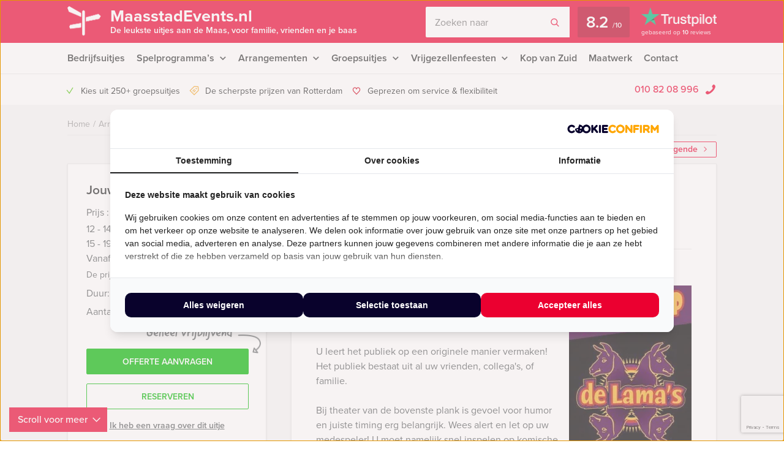

--- FILE ---
content_type: text/html; charset=UTF-8
request_url: https://maasstadevents.nl/event/lama-workshop-rotterdam/
body_size: 16936
content:
    <!DOCTYPE HTML PUBLIC "-//W3C//DTD HTML 4.01 Transitional//EN" "http://www.w3.org/TR/html4/loose.dtd">
<html xmlns="http://www.w3.org/1999/xhtml" lang="nl"
      xml:lang="nl">
    <head>
                <meta http-equiv="Content-Type" content="text/html; charset=utf-8"/>
<script type="text/javascript">
/* <![CDATA[ */
var gform;gform||(document.addEventListener("gform_main_scripts_loaded",function(){gform.scriptsLoaded=!0}),document.addEventListener("gform/theme/scripts_loaded",function(){gform.themeScriptsLoaded=!0}),window.addEventListener("DOMContentLoaded",function(){gform.domLoaded=!0}),gform={domLoaded:!1,scriptsLoaded:!1,themeScriptsLoaded:!1,isFormEditor:()=>"function"==typeof InitializeEditor,callIfLoaded:function(o){return!(!gform.domLoaded||!gform.scriptsLoaded||!gform.themeScriptsLoaded&&!gform.isFormEditor()||(gform.isFormEditor()&&console.warn("The use of gform.initializeOnLoaded() is deprecated in the form editor context and will be removed in Gravity Forms 3.1."),o(),0))},initializeOnLoaded:function(o){gform.callIfLoaded(o)||(document.addEventListener("gform_main_scripts_loaded",()=>{gform.scriptsLoaded=!0,gform.callIfLoaded(o)}),document.addEventListener("gform/theme/scripts_loaded",()=>{gform.themeScriptsLoaded=!0,gform.callIfLoaded(o)}),window.addEventListener("DOMContentLoaded",()=>{gform.domLoaded=!0,gform.callIfLoaded(o)}))},hooks:{action:{},filter:{}},addAction:function(o,r,e,t){gform.addHook("action",o,r,e,t)},addFilter:function(o,r,e,t){gform.addHook("filter",o,r,e,t)},doAction:function(o){gform.doHook("action",o,arguments)},applyFilters:function(o){return gform.doHook("filter",o,arguments)},removeAction:function(o,r){gform.removeHook("action",o,r)},removeFilter:function(o,r,e){gform.removeHook("filter",o,r,e)},addHook:function(o,r,e,t,n){null==gform.hooks[o][r]&&(gform.hooks[o][r]=[]);var d=gform.hooks[o][r];null==n&&(n=r+"_"+d.length),gform.hooks[o][r].push({tag:n,callable:e,priority:t=null==t?10:t})},doHook:function(r,o,e){var t;if(e=Array.prototype.slice.call(e,1),null!=gform.hooks[r][o]&&((o=gform.hooks[r][o]).sort(function(o,r){return o.priority-r.priority}),o.forEach(function(o){"function"!=typeof(t=o.callable)&&(t=window[t]),"action"==r?t.apply(null,e):e[0]=t.apply(null,e)})),"filter"==r)return e[0]},removeHook:function(o,r,t,n){var e;null!=gform.hooks[o][r]&&(e=(e=gform.hooks[o][r]).filter(function(o,r,e){return!!(null!=n&&n!=o.tag||null!=t&&t!=o.priority)}),gform.hooks[o][r]=e)}});
/* ]]> */
</script>

        <meta name="language" content="dutch">
        <meta name="viewport" content="initial-scale=1,width=device-width">
        <meta name="theme-color" content="#eb0030">
        <link data-minify="1" rel="stylesheet" type="text/css" rel="preload" as="style"
              href="https://maasstadevents.nl/wp-content/cache/min/1/wp-content/themes/bz-huisbrand/assets/stylesheets/style.css?ver=1765960673"/>
        <link data-minify="1" rel="stylesheet" type="text/css"
              href="https://maasstadevents.nl/wp-content/cache/min/1/wp-content/themes/bz-huisbrand/assets/stylesheets/theme.css?ver=1765960673"/>
        <link data-minify="1" rel="stylesheet" href="https://maasstadevents.nl/wp-content/cache/min/1/ghh2biu.css?ver=1765960673">
        
        <title>Lama-workshop in Rotterdam - Gratis offerte?</title>
        <script>
          //<![CDATA[
          function checkCookie(e) {
            var o = getCookie("cookie_preferences"), i = !1;
            if ("" != o) {
              var t = JSON.parse(o);
              void 0 !== t && void 0 !== t[e] && (i = t[e])
            }
            return i
          }

          function getCookie(e) {
            for (var o = e + "=", i = decodeURIComponent(document.cookie).split(";"), t = [], n = 0; n < i.length; n++) 0 == i[n].trim().indexOf(o) && (t = i[n].trim().split("="));
            return 0 < t.length ? t[1] : ""
          }

          //]]>
        </script>
                    <link rel="shortcut icon" type="image/x-icon" href="https://maasstadevents.nl/wp-content/uploads/2018/06/favicon-red.png"/>
        
        <meta name="author" content="Maasstad Events"/>        <meta name="DC.title" content="Het grootste aanbod uitjes in Rotterdam."/>        <meta name="google-site-verification" content="Uo3-xRQgucTLDkTfknrOLXuKu9DZ6LU5VRw5ociajbc" />
                    <script>(function (w, d, s, l, i) {
                w[l] = w[l] || [];
                w[l].push({
                    'gtm.start':
                        new Date().getTime(), event: 'gtm.js'
                });
                var f = d.getElementsByTagName(s)[0],
                    j = d.createElement(s), dl = l != 'dataLayer' ? '&l=' + l : '';
                j.async = true;
                j.src =
                    'https://www.googletagmanager.com/gtm.js?id=' + i + dl;
                f.parentNode.insertBefore(j, f);
            })(window, document, 'script', 'dataLayer', 'GTM-K9ZRTMD');</script>
        
        <!-- WP HEAD -->
        <meta name='robots' content='index, follow, max-image-preview:large, max-snippet:-1, max-video-preview:-1' />

	<!-- This site is optimized with the Yoast SEO plugin v22.7 - https://yoast.com/wordpress/plugins/seo/ -->
	<meta name="description" content="Lama-workshop in Rotterdam ➔ Pas jouw uitje aan naar jouw wensen! Offerte binnen een dag!" />
	<link rel="canonical" href="https://maasstadevents.nl/event/lama-workshop-rotterdam/" />
	<!-- / Yoast SEO plugin. -->


<link rel='dns-prefetch' href='//www.google.com' />

<link data-minify="1" rel='stylesheet' id='datepicker_css-css' href='https://maasstadevents.nl/wp-content/cache/min/1/wp-content/themes/bz-huisbrand/assets/stylesheets/gform/datepicker.css?ver=1765960673' type='text/css' media='all' />
<link data-minify="1" rel='stylesheet' id='gform_general_styling-css' href='https://maasstadevents.nl/wp-content/cache/min/1/wp-content/themes/bz-huisbrand/assets/stylesheets/gform/gform.css?ver=1765960673' type='text/css' media='all' />
<style id='classic-theme-styles-inline-css' type='text/css'>
/*! This file is auto-generated */
.wp-block-button__link{color:#fff;background-color:#32373c;border-radius:9999px;box-shadow:none;text-decoration:none;padding:calc(.667em + 2px) calc(1.333em + 2px);font-size:1.125em}.wp-block-file__button{background:#32373c;color:#fff;text-decoration:none}
</style>
<style id='global-styles-inline-css' type='text/css'>
:root{--wp--preset--aspect-ratio--square: 1;--wp--preset--aspect-ratio--4-3: 4/3;--wp--preset--aspect-ratio--3-4: 3/4;--wp--preset--aspect-ratio--3-2: 3/2;--wp--preset--aspect-ratio--2-3: 2/3;--wp--preset--aspect-ratio--16-9: 16/9;--wp--preset--aspect-ratio--9-16: 9/16;--wp--preset--color--black: #000000;--wp--preset--color--cyan-bluish-gray: #abb8c3;--wp--preset--color--white: #ffffff;--wp--preset--color--pale-pink: #f78da7;--wp--preset--color--vivid-red: #cf2e2e;--wp--preset--color--luminous-vivid-orange: #ff6900;--wp--preset--color--luminous-vivid-amber: #fcb900;--wp--preset--color--light-green-cyan: #7bdcb5;--wp--preset--color--vivid-green-cyan: #00d084;--wp--preset--color--pale-cyan-blue: #8ed1fc;--wp--preset--color--vivid-cyan-blue: #0693e3;--wp--preset--color--vivid-purple: #9b51e0;--wp--preset--gradient--vivid-cyan-blue-to-vivid-purple: linear-gradient(135deg,rgba(6,147,227,1) 0%,rgb(155,81,224) 100%);--wp--preset--gradient--light-green-cyan-to-vivid-green-cyan: linear-gradient(135deg,rgb(122,220,180) 0%,rgb(0,208,130) 100%);--wp--preset--gradient--luminous-vivid-amber-to-luminous-vivid-orange: linear-gradient(135deg,rgba(252,185,0,1) 0%,rgba(255,105,0,1) 100%);--wp--preset--gradient--luminous-vivid-orange-to-vivid-red: linear-gradient(135deg,rgba(255,105,0,1) 0%,rgb(207,46,46) 100%);--wp--preset--gradient--very-light-gray-to-cyan-bluish-gray: linear-gradient(135deg,rgb(238,238,238) 0%,rgb(169,184,195) 100%);--wp--preset--gradient--cool-to-warm-spectrum: linear-gradient(135deg,rgb(74,234,220) 0%,rgb(151,120,209) 20%,rgb(207,42,186) 40%,rgb(238,44,130) 60%,rgb(251,105,98) 80%,rgb(254,248,76) 100%);--wp--preset--gradient--blush-light-purple: linear-gradient(135deg,rgb(255,206,236) 0%,rgb(152,150,240) 100%);--wp--preset--gradient--blush-bordeaux: linear-gradient(135deg,rgb(254,205,165) 0%,rgb(254,45,45) 50%,rgb(107,0,62) 100%);--wp--preset--gradient--luminous-dusk: linear-gradient(135deg,rgb(255,203,112) 0%,rgb(199,81,192) 50%,rgb(65,88,208) 100%);--wp--preset--gradient--pale-ocean: linear-gradient(135deg,rgb(255,245,203) 0%,rgb(182,227,212) 50%,rgb(51,167,181) 100%);--wp--preset--gradient--electric-grass: linear-gradient(135deg,rgb(202,248,128) 0%,rgb(113,206,126) 100%);--wp--preset--gradient--midnight: linear-gradient(135deg,rgb(2,3,129) 0%,rgb(40,116,252) 100%);--wp--preset--font-size--small: 13px;--wp--preset--font-size--medium: 20px;--wp--preset--font-size--large: 36px;--wp--preset--font-size--x-large: 42px;--wp--preset--spacing--20: 0.44rem;--wp--preset--spacing--30: 0.67rem;--wp--preset--spacing--40: 1rem;--wp--preset--spacing--50: 1.5rem;--wp--preset--spacing--60: 2.25rem;--wp--preset--spacing--70: 3.38rem;--wp--preset--spacing--80: 5.06rem;--wp--preset--shadow--natural: 6px 6px 9px rgba(0, 0, 0, 0.2);--wp--preset--shadow--deep: 12px 12px 50px rgba(0, 0, 0, 0.4);--wp--preset--shadow--sharp: 6px 6px 0px rgba(0, 0, 0, 0.2);--wp--preset--shadow--outlined: 6px 6px 0px -3px rgba(255, 255, 255, 1), 6px 6px rgba(0, 0, 0, 1);--wp--preset--shadow--crisp: 6px 6px 0px rgba(0, 0, 0, 1);}:where(.is-layout-flex){gap: 0.5em;}:where(.is-layout-grid){gap: 0.5em;}body .is-layout-flex{display: flex;}.is-layout-flex{flex-wrap: wrap;align-items: center;}.is-layout-flex > :is(*, div){margin: 0;}body .is-layout-grid{display: grid;}.is-layout-grid > :is(*, div){margin: 0;}:where(.wp-block-columns.is-layout-flex){gap: 2em;}:where(.wp-block-columns.is-layout-grid){gap: 2em;}:where(.wp-block-post-template.is-layout-flex){gap: 1.25em;}:where(.wp-block-post-template.is-layout-grid){gap: 1.25em;}.has-black-color{color: var(--wp--preset--color--black) !important;}.has-cyan-bluish-gray-color{color: var(--wp--preset--color--cyan-bluish-gray) !important;}.has-white-color{color: var(--wp--preset--color--white) !important;}.has-pale-pink-color{color: var(--wp--preset--color--pale-pink) !important;}.has-vivid-red-color{color: var(--wp--preset--color--vivid-red) !important;}.has-luminous-vivid-orange-color{color: var(--wp--preset--color--luminous-vivid-orange) !important;}.has-luminous-vivid-amber-color{color: var(--wp--preset--color--luminous-vivid-amber) !important;}.has-light-green-cyan-color{color: var(--wp--preset--color--light-green-cyan) !important;}.has-vivid-green-cyan-color{color: var(--wp--preset--color--vivid-green-cyan) !important;}.has-pale-cyan-blue-color{color: var(--wp--preset--color--pale-cyan-blue) !important;}.has-vivid-cyan-blue-color{color: var(--wp--preset--color--vivid-cyan-blue) !important;}.has-vivid-purple-color{color: var(--wp--preset--color--vivid-purple) !important;}.has-black-background-color{background-color: var(--wp--preset--color--black) !important;}.has-cyan-bluish-gray-background-color{background-color: var(--wp--preset--color--cyan-bluish-gray) !important;}.has-white-background-color{background-color: var(--wp--preset--color--white) !important;}.has-pale-pink-background-color{background-color: var(--wp--preset--color--pale-pink) !important;}.has-vivid-red-background-color{background-color: var(--wp--preset--color--vivid-red) !important;}.has-luminous-vivid-orange-background-color{background-color: var(--wp--preset--color--luminous-vivid-orange) !important;}.has-luminous-vivid-amber-background-color{background-color: var(--wp--preset--color--luminous-vivid-amber) !important;}.has-light-green-cyan-background-color{background-color: var(--wp--preset--color--light-green-cyan) !important;}.has-vivid-green-cyan-background-color{background-color: var(--wp--preset--color--vivid-green-cyan) !important;}.has-pale-cyan-blue-background-color{background-color: var(--wp--preset--color--pale-cyan-blue) !important;}.has-vivid-cyan-blue-background-color{background-color: var(--wp--preset--color--vivid-cyan-blue) !important;}.has-vivid-purple-background-color{background-color: var(--wp--preset--color--vivid-purple) !important;}.has-black-border-color{border-color: var(--wp--preset--color--black) !important;}.has-cyan-bluish-gray-border-color{border-color: var(--wp--preset--color--cyan-bluish-gray) !important;}.has-white-border-color{border-color: var(--wp--preset--color--white) !important;}.has-pale-pink-border-color{border-color: var(--wp--preset--color--pale-pink) !important;}.has-vivid-red-border-color{border-color: var(--wp--preset--color--vivid-red) !important;}.has-luminous-vivid-orange-border-color{border-color: var(--wp--preset--color--luminous-vivid-orange) !important;}.has-luminous-vivid-amber-border-color{border-color: var(--wp--preset--color--luminous-vivid-amber) !important;}.has-light-green-cyan-border-color{border-color: var(--wp--preset--color--light-green-cyan) !important;}.has-vivid-green-cyan-border-color{border-color: var(--wp--preset--color--vivid-green-cyan) !important;}.has-pale-cyan-blue-border-color{border-color: var(--wp--preset--color--pale-cyan-blue) !important;}.has-vivid-cyan-blue-border-color{border-color: var(--wp--preset--color--vivid-cyan-blue) !important;}.has-vivid-purple-border-color{border-color: var(--wp--preset--color--vivid-purple) !important;}.has-vivid-cyan-blue-to-vivid-purple-gradient-background{background: var(--wp--preset--gradient--vivid-cyan-blue-to-vivid-purple) !important;}.has-light-green-cyan-to-vivid-green-cyan-gradient-background{background: var(--wp--preset--gradient--light-green-cyan-to-vivid-green-cyan) !important;}.has-luminous-vivid-amber-to-luminous-vivid-orange-gradient-background{background: var(--wp--preset--gradient--luminous-vivid-amber-to-luminous-vivid-orange) !important;}.has-luminous-vivid-orange-to-vivid-red-gradient-background{background: var(--wp--preset--gradient--luminous-vivid-orange-to-vivid-red) !important;}.has-very-light-gray-to-cyan-bluish-gray-gradient-background{background: var(--wp--preset--gradient--very-light-gray-to-cyan-bluish-gray) !important;}.has-cool-to-warm-spectrum-gradient-background{background: var(--wp--preset--gradient--cool-to-warm-spectrum) !important;}.has-blush-light-purple-gradient-background{background: var(--wp--preset--gradient--blush-light-purple) !important;}.has-blush-bordeaux-gradient-background{background: var(--wp--preset--gradient--blush-bordeaux) !important;}.has-luminous-dusk-gradient-background{background: var(--wp--preset--gradient--luminous-dusk) !important;}.has-pale-ocean-gradient-background{background: var(--wp--preset--gradient--pale-ocean) !important;}.has-electric-grass-gradient-background{background: var(--wp--preset--gradient--electric-grass) !important;}.has-midnight-gradient-background{background: var(--wp--preset--gradient--midnight) !important;}.has-small-font-size{font-size: var(--wp--preset--font-size--small) !important;}.has-medium-font-size{font-size: var(--wp--preset--font-size--medium) !important;}.has-large-font-size{font-size: var(--wp--preset--font-size--large) !important;}.has-x-large-font-size{font-size: var(--wp--preset--font-size--x-large) !important;}
:where(.wp-block-post-template.is-layout-flex){gap: 1.25em;}:where(.wp-block-post-template.is-layout-grid){gap: 1.25em;}
:where(.wp-block-columns.is-layout-flex){gap: 2em;}:where(.wp-block-columns.is-layout-grid){gap: 2em;}
:root :where(.wp-block-pullquote){font-size: 1.5em;line-height: 1.6;}
</style>
<script type="text/javascript" src="https://maasstadevents.nl/wp-content/themes/bz-huisbrand/assets/javascripts/jquery.js?ver=1.11.1" id="jquery-js"></script>
<link rel="EditURI" type="application/rsd+xml" title="RSD" href="https://maasstadevents.nl/xmlrpc.php?rsd" />
<meta name="generator" content="WordPress 6.6.4" />
<link rel='shortlink' href='https://maasstadevents.nl/?p=136' />

        <!-- WP HEAD -->

                <!-- Google Analytics -->
        <script>!function (e, a, t, n, g, c, o) {
                e.GoogleAnalyticsObject = g, e.ga = e.ga || function () {
                    (e.ga.q = e.ga.q || []).push(arguments)
                }, e.ga.l = 1 * new Date, c = a.createElement(t), o = a.getElementsByTagName(t)[0], c.async = 1, c.src = "https://maasstadevents.nl/wp-content/themes/bz-huisbrand/assets/javascripts/analytics.js", o.parentNode.insertBefore(c, o)
            }(window, document, "script", 0, "ga"), ga("create", "UA-48837140-1", "auto"), ga("send", "pageview"), ga("set", "anonymizeIp", !0), ga("set", "forceSSL", !0);</script>
        <!-- End Google Analytics -->
        
<script type="application/ld+json">{"@context":"https:\/\/schema.org\/","@graph":[{"@type":"WebPage","name":"Lama-workshop in Rotterdam","description":"&lt;p&gt;Bij de\u00a0Lama workshop\u00a0van Maasstad Events in Rotterdam\u00a0staat improvisatie, theaterkunst en acteren voorop. Deze workshop brengt het lolligste in u naar boven!&lt;\/p&gt;\n","url":"https:\/\/maasstadevents.nl\/event\/lama-workshop-rotterdam\/","@id":"https:\/\/maasstadevents.nl\/event\/lama-workshop-rotterdam\/#WebPage","primaryImageOfPage":{"@type":"ImageObject","url":"https:\/\/maasstadevents.nl\/wp-content\/uploads\/2013\/07\/workshop-lamas.jpg"},"potentialAction":{"@id":"https:\/\/maasstadevents.nl#SearchAction"},"inLanguage":"nl-NL","publisher":{"@id":"https:\/\/maasstadevents.nl#Organization"},"about":{"@id":"https:\/\/maasstadevents.nl\/event\/lama-workshop-rotterdam\/#Product"},"isPartOf":{"@id":"https:\/\/maasstadevents.nl#WebSite"},"breadcrumb":{"@type":"BreadcrumbList","itemListElement":[{"@type":"listItem","position":1,"item":{"@type":"WebPage","@id":"https:\/\/maasstadevents.nl\/#WebPage","url":"https:\/\/maasstadevents.nl\/","name":"Home"}},{"@type":"listItem","position":2,"item":{"@type":"WebPage","@id":"https:\/\/maasstadevents.nl\/arrangementen\/#WebPage","url":"https:\/\/maasstadevents.nl\/arrangementen\/","name":"Arrangementen"}},{"@type":"listItem","position":3,"item":{"@id":"https:\/\/maasstadevents.nl\/event\/lama-workshop-rotterdam\/#WebPage","name":"Lama-workshop in Rotterdam"}}]},"hasPart":{"@id":"https:\/\/maasstadevents.nl\/event\/lama-workshop-rotterdam\/#FAQPage"}},{"@type":"Product","name":"Lama-workshop in Rotterdam","@id":"https:\/\/maasstadevents.nl\/event\/lama-workshop-rotterdam\/#Product","url":"https:\/\/maasstadevents.nl\/event\/lama-workshop-rotterdam\/","image":{"@type":"ImageObject","url":"https:\/\/maasstadevents.nl\/wp-content\/uploads\/2013\/07\/workshop-lamas.jpg"},"description":"&lt;p&gt;Bij de\u00a0Lama workshop\u00a0van Maasstad Events in Rotterdam\u00a0staat improvisatie, theaterkunst en acteren voorop. Deze workshop brengt het lolligste in u naar boven!&lt;\/p&gt;\n","brand":{"@id":"https:\/\/maasstadevents.nl#Organization"},"offers":{"@type":"AggregateOffer","priceCurrency":"EUR","offerCount":3,"lowPrice":"39.50","highPrice":"47.50","seller":{"@id":"https:\/\/maasstadevents.nl#Organization"}}},{"@type":"FAQPage","@id":"https:\/\/maasstadevents.nl\/event\/lama-workshop-rotterdam\/#FAQPage","mainEntity":[]},{"@type":"WebSite","name":"Maasstad Events","url":"https:\/\/maasstadevents.nl","@id":"https:\/\/maasstadevents.nl#WebSite","potentialAction":{"@type":"SearchAction","@id":"https:\/\/maasstadevents.nl#SearchAction","target":"https:\/\/maasstadevents.nl\/zoeken\/{search_term_string}","query-input":"required name=search_term_string"},"inLanguage":"nl-NL","publisher":{"@id":"https:\/\/maasstadevents.nl#Organization"},"about":{"@id":"https:\/\/maasstadevents.nl#Organization"}},{"@type":"Organization","name":"Maasstad Events","alternateName":"Maasstad Events","url":"https:\/\/maasstadevents.nl","@id":"https:\/\/maasstadevents.nl#Organization","telephone":"+31 10 82 08 996","email":"info@maasstadevents.nl","address":{"@type":"PostalAddress","streetAddress":"Postbus 21940","addressLocality":"Rotterdam","postalCode":"3001 AX","addressCountry":"NL"},"contactPoint":{"@type":"ContactPoint","telephone":"+31 10 82 08 996","email":"info@maasstadevents.nl","contactType":"customer service"},"sameAs":["https:\/\/www.facebook.com\/maasstad.events","https:\/\/twitter.com\/MaasstadEvents","https:\/\/www.linkedin.com\/company\/maasstad-events","",""],"aggregateRating":{"@type":"AggregateRating","itemReviewed":{"@id":"https:\/\/maasstadevents.nl#Organization"},"ratingCount":10,"bestRating":"10","ratingValue":8.2,"sameAs":"https:\/\/nl.trustpilot.com\/review\/maasstadevents.nl"}}]}</script>
        <!--    <script>
       var cookie_popup_url = "///assets/cookie/cookie_popup.php";
    </script> -->
        
    </head>
<body class="loading body-single-event">
<div class="body">
    <div class="overlay-general"></div>
        <div class="header-top">
    <div class="wrapper">
        <div class="header-top-container">
            <div class="header-top-in">
                <div class="header-top-in-left">
                    <div class="header-logo">
                        <a href="https://maasstadevents.nl" class="header-logo-left">
                                                            <img alt="Maasstad Events"
                                     src="https://maasstadevents.nl/wp-content/uploads/2017/05/marker.png"
                                     width="110" height="125"/>
                                
                        </a>
                        <a href="https://maasstadevents.nl" class="header-logo-right">
                            MaasstadEvents.nl                                                            <span>De leukste uitjes aan de Maas, voor familie, vrienden en je baas</span>
                                                    </a>
                    </div>
                    <div class="header-mobile">
                        <div class="header-mobile-open">
                            <span></span>
                            <span></span>
                            <span></span>

                            <div class="header-mobile-text">Menu</div>
                            <div class="header-mobile-favorites"><span class="favorite-counter"
                                                                       data-fav-count="">0</span>
                            </div>
                        </div>
                    </div>
                </div>

                <div class="header-top-in-right header-top-in-middle">
                                            <div class="header-top-in-right-search">
                            <div class="header-search-container">
                                <div class="searchBar">
                                    <form action="" method="GET">
                                        <input type="text" name="search_keywords" autocomplete="off" id="headerSearch"
                                               placeholder="Zoeken naar">
                                        <div class="search-speech" onclick="startDictation()">
                                            <span class="icon icon-microphone"></span>
                                            <span class="icon icon-microphone-slash"></span>
                                        </div>
                                        <div class="speech-waves">
                                            <div class="speech-waves-in">
                                                <div class="speech-waves-image">
                                                    <span class="icon icon-sound-waves"></span>
                                                </div>
                                            </div>
                                        </div>
                                        <button name="Search" class="btn search-btn">
                                            <span>Zoeken</span>
                                            <i class="icon icon-search"></i></button>
                                        <div class="search-close-mobile">
                                            <div class="search-close-mobile-in">
                                                <i class="icon icon-cross"></i>
                                            </div>
                                        </div>
                                        <div class="clear"></div>
                                    </form>
                                    <div class="autoComplete-block">
                                        <div class="autoComplete-block-in">

                                            <div class="autoComplete-help">
                                                <div class="autoComplete-help-title">
                                                    <i class="icon icon-subarrow-right"></i>
                                                    Zoek bijvoorbeeld op "<b>Bedrijfsuitje</b>" of "<b>Rondvaartboot</b>"                                                </div>
                                                                                                    <div class="autoComplete-subtitle">
                                                        Of kies uit een van deze uitjes                                                    </div>
                                                    <div class="autoCompleteItems" style="display: block;">
                                                                                                                    <a href="https://maasstadevents.nl/event/crime-city-op-katendrecht/"
                                                               class="item category">
                                                                <div class="img">
                                                                    <img src="https://maasstadevents.nl/wp-content/uploads/2016/10/crime-city-KATENDRECHT-1-130x195.png"
                                                                         alt="">
                                                                </div>
                                                                <div class="item-content">
                                                                    <div class="item-title">
                                                                        Crime City Tablet Game op Katendrecht                                                                    </div>
                                                                    <div class="item-price">

                                                                        <small>Vanaf &euro;27,50<small> p.p. excl. BTW</small></small>
                                                                    </div>
                                                                </div>
                                                            </a>
                                                                                                                        <a href="https://maasstadevents.nl/event/walking-dinner-rotterdam/"
                                                               class="item category">
                                                                <div class="img">
                                                                    <img src="https://maasstadevents.nl/wp-content/uploads/2013/07/WalkingDinner-1-130x195.jpg"
                                                                         alt="">
                                                                </div>
                                                                <div class="item-content">
                                                                    <div class="item-title">
                                                                        Walking Dinner in Rotterdam                                                                    </div>
                                                                    <div class="item-price">

                                                                        <small>Vanaf &euro;64,50<small> p.p. excl. BTW</small></small>
                                                                    </div>
                                                                </div>
                                                            </a>
                                                                                                                        <a href="https://maasstadevents.nl/event/wie-is-de-rat-spel-rotterdam/"
                                                               class="item category">
                                                                <div class="img">
                                                                    <img src="https://maasstadevents.nl/wp-content/uploads/2013/07/Wie-is-de-rat-Rotterdam-130x195.png"
                                                                         alt="">
                                                                </div>
                                                                <div class="item-content">
                                                                    <div class="item-title">
                                                                        Wie is de Rat? in Rotterdam                                                                    </div>
                                                                    <div class="item-price">

                                                                        <small>Vanaf &euro;22,50<small> p.p. excl. BTW</small></small>
                                                                    </div>
                                                                </div>
                                                            </a>
                                                                                                                        <a href="https://maasstadevents.nl/event/borrelboot-rondvaart-rotterdam/"
                                                               class="item category">
                                                                <div class="img">
                                                                    <img src="https://maasstadevents.nl/wp-content/uploads/2013/07/02-borrelboot-130x195.jpg"
                                                                         alt="">
                                                                </div>
                                                                <div class="item-content">
                                                                    <div class="item-title">
                                                                        Borrelboot in Rotterdam                                                                    </div>
                                                                    <div class="item-price">

                                                                        <small>Vanaf &euro;44,50<small> p.p. excl. BTW</small></small>
                                                                    </div>
                                                                </div>
                                                            </a>
                                                                                                                        <a href="https://maasstadevents.nl/event/ik-hou-van-holland-quiz-rotterdam/"
                                                               class="item category">
                                                                <div class="img">
                                                                    <img src="https://maasstadevents.nl/wp-content/uploads/2013/07/IkHouVanHollandQuiz-1-130x195.jpg"
                                                                         alt="">
                                                                </div>
                                                                <div class="item-content">
                                                                    <div class="item-title">
                                                                        Ik Hou Van Holland Quiz in Rotterdam                                                                    </div>
                                                                    <div class="item-price">

                                                                        <small>Vanaf &euro;27,50<small> p.p. excl. BTW</small></small>
                                                                    </div>
                                                                </div>
                                                            </a>
                                                                                                                </div>
                                                                                            </div>

                                            <div class="autoComplete-title"
                                                 data-text-results="Uitjes"
                                                 data-text-no-results="Geen resultaten"
                                                 data-text-loading="Laden..">

                                            </div>

                                            <div class="autoComplete-block-content">

                                                <div class="loader-div">
                                                    <div class="loader">
                                                        <svg xmlns="http://www.w3.org/2000/svg" viewBox="0 0 109 97">
                                                            <g class="loader3">
                                                                <polygon class="loader3_sign3"
                                                                         points="0 5 5 19 45 36 45 23 6 0 0 5"/>
                                                                <polygon class="loader3_sign2"
                                                                         points="109 33 104 42 60 51 60 37 101 26 109 33"/>
                                                                <polygon class="loader3_sign1"
                                                                         points="9 75 45 70 45 56 9 62 6 68 9 75"/>
                                                                <line class="loader3_pole" x1="52.5" y1="92.5" x2="52.5"
                                                                      y2="18"/>
                                                            </g>
                                                        </svg>
                                                    </div>
                                                </div>

                                                <div class="autoComplete-block-in">
                                                    <div class="autoComplete-block-left">
                                                        <div class="autoComplete-title-categories events-title">Uitjes</div>
                                                        <div class="autoCompleteItems autoCompleteItemsEvents">
                                                            <!--EVENTS-->
                                                        </div>

                                                        <div class="autoComplete-title-categories locations-title">Locaties</div>
                                                        <div class="autoCompleteItems autoCompleteItemLocations">
                                                            <!--EVENEMENT LOCATIES-->
                                                        </div>

                                                    </div>

                                                    <div class="autoComplete-block-right">
                                                        <div class="autoComplete-title-categories categories-title">Categorieën</div>
                                                        <div class="autoCompleteItems autoCompleteItemsCategories">
                                                            <div class="categories">
                                                                <!--CATEGORIES-->
                                                            </div>
                                                            <div class="clear"></div>
                                                        </div>
                                                    </div>
                                                </div>

                                                <div class="all-results">Alle resultaten</div>

                                            </div>

                                        </div>
                                    </div>
                                </div>
                            </div>
                        </div>
                                        
                            <a href="https://nl.trustpilot.com/review/maasstadevents.nl" target="_blank" class="header-trustpilot">
                                <span class="header-trustpilot-score">
                                    <span>
	                                    8.2                                    </span>
                                    <small>/<span>10</span></small>
	                            </span>
                                <span class="header-trustpilot-count">
                                                                <img src="https://maasstadevents.nl/wp-content/uploads/2019/08/trustpilot.png"
                                         alt="Trustpilot" width="123"/>
	                                <span class="header-trustpilot-count-text">
	                                    gebaseerd op                                        <strong>10</strong> reviews	                                </span>
	                            </span>
                            </a>
                                            </div>
            </div>
        </div>
    </div>
</div>
    <div class="header-navigation sticky-container">
        <div class="sticky-container-wrapper">
            <div class="sticky-container-in">
                <div class="wrapper">
                    <div class="header-navigation-mobile">
                        <div class="header-phone">
                            <div>
                                <a href="tel:0108208996">010 82 08 996</a>
                                <i class="icon icon-phone-mobile-full"></i></div>
                        </div>

                        <a class="header-fav-counter" href="https://maasstadevents.nl/favorieten/"><i
                                    class="icon icon-star-full"></i> <span class="favorite-counter"
                                                                           data-fav-count="">0</span></a>

                    </div>
                    <div class="header-navigation-in">
                        <div class="header-navigation-left">
                            <ul id="menu-hoofd-navigatie" class="menu"><li id="menu-item-6170" class="menu-item menu-item-type-taxonomy menu-item-object-categories menu-item-6170"><a title="Bedrijfsuitjes Rotterdam" href="https://maasstadevents.nl/bedrijfsuitje-rotterdam/">Bedrijfsuitjes</a></li>
<li id="menu-item-6147" class="menu-item menu-item-type-taxonomy menu-item-object-categories menu-item-has-children menu-item-6147"><a title="Spelprogramma’s Rotterdam" href="https://maasstadevents.nl/spelprogrammas-rotterdam/">Spelprogramma&#8217;s</a>
<ul class="sub-menu">
	<li id="menu-item-9623" class="menu-item menu-item-type-taxonomy menu-item-object-categories menu-item-9623"><a href="https://maasstadevents.nl/spelprogrammas-rotterdam/">Spellen</a></li>
	<li id="menu-item-9620" class="menu-item menu-item-type-taxonomy menu-item-object-categories menu-item-9620"><a href="https://maasstadevents.nl/quizzes/">Quizzes</a></li>
	<li id="menu-item-9621" class="menu-item menu-item-type-taxonomy menu-item-object-categories menu-item-9621"><a href="https://maasstadevents.nl/tablet-city-games/">Tablet City Games</a></li>
	<li id="menu-item-9622" class="menu-item menu-item-type-taxonomy menu-item-object-categories menu-item-9622"><a href="https://maasstadevents.nl/virtual-reality-games/">Virtual Reality Games</a></li>
	<li id="menu-item-9619" class="menu-item-last menu-item menu-item-type-custom menu-item-object-custom menu-item-9619"><a href="https://maasstadevents.nl/arrangementen/?category=196,198,232,231">Alle spelprogramma&#8217;s</a></li>
</ul>
</li>
<li id="menu-item-6769" class="menu-item menu-item-type-custom menu-item-object-custom menu-item-has-children menu-item-6769"><a href="https://maasstadevents.nl/activiteiten/arrangementen-rotterdam/">Arrangementen</a>
<ul class="sub-menu">
	<li id="menu-item-6140" class="menu-item menu-item-type-taxonomy menu-item-object-categories menu-item-6140"><a title="Dagarrangementen Rotterdam" href="https://maasstadevents.nl/dagarrangement-rotterdam/">Dagarrangementen</a></li>
	<li id="menu-item-6141" class="menu-item menu-item-type-taxonomy menu-item-object-categories menu-item-6141"><a title="Avondarrangementen Rotterdam" href="https://maasstadevents.nl/avondarrangement-rotterdam/">Avondarrangementen</a></li>
	<li id="menu-item-6145" class="menu-item menu-item-type-taxonomy menu-item-object-categories menu-item-6145"><a title="Vaararrangementen Rotterdam" href="https://maasstadevents.nl/vaararrangement-rotterdam/">Vaararrangementen</a></li>
	<li id="menu-item-6150" class="menu-item menu-item-type-taxonomy menu-item-object-categories menu-item-6150"><a title="Themafeesten Rotterdam" href="https://maasstadevents.nl/themafeesten-rotterdam/">Themafeesten</a></li>
	<li id="menu-item-6151" class="menu-item menu-item-type-taxonomy menu-item-object-categories menu-item-6151"><a title="Vergaderen Rotterdam" href="https://maasstadevents.nl/vergaderen-rotterdam/">Vergaderen</a></li>
	<li id="menu-item-9201" class="menu-item menu-item-type-taxonomy menu-item-object-categories menu-item-9201"><a href="https://maasstadevents.nl/tablet-city-games/">Tablet City Games</a></li>
	<li id="menu-item-9202" class="menu-item menu-item-type-taxonomy menu-item-object-categories menu-item-9202"><a href="https://maasstadevents.nl/virtual-reality-games/">Virtual Reality Games</a></li>
	<li id="menu-item-9596" class="menu-item menu-item-type-taxonomy menu-item-object-categories menu-item-9596"><a href="https://maasstadevents.nl/winteruitjes/">Kerst- en winteruitjes</a></li>
	<li id="menu-item-7543" class="menu-item-last menu-item menu-item-type-custom menu-item-object-custom menu-item-7543"><a href="https://maasstadevents.nl/activiteiten/arrangementen-rotterdam/">Alle arrangementen</a></li>
</ul>
</li>
<li id="menu-item-6771" class="menu-item menu-item-type-custom menu-item-object-custom menu-item-has-children menu-item-6771"><a href="https://maasstadevents.nl/activiteiten/groepsuitjes-rotterdam/">Groepsuitjes</a>
<ul class="sub-menu">
	<li id="menu-item-9624" class="menu-item menu-item-type-taxonomy menu-item-object-categories menu-item-9624"><a href="https://maasstadevents.nl/spelprogrammas-rotterdam/">Spelprogramma’s</a></li>
	<li id="menu-item-6148" class="menu-item menu-item-type-taxonomy menu-item-object-categories menu-item-6148"><a title="Rondleidingen Rotterdam " href="https://maasstadevents.nl/rondleiding-rotterdam/">Rondleidingen</a></li>
	<li id="menu-item-6149" class="menu-item menu-item-type-taxonomy menu-item-object-categories current-event-ancestor current-event-parent menu-item-6149 current-menu-item"><a title="Workshops Rotterdam" href="https://maasstadevents.nl/workshop-rotterdam/">Workshops</a></li>
	<li id="menu-item-6772" class="menu-item menu-item-type-taxonomy menu-item-object-categories menu-item-6772"><a href="https://maasstadevents.nl/quizzes/">Quizzes</a></li>
	<li id="menu-item-9203" class="menu-item menu-item-type-taxonomy menu-item-object-categories menu-item-9203"><a href="https://maasstadevents.nl/tablet-city-games/">Tablet City Games</a></li>
	<li id="menu-item-9204" class="menu-item menu-item-type-taxonomy menu-item-object-categories menu-item-9204"><a href="https://maasstadevents.nl/virtual-reality-games/">Virtual Reality Games</a></li>
	<li id="menu-item-7544" class="menu-item-last menu-item menu-item-type-custom menu-item-object-custom menu-item-7544"><a href="https://maasstadevents.nl/activiteiten/groepsuitjes-rotterdam/">Alle groepsuitjes</a></li>
</ul>
</li>
<li id="menu-item-6773" class="menu-item menu-item-type-taxonomy menu-item-object-categories menu-item-has-children menu-item-6773"><a href="https://maasstadevents.nl/vrijgezellenfeest-rotterdam/">Vrijgezellenfeesten</a>
<ul class="sub-menu">
	<li id="menu-item-6948" class="menu-item menu-item-type-taxonomy menu-item-object-categories menu-item-6948"><a href="https://maasstadevents.nl/vrijgezellenfeesten-mannen/">Mannen</a></li>
	<li id="menu-item-6949" class="menu-item menu-item-type-taxonomy menu-item-object-categories menu-item-6949"><a href="https://maasstadevents.nl/vrijgezellenfeesten-vrouwen/">Vrouwen</a></li>
	<li id="menu-item-7545" class="menu-item-last menu-item menu-item-type-taxonomy menu-item-object-categories menu-item-7545"><a href="https://maasstadevents.nl/vrijgezellenfeest-rotterdam/">Alle vrijgezellenfeesten</a></li>
</ul>
</li>
<li id="menu-item-8436" class="menu-item menu-item-type-taxonomy menu-item-object-categories menu-item-8436"><a href="https://maasstadevents.nl/kop-van-zuid-katendrecht/">Kop van Zuid</a></li>
<li id="menu-item-6178" class="menu-item menu-item-type-post_type menu-item-object-page menu-item-6178"><a title="Maasstad Events maatwerk" href="https://maasstadevents.nl/maatwerk/">Maatwerk</a></li>
<li id="menu-item-6179" class="menu-item menu-item-type-post_type menu-item-object-page menu-item-6179"><a title="Vraag of opmerking? Neem contact op met evenementenbureau Maasstad Events in Rotterdam" href="https://maasstadevents.nl/contact/">Contact</a></li>
</ul>                        </div>

                    </div>
                </div>

            </div>
            <div class="header-mobile-close">
                <i class="icon icon-cross"></i>
            </div>
        </div>
    </div>
        <div class="scroll-cta">
        <div class="scroll-cta-in">
            Scroll voor meer <i class="icon icon-arrow-down"></i>
        </div>
    </div>

    
    <div class="header-contact">
        <a href="tel:0108208996"
           class="header-contact-in">010 82 08 996            <i class="icon icon-phone-mobile-full"></i>
        </a>
    </div>

            <div class="header-usps ">
            <div class="wrapper">
            	<div class="header-usps-in">
	                <div class="header-usps-left">
                                            <div class="usp">
                                <i class="green icon icon-check"></i>Kies uit 250+ groepsuitjes                            </div>
                                                    <div class="usp">
                                <i class="yellow icon icon-tag"></i>De scherpste prijzen van Rotterdam                            </div>
                                                    <div class="usp">
                                <i class="red icon icon-love"></i>Geprezen om service & flexibiliteit                            </div>
                                        </div>
	                <div class="header-usps-right">
                        <div class="header-phone">
                            <div><a href="tel:0108208996">010 82 08 996</a> <i class="icon icon-phone-mobile-full"></i></div>
                        </div>
                        <a class="header-fav-counter" href="https://maasstadevents.nl/favorieten/"><i class="icon icon-star-full"></i> <span class="favorite-counter" data-fav-count="">0</span></a>
	           		 </div>
           	 	</div>
            </div>
        </div>
            <div class="page-content">
    
    <div class="event-content ">
        <div class="event-top-actions">
            <div class="header-breadcrumbs">
    <div class="wrapper">
        <div class="breadcrumbs">
            <div>
                <div class="breadcrumb"><a href="https://maasstadevents.nl/" class="">Home</a></div><span>/</span><div class="breadcrumb"><a href="https://maasstadevents.nl/arrangementen/" class="">Arrangementen</a></div><span>/</span><div class="breadcrumb"><a href="" class="active">Lama-workshop in Rotterdam</a></div>

            </div>
        </div>
    </div>
</div>            <div class="overview-next-prev">
    <div class="wrapper">
        <div class="overview back-to-overview">
                    </div>

                        <div class="next-previous-page">
                    <a class="btn next-page" href="https://maasstadevents.nl/event/proeverij-op-eigen-locatie/"><i class="icon icon-arrow-left"></i> <span>Vorige</span></a>
                    <a class="btn previous-page" href="https://maasstadevents.nl/event/proeverij-op-eigen-locatie/"><span>Volgende</span> <i class="icon icon-arrow-right"></i></a>
                </div>
                            <div class="favorite toggle-favorite" data-post-id="136">
                <i class="icon icon-star"></i>
                <i class="icon icon-active icon-star-full"></i>

                <span class="text-favorite">Favoriet</span>
                <span class="text-favorite-small">Favoriet</span>

                <span class="text-favorite-active text-favorite">Toegevoegd aan favorieten</span>
                <span class="text-favorite-active text-favorite-small">Toegevoegd</span>
            </div>
            
        <div class="clear"></div>
    </div>
    <div class="clear"></div>
</div>
        </div>

                <div class="wrapper">
            <div class="content contentblock ">

                <div class="sidebar  sidebar-turned">
    <div class="sidebar-fixed">
    	<div class="sidebar-in">
	        <div class="res-info">
	            	                <div class="title">Jouw uitje</div>
	                	            <ul>
	                	                    <li>
	                        <div class="list-items list-items-price">
	                            <div class="list-left">
	                                                <span>Prijs	                                                    :</span>
	                            </div>
	                            <div class="list-right">
	                                	                                    <div class="list-right-in">
	                                        <span>12 - 14 personen</span>
	                                        <span>&euro; 47,50 p.p.</span>
	                                    </div>
	                                    	                                    <div class="list-right-in">
	                                        <span>15 - 19 personen</span>
	                                        <span>&euro; 42,50 p.p.</span>
	                                    </div>
	                                    	                                    <div class="list-right-in">
	                                        <span>Vanaf 20 personen</span>
	                                        <span>&euro; 39,50 p.p.</span>
	                                    </div>
	                                    	                                	                                    <div class="list-right-text">
	                                        De prijzen zijn exclusief BTW	                                    </div>
	                                	                            </div>
	                        </div>
	                    </li>
	                    	                	                    <li>
	                        <div class="list-items">
	                            <div class="list-left"><span>Duur:</span></div>
	                            <div class="list-right">1 uur</div>
	                        </div>
	                    </li>
	                	                	                    <li>
	                        <div class="list-items">
	                            <div class="list-left"><span>Aantal:</span></div>
	                            <div class="list-right">Minimaal 12 personen	                                <div class="content-tooltip">i
	                                    <div class="content-tooltip-content">
	                                        <div class="content-tooltip-content-in">De prijs per persoon is een vanaf-prijs en daalt bij grotere groepen. Het minimumaantal deelnemers bepaalt de minimale prijs. Boeken met minder personen kan, mits u deze minimale prijs betaalt. Vraag vrijblijvend een offerte aan.	                                            <span></span></div>
	                                    </div>
	                                </div>
	                            </div>
	                        </div>
	                    </li>
	                	
	                	
	            </ul>
	            <div class="event-buttons-info">
	                	                    <div class="event-buttons-message">
                            <span data-persanolized-title="Geheel vrijblijvend, {naam}!">Geheel vrijblijvend</span>
	                        <div class="event-buttons-message-arrow">
	                            <img src="https://maasstadevents.nl/wp-content/themes/bz-huisbrand/assets/images/arrow-grey.png"
	                                 alt="">
	                        </div>
	                    </div>
	                <!--	                <a href="--><!--"-->
<!--	                   class="btn btn-alt offerteAanvraag">--><!--</a>-->
                    <a href="https://maasstadevents.nl/meer-info/event/lama-workshop-rotterdam/?duration=1+uur"
                       class="btn btn-alt offerteAanvraag">Offerte aanvragen</a>

                    <a href="https://maasstadevents.nl/reserveren/event/lama-workshop-rotterdam/"
	                   class="btn btn-alt reserveren">Reserveren</a>
	            </div>
	
	            	
	                <div class="event-question">
	                    <a href="/vraag-over-uitje/event/lama-workshop-rotterdam" target="_self">Ik heb een vraag over dit uitje</a>
	                </div>
	            	
	        </div>
	
	
	        
<div class="help">
	<div class="help-in">
		<div class="title" data-persanolized-title="{naam}, hulp nodig bij het kiezen?">Hulp nodig bij het kiezen?</div>
	    <div class="pce"><i class="icon-phone-mobile"></i><a href="tel:0108208996">010 82 08 996</a></div>
	    <a href="javascript:void(0)" class="pce open-chat"><i class="icon icon-chat"></i>Chat met Jeroen</a>
	    <a class="pce" href="https://maasstadevents.nl/contact/"><i class="icon icon-envelope"></i>Stuur ons een mailtje</a>
	</div>
	<div class="help-image">
		<img loading="lazy" src="https://maasstadevents.nl/wp-content/themes/bz-huisbrand/assets/images/team/jeroen.png" alt="Jeroen Hoeke" width="307" height="324" />
	</div>
</div>	
	        <div class="event-rest-links">
	            <a href="https://maasstadevents.nl/bel-mij-terug/event/lama-workshop-rotterdam/"><i
	                        class="icon icon-phone"></i> Bel mij terug</a>
	            <a href="https://maasstadevents.nl/print/event/lama-workshop-rotterdam/" target="_blank"><i
	                        class="icon icon-print"></i> Bekijk printbare versie</a>
	        </div>
	        <div class="reviews">
	            	        <div class="review">
	            <div class="imgNameAge">
	                <div class="imgNameimg">
	                    <img class="fall-back-image" src="https://maasstadevents.nl/wp-content/uploads/2019/08/user-1-64x64.png" alt="">
	                </div>
	
	                <div class="nameAge">
	                    <div class="name">nicjico Schoonbrood</div>
	                    <span class="age"></span>
	                </div>
	            </div>
	            <div class="reviewText">
	                <p>“Niet in onze ogen "</p>
	            </div>
	        </div>
	        	        <div class="review">
	            <div class="imgNameAge">
	                <div class="imgNameimg">
	                    <img class="fall-back-image" src="https://maasstadevents.nl/wp-content/uploads/2019/08/user-1-64x64.png" alt="">
	                </div>
	
	                <div class="nameAge">
	                    <div class="name">paul</div>
	                    <span class="age"></span>
	                </div>
	            </div>
	            <div class="reviewText">
	                <p>“Prima te bereiken via de mail en…"</p>
	            </div>
	        </div>
	        	    <a href="https://nl.trustpilot.com/review/maasstadevents.nl" target="_blank">Bekijk alle reviews <i class="icon icon-arrow-right"></i></a>
	    	        </div>
        </div>
    </div>
</div>
                <div class="form">

                                        <div class="form-in">
                        <div class="top">
                            <h1 class="title">
                                Lama-workshop in Rotterdam                            </h1>
                        </div>
                        <div class="event-content-tabs">
                                                            <div class="event-content-tabs-top-mobile">
                                    <div class="event-content-tabs-top-item tab-active" data-event-tab="0">
                                        Info                                    </div>
                                                                            <div class="event-content-tabs-top-item tab" data-event-tab="1">
                                            Reviews                                        </div>
                                                                                <div class="event-content-tabs-top-item tab" data-event-tab="2">
                                            Veelgestelde vragen                                        </div>
                                                                        </div>
                                <div class="event-content-tabs-top">

                                    <div class="event-content-tabs-top-item tab-active" data-event-tab="0">
                                        Info over het uitje                                    </div>

                                                                            <div class="event-content-tabs-top-item" data-event-tab="1">
                                            Reviews                                            
                                                <div class="tabs-top-stars">
                                                                                                            <i class="icon icon-star-1"></i>
                                                                                                            <i class="icon icon-star-1"></i>
                                                                                                            <i class="icon icon-star-1"></i>
                                                                                                            <i class="icon icon-star-1"></i>
                                                                                                            <i class="icon icon-star-1"></i>
                                                                                                    </div>
                                            

                                        </div>

                                                                                                                        <div class="event-content-tabs-top-item" data-event-tab="2">
                                                Veelgestelde vragen                                            </div>
                                                                            </div>
                                
                            <div class="event-content-tabs-item tab-active" data-event-tab="0">
                                <div class="middle">
                                    <div class="titleTrip">Details over dit uitje</div>
                                    
<div class="detailsTrip content-event-original">
    </div>
                                                                        <div class="event-text">
                        <div class="inline-image">
                <img loading="lazy" src="[data-uri]" data-lazyload-src="https://maasstadevents.nl/wp-content/uploads/2013/07/workshop-lamas-200x299.jpg" alt="Lama-workshop in Rotterdam" width="130" height="195">
            </div>
            <p>Bij de Lama workshop van Maasstad Events in Rotterdam staat improvisatie, theaterkunst en acteren voorop. Deze workshop brengt het lolligste in u naar boven!<br />
<br />
U leert het publiek op een originele manier vermaken! Het publiek bestaat uit al uw vrienden, collega's, of familie.<br />
<br />
Bij theater van de bovenste plank is gevoel voor humor en juiste timing erg belangrijk. Wees alert en let op uw medespeler! U moet namelijk snel inspelen op komische voorzetten en hints. Leer hoe u het publiek op een komische manier kan vermaken en hoe u iedereen van de stoel laat vallen van het lachen.<br />
<br />
De Lama Workshop brengt uw hele gezelschap op een hilarische manier tot leven! Op een perfecte locatie in het centrum van de Maasstad wordt het een daverend theaterspel!</p>

</div><div class="checks">
        <div class="part-title part-title-small">Inclusief:</div>
        <ul>
             <li>
            <div class="check-left"><i class="icon icon-check"></i></div>
            <div class="check-right">Enthousiaste begeleiding</div>
        </li>
                <li>
            <div class="check-left"><i class="icon icon-check"></i></div>
            <div class="check-right">Locatiehuur</div>
        </li>
                <li>
            <div class="check-left"><i class="icon icon-check"></i></div>
            <div class="check-right">Te boeken op uw gewenste dag en tijdstip!</div>
        </li>
        </div>
<div class="event-text">
    <h3>Reservering voor kleinere groepen:</h3>
</div><div class="event-text">
        <p>Komt u niet aan het minimale aantal deelnemers voor deze workshop? Als u bereid bent voor het minimale aantal te betalen, kunt u ook gewoon voor minder personen boeken!</p>

</div>                                    <div class="event-buttons-out">
                                        <div class="event-buttons">
                                            <div class="event-buttons-column">
                                                <a href="https://maasstadevents.nl/meer-info/event/lama-workshop-rotterdam/"
                                                   class="btn btn-alt offerteAanvraag">Offerte aanvragen</a>
                                            </div>
                                            <div class="event-buttons-column">
                                                <a href="https://maasstadevents.nl/reserveren/event/lama-workshop-rotterdam/"
                                                   class="btn btn-alt reserveren">Reserveren</a>
                                            </div>
                                        </div>
                                    </div>
                                </div>
                                <div class="clear"></div>
                            </div>


                                                            <div class="event-content-tabs-item" data-event-tab="1">
                                                                                <!--REVIEW ITEM-->
                                            <div class="review-item">
                                                <a href="#" target="_blank" class="item-in">
                                                    <div class="review-item-left">
                                                        <div class="review-item-name">
                                                            nicjico Schoonbrood                                                        </div>
                                                        <div class="review-item-date">
                                                            26-06-2025                                                        </div>
                                                    </div>

                                                    <div class="review-item-right">
                                                        <div class="review-item-stars">
                                                                                                                            <i class="icon icon-star-1"></i>
                                                                                                                            <i class="icon icon-star-1"></i>
                                                                                                                            <i class="icon icon-star-1"></i>
                                                                                                                            <i class="icon icon-star-1"></i>
                                                                                                                            <i class="icon icon-star-1"></i>
                                                                                                                        <div class="clear"></div>
                                                        </div>
                                                        <div class="review-title">
                                                            Niet in onze ogen                                                         </div>
                                                        <div class="review-content">
                                                            <p>Alles was goed geregeld moet ook wel zeggen onze spel leidster leila was ook top. </p>
                                                        </div>
                                                    </div>
                                                </a>
                                            </div>
                                                                                    <!--REVIEW ITEM-->
                                            <div class="review-item">
                                                <a href="#" target="_blank" class="item-in">
                                                    <div class="review-item-left">
                                                        <div class="review-item-name">
                                                            paul                                                        </div>
                                                        <div class="review-item-date">
                                                            04-12-2024                                                        </div>
                                                    </div>

                                                    <div class="review-item-right">
                                                        <div class="review-item-stars">
                                                                                                                            <i class="icon icon-star-1"></i>
                                                                                                                            <i class="icon icon-star-1"></i>
                                                                                                                            <i class="icon icon-star-1"></i>
                                                                                                                            <i class="icon icon-star-1"></i>
                                                                                                                            <i class="icon icon-star-1"></i>
                                                                                                                        <div class="clear"></div>
                                                        </div>
                                                        <div class="review-title">
                                                            Prima te bereiken via de mail en…                                                        </div>
                                                        <div class="review-content">
                                                            <p>Prima te bereiken via de mail en telefonisch en erg flexibel qua planning.Strak geregeld op de dag zelf en prima keuze in restaurants en plaats voor de activiteit.</p>
                                                        </div>
                                                    </div>
                                                </a>
                                            </div>
                                                                                    <!--REVIEW ITEM-->
                                            <div class="review-item">
                                                <a href="#" target="_blank" class="item-in">
                                                    <div class="review-item-left">
                                                        <div class="review-item-name">
                                                            Wilbert Elissen                                                        </div>
                                                        <div class="review-item-date">
                                                            03-12-2024                                                        </div>
                                                    </div>

                                                    <div class="review-item-right">
                                                        <div class="review-item-stars">
                                                                                                                            <i class="icon icon-star-1"></i>
                                                                                                                            <i class="icon icon-star-1"></i>
                                                                                                                            <i class="icon icon-star-1"></i>
                                                                                                                            <i class="icon icon-star-1"></i>
                                                                                                                            <i class="icon icon-star-1"></i>
                                                                                                                        <div class="clear"></div>
                                                        </div>
                                                        <div class="review-title">
                                                            Evelien is een hele goede gids met veel…                                                        </div>
                                                        <div class="review-content">
                                                            <p>Evelien is een hele goede gids met veel kennis en enthousiasme.</p>
                                                        </div>
                                                    </div>
                                                </a>
                                            </div>
                                                                                    <!--REVIEW ITEM-->
                                            <div class="review-item">
                                                <a href="#" target="_blank" class="item-in">
                                                    <div class="review-item-left">
                                                        <div class="review-item-name">
                                                            Nicole                                                        </div>
                                                        <div class="review-item-date">
                                                            19-11-2024                                                        </div>
                                                    </div>

                                                    <div class="review-item-right">
                                                        <div class="review-item-stars">
                                                                                                                            <i class="icon icon-star-1"></i>
                                                                                                                            <i class="icon icon-star-1"></i>
                                                                                                                            <i class="icon icon-star-1"></i>
                                                                                                                            <i class="icon icon-star-1"></i>
                                                                                                                            <i class="icon icon-star-1"></i>
                                                                                                                        <div class="clear"></div>
                                                        </div>
                                                        <div class="review-title">
                                                            Casa de papel                                                        </div>
                                                        <div class="review-content">
                                                            <p>Er was een fijne samenwerking in voorbereiding op ons team uitje (netjes in mail - altijd snelle reactie)!  Tijdens de avond zijn we super begeleid door maasstad events -> veel grapjes- alles keurig in Engels. Eten was goed, en de game was door iedereen als heel leuk ervaren.
Bedankt en graag tot een volgende keer. </p>
                                                        </div>
                                                    </div>
                                                </a>
                                            </div>
                                                                                    <!--REVIEW ITEM-->
                                            <div class="review-item">
                                                <a href="#" target="_blank" class="item-in">
                                                    <div class="review-item-left">
                                                        <div class="review-item-name">
                                                            Sandra                                                        </div>
                                                        <div class="review-item-date">
                                                            30-11-2023                                                        </div>
                                                    </div>

                                                    <div class="review-item-right">
                                                        <div class="review-item-stars">
                                                                                                                            <i class="icon icon-star-1"></i>
                                                                                                                            <i class="icon icon-star-1"></i>
                                                                                                                            <i class="icon icon-star-1"></i>
                                                                                                                            <i class="icon icon-star-1"></i>
                                                                                                                            <i class="icon icon-star-1"></i>
                                                                                                                        <div class="clear"></div>
                                                        </div>
                                                        <div class="review-title">
                                                            Leuke ervaring!                                                        </div>
                                                        <div class="review-content">
                                                            <p>Goed bereikbaar; denkt mee. Leuke enthousiaste spelleider.</p>
                                                        </div>
                                                    </div>
                                                </a>
                                            </div>
                                                                        </div>
                                

                            
                                <div class="event-content-tabs-item" data-event-tab="2">
                                    <div class="faq">
                                        
                                            <div class="question-faq">
                                                <div class="question-in">
                                                    Worden de Maasstad Events alleen in de Nederlandse taal verzorgd of ook in andere talen?                                                </div>
                                                <div class="answer">
                                                    Nee, onze gidsen spreken meerdere talen, dus vrijwel alle uitjes, excursies, rondleidingen en arrangementen kunnen ook in diverse talen worden gevolgd.                                                </div>
                                            </div>

                                            
                                            <div class="question-faq">
                                                <div class="question-in">
                                                    Onze groep is kleiner dan het minimaal aantal deelnemers, kan ik evengoed deelnemen aan het evenement?                                                </div>
                                                <div class="answer">
                                                    Ja dat kan, omdat wij echter inkopen voor het minimaal aantal deelnemers verzoeken wij u dan wel dit minimum tarief te voldoen. Maar overleg van te voren met ons!                                                </div>
                                            </div>

                                            
                                            <div class="question-faq">
                                                <div class="question-in">
                                                    Is de door mij gewenste datum beschikbaar?                                                </div>
                                                <div class="answer">
                                                    Via onze systemen kunnen wij direct zien of het door u gewenste arrangement beschikbaar is op de door u opgegeven datum. Als dit zo is, adviseren wij u wel om ook zo spoedig mogelijk te reserveren, om mogelijke teleurstellingen zoveel mogelijk te voorkomen.                                                </div>
                                            </div>

                                            
                                            <div class="question-faq">
                                                <div class="question-in">
                                                    Kunnen we ook aansluiten bij rondleidingen of workshops van andere groepen?                                                </div>
                                                <div class="answer">
                                                    Nee, dat kan helaas niet. Maasstad Events organiseert uitjes en arrangementen alleen voor groepen, volledig aangepast aan specifieke wensen. Om die reden kunnen geen anderen aan de arrangementen deelnemen.                                                </div>
                                            </div>

                                            
                                            <div class="question-faq">
                                                <div class="question-in">
                                                    Gaan de uitjes ook door als het weer wat tegen zit?                                                </div>
                                                <div class="answer">
                                                    Jazeker! Ook als het regent gaan we gewoon de stad in! We kunnen eventueel regenponcho’s en paraplu’s regelen en even langer blijven hangen in een kroeg. Rotterdam is ook prachtig als het minder mooi weer is, geloof ons maar!                                                </div>
                                            </div>

                                            
                                            <div class="question-faq">
                                                <div class="question-in">
                                                    Kunnen jullie ons een brochure en prijslijst sturen?                                                </div>
                                                <div class="answer">
                                                    Maasstad Events maakt geen gebruik van brochures of prijslijsten. Wij betrekken u graag bij het samenstellen van het ideale arrangement. Op maat gesneden uitjes, weet u wel? Daardoor kunnen wij geen vaste tarieven vermelden, alles is immers afhankelijk van uw wensen en ideeën! We maken graag een persoonlijke offerte voor u, waarin al uw keuzes, ideeën en vragen zoveel mogelijk zullen worden opgenomen.                                                </div>
                                            </div>

                                            
                                            <div class="question-faq">
                                                <div class="question-in">
                                                    Hoe ver van tevoren moeten we ons op maat gesneden uitje betalen?                                                </div>
                                                <div class="answer">
                                                    Wij zenden u ruim van tevoren een factuur, deze dient maximaal 14 dagen na ontvangst van de factuur te zijn voldaan.                                                </div>
                                            </div>

                                            

                                    </div>
                                </div>

                                
                        </div>
                    </div>
                </div>

                
            </div>
            <div class="clear"></div>

        </div>
        <div class="clear"></div>
    </div>

    
            <div class="event-related">
            <div class="wrapper">
                <div class="title title-1">Combineer dit uitje met:</div>
            </div>
            <div class="wrapper">

                <div class="event-related-events">
                    <div class="bottom-events">
                        
<a class="searchItem " href="https://maasstadevents.nl/event/crime-city-brunch-rotterdam/" style="min-height: 245px;">

    <div class="content">
        <div class="top">
            <div class="top-left">

                <img loading="lazy" src="[data-uri]" data-lazyload-src="https://maasstadevents.nl/wp-content/uploads/2013/07/Crimecity-1-130x195.jpg" alt="Crime City Lunch Rotterdam" width="130" height="195">
            </div>
            <div class="top-right">
                <div class="title">Crime City Lunch Rotterdam</div>
                                <span class="price">                        <small class="price-from">Vanaf</small> &euro; 54,50<small> p.p. excl. BTW</small></span>
                <span class="people">Vanaf 12 personen &dash; 5 uur</span>
            </div>
        </div>
        <div class="middle">
                        <p>Maak in Rotterdam kennis met de Crime City Lunch Game van Maasstad Events: een virtueel GPS spel, met een 3-gangen lunch in drie verschillende restaurants.
</p>
        </div>
        <div class="bottom">
            <div title="Crime City Lunch Rotterdam" class="read btn btn-alt">Lees meer</div>

            <div class="favorite toggle-favorite" data-post-id="874">
                <i class="icon icon-star"></i>
                <i class="icon icon-active icon-star-full"></i>

                <span class="text-favorite">Favoriet</span>
                <span class="text-favorite-small">Favoriet</span>

                <span class="text-favorite-active text-favorite">Toegevoegd aan favorieten</span>
                <span class="text-favorite-active text-favorite-small">Toegevoegd</span>
            </div>
                    </div>
    </div>
</a>

<a class="searchItem has-label" href="https://maasstadevents.nl/event/the-ratrace-88-spel-rotterdam/" style="min-height: 245px;">

    <div class="content">
        <div class="top">
            <div class="top-left">

                <img loading="lazy" src="[data-uri]" data-lazyload-src="https://maasstadevents.nl/wp-content/uploads/2013/07/Ratrace-Rotterdam-130x195.png" alt="The Ratrace 88 in Rotterdam" width="130" height="195">
            </div>
            <div class="top-right">
                <div class="title">The Ratrace 88 in Rotterdam</div>
                
                        <div class="img-label">
                            <div class="img-label-in">Uniek</div>
                        </div>
                                    <span class="price">                        <small class="price-from">Vanaf</small> &euro; 22,50<small> p.p. excl. BTW</small></span>
                <span class="people">Vanaf 12 personen &dash; 3 uur</span>
            </div>
        </div>
        <div class="middle">
                        <p>The Ratrace 88 van Maasstad Events is een combinatie van Wie is de Rat en Crazy 88, waar knotsgekke opdrachten uitgevoerd worden in Rotterdam!
</p>
        </div>
        <div class="bottom">
            <div title="The Ratrace 88 in Rotterdam" class="read btn btn-alt">Lees meer</div>

            <div class="favorite toggle-favorite" data-post-id="318">
                <i class="icon icon-star"></i>
                <i class="icon icon-active icon-star-full"></i>

                <span class="text-favorite">Favoriet</span>
                <span class="text-favorite-small">Favoriet</span>

                <span class="text-favorite-active text-favorite">Toegevoegd aan favorieten</span>
                <span class="text-favorite-active text-favorite-small">Toegevoegd</span>
            </div>
                    </div>
    </div>
</a>

<a class="searchItem has-label" href="https://maasstadevents.nl/event/poker-workshop-pokeren-rotterdam/" style="min-height: 245px;">

    <div class="content">
        <div class="top">
            <div class="top-left">

                <img loading="lazy" src="[data-uri]" data-lazyload-src="https://maasstadevents.nl/wp-content/uploads/2013/07/PokerfaceinOeteldonk1-130x195.jpg" alt="Poker Workshop in Rotterdam" width="130" height="195">
            </div>
            <div class="top-right">
                <div class="title">Poker Workshop in Rotterdam</div>
                
                        <div class="img-label">
                            <div class="img-label-in">Uniek</div>
                        </div>
                                    <span class="price">                        <small class="price-from">Vanaf</small> &euro; 42,50<small> p.p. excl. BTW</small></span>
                <span class="people">Vanaf 12 personen &dash; 3 uur</span>
            </div>
        </div>
        <div class="middle">
                        <p>Tijdens de  Poker Workshop van Maasstad Events krijgt u in Rotterdam alle ins en outs te weten van echte poker specialisten, die alles weten over dit spel!
</p>
        </div>
        <div class="bottom">
            <div title="Poker Workshop in Rotterdam" class="read btn btn-alt">Lees meer</div>

            <div class="favorite toggle-favorite" data-post-id="140">
                <i class="icon icon-star"></i>
                <i class="icon icon-active icon-star-full"></i>

                <span class="text-favorite">Favoriet</span>
                <span class="text-favorite-small">Favoriet</span>

                <span class="text-favorite-active text-favorite">Toegevoegd aan favorieten</span>
                <span class="text-favorite-active text-favorite-small">Toegevoegd</span>
            </div>
                    </div>
    </div>
</a>
                    </div>
                    <div class="clear"></div>
                </div>
            </div>
        </div>

            <div class="page-categories">
        <div class="wrapper">
            <div class="title title-1">Gerelateerde categorieën</div>
        </div>
        <div class="wrapper">
            <div class="categories">
                                    <div class="categorie categorie-main categorie-small">
	                    <div class="categorie-in">
	                        <div class="categorie-image" src="[data-uri]" data-lazyload-src="https://maasstadevents.nl/wp-content/uploads/2017/05/Workshop_680x560_acf_cropped.jpg"></div>
	                        <a href="https://maasstadevents.nl/workshop-rotterdam/">
	                            <div class="title title-small">
	                            	Workshops	                            	<div class="counter-block">
                                        <span class="counter">
                                        	54 uitjes                                        </span>
                                    </div>
	                            </div>
	                        </a>
	                    </div>
	                </div>
                    
                                </div>
        </div>
        <div class="clear"></div>
    </div>

    </div>

<div class="footer-top">
    <div class="wrapper">
        <div class="ftop">
            <div class="tip">
                <span class="count">
                                            730                                    </span>
                <p>groepen lieten ons de afgelopen maanden weten zeer tevreden te zijn met de organisatie van het uitje, het evenement zelf én de begeleiding!</p>
                <div class="why">
                    <a href="https://maasstadevents.nl/organisatie/">Waarom kiezen voor Maasstad Events?</a>
                </div>
            </div>

            <div class="questions">
                                    <div class="medewerker">
                        <img loading="lazy" src="https://maasstadevents.nl/wp-content/themes/bz-huisbrand/assets/images/team/jeroen.png" alt="Jeroen Hoeke" width="307" height="324" />
                    </div>
                                                    <p data-persanolized-title="Vragen over dit uitje, {naam}?">Vragen over dit uitje?</p>
                                    <a href="javascript:void(0)" class="chat btn open-chat">Chat met Jeroen <i class="icon icon-chat"></i></a>
                                    <a class="call btn" href="tel:0108208996">bel 010 82 08 996 <i class="icon icon-phone-mobile"></i></a>
            </div>
        </div>
    </div>
    <div class="clear"></div>
</div>        <div class="footer-navigation  alt-footer"  data-lazyload-src="https://maasstadevents.nl/wp-content/uploads/2017/06/rotterdam.jpg">
            <div class="wrapper">
                <div class="nav-footer">
                    <div class="info">
                        <div class="title">Informatie</div>
                        <ul id="menu-footer-links" class=""><li id="menu-item-7561" class="menu-item menu-item-type-custom menu-item-object-custom menu-item-7561"><a target="_blank" rel="noopener" href="https://huisbrandevents.company/privacy-en-cookieverklaring/">Privacy- en cookieverklaring</a></li>
<li id="menu-item-7560" class="menu-item menu-item-type-custom menu-item-object-custom menu-item-7560"><a target="_blank" rel="noopener" href="https://huisbrandevents.company/algemene-voorwaarden/">Algemene voorwaarden</a></li>
<li id="menu-item-7715" class="menu-item menu-item-type-custom menu-item-object-custom menu-item-7715"><a target="_blank" rel="noopener" href="https://huisbrandevents.company/annuleringsverzekering/">Annuleringsverzekering</a></li>
<li id="menu-item-6774" class="menu-item menu-item-type-post_type menu-item-object-page menu-item-6774"><a href="https://maasstadevents.nl/vraag-en-antwoord/">Vraag &#038; antwoord</a></li>
<li id="menu-item-6181" class="menu-item menu-item-type-post_type menu-item-object-page menu-item-6181"><a href="https://maasstadevents.nl/nieuwsbrief/">Nieuwsbrief</a></li>
<li id="menu-item-6775" class="menu-item menu-item-type-post_type menu-item-object-page menu-item-6775"><a href="https://maasstadevents.nl/categorieen/">Categorieën</a></li>
<li id="menu-item-6182" class="menu-item menu-item-type-post_type menu-item-object-page menu-item-6182"><a href="https://maasstadevents.nl/organisatie/">Organisatie</a></li>
<li id="menu-item-6187" class="menu-item menu-item-type-post_type menu-item-object-page menu-item-6187"><a href="https://maasstadevents.nl/referenties/">Referenties</a></li>
<li id="menu-item-6152" class="menu-item menu-item-type-custom menu-item-object-custom menu-item-6152"><a href="/activiteiten/">Activiteiten</a></li>
<li id="menu-item-7562" class="menu-item menu-item-type-custom menu-item-object-custom menu-item-7562"><a target="_blank" rel="noopener" href="https://huisbrandevents.company/vacatures/">Vacatures</a></li>
<li id="menu-item-6183" class="menu-item menu-item-type-post_type menu-item-object-page menu-item-6183"><a href="https://maasstadevents.nl/services/">Services</a></li>
<li id="menu-item-6184" class="menu-item menu-item-type-post_type menu-item-object-page menu-item-6184"><a href="https://maasstadevents.nl/sitemap/">Sitemap</a></li>
<li id="menu-item-7821" class="menu-item menu-item-type-post_type menu-item-object-page menu-item-7821"><a href="https://maasstadevents.nl/videos/">Video&#8217;s</a></li>
<li id="menu-item-6185" class="menu-item menu-item-type-post_type menu-item-object-page menu-item-6185"><a href="https://maasstadevents.nl/links/">Links</a></li>
</ul>                    </div>

                                            <div class="ourSites">
                                                            <div class="footer-extra-nav">
                                    <div class="title">Overig</div>
                                    <ul id="menu-populaire-uitjes" class="footer-extra"><li id="menu-item-8302" class="menu-item menu-item-type-custom menu-item-object-custom menu-item-8302"><a href="https://maasstadevents.nl/event/ik-hou-van-holland-quiz-rotterdam/">Ik hou van Holland spel</a></li>
<li id="menu-item-8303" class="menu-item menu-item-type-custom menu-item-object-custom menu-item-8303"><a href="https://maasstadevents.nl/event/flikken-rotterdam/">Flikken spel</a></li>
<li id="menu-item-8304" class="menu-item menu-item-type-custom menu-item-object-custom menu-item-8304"><a href="https://maasstadevents.nl/event/expeditie-robinson-in-rotterdam/">Expeditie Robinson spel</a></li>
<li id="menu-item-8305" class="menu-item menu-item-type-custom menu-item-object-custom menu-item-8305"><a href="https://maasstadevents.nl/event/wie-is-de-rat-spel-rotterdam/">Wie is de Rat spel</a></li>
<li id="menu-item-8318" class="menu-item menu-item-type-custom menu-item-object-custom menu-item-8318"><a href="https://maasstadevents.nl/teambuilding/">Teambuilding uitjes</a></li>
<li id="menu-item-8319" class="menu-item menu-item-type-custom menu-item-object-custom menu-item-8319"><a href="https://maasstadevents.nl/activiteiten/teamuitje-rotterdam/">Teamuitjes</a></li>
<li id="menu-item-8358" class="menu-item menu-item-type-custom menu-item-object-custom menu-item-8358"><a href="https://maasstadevents.nl/activiteiten/bedrijfsfeest-rotterdam/">Bedrijfsfeest uitjes</a></li>
<li id="menu-item-8359" class="menu-item menu-item-type-custom menu-item-object-custom menu-item-8359"><a href="https://maasstadevents.nl/event/pubquiz-rotterdam/">PubQuiz</a></li>
</ul>                                    <div class="clear"></div>
                                </div>
                                                                                </div>
                    
                    <div class="contact-container">


                        <div class="contact no-space-contact contact-row">
                            <div class="footer-right">

                                                                    <div class="contact-2 contact-equal">
                                        <div class="title">Maasstad Events</div>
                                        <ul>
                                            <li><span>Postbus 21940</span>
                                            </li>
                                            <li><span>3001 AX</span>
                                                <span>Rotterdam</span></li>
                                            <li><span>The Netherlands</span>
                                            </li>
                                            <li>
                                                <span><a href="tel:010 82 08 996">010 82 08 996</a></span>
                                            </li>
                                        </ul>
                                    </div>
                                    <div class="contact-2 contact-equal">
                                        <div class="social-media">
                                                                                                    <a href="https://www.facebook.com/maasstad.events"
                                                           target="_blank"><i class="icon icon-facebook"></i></a>
                                                                                                                <a href="https://www.instagram.com/huisbrandevents/"
                                                           target="_blank"><i class="icon icon-instagram"></i></a>
                                                                                                                <a href="https://twitter.com/MaasstadEvents"
                                                           target="_blank"><i class="icon icon-twitter"></i></a>
                                                                                                                <a href="https://www.linkedin.com/company/maasstad-events"
                                                           target="_blank"><i class="icon icon-linkedin"></i></a>
                                                                                                </div>
                                        <div class="copyright">
                                            <a href="#">&copy; Maasstad Events 2026</a>
                                        </div>
                                    </div>
                                    <div class="clear"></div>
                                                                </div>
                        </div>

                                            </div>
                </div>
            </div>
            <div class="clear"></div>
        </div>
        <div class="footer-cookie"></div>    </div>

    
    
    
    
    
    
    
    
    

    <link data-minify="1" rel="stylesheet" type="text/css"
          href="https://maasstadevents.nl/wp-content/cache/min/1/wp-content/themes/bz-huisbrand/assets/essentials/essentials.css?ver=1765960673"/>
    <link data-minify="1" rel="stylesheet" type="text/css" rel="preload" as="style"
          href="https://maasstadevents.nl/wp-content/cache/min/1/wp-content/themes/bz-huisbrand/assets/stylesheets/fonts.css?ver=1765960673"/>

    <link data-minify="1" rel="stylesheet" type="text/css"
          href="https://maasstadevents.nl/wp-content/cache/min/1/wp-content/themes/bz-huisbrand/assets/stylesheets/responsive.css?ver=1765960673"/>
    <link data-minify="1" rel="stylesheet" type="text/css"
          href="https://maasstadevents.nl/wp-content/cache/min/1/wp-content/themes/bz-huisbrand/assets/stylesheets/hover.css?ver=1765960673"/>

    
    <script>
      var ajax_object = {
        'ajax_url': 'https://maasstadevents.nl/wp-admin/admin-ajax.php',
        'text_favorites_add': 'Toegevoegd aan favorieten'
      };

      var wp_data = {
        personalize_content: "true",
        template_dir: 'https://maasstadevents.nl/wp-content/themes/bz-huisbrand',
        'google_maps_key': 'AIzaSyC6U31OH7uKNgtmuY38uYeXkgSXL1IdwO8'
      };
      var useServiceWorker = false;
      var recently_viewed_events_enabled = false;
    </script>


    <script type="text/javascript" id="gforms_recaptcha_recaptcha-js-extra">
/* <![CDATA[ */
var gforms_recaptcha_recaptcha_strings = {"nonce":"a4c13eb2ec","disconnect":"Disconnecting","change_connection_type":"Resetting","spinner":"https:\/\/maasstadevents.nl\/wp-content\/plugins\/gravityforms\/images\/spinner.svg","connection_type":"classic","disable_badge":"","change_connection_type_title":"Change Connection Type","change_connection_type_message":"Changing the connection type will delete your current settings.  Do you want to proceed?","disconnect_title":"Disconnect","disconnect_message":"Disconnecting from reCAPTCHA will delete your current settings.  Do you want to proceed?","site_key":"6LcwegQsAAAAAK8w7UlaLU6djTbSXqxR3nvCseO7"};
/* ]]> */
</script>
<script type="text/javascript" src="https://www.google.com/recaptcha/api.js?render=6LcwegQsAAAAAK8w7UlaLU6djTbSXqxR3nvCseO7&amp;ver=2.0.3" id="gforms_recaptcha_recaptcha-js" defer="defer" data-wp-strategy="defer"></script>




            <!--Start of Zendesk Chat Script-->
        <script type="text/javascript">
            checkCookie("marketing") && (window.$zopim || function (t, e) {
                var n = $zopim = function (t) {
                    n._.push(t)
                }, s = n.s = t.createElement(e), c = t.getElementsByTagName(e)[0];
                n.set = function (t) {
                    n.set._.push(t)
                }, n._ = [], n.set._ = [], s.async = !0, s.setAttribute("charset", "utf-8"), s.src = "https://v2.zopim.com/?3TRyhSrHkAeFpxRNGq9hpnLL1bIZU49T", n.t = +new Date, s.type = "text/javascript", c.parentNode.insertBefore(s, c)
            }(document, "script"));

        </script>
        <!--End of Zendesk Chat Script-->
        
    <div class="video-nocookies-template">
    <div class="video-nocookies">
        <div class="video-nocookies-in">
            <p>Om deze video te kunnen zien, moet je statistieken en marketing cookies accepteren.</p>
            <a href="javascript:void(0)" target="_blank"
               class="btn">Zet alle cookies aan</a>
        </div>
    </div>
</div>

    <script src="https://maasstadevents.nl/wp-content/cache/min/1/59515bd4234efea879146161b81e6721.js" data-minify="1" defer></script></body>
    </html>
    
<!-- This website is like a Rocket, isn't it? Performance optimized by WP Rocket. Learn more: https://wp-rocket.me - Debug: cached@1768298121 -->

--- FILE ---
content_type: text/html; charset=utf-8
request_url: https://www.google.com/recaptcha/api2/anchor?ar=1&k=6LcwegQsAAAAAK8w7UlaLU6djTbSXqxR3nvCseO7&co=aHR0cHM6Ly9tYWFzc3RhZGV2ZW50cy5ubDo0NDM.&hl=en&v=PoyoqOPhxBO7pBk68S4YbpHZ&size=invisible&anchor-ms=20000&execute-ms=30000&cb=whh4qm29d9k3
body_size: 48767
content:
<!DOCTYPE HTML><html dir="ltr" lang="en"><head><meta http-equiv="Content-Type" content="text/html; charset=UTF-8">
<meta http-equiv="X-UA-Compatible" content="IE=edge">
<title>reCAPTCHA</title>
<style type="text/css">
/* cyrillic-ext */
@font-face {
  font-family: 'Roboto';
  font-style: normal;
  font-weight: 400;
  font-stretch: 100%;
  src: url(//fonts.gstatic.com/s/roboto/v48/KFO7CnqEu92Fr1ME7kSn66aGLdTylUAMa3GUBHMdazTgWw.woff2) format('woff2');
  unicode-range: U+0460-052F, U+1C80-1C8A, U+20B4, U+2DE0-2DFF, U+A640-A69F, U+FE2E-FE2F;
}
/* cyrillic */
@font-face {
  font-family: 'Roboto';
  font-style: normal;
  font-weight: 400;
  font-stretch: 100%;
  src: url(//fonts.gstatic.com/s/roboto/v48/KFO7CnqEu92Fr1ME7kSn66aGLdTylUAMa3iUBHMdazTgWw.woff2) format('woff2');
  unicode-range: U+0301, U+0400-045F, U+0490-0491, U+04B0-04B1, U+2116;
}
/* greek-ext */
@font-face {
  font-family: 'Roboto';
  font-style: normal;
  font-weight: 400;
  font-stretch: 100%;
  src: url(//fonts.gstatic.com/s/roboto/v48/KFO7CnqEu92Fr1ME7kSn66aGLdTylUAMa3CUBHMdazTgWw.woff2) format('woff2');
  unicode-range: U+1F00-1FFF;
}
/* greek */
@font-face {
  font-family: 'Roboto';
  font-style: normal;
  font-weight: 400;
  font-stretch: 100%;
  src: url(//fonts.gstatic.com/s/roboto/v48/KFO7CnqEu92Fr1ME7kSn66aGLdTylUAMa3-UBHMdazTgWw.woff2) format('woff2');
  unicode-range: U+0370-0377, U+037A-037F, U+0384-038A, U+038C, U+038E-03A1, U+03A3-03FF;
}
/* math */
@font-face {
  font-family: 'Roboto';
  font-style: normal;
  font-weight: 400;
  font-stretch: 100%;
  src: url(//fonts.gstatic.com/s/roboto/v48/KFO7CnqEu92Fr1ME7kSn66aGLdTylUAMawCUBHMdazTgWw.woff2) format('woff2');
  unicode-range: U+0302-0303, U+0305, U+0307-0308, U+0310, U+0312, U+0315, U+031A, U+0326-0327, U+032C, U+032F-0330, U+0332-0333, U+0338, U+033A, U+0346, U+034D, U+0391-03A1, U+03A3-03A9, U+03B1-03C9, U+03D1, U+03D5-03D6, U+03F0-03F1, U+03F4-03F5, U+2016-2017, U+2034-2038, U+203C, U+2040, U+2043, U+2047, U+2050, U+2057, U+205F, U+2070-2071, U+2074-208E, U+2090-209C, U+20D0-20DC, U+20E1, U+20E5-20EF, U+2100-2112, U+2114-2115, U+2117-2121, U+2123-214F, U+2190, U+2192, U+2194-21AE, U+21B0-21E5, U+21F1-21F2, U+21F4-2211, U+2213-2214, U+2216-22FF, U+2308-230B, U+2310, U+2319, U+231C-2321, U+2336-237A, U+237C, U+2395, U+239B-23B7, U+23D0, U+23DC-23E1, U+2474-2475, U+25AF, U+25B3, U+25B7, U+25BD, U+25C1, U+25CA, U+25CC, U+25FB, U+266D-266F, U+27C0-27FF, U+2900-2AFF, U+2B0E-2B11, U+2B30-2B4C, U+2BFE, U+3030, U+FF5B, U+FF5D, U+1D400-1D7FF, U+1EE00-1EEFF;
}
/* symbols */
@font-face {
  font-family: 'Roboto';
  font-style: normal;
  font-weight: 400;
  font-stretch: 100%;
  src: url(//fonts.gstatic.com/s/roboto/v48/KFO7CnqEu92Fr1ME7kSn66aGLdTylUAMaxKUBHMdazTgWw.woff2) format('woff2');
  unicode-range: U+0001-000C, U+000E-001F, U+007F-009F, U+20DD-20E0, U+20E2-20E4, U+2150-218F, U+2190, U+2192, U+2194-2199, U+21AF, U+21E6-21F0, U+21F3, U+2218-2219, U+2299, U+22C4-22C6, U+2300-243F, U+2440-244A, U+2460-24FF, U+25A0-27BF, U+2800-28FF, U+2921-2922, U+2981, U+29BF, U+29EB, U+2B00-2BFF, U+4DC0-4DFF, U+FFF9-FFFB, U+10140-1018E, U+10190-1019C, U+101A0, U+101D0-101FD, U+102E0-102FB, U+10E60-10E7E, U+1D2C0-1D2D3, U+1D2E0-1D37F, U+1F000-1F0FF, U+1F100-1F1AD, U+1F1E6-1F1FF, U+1F30D-1F30F, U+1F315, U+1F31C, U+1F31E, U+1F320-1F32C, U+1F336, U+1F378, U+1F37D, U+1F382, U+1F393-1F39F, U+1F3A7-1F3A8, U+1F3AC-1F3AF, U+1F3C2, U+1F3C4-1F3C6, U+1F3CA-1F3CE, U+1F3D4-1F3E0, U+1F3ED, U+1F3F1-1F3F3, U+1F3F5-1F3F7, U+1F408, U+1F415, U+1F41F, U+1F426, U+1F43F, U+1F441-1F442, U+1F444, U+1F446-1F449, U+1F44C-1F44E, U+1F453, U+1F46A, U+1F47D, U+1F4A3, U+1F4B0, U+1F4B3, U+1F4B9, U+1F4BB, U+1F4BF, U+1F4C8-1F4CB, U+1F4D6, U+1F4DA, U+1F4DF, U+1F4E3-1F4E6, U+1F4EA-1F4ED, U+1F4F7, U+1F4F9-1F4FB, U+1F4FD-1F4FE, U+1F503, U+1F507-1F50B, U+1F50D, U+1F512-1F513, U+1F53E-1F54A, U+1F54F-1F5FA, U+1F610, U+1F650-1F67F, U+1F687, U+1F68D, U+1F691, U+1F694, U+1F698, U+1F6AD, U+1F6B2, U+1F6B9-1F6BA, U+1F6BC, U+1F6C6-1F6CF, U+1F6D3-1F6D7, U+1F6E0-1F6EA, U+1F6F0-1F6F3, U+1F6F7-1F6FC, U+1F700-1F7FF, U+1F800-1F80B, U+1F810-1F847, U+1F850-1F859, U+1F860-1F887, U+1F890-1F8AD, U+1F8B0-1F8BB, U+1F8C0-1F8C1, U+1F900-1F90B, U+1F93B, U+1F946, U+1F984, U+1F996, U+1F9E9, U+1FA00-1FA6F, U+1FA70-1FA7C, U+1FA80-1FA89, U+1FA8F-1FAC6, U+1FACE-1FADC, U+1FADF-1FAE9, U+1FAF0-1FAF8, U+1FB00-1FBFF;
}
/* vietnamese */
@font-face {
  font-family: 'Roboto';
  font-style: normal;
  font-weight: 400;
  font-stretch: 100%;
  src: url(//fonts.gstatic.com/s/roboto/v48/KFO7CnqEu92Fr1ME7kSn66aGLdTylUAMa3OUBHMdazTgWw.woff2) format('woff2');
  unicode-range: U+0102-0103, U+0110-0111, U+0128-0129, U+0168-0169, U+01A0-01A1, U+01AF-01B0, U+0300-0301, U+0303-0304, U+0308-0309, U+0323, U+0329, U+1EA0-1EF9, U+20AB;
}
/* latin-ext */
@font-face {
  font-family: 'Roboto';
  font-style: normal;
  font-weight: 400;
  font-stretch: 100%;
  src: url(//fonts.gstatic.com/s/roboto/v48/KFO7CnqEu92Fr1ME7kSn66aGLdTylUAMa3KUBHMdazTgWw.woff2) format('woff2');
  unicode-range: U+0100-02BA, U+02BD-02C5, U+02C7-02CC, U+02CE-02D7, U+02DD-02FF, U+0304, U+0308, U+0329, U+1D00-1DBF, U+1E00-1E9F, U+1EF2-1EFF, U+2020, U+20A0-20AB, U+20AD-20C0, U+2113, U+2C60-2C7F, U+A720-A7FF;
}
/* latin */
@font-face {
  font-family: 'Roboto';
  font-style: normal;
  font-weight: 400;
  font-stretch: 100%;
  src: url(//fonts.gstatic.com/s/roboto/v48/KFO7CnqEu92Fr1ME7kSn66aGLdTylUAMa3yUBHMdazQ.woff2) format('woff2');
  unicode-range: U+0000-00FF, U+0131, U+0152-0153, U+02BB-02BC, U+02C6, U+02DA, U+02DC, U+0304, U+0308, U+0329, U+2000-206F, U+20AC, U+2122, U+2191, U+2193, U+2212, U+2215, U+FEFF, U+FFFD;
}
/* cyrillic-ext */
@font-face {
  font-family: 'Roboto';
  font-style: normal;
  font-weight: 500;
  font-stretch: 100%;
  src: url(//fonts.gstatic.com/s/roboto/v48/KFO7CnqEu92Fr1ME7kSn66aGLdTylUAMa3GUBHMdazTgWw.woff2) format('woff2');
  unicode-range: U+0460-052F, U+1C80-1C8A, U+20B4, U+2DE0-2DFF, U+A640-A69F, U+FE2E-FE2F;
}
/* cyrillic */
@font-face {
  font-family: 'Roboto';
  font-style: normal;
  font-weight: 500;
  font-stretch: 100%;
  src: url(//fonts.gstatic.com/s/roboto/v48/KFO7CnqEu92Fr1ME7kSn66aGLdTylUAMa3iUBHMdazTgWw.woff2) format('woff2');
  unicode-range: U+0301, U+0400-045F, U+0490-0491, U+04B0-04B1, U+2116;
}
/* greek-ext */
@font-face {
  font-family: 'Roboto';
  font-style: normal;
  font-weight: 500;
  font-stretch: 100%;
  src: url(//fonts.gstatic.com/s/roboto/v48/KFO7CnqEu92Fr1ME7kSn66aGLdTylUAMa3CUBHMdazTgWw.woff2) format('woff2');
  unicode-range: U+1F00-1FFF;
}
/* greek */
@font-face {
  font-family: 'Roboto';
  font-style: normal;
  font-weight: 500;
  font-stretch: 100%;
  src: url(//fonts.gstatic.com/s/roboto/v48/KFO7CnqEu92Fr1ME7kSn66aGLdTylUAMa3-UBHMdazTgWw.woff2) format('woff2');
  unicode-range: U+0370-0377, U+037A-037F, U+0384-038A, U+038C, U+038E-03A1, U+03A3-03FF;
}
/* math */
@font-face {
  font-family: 'Roboto';
  font-style: normal;
  font-weight: 500;
  font-stretch: 100%;
  src: url(//fonts.gstatic.com/s/roboto/v48/KFO7CnqEu92Fr1ME7kSn66aGLdTylUAMawCUBHMdazTgWw.woff2) format('woff2');
  unicode-range: U+0302-0303, U+0305, U+0307-0308, U+0310, U+0312, U+0315, U+031A, U+0326-0327, U+032C, U+032F-0330, U+0332-0333, U+0338, U+033A, U+0346, U+034D, U+0391-03A1, U+03A3-03A9, U+03B1-03C9, U+03D1, U+03D5-03D6, U+03F0-03F1, U+03F4-03F5, U+2016-2017, U+2034-2038, U+203C, U+2040, U+2043, U+2047, U+2050, U+2057, U+205F, U+2070-2071, U+2074-208E, U+2090-209C, U+20D0-20DC, U+20E1, U+20E5-20EF, U+2100-2112, U+2114-2115, U+2117-2121, U+2123-214F, U+2190, U+2192, U+2194-21AE, U+21B0-21E5, U+21F1-21F2, U+21F4-2211, U+2213-2214, U+2216-22FF, U+2308-230B, U+2310, U+2319, U+231C-2321, U+2336-237A, U+237C, U+2395, U+239B-23B7, U+23D0, U+23DC-23E1, U+2474-2475, U+25AF, U+25B3, U+25B7, U+25BD, U+25C1, U+25CA, U+25CC, U+25FB, U+266D-266F, U+27C0-27FF, U+2900-2AFF, U+2B0E-2B11, U+2B30-2B4C, U+2BFE, U+3030, U+FF5B, U+FF5D, U+1D400-1D7FF, U+1EE00-1EEFF;
}
/* symbols */
@font-face {
  font-family: 'Roboto';
  font-style: normal;
  font-weight: 500;
  font-stretch: 100%;
  src: url(//fonts.gstatic.com/s/roboto/v48/KFO7CnqEu92Fr1ME7kSn66aGLdTylUAMaxKUBHMdazTgWw.woff2) format('woff2');
  unicode-range: U+0001-000C, U+000E-001F, U+007F-009F, U+20DD-20E0, U+20E2-20E4, U+2150-218F, U+2190, U+2192, U+2194-2199, U+21AF, U+21E6-21F0, U+21F3, U+2218-2219, U+2299, U+22C4-22C6, U+2300-243F, U+2440-244A, U+2460-24FF, U+25A0-27BF, U+2800-28FF, U+2921-2922, U+2981, U+29BF, U+29EB, U+2B00-2BFF, U+4DC0-4DFF, U+FFF9-FFFB, U+10140-1018E, U+10190-1019C, U+101A0, U+101D0-101FD, U+102E0-102FB, U+10E60-10E7E, U+1D2C0-1D2D3, U+1D2E0-1D37F, U+1F000-1F0FF, U+1F100-1F1AD, U+1F1E6-1F1FF, U+1F30D-1F30F, U+1F315, U+1F31C, U+1F31E, U+1F320-1F32C, U+1F336, U+1F378, U+1F37D, U+1F382, U+1F393-1F39F, U+1F3A7-1F3A8, U+1F3AC-1F3AF, U+1F3C2, U+1F3C4-1F3C6, U+1F3CA-1F3CE, U+1F3D4-1F3E0, U+1F3ED, U+1F3F1-1F3F3, U+1F3F5-1F3F7, U+1F408, U+1F415, U+1F41F, U+1F426, U+1F43F, U+1F441-1F442, U+1F444, U+1F446-1F449, U+1F44C-1F44E, U+1F453, U+1F46A, U+1F47D, U+1F4A3, U+1F4B0, U+1F4B3, U+1F4B9, U+1F4BB, U+1F4BF, U+1F4C8-1F4CB, U+1F4D6, U+1F4DA, U+1F4DF, U+1F4E3-1F4E6, U+1F4EA-1F4ED, U+1F4F7, U+1F4F9-1F4FB, U+1F4FD-1F4FE, U+1F503, U+1F507-1F50B, U+1F50D, U+1F512-1F513, U+1F53E-1F54A, U+1F54F-1F5FA, U+1F610, U+1F650-1F67F, U+1F687, U+1F68D, U+1F691, U+1F694, U+1F698, U+1F6AD, U+1F6B2, U+1F6B9-1F6BA, U+1F6BC, U+1F6C6-1F6CF, U+1F6D3-1F6D7, U+1F6E0-1F6EA, U+1F6F0-1F6F3, U+1F6F7-1F6FC, U+1F700-1F7FF, U+1F800-1F80B, U+1F810-1F847, U+1F850-1F859, U+1F860-1F887, U+1F890-1F8AD, U+1F8B0-1F8BB, U+1F8C0-1F8C1, U+1F900-1F90B, U+1F93B, U+1F946, U+1F984, U+1F996, U+1F9E9, U+1FA00-1FA6F, U+1FA70-1FA7C, U+1FA80-1FA89, U+1FA8F-1FAC6, U+1FACE-1FADC, U+1FADF-1FAE9, U+1FAF0-1FAF8, U+1FB00-1FBFF;
}
/* vietnamese */
@font-face {
  font-family: 'Roboto';
  font-style: normal;
  font-weight: 500;
  font-stretch: 100%;
  src: url(//fonts.gstatic.com/s/roboto/v48/KFO7CnqEu92Fr1ME7kSn66aGLdTylUAMa3OUBHMdazTgWw.woff2) format('woff2');
  unicode-range: U+0102-0103, U+0110-0111, U+0128-0129, U+0168-0169, U+01A0-01A1, U+01AF-01B0, U+0300-0301, U+0303-0304, U+0308-0309, U+0323, U+0329, U+1EA0-1EF9, U+20AB;
}
/* latin-ext */
@font-face {
  font-family: 'Roboto';
  font-style: normal;
  font-weight: 500;
  font-stretch: 100%;
  src: url(//fonts.gstatic.com/s/roboto/v48/KFO7CnqEu92Fr1ME7kSn66aGLdTylUAMa3KUBHMdazTgWw.woff2) format('woff2');
  unicode-range: U+0100-02BA, U+02BD-02C5, U+02C7-02CC, U+02CE-02D7, U+02DD-02FF, U+0304, U+0308, U+0329, U+1D00-1DBF, U+1E00-1E9F, U+1EF2-1EFF, U+2020, U+20A0-20AB, U+20AD-20C0, U+2113, U+2C60-2C7F, U+A720-A7FF;
}
/* latin */
@font-face {
  font-family: 'Roboto';
  font-style: normal;
  font-weight: 500;
  font-stretch: 100%;
  src: url(//fonts.gstatic.com/s/roboto/v48/KFO7CnqEu92Fr1ME7kSn66aGLdTylUAMa3yUBHMdazQ.woff2) format('woff2');
  unicode-range: U+0000-00FF, U+0131, U+0152-0153, U+02BB-02BC, U+02C6, U+02DA, U+02DC, U+0304, U+0308, U+0329, U+2000-206F, U+20AC, U+2122, U+2191, U+2193, U+2212, U+2215, U+FEFF, U+FFFD;
}
/* cyrillic-ext */
@font-face {
  font-family: 'Roboto';
  font-style: normal;
  font-weight: 900;
  font-stretch: 100%;
  src: url(//fonts.gstatic.com/s/roboto/v48/KFO7CnqEu92Fr1ME7kSn66aGLdTylUAMa3GUBHMdazTgWw.woff2) format('woff2');
  unicode-range: U+0460-052F, U+1C80-1C8A, U+20B4, U+2DE0-2DFF, U+A640-A69F, U+FE2E-FE2F;
}
/* cyrillic */
@font-face {
  font-family: 'Roboto';
  font-style: normal;
  font-weight: 900;
  font-stretch: 100%;
  src: url(//fonts.gstatic.com/s/roboto/v48/KFO7CnqEu92Fr1ME7kSn66aGLdTylUAMa3iUBHMdazTgWw.woff2) format('woff2');
  unicode-range: U+0301, U+0400-045F, U+0490-0491, U+04B0-04B1, U+2116;
}
/* greek-ext */
@font-face {
  font-family: 'Roboto';
  font-style: normal;
  font-weight: 900;
  font-stretch: 100%;
  src: url(//fonts.gstatic.com/s/roboto/v48/KFO7CnqEu92Fr1ME7kSn66aGLdTylUAMa3CUBHMdazTgWw.woff2) format('woff2');
  unicode-range: U+1F00-1FFF;
}
/* greek */
@font-face {
  font-family: 'Roboto';
  font-style: normal;
  font-weight: 900;
  font-stretch: 100%;
  src: url(//fonts.gstatic.com/s/roboto/v48/KFO7CnqEu92Fr1ME7kSn66aGLdTylUAMa3-UBHMdazTgWw.woff2) format('woff2');
  unicode-range: U+0370-0377, U+037A-037F, U+0384-038A, U+038C, U+038E-03A1, U+03A3-03FF;
}
/* math */
@font-face {
  font-family: 'Roboto';
  font-style: normal;
  font-weight: 900;
  font-stretch: 100%;
  src: url(//fonts.gstatic.com/s/roboto/v48/KFO7CnqEu92Fr1ME7kSn66aGLdTylUAMawCUBHMdazTgWw.woff2) format('woff2');
  unicode-range: U+0302-0303, U+0305, U+0307-0308, U+0310, U+0312, U+0315, U+031A, U+0326-0327, U+032C, U+032F-0330, U+0332-0333, U+0338, U+033A, U+0346, U+034D, U+0391-03A1, U+03A3-03A9, U+03B1-03C9, U+03D1, U+03D5-03D6, U+03F0-03F1, U+03F4-03F5, U+2016-2017, U+2034-2038, U+203C, U+2040, U+2043, U+2047, U+2050, U+2057, U+205F, U+2070-2071, U+2074-208E, U+2090-209C, U+20D0-20DC, U+20E1, U+20E5-20EF, U+2100-2112, U+2114-2115, U+2117-2121, U+2123-214F, U+2190, U+2192, U+2194-21AE, U+21B0-21E5, U+21F1-21F2, U+21F4-2211, U+2213-2214, U+2216-22FF, U+2308-230B, U+2310, U+2319, U+231C-2321, U+2336-237A, U+237C, U+2395, U+239B-23B7, U+23D0, U+23DC-23E1, U+2474-2475, U+25AF, U+25B3, U+25B7, U+25BD, U+25C1, U+25CA, U+25CC, U+25FB, U+266D-266F, U+27C0-27FF, U+2900-2AFF, U+2B0E-2B11, U+2B30-2B4C, U+2BFE, U+3030, U+FF5B, U+FF5D, U+1D400-1D7FF, U+1EE00-1EEFF;
}
/* symbols */
@font-face {
  font-family: 'Roboto';
  font-style: normal;
  font-weight: 900;
  font-stretch: 100%;
  src: url(//fonts.gstatic.com/s/roboto/v48/KFO7CnqEu92Fr1ME7kSn66aGLdTylUAMaxKUBHMdazTgWw.woff2) format('woff2');
  unicode-range: U+0001-000C, U+000E-001F, U+007F-009F, U+20DD-20E0, U+20E2-20E4, U+2150-218F, U+2190, U+2192, U+2194-2199, U+21AF, U+21E6-21F0, U+21F3, U+2218-2219, U+2299, U+22C4-22C6, U+2300-243F, U+2440-244A, U+2460-24FF, U+25A0-27BF, U+2800-28FF, U+2921-2922, U+2981, U+29BF, U+29EB, U+2B00-2BFF, U+4DC0-4DFF, U+FFF9-FFFB, U+10140-1018E, U+10190-1019C, U+101A0, U+101D0-101FD, U+102E0-102FB, U+10E60-10E7E, U+1D2C0-1D2D3, U+1D2E0-1D37F, U+1F000-1F0FF, U+1F100-1F1AD, U+1F1E6-1F1FF, U+1F30D-1F30F, U+1F315, U+1F31C, U+1F31E, U+1F320-1F32C, U+1F336, U+1F378, U+1F37D, U+1F382, U+1F393-1F39F, U+1F3A7-1F3A8, U+1F3AC-1F3AF, U+1F3C2, U+1F3C4-1F3C6, U+1F3CA-1F3CE, U+1F3D4-1F3E0, U+1F3ED, U+1F3F1-1F3F3, U+1F3F5-1F3F7, U+1F408, U+1F415, U+1F41F, U+1F426, U+1F43F, U+1F441-1F442, U+1F444, U+1F446-1F449, U+1F44C-1F44E, U+1F453, U+1F46A, U+1F47D, U+1F4A3, U+1F4B0, U+1F4B3, U+1F4B9, U+1F4BB, U+1F4BF, U+1F4C8-1F4CB, U+1F4D6, U+1F4DA, U+1F4DF, U+1F4E3-1F4E6, U+1F4EA-1F4ED, U+1F4F7, U+1F4F9-1F4FB, U+1F4FD-1F4FE, U+1F503, U+1F507-1F50B, U+1F50D, U+1F512-1F513, U+1F53E-1F54A, U+1F54F-1F5FA, U+1F610, U+1F650-1F67F, U+1F687, U+1F68D, U+1F691, U+1F694, U+1F698, U+1F6AD, U+1F6B2, U+1F6B9-1F6BA, U+1F6BC, U+1F6C6-1F6CF, U+1F6D3-1F6D7, U+1F6E0-1F6EA, U+1F6F0-1F6F3, U+1F6F7-1F6FC, U+1F700-1F7FF, U+1F800-1F80B, U+1F810-1F847, U+1F850-1F859, U+1F860-1F887, U+1F890-1F8AD, U+1F8B0-1F8BB, U+1F8C0-1F8C1, U+1F900-1F90B, U+1F93B, U+1F946, U+1F984, U+1F996, U+1F9E9, U+1FA00-1FA6F, U+1FA70-1FA7C, U+1FA80-1FA89, U+1FA8F-1FAC6, U+1FACE-1FADC, U+1FADF-1FAE9, U+1FAF0-1FAF8, U+1FB00-1FBFF;
}
/* vietnamese */
@font-face {
  font-family: 'Roboto';
  font-style: normal;
  font-weight: 900;
  font-stretch: 100%;
  src: url(//fonts.gstatic.com/s/roboto/v48/KFO7CnqEu92Fr1ME7kSn66aGLdTylUAMa3OUBHMdazTgWw.woff2) format('woff2');
  unicode-range: U+0102-0103, U+0110-0111, U+0128-0129, U+0168-0169, U+01A0-01A1, U+01AF-01B0, U+0300-0301, U+0303-0304, U+0308-0309, U+0323, U+0329, U+1EA0-1EF9, U+20AB;
}
/* latin-ext */
@font-face {
  font-family: 'Roboto';
  font-style: normal;
  font-weight: 900;
  font-stretch: 100%;
  src: url(//fonts.gstatic.com/s/roboto/v48/KFO7CnqEu92Fr1ME7kSn66aGLdTylUAMa3KUBHMdazTgWw.woff2) format('woff2');
  unicode-range: U+0100-02BA, U+02BD-02C5, U+02C7-02CC, U+02CE-02D7, U+02DD-02FF, U+0304, U+0308, U+0329, U+1D00-1DBF, U+1E00-1E9F, U+1EF2-1EFF, U+2020, U+20A0-20AB, U+20AD-20C0, U+2113, U+2C60-2C7F, U+A720-A7FF;
}
/* latin */
@font-face {
  font-family: 'Roboto';
  font-style: normal;
  font-weight: 900;
  font-stretch: 100%;
  src: url(//fonts.gstatic.com/s/roboto/v48/KFO7CnqEu92Fr1ME7kSn66aGLdTylUAMa3yUBHMdazQ.woff2) format('woff2');
  unicode-range: U+0000-00FF, U+0131, U+0152-0153, U+02BB-02BC, U+02C6, U+02DA, U+02DC, U+0304, U+0308, U+0329, U+2000-206F, U+20AC, U+2122, U+2191, U+2193, U+2212, U+2215, U+FEFF, U+FFFD;
}

</style>
<link rel="stylesheet" type="text/css" href="https://www.gstatic.com/recaptcha/releases/PoyoqOPhxBO7pBk68S4YbpHZ/styles__ltr.css">
<script nonce="fxELZYW28OnfX6lbWkraaw" type="text/javascript">window['__recaptcha_api'] = 'https://www.google.com/recaptcha/api2/';</script>
<script type="text/javascript" src="https://www.gstatic.com/recaptcha/releases/PoyoqOPhxBO7pBk68S4YbpHZ/recaptcha__en.js" nonce="fxELZYW28OnfX6lbWkraaw">
      
    </script></head>
<body><div id="rc-anchor-alert" class="rc-anchor-alert"></div>
<input type="hidden" id="recaptcha-token" value="[base64]">
<script type="text/javascript" nonce="fxELZYW28OnfX6lbWkraaw">
      recaptcha.anchor.Main.init("[\x22ainput\x22,[\x22bgdata\x22,\x22\x22,\[base64]/[base64]/[base64]/ZyhXLGgpOnEoW04sMjEsbF0sVywwKSxoKSxmYWxzZSxmYWxzZSl9Y2F0Y2goayl7RygzNTgsVyk/[base64]/[base64]/[base64]/[base64]/[base64]/[base64]/[base64]/bmV3IEJbT10oRFswXSk6dz09Mj9uZXcgQltPXShEWzBdLERbMV0pOnc9PTM/bmV3IEJbT10oRFswXSxEWzFdLERbMl0pOnc9PTQ/[base64]/[base64]/[base64]/[base64]/[base64]\\u003d\x22,\[base64]\\u003d\\u003d\x22,\x22TcOww7XCicO7FsOdwrnCiF82G8OCN1TChFYyw6bDqw7Cj3k9RsOmw4UCw7rCoFNtCR/DlsKmw4ILEMKSw4TDr8OdWMOEwoAYcSjCmVbDiTxWw5TContwQcKNIX7DqQ9Jw6plesKYF8K0OcKxcloMwoE2wpN/[base64]/CqsKwMcKMwp3DkcOPw4YYw7rDvMO2wqpuNioxwr7DpsOnTU/Dn8O8TcOSwr80UMOmU1NZbBzDm8K7ccKkwqfCkMOwcG/CgRnDhWnCpxpiX8OALcORwozDj8OSwoVewqp6XHhuOcOuwo0RG8OhSwPCj8KubkLDsDcHVEFkNVzCh8K0wpQvMDbCicKCTG7Djg/[base64]/CVvCocKvw7ACw5xew6IOIMKkw79Xw4N/KinDux7ChcKvw6Utw6Mow53Cj8KqD8KbXzTDgsOCFsOGI3rCmsKDNBDDtm90fRPDgivDu1kka8OFGcKywpnDssK0R8K0wro7w6c6UmEywqEhw5DCi8ORYsKLw5gSwrY9BMKdwqXCjcOIwrcSHcKHw6Rmwp3CsnjCtsO5w47CocK/w4h/[base64]/DrlYCwqfCjsKiCcOoWcO6asO2aMOVesKoS8OsFRlqCMOMDj1HLAAvwrFsHsOgw5TCvMK9w5jDgnLDsgrDnMOVHsKYaX1Awpg4RG5QLMOUwrkUK8OUw6HChcKzG3EZd8KowqvCsxF5wq/CjwTCmXASwrdHIDoGw7XDg10QVUrCix5Vw6bCkCzCo1Uqw5xARMKHw7/DiTfDtcK8w7IWwqzCqEBiwrVJacKodMK6FsKtYF/[base64]/DuMKUFMKQbTjDn28AwpjCqcK/wqbDt8Kiw6VvU8OGwp8rIsK/BkUfwq/[base64]/[base64]/DqiB7D8KIQMO3fxfDmsOwwqY+E8KUPiVVw4ctw7HDtsOwMxXDqmXDusOcNUgAw5rCj8Kpw6jCvcOLwpPCilUXwprCrh3Cm8OpG0hSHhRRwrrDisOiw7bCvcOBw60TWSdheUgNwrrCr1HCtXHCvsOPwojDqMO0S17DpEfCoMOLw7zDs8KGwrwOMz/[base64]/[base64]/Cm8KLF8KbUVRiwqzDrQgDKMK0w4nCiGwgdl7ChF8vwqh0FsOoITbDo8KrUcKZbGZidxNFJ8OyJXbCoMOXw4w6HVw2wp/CqGRKwrzDksO7ZRc/cRR9w41MwozDisOzwo3CvFbDl8O/CcOhwo3CrCzDk23DrDVrVsOZaCvDv8KIZ8OjwrJ1w6DDmCHClcKVw4B/wqVow73Ch0hgFsK6Jk95wrJIw6RDwpfCrgZ3a8KVw6AQwrXDu8KmwobCnyEVUijDh8KQw5x/w6/CtHJsesO6X8KIwp9kwqkkYgvDqcOXw7LDkSEBw73DhkJzw4nDqkoqwojDq1p/[base64]/[base64]/DrsO/a8ODUMOBD0QJAcKgwqTCl8OMwqsIc8OBYMKaJsO8AMKCw68dwoRQwq7CqnJPw5/Dq34qw67CowtUwrTDqVBVKVlUR8KlwqJJH8KIeMOQa8OWXsOkYUcSwqJiJBLDr8OnwoPCi0rCpFccw5pzKcK9AsOEwqnDkE9mU8OOw67CgSdiw7PCosOEwppow6/[base64]/CsQnDoV98woFoR8KyTXFowp5ZQFDDlMKtwpNvwpADJgfDrUNVacK3w6M/G8KCDxHCkMKMwrnCtz/DlcONwrFqw5VWRcOfU8Kaw6fDtcKTQEHCicOsw6jDlMOHOi7DtmTDly8CwrYvwr/CrsOGRXPDjgvCqcOjBCvCpsO3w5dRIsOdwosRwppfRTYPUMONI3jCvsOXw5p4w6/CgsKZw5QNIgbDpEPCoiV/w7UlwrUFNQMGw5heZRDDgCMNwqDDoMKsSwpwwrdnw4UCwoHDt1rCqGPCjMOKw5nCgMKmDSEcaMKXwpnDuyvDtQIzC8O/[base64]/DksKJGsO3w4bDgcOSHAYbCgXDv8OVwoorwqo7wrHDpmTCo8KxwqtSwoPCkx/[base64]/Dm8O2wr4oMcK+wpbCsBs8c8KsAm3DmgPCt8K8DRRiw7l6QkHDuCgXwp/CoyTCgURXw7BKw6nDsFUmJcOIAMK/wqcTwqYvw5BvwrXDncOTwpjCpGfCgMOrag7CrsOpTsKaNVXDpx8Hwq0sGcKTw67CpsOlwq1rwq9Ww40JYj7DtX3CgQkVwpPDssOBbcO5PVkpw4wrwpjCssK6woTCnsKhw77Cv8KLwp1+w4JiXRgDwoFxWcONw67CqitBLk88bcOsw6vDjMO/Cx7DlGXDi1FrFsKiwrDCj8KCwoDDvEc2wq7DtcOxT8OYw7A8IBTCicOuYwsCwrfDignDozB5wrZkQ2hTSHvDvk/Ch8K+LA3DlsKLwr1eZMOgwoLDlMO8wpjCrsKgwq3CinPCmF/[base64]/w44LwpvCtg5JJsOABjTChcOPdCBKw45WwrtQM8Kew78owqNjwo3ChknCiMK/X8KfwrxWwr9Tw4TCoyFzw4PDoFvCuMO4w4psTxdwwrzDskJewqcrU8Opw6XCrVBjw5rDpMKJHcKpHD/[base64]/CpCzCk2wGwonChwHChH1/[base64]/DiMKnSMOgWFDDnBQUQcKXw63DhCDDocOoQmcAwrYHwogBwr5MMlkdwolcw4HDrEFQBsKLSMKrwppYd1pkCXbCs0AUw4XDjj7DmcKDTRrDqsKQE8K/w4vDl8OJWcOKGMONGCHDgMOsMXJyw5o7R8KXPMO1w5nDoTsUPW/Dgwwpw61TwowLSi8sScKwXsOZwp9dw4Zzw49WXMORwpU9w5NxSMK0LsKEw5AHw43CtMOyHyVPBxPChMOTwqjDpsO2w4rDlMK9wrJ4KVbDrsOiWMOjwrTCsX9TJMO+w5EVMz/ClcOdwrnDmi/[base64]/wpkUwojDvsO6wqwIwqjCgcKXwqnCvTXDjTbCty9Hw7c9JWHDpMKTw7jCjsK1w67CvcOTS8KTcMOYwpLCn0XCscKfwocQwrvCh2Fbw6TDlcK+OxYbwqPCqAbDqwfCv8OTwr7CvTAvwpINwp3Cp8OIeMKcT8O1JyN/Nn8qasK7w48Ywqs1dUg7dcONMVUIIxPDgSJhE8OKOgksLMK0KWvCs1vCqFgDw6hPw5XDkMOjw5ZgwqfDgmA2cww6wojCn8OPwrHClQfDqnzDisOMwrYYw5fCpDwWw7vCmB/CrsKXw5TCl1Fewqsrw71gwrvDt3fDj0XDk3bDgcKPIDXDqMKmwo3DqkIqwpIgOMK2wpFSOcKxUcOIwqfCsMOcMwnDhsObw55Aw55/w5zCgAJHeWTDlcO8w53CoDtTFcO0wrXCm8K3TBHDmMK0w7VoasKvw5FNNcOqw5wKCMOoCDzCucKqesKaQH7Dmk5hwoslZ3nCs8K8wqPDpcOewq/DhsOsTWc3wrrDscK5w4MSUFzDtsK5YUHDpcKJVwrDt8Ogw4UsTMOGdcKEwrsKa1/DisK7w4fDuA3Ct8OBw6fCgnbCqcKYwpkrTQc2KXgTwojDrMOCTjTDqi8eecOiw65Uw4QRw7t6GGnCn8OROF/CrsK/CsOtw6rCrQpiw7vDvH5lwrtPwp7DjxXDs8OxwoVHS8KHwoDDscOnw4/Ct8K4wpwBPADDtj1XasOQwo/CuMKjw7bDpcKEw7DCkcKtLMOYXmvCmcOSwpkwEHJZIMOrHn/Cg8KQwpfCjsO/ccKgw6jDgUnDjMKFwoPCg2FAw6jCvsKvF8OWPcOoW31wE8O2QDNpCB/CsW0vw7VZISVtKMOPw4zDp0XCuHjCjcOSW8ODRMOAw6TCscKJworCphEiw4pZw7ItE1kRwrvDqcKqG08yVMOVwrVZR8KvwqDCri/[base64]/DocOCJR0kwpXDjjXDqcOww7nCuMOXO1TClMKIwpTCmC/Dp0cCw6PDucKnwo8Uw6g+wpnCiMKYwr7DlXnDlMKAwobDji9owrdlwqESw4fDr8KYR8Kew44ZHsO5ecKPeDvCqsKpwqwLw5nCizbChjFiSxLCkCsuwpLDkSAoaTTClzHCusODGMKOwpEWUQ/DmMKqFjImw7HCqcO/w5nCu8KybcOvwoRKNUXCsMOKfVc/w6jCqk/CkcKVw57DiE7DqV/CtsKBS1NsG8KLw4I+FUbDjcKGwrQ9OH7CrMKVdMK2XQh2QMOsaXgqCsO9VsKsIHY2NsKSw4bDrsObPMKeRzYGw4DDsTIow7DCqSzCgMKVw7Q+HgPCs8KOWMKNNsOGbcK3LyxVwpcYwprCsgDDvMOkTSvCssKfw5XDvcKGJcK5KW8DFcKEw5bDlhshYRIQwq/DisOPF8OpCnRVBsOSwobDsMKsw7Niw5zDj8K/Ly/DuGBBfid4dcOewrcpwoPDo3jCs8KjIcOkVMOWbm1mw4JncDFpQ09Gwp4rwqDDg8KhIsKnwo/Dj1nCu8KGK8OMw7ZWw48HwpMFc0FobQTDpgQ2cMKkwq1wTjbDrMOPLE9Kw5FGSsOUNMOGdjEOw7A6aMO+wpnChMK6VQDCi8OnJHM/w4MEeToOcsKHw7HCoVpzb8Oww5DCvcOGwpbDkg/DlsO+w4fDssKOX8K3wqHCrcOea8KPw6jDisOfw5RBTMO/w6oEw6bCozJEw60/w4ULwq04SA3Cqmd6w61UQMOYaMOdX8Krw6x5E8K0A8Kyw5TCt8KaXcK9w4/Dqk0ze3rCsHvCnUXChsKlwqcJwrICwqR8McK/[base64]/f2h9FSLDk8KRw5ciw752F8K5dGbCgEdmTsKnw6TDsEl9J24vw7PCrD9TwqcPw5/CtEbDlFVlEsKcfgHCncK3wpkLfz/DlBLCgxJmwpTDk8KVdcOJw689w4rClcKpXVYiHsOrw4bCqcK/ScO3ZjzDm2VmdsKNw6fCvmFyw6gRw6QbHVPDpcOgdivDu2Ylf8O8w7ggVRHClXbDiMKkw5LCkhLCt8Knw7JLwqzCmxduHVc2EVdyw7clw7bCvDLCvijDlUBBw59/AEYqIUHDscKtFsO0w7xVFyRLOjDDkcKQHlh7RhIJRMO0C8KQFx8nUSbCnsKeDsKgMU9ecSBPeAIxwqrDiR87CMKtwozCtDHCnCp4w5kbwo8tGVUsw4nChVDCvUHDn8KHw7FvwpceI8Oowqogwr/[base64]/w6XDlT9Hwp7CmMOPwqITw7LCm8OZw7vCtcKtMcK4VhVaVsOGwqYMSVzDp8Ohw5PCn0vDoMKQw6DCgMKSbmB6fFTCiwTCm8KfMyjDjjLDowzDrsOpw5ZywohUw4XDi8K3w5zCosKSekXDqsKRwo5CPD5qwrY2CcKmMcKPDMObwrxqwqnChMOFwqdPD8KGwqjDtiADw4/DjMOQBMKNwqo7VsOKaMKTMsOzXsORw4zDmEnDrsOmGsKCWBfCng/DmnEFwrwlw5jDki/Duy3CscKLDsOoYxHCv8KlecKVT8OwJgLChMOTwo7DvV1NNcO/D8KSw5PDkCHDpsOgwpPCksKRXcKhw43CiMOaw67DqEoHH8KlLcOlAR9NY8OiXnjDtj3DjcK3Y8KWRcKWwo3ChMKgLgTCusK+wqzCuzRBw5XCmXguQsOwWj1dwrHDtg/DmcKOw7TCpMKgw4ojKMOYw6bCs8O1HcOqwpEQwr3DqsKswpvCk8KVGDsrwp5vL0fDhljDqFTCnz/Dt1jDvsOeQCwUw7nCsWnDk1wvNFPCkcOmHcOwwpDCqcO9GMO3w6jDg8OXw71Wf00OF1EcWikIw7XDq8OAwovDnmIDWi4lw5PCnh5pQsOmWEVjY8OHJ083cy3Ch8O4wqMPMinDnmbDg17CpsO7c8OWw4kEUcO+w67DuEHCiDbCtT/CvsKdAl44wrxnwp/[base64]/[base64]/CuXfDsTkPwpYaw54cbcOywr0veldlwq/[base64]/[base64]/[base64]/Cr8KPZsORLVHDonTChMKWVsOpwqFUw5vCgcKGNn3CjMOJUH5DwoheZ2nDmHjDmyDDnnLCrUNyw69iw78Iw5JEw7QuwoPDm8OqF8OjZcKMwp/Cr8OfwqZJOcOELArCuMKCw7TCi8OUwrUeFjXCogfCn8K8ES9ewpzDtsKmC0jCmXzDlGlAw5LChsO9VgxlY3oewoQLw53CrGE8w7l9d8OWwrk/w5ARw5DCrA1Xw65/[base64]/I2FKw6BrKcK9wqlDw65tC8K+IW3DqcKzw6DCncO6wqXDg1ZZw74CYsK5w7/Dj3bDo8O7CsKpw6NDw6B8w7BRwo0CZ2rDlxU2w48FMsOSw4B2YcKrbsOkbQF/w7/DnjTCsWvDkUjDu2rCplbDvGNzSgjCoA/Djn5EUcO9wrkDwpdEwp0+wpd+w5haZsK8AGTDjlBTIsKzw5oyWiRKw71ZH8Kkw7pWw5PCqcOKw71eEMKQwrFYN8KQwqHDrcKEw4TCgxxQwrPDuRsHA8KhCsKhVMKlw45Zwp8hw4FnfFrCpsKIAnLCiMO2JHhww73DoWIpQzPCqMOyw6Y+wrowGRVxaMKXwrnDl2/DsMKYZsKVa8OGBsO7eW/CrMOyw5XCrR06w6DDg8Ktwp7Cty5Cw63CgMKLwrITwpFDw4bCp1wVJF/DiMOMR8OWwrJsw57DhlHCgXwDw55Ww6PCtSHDoBlHA8OIGHLDrcK+IhPCvygUJcKZwrnClMK7e8KCZ2skw45ePcK6w6zCsMKCw4HDnsKAcx8nwrTCrCVWIcKTw4LCtjExCgHDisKVwqQQw4jCmFIxAcOqwrrDox3Ct2gKw5LDg8K/w6PCv8Otw6NAVsORQ3NQfsO+TW5pNTh8w5HDoy5gwq96w5tIw4jCmhVIwoDDvRU3woJTwop/Wn7DscKEwp1Vw5ZmFyRGw69Hw7TCtMK8IVllBnbCkl3CgcKOwrTDqysLw6I0w7fDsSvDuMK/w5bClVxgw5Qvw7suL8K5wrPDikfDg1MlO1hawpfCiALDsBPCrxNLwqfCrwLCkwFsw5I5w6zCvAXCmMO0KMK9w5HDqsKyw7Q/[base64]/w6jCnifDpMOrw6/CmMKZw6khShxVDcKYwqczwoMnJsKsBCYWb8KoBVvDhsKxIcKJw4/[base64]/DskDCmX7CusKLS8KJNcO9w58JwpxrwoHCpsO4NF5OexPDkMKYw5Jyw7jCsCQRw6B5LMK6wr3DicKEPMK7wqvDgcKHw6YWw4peJl9twqEWPF7CgXfCgMO1Fg7CpnDDgSVDO8OTwqbDkVoxwrLDicOhMmhxwr3DgMObd8OPAzTDlA/[base64]/CosOvVsKow73Ci3NVwohsw5BAwqfCrsKew5xddXLDiCnDiCPDgcKVEMK+woEMw7/Di8OKIgnCjTjCh3HCsQbCp8KgcsOldMKZV37DvcK/[base64]/DhwfDikV1w6rDhRN4C8O/w4onwpLChg/CuMK2QsKJwqXDlMKmG8KuwohNFD/DhMO/[base64]/VzkMwrh5wojDoF/DgV/CtBVKwqnCgE3DtE7DmiTDpcOmw70mw6BYUDLDgsKuwpQkw6k5T8K2w6PDosO3w6jCuSZqwqDClcKlAMOXwrTDn8KHw6lAw4jDhsKtw6cBwojCjMO4w6BQw5/CtnMIwqnClMKUwrRww50Fw5A3I8OwWRfDnm/DncKuwoYXwr7DtsO3T3PCjMK9wrTCi3xmMcOZwopywqvCs8K9W8KuAz/CunHCuirDljwjA8KSJgLCiMK+w5J1w5gSM8OAwozChx/[base64]/DhR0yCgJswoPDjCnDjcOSF2XCiAZWwrzDkTrCoisrw4tKwofDocO+wpx2wovCrgnDpMONwq06Dwtuw6oLMMKUwq/CjyHCmRbCkTzCu8K9w6AkwoPCg8KgwrnCrGJ2QsOFw57DhMKNwrVHDE7DqMKywqc1QMO/w6/CuMObwrrDtMK4w6nCngvDicKFw5REw4dfw5wGL8OaVMKWwolrA8K7w6TCq8ODw6cPTTc5WCDDtEfCmFHDjUXCskgLU8KmRcO8H8K6TQNbw48SDDHCrRfChMKXHMKvw6/Cskhwwr9nDsO2NcK6wqB3fMKDRcK1Oz5pwo1eYwhBVsOww7HCkQ3Cixdyw7PDu8K6RcOGwp7DqBLCvcO2VsOOEXlOHcKJFTppwqMpwpYNw5E2w4g0w5xiSMORwoodw4rDtcO8wrx7wq3DnEokScKkNcOpCsKQw4jDl24iacKyFcKGRF7CqF3DkX/DullyRVzCrj8XworDmUDCiFJCRMOVw5/CrMOewqbCoUF8LMOSTz5fwrAZw6zDhTLDqcKmw70Sw7fDscOHQMOnP8KCQMKaYsOOwoBXW8KcPzQ2asKJwrTCq8O5wqjDvMKHwoLCl8KDO2U3f3/CtcOISmVZWUEYBAcBw53CrMK6QhPCm8OJG1HCtmFSwp0+w73ChMKRw5liWsORwoM2ARLCn8O3wpRULxHCnHJvw6/DjsO7w4fCu2jDnEXDpcKxwq82w5I+Sh47w4nClCnCrsOqwoNUw4zDpMOFWsOUw6h8woxow6fDuU/[base64]/[base64]/PSzDlnQzwrhRM0TDsFLDlcK1w5MPwqBow4dLJsOBwoxXOsKKwqAAU2URwqXDn8K6LMOrbydlw5FcQcKzwp5SOS5Ow7LDqsOZwoEbYWTCqMObPMKbwrXCtcKXw7bDvALCs8K0OizDqU/CoEXDjXleLcK1wr3CiWzCp183ZwnDvDg7w5PCpcO9H1slw69kwp86wpLCvcOSw5Epwpc3worDpsKpfsOrecKhYsK0wr7CosO0wogkfsOYZUxLw5nCg8KwY3duJ0E4bEpkw6vCqmIvBzYpTmHDv2rDkw/CrnwRwrPDhjslw6DCtAjCt8Oow7seUi8zG8KnKRrDosK8wpIqUgLCoigsw6nDosKYdsOeECvDnxYyw7kXwoY8DsOoJcOLw4DCkcOIwplnOiFHLFXDjAXCvT7Dq8Omw5AKT8Knw5vCq3YuYF7DvUHDtsKbw7/DvAEkw6vCmsOqD8OQNk4Dw6TClUMPwotEdcOtwqjChXLCocKbwr1AGcOdw5TDhSHDqyvCgsK0MzJ6wp0laExeSMODwpYuIX3ChcKIwoxlwpPDlcKQaRklwpZJwr3DlcKqYTQHfsKlLm9fw7sZwrzDiA4uHsKww7AeEm9RNnxDPV4Bw6slPMO/[base64]/[base64]/[base64]/[base64]/CvQHCkcOcwpbCkR/DojFow400wok5Y0zCk8K7wr7DscO9Q8KBPAHCsMKLOiY0woclag/CjAnDmwk7KsOIUQLDsmzCtcKkwpPCuMKpZGAAwrPDq8KBwrQ4w7kvw5nDmhHCnsKAw4R+wo9Bw4Nswr5SNcKuHUbDgsKhw7HDlsOrEsK7w5LDmTQ0UsOuUXHDgXk7fMOcJMK6w7B0XC9OwqcGw53Dj8OSTmXDkcK5N8OyG8O/w5rCnHMrWMK3wpZnEH3CiCLCgDfDv8K1wpxSQE7Cp8Kgw7bDkjZWcMO6w5/[base64]/G3bDthlGwp/[base64]/CtMKFTcO0K2VpQxPDsnNFwrPDo3ZxIMKzw7RLwr9Hw4MdwoFmWlsmLcKiVsKjw6x6wrxbw5rDqsKzVMK5w5ZOJjgUUsKNwoVZCyQUQTIfwpjDqcO9EMKWO8OrGjrCrDzCoMKePMKPEWFaw6rDkMOeScO7w54dFsKccjXCpcOow6XCp1/DpB5rw6nCpsO6w5EecnNeMsKQOgzCvQbCh3VPw47DvsOHw7LCoFvDgxUCFj1zbsK3wpkbQcO5w5NXwpFTFMOYw4zDk8Ohw6tuw6rCqQVSOAbCqsOowpxMXcK6wqXDlcKMw6vCgB8xwol9Wyc4Bl5Rw4R+w4hPwolrJMKXD8Ogwr/[base64]/[base64]/CisK0w5TChAfCmW7Cr8Oww7JOAcKGZVMRDsKSGcKOSsKbHE8tBMKowo51SHnCj8Knc8OPw7k+wpwIQXR7w6dlwprDhsK+cMOXwq8Xw6vDtcKRwo7DiHYjWcK3w7bDvXrDr8O8w7QLwq5ywpLCkcO1w7LCthB9wqpPwqFQw6LChDrDn3BqGGB/McKRw74SHsOEwq/DoVnCtMKZw4JZSsK7TnPCuMO1XTQ2ExkSwpMnwp1bSmrDm8OEQhzDusOdJnwcwrNyVsO+w7zCjnvCjEXClXbDtcK2wq3DvsO9SsOGE2vCqnYUwpgTacO9w7sAw60IDsKcBh7DqsK0Y8Kfw47DgcKgXUk5CMKgwo/Dg2xwwpLCgkHCnsKsDcOfFC/DjxXDpHzDt8OJAEfDhVcdwo9kWGRTAMOUw785AMKnw7HDoHLCim7Cr8KKw7/DpRBsw5XDphknFsOFwr7Dhj3Ch2dTw4PCjFMPwo3CmsKkScOMYsKnw6fCoF9fVS7DumR9wqpxcyHCuRAKwrHClcO/UUMQw512wpI8w7gcw7wQc8OIZMOaw7BKwq8yHHHCgX99BsOdw7rDrQBWwrdvwoTDqMOWEsO5NMO0Bx4Twpk0wpfCosOsf8K6GWtvPsOjHT7Dg2DDt2bDo8KpbsOFwpx1PsOXw7LCkkgEwoXCmcO6bsK4wqbCug/DqHtZwqJ4w4c+wqVtwo4dw75TVsKfYMK4w5bCuMOMIcKtMR/Dhwo1XsKzwqDDscOmw7hvRcOdOsOvwqjDusKfbmlZw67ColbDh8OGfMOpwo/DuxfCsTRsT8OIOxl8ZsOuw75Pw746wozCjsOrMxtqw6bCmxrDl8K8dSIiw7rCtCXCisOdwrvDswLChBgkVkzDijE5D8KxwrjCghDDqMK5BSbCrT5KJURWUcKuW2jCisOQwrhTwqt7w4xTAsKmwpvDqcOLwqTDth7Ct3w/ZsKQYsOWV13Ch8OKfzptN8OrUTtCGwnDg8ORwpfDjV/DnsKXw4I2w58Cwq4uw5UiEVzDmcOUAcKnOcOCKMKWBMKfwo0ow61mUTZeV3IqwofDr2fDpDl/wrvClMKrXHwYZgPDh8KoQD9YMMOgNx3ClsOeAFsrw6VywqPDgcOsdGfCvXbDkcKswqLCrsKzGSzDnF7DgUvDhcOJAlTCiShYJQXClB8cw5HDvsOKXAzDrgQNw7XCtMKsw4XCpsKqYEVudlMYGMKxwpBYIsO5G1oiw7p+w4nDlm/DvMKQw588aVpJwrhnw4Jpw7/DqS3DrMOJw7Znw6opwrrDqTFHOk3Di3nDo2p1GlUQV8KLwqJCZsOvwpLCuMKeB8O+wpvCq8O1KhdKQ3PDtMO2wqsxeAPDo29iJz4oLsOTKgDDnMKww5I0Uzh9QSTDjMKDKsKrMsKDw4PDk8OTJmDDgW/[base64]/CncO1w7TCu1VoRzfDnDNLfcOdwqhSFDliZ1VATnpWDGzCl1jCo8KAKxvDoyLDgT7CrSDDtD/Diz/CrRrDoMO1BsK5FE3DqMOmTEpJOCNdPh/CmXgXZwFNZcKsw6/DucOTRMOJZMOSEsKRdxAvVH9lw6bCssOCHXpdw7zDvmfCoMOEwpnDmEbCvAY5woNbwpIHMcKtwpTDu1cowq7DvGbDgcKGAsOLwqk5LMKSCRhBC8O9w5RiwpvDlhfDl8OMw5PCksKGwqkTw6XDgFfDvsOkJMKqw5PChsOZwpTCt17CrVxlLEDCuTMLw7M0w7rCjR/Du8KTw7fDmhovO8Kbw5TDocKmIsO5wqU/w7/Ds8ORw7zDqMOfwrLDvsOsHzcGSREvw7BlKMOLIsK2fgxAfG5Jw7rDucOLwqU5wp7DuShJwrkowqfCsgPCuQ0mwq3Dmw7CnsKOcQB9VTfCkcKyXsO5wod/WMKgwq/DuxXCvMKsJ8OtPjvDqisowpPCnA/Crz4GQ8K7woPDkQnCgcOcJ8KgdFIUccONw6YNHCHDmj3DtG8yCsOISMK5wrLDjjnCqsOjGQzCtg3Dhn5lYMKnwqXCvkLCqRHCjnLDs1/DlCTClxliORfCqsKLIcOTwqLCtsOudSA1w6zDtsOBwqwZeD0/EMK0wrxKKMKuw7VNw7zCjsKeGmQrwr/[base64]/XMKCTU04eMKAwpHCnBhtcsK7R8KETMK6GTjDqgnDl8OxwqrCvMKewqnDkMOuT8KFwoADc8Kpw68QwqLCiThLwrdpw6vClg3DrD83JcOJV8O5WQEwwoZbfMObIcOjb1luBFHCvjPDtkfDgBnDvcOmNsOdwpfDplYhwoMIasKzJQ/CicOfw5xbRVVWw7waw510YMOvwrgZCWrDixQIwpsrwogXUX0Vw4jDkMOAf1HCrgHCjsKPfcKjM8KuJkxPdsK4w4DClcO0wpUsb8KYw61RIBwxXifDsMKlwqhrwq8WLsKaw6gdWRgAeR7CuB0swoXDgcKAwoDCtUl4wqM2bhLDisOcemcpwpfDt8ObCntfEj/CqMOKw6J1w7DDksOlV1k9wpAZcMKyVcKSeCjDkTIPw7xUw77DncKdPsKdCgkuwqrDs01ywqLDrsOUw4rDvWEJaFDCl8KUw6U7FU9IJsKvFwB3wppUwoMjfWrDpcO6XcOUwqVww45swoY+wpNkwq8pw6XCn3PCk0MCKMOMDxEJOsKREcObUj/DiwBSNm1hYBw6CMKywohhw5EbwqzDk8O/PcKuG8Oxw4XDmsOMTU/CisKjw6fDiQwKwqBpw73Cn8OuNsKyIMKEMVlCw7IzTMO3DCxEwr7DtEHDkWZGw6lrbSHCicKSHVo7MkfDkcOVwocJGsKkw7PCmMO4w6zDgxsFckTCnsKZw6HDmXwww5DDk8OTwpQBwp3DnsKHwqPChcKoQx4awpzCpgLDi3IywrTCp8Kowog/[base64]/w7wGw60NLjnCkATDpj0Xw5/CnSxyKMOdw78QwqhmLsKnw6DClsOEDsK1wrDDtD3DiT/DjXPDmMOgMzN/w7osR2ZdwpzDtHtCEAHCv8OYIsKjHhLDj8OeGcKud8KeEwbDjxXCnsKgOlESPcOjNsKpw6rDqm3CpDY4wpbDgsKETsO/w77DnHvDi8KSwrjDjMOFEcKtw7bDtwoWw7NgFMOwwpTDn2AxQVHDmlhFw5/Cu8O7TMOVw6vCgMKJKMK+wqdqdMO8M8KjN8KfTzJkwpZiwpFrwopNw4fDoWRXw6hiTmDCpgw8woPDuMOFFwBCXH9uejvDi8Ojw6/DnTFrw5o9EhZqQn99woB5W0YxLEALLwvCijRmwq3DpyjCv8Kyw53CuCNTIFQIwq/[base64]/RcKBw4NRH8O7wpgNQsOqwrsbVMOEPMOrw7kMZ8K5A8OzwqHCpSpzwpIoUH/[base64]/CtcO3Pxw9w6IQw6NFIRnDpFB7DsOdwrRIwozDuFFJwqtGZcOhUcKxwp7CpcKDwqHCkVkJwoB0wpnCt8OawpzDn2DDvMKiNMKgwrrChw5zPFESLxPDjcKFw51vw5x4wqA4PsKtJcKswqDDtQrCjh8uw7NXDFzDpsKPw7dveF5/A8Kgwr0tU8KFZl5lw7M8woJgBTvCocOEw4HCrcO8GgNFw57DtsKOwo/CvxfDknDDgXLCvsONwpBVw6I/[base64]/DrcKEw6rDjsOYwovDlcOCw7vClQ1mVcKvw48uaCEFw4fDkCvDi8Oiw7rDkMONWcOMwqrCksK8woLCkhlBwronbcOxwrZ2wrVhw6HDvMOmHEjCjlDChRxVwporAsOOwo/[base64]/CiTvDrBDCmcKmwpIDwrjDrsOGcG0hcwkZwrlOJsO/woPDicO7wrRdJcKVw7wiXMKXwo46dMKgJ0jCssOzUBbCn8OdD2waOsOUw7xaVAZiL3/CssOTfUotKAfDglZpw5fDtgBNwq3DmC/DkSoDwpjCssObJQDDncOlQMK8w4JKPMOIwp1ww4t5wrHChsOZwoQJZQTCgsOlCXRHwrTCsQlKMMOMHlvDt2A9JmLDu8KZTXDCr8Odw4xzwqrCoMKeCMO7dgXDsMO9OVRdMEZbccOhJ1srw6N9QcO8w67CjnBMMXPCryXCrBMue8Kzwrh1XWRKaQ/CqsOqw4EccMOxf8OUfEBRw4dXwrDCuT/CgsKGw4fCgsKRw4XCmSkewqjClXw3woPCs8K6Q8KRw7PCgMKWf0DDg8OHTsKTKsKvwo9dDcOUNVnDicK5VmHDp8Kkw7LDkMOyC8O7w43DkVLDgsKZd8KiwqEIAT/ChsOsLsK9w7VIwoUjw7pqGcK1VEpPwpRow4sBHsKlw4vCkWgEIsOjRTcawrjDr8OZw4YMw6gmw5EtwpvDg8KaYsO1OcOswqhHwofCjUnCnMOGFmlyTMODHsK/TQ5XdHzDhsOmAsKmwrUVIsODwqNewpkKwoBfTsKjwp/Cl8O6woIcOsKAQsOzdBXDhsK4wrzDksKHwrnCn35eQsKfwqzCr38Vw6DDusOTJ8O9w6XCvMOhUXYNw7TDizwTwojCtMKrdFs9fcOaER/Dl8Obw47Dkj8eGMKIC17Dm8KbbCEMRsO8e093w7PCq0sMw5thAC/DksK5wo7DhMKew77Dg8OzKsKLw67CtsKVV8Ogw77DtMOdwprDr0IOPsOFwo3Dp8O2w4c4MTkJdsOaw6bDlBl5wrR+w7DDrmp5wrnCgFvCmMK/w7/DisOLwoXDk8KpS8OSL8KLRMOawqhPwogzw450w57DisKAw69zJsKzZTXDoCzCvDjCqcKWwpXCuSrCtcK/Zmh2VCrDoCnDssOjXsKdEFbCk8KFKH4DTcOWSXjCq8KSPsODw7J4YXobw5bDocK2wp7CpgU1wp/[base64]/[base64]/w60YwojCjMOWwpkINcKvwpwxw4/DjS0FFAs2w6nDk14Jw4bCksKfAMONwpZIKMOSccKkwrAXwqfDtMOMwpPDlhLDpSbDqgzDvgLCgcOjeWXDscOYw7FsZ3fDrD/Cm3rDoyzDilIFwoXDpcKmf0VBwoR6w5TDjcKTwqwTEcKFf8Kow4dcwqtmWsKmw4PCn8O1w7hpacOzXTrCgjDDq8K2AUrCowtEB8OlwoYCw4/CtMKqKT3CgxsOEsKzBcKjJRQ6w4ANH8OvMsOKb8O5wox3woBbQ8OPwo4lFwpowqd+U8K2wqxKw75hw4LCo1tmL8Ohwq8mw44ow4/CqMOLwozCoMKwQ8KBQ18ew4V4J8OWwqrCqwbCpMKzwprCgcKbARzDoDzClcK3YsOvIVEFD3gMwpTDqMOLw7NDwqF7w69Ww7ZWO0J9BnIlwrvDtTZKGMOBwr7CvcK/ejrDscK/V1AxwpNJNMKLwoHDjMO+w4INAGIzwoVzY8KxNDTDh8OAwoYqw5XDt8K+LsKSKcOMccO/EcKzw4XDncO1w7rDjDfDvMOwf8OPwp8sDyzCoDrCkcKhw6LCs8KWw7TCs0rCocKvwr8zRMKRYcK1ayUiwqxAw4sdbXgvAMOOUSHDnDTCrMOwUzXCoDPDvUgvP8OWwrHCqMO3w4t1w6Itw4heecOyFMK6TsKkwpMIccKcwpQ/LRzCkcK1a8OIwq3DhsKTb8K8BBrDsUdawpUzTHvCgnElIMKIw7zDqkXDuWwgCcOuBVXCmgXCi8K3TsODwqvDvn0KB8KtEsO6wqUSwrfDjHPDgTE3w7LDt8KmT8OiEMONw7N5w5xkKMOcBQYNw5J9IA3DmcOww5UKBsO/[base64]/CtcOEZcOPw5LDgMKfFVjDpiHDusKCw4DCk8KwQ3lVGMOvcMOcwoYlwog+JAcQVzQjwq7DjQjCiMKBO1LDgVHDixAqQiTCpx1ENMOBe8KfMj7Crk3CpcKOwp1XwoVcCgDCsMKRw7A9BSfCgzLCpilbOsKtwobDgypjwqTCn8OWGQMHwprCjcKmQxfDvDENwppwKMK/fsKCwpHDg3/Dh8OxwqLDvsKOw6F0cMOGw43Ckz0MwprDlsOZdgHCpToNTyzDg1bDm8Oow5VMPhjDuW/DqsOLw4AbwoLDmn/DjSEwwprCpSLCg8OkNHQdNXjCtSjDn8OHwpnCrMKKbGzCi3DDhMOjU8OWw4TCnkBHw48UZcKHTRF/fcODwosCwq/[base64]/wofDhkjCoF8bfS4kXW3DmMKcw43ClGAGbsOPGMOPw6LDisO2MsOqw5Q8O8OTwpEUwoZHwpXCmcKpTsKRwr/DhcKtIMOhw5fCg8OYw4bDqGvDmytiw69oMcKHwofCtMKRYMKiw6XDmMO5KzIYw6HDlMO5DMK2L8KSwr9Qa8OnCcONw4xcScOFURpYw4XCgcO/VGxXJ8Kxw5fDojhwDRLCtcOvA8OQYHUQR0rDq8KqCxNAYU8fDMKkQnPDg8OlXsK9KsOZwqLCpMOjbhrChhdiwrXDqMOQwrbDicO4VArDkXDDi8OYwoAxUx/DjsOSw7bCg8OdLMKrw4ctPm3CoVtpIgnCg8OsDRrDvHrDjAYewpFpWh/CkHAzw5bDljAswqbCsMO4w4DCljbDocKWw5Vuw4TDjsOdw65jw45Qwr7DkQ/ChcOtPU5ESMKiTxQDA8KJwrrCnsKFwovCpMKNw4LCm8KSYGHDuMODwoLDusO0DHQtw5knAAlGHsOgPMOGd8KZwrBXw5hEGw1Rw4rDhkhMwoMtw7DCqQMiwpDCkMOBw7fCuixhUTpwXATCjsOALhcBwopaecOQw6BlasOQa8K4w6TDvmXDl8ORw7rCthJYw5/DlAzCvcKmQsKOw7nCj1FNwphhWMOkw5FLH2HColMDT8O5wpPDkMO8w7PCsEZaw7czYQ3DggrCqETDq8OOMxUFwqPDlMO+wr/Cu8KQwonCqsK2MhrChMOQw4TCqyJWwovCtXHCjMOfZ8OCw6HCvMKUdGzDuk/[base64]/CgsKVBDoDw4zCrhXDlBx+wqJ/[base64]/DvcOAHsOGZxYWesKdS8OZLkfDtAzDusKReCTCrsOdwozCqH46RsOTNsO2w6J0JMOkw7HCgU43w77CmsKdDQPDsU/CscOSw4TCjQjDpkh/csKqZn3DhljCkMKJw50Ae8ObMAsaGsK8w63Cg3HDv8KMWMKHw6/[base64]/DgcKxw6rCk3PCkhbCinJnZMOURsKFwpfClsOOw4bDhSLDt8KdYMKFD1nDo8K/wopLSTjDnxDDo8KQbg0qw5tyw6QTw6NRw7bCp8OWZMOxwqnDksOoSR4Rwo0mw4c3RsO4PiBEwr5YwqfCu8OkcigCIcKJwpnDucOJw6rCojE4PsKQXw\\u003d\\u003d\x22],null,[\x22conf\x22,null,\x226LcwegQsAAAAAK8w7UlaLU6djTbSXqxR3nvCseO7\x22,0,null,null,null,1,[21,125,63,73,95,87,41,43,42,83,102,105,109,121],[1017145,101],0,null,null,null,null,0,null,0,null,700,1,null,0,\[base64]/76lBhnEnQkZnOKMAhnM8xEZ\x22,0,1,null,null,1,null,0,0,null,null,null,0],\x22https://maasstadevents.nl:443\x22,null,[3,1,1],null,null,null,1,3600,[\x22https://www.google.com/intl/en/policies/privacy/\x22,\x22https://www.google.com/intl/en/policies/terms/\x22],\x22ypRN4ZwdQGCgrcdweV9obKTyajjDyHOEt1/KtDfVnEE\\u003d\x22,1,0,null,1,1769114431791,0,0,[9,75,23],null,[212,81],\x22RC-KeDJwamOJ0qMKQ\x22,null,null,null,null,null,\x220dAFcWeA5DsyJbTUqWhTyqX3VPS1R2MaNnK81-VmSe7L8QQmJtopCNYsXt09zw7HFpmjWVop2T4hYRV944YaxlNIy2LeyZI-v1KQ\x22,1769197231783]");
    </script></body></html>

--- FILE ---
content_type: text/css; charset=utf-8
request_url: https://maasstadevents.nl/wp-content/cache/min/1/wp-content/themes/bz-huisbrand/assets/stylesheets/theme.css?ver=1765960673
body_size: 2327
content:
.filter-filter.choose-option .options:before{background:#eb0030}.filter-filter.choose-option .tab.active{background:#eb0030}p a,.direct-contact a{color:#eb0030}.header-phone{color:#eb0030}.header-navigation ul li.current-menu-item>a{color:#eb0030!important}.header-navigation ul li.current-menu-parent>a,.header-navigation ul li.current-menu-parent>a::after{color:#eb0030}.search-speech{color:#eb0030}.speech-waves-image{color:#eb0030}.speech-waves-in:before{background:#eb0030}.header-navigation a.featured-link{color:#eb0030!important}.searchItem .content .title{color:#eb0030}.filter-result .help .pce i{color:#eb0030}.help .pce i,.event-rest-links a i{color:#eb0030}.styled-select:after{color:#eb0030}.form-large .confirm-number{color:#eb0030}.rating-user .rating{color:#eb0030}.review .bottom .read-more span{color:#eb0030}.trustpilot-overall .score{color:#eb0030}.contact-info .title{color:#eb0030}.faq .title{color:#eb0030}.service .search-bar form button{color:#eb0030}.location-wide .title{color:#eb0030}.header-alt-item a:hover{color:#eb0030}.category-search-container button i{color:#eb0030}.category-filter.active{background-color:#eb0030}.team-member-top-button{background:#eb0030}.cookie-notice .btn{background:#eb0030}.filter-filter.checkbox .check.active label:before{border-color:#eb0030}.team-member-top-phone{color:#eb0030}.team-member-bottom-name{color:#eb0030}.search-bar .clear-input{color:#eb0030}.page-categories-choose .top-events-titleBtn a,.page-events .top-events-titleBtn a,.page-events .top-events-bottom a,.related-events-toggle .btn{border-color:#eb0030;background:#eb0030}.top-event-info .title h3{color:#eb0030}.ftop .questions a.chat,.team-event-top .btn,.footer-simple .footer-simple-contact a.chat{background:#eb0030;border-color:#eb0030}.ftop .questions a.call,.footer-simple .footer-simple-contact a.call{border-color:#eb0030;color:#eb0030!important}.filter-result .checkbox a{color:#eb0030}.filter-result .resultBtn>button{background:#eb0030}.bg-page-filter .filter-help a{color:#eb0030}.filter-result .review a{color:#eb0030}.vacancie-title{color:#eb0030}span.highlight{background:#eb0030}.chat-activate{color:#eb0030}.vacancie-button .button{background:#eb0030}.chat-row.outgoing .chat-message{background-color:#eb0030}.loader-div .loader{border-color:#eb0030}.longText a{color:#eb0030}.navigateSearch .pageNumbers .pageNumber.active{border-color:#eb0030;background:#eb0030}.header-simple-top{background:#eb0030}.header-simple-bottom .header-simple-prev a{color:#eb0030}.help .pce span,.event-rest-links a span{color:#eb0030}.counter{background:#eb0030}.top-event-labelPrice .label.colored{background:#eb0030}.filter-filter.checkbox .check-event-type.active label:before{background:#eb0030}.filter-result .filter-open{background:#eb0030}.recently-right .title{color:#eb0030}.filter-result .resultFilter .keywords>input:focus,.filter-result .resultFilter .budget>input:focus{border-color:#eb0030}.hulp .questions a{color:#eb0030}.page-text-width a{color:#eb0030}.next-previous-page a{border-color:#eb0030;color:#eb0030}.header-mobile-close,.filter-close{background:#eb0030}.buttons .btn{border-color:#eb0030;color:#eb0030}.header-top{background:#eb0030}.header-top-in{background-color:#eb0030}.page-visual .visual .overlay-color{background:rgba(235,0,48,.1)}.review .imgNameAge .imgNameimg{background:#eb0030}.video-js .vjs-control-bar{background:#eb0030!important}.video-js .vjs-big-play-button{background:#eb0030!important}.cookies-info-left div.active{color:#eb0030!important}.check-right a{color:#eb0030}.is-today .pika-button{color:#eb0030}.event-content-tabs-top-item.tab-active{color:#eb0030}.event-content-tabs-top-item.tab-active:before{background:#eb0030}.is-selected .pika-button{background:#eb0030}.header-top-in-middle .searchBar form button{color:#eb0030}.autoComplete-block .autoComplete-title,.autoComplete-block .autoComplete-help-title,.autoComplete-block .autoComplete-title-categories{background:#eb0030}.autoComplete-block .autoCompleteItems .item .item-content .item-title{color:#eb0030}.filter-results-qty{color:#eb0030}.mobile-filter-footer{background:#eb0030}.mobile-filter-header{background:#eb0030}.playbutton{background:#eb0030}.links-list a{color:#eb0030}.activeSearchFilters ul li span{color:#eb0030}.activeSearchFilters ul li.removeAllFilters{color:#eb0030}.slider .sliderMain .sliderControls .next,.slider .sliderMain .sliderControls .previous,.video-nocookies a.btn{background:#eb0030}.searchItem.has-label .img-label{background:#eb0030}.autoComplete-subtitle{border-bottom:1px solid #eb0030}.header-contact-in,.scroll-cta{background:#eb0030;border:2px solid #eb0030}.search-close-mobile{background:#eb0030}.plyr__progress--played,.plyr__volume--display,.plyr__progress--played,.plyr__volume--display{color:#eb0030}.list-right a{color:#eb0030!important}.plyr__play-large,.plyr--video .plyr__controls button.tab-focus:focus,.plyr--video .plyr__controls button:hover{background:#eb0030}.plyr input[type=range]::-ms-fill-lower{background:#eb0030}.plyr input[type=range]:active::-webkit-slider-thumb{background:#eb0030}.plyr input[type=range]:active::-moz-range-thumb{background:#eb0030}.plyr input[type=range]:active::-ms-thumb{background:#eb0030}.subcategories-row,.categorie.active:after{background:#eb0030}.album-content .title{color:#eb0030}.empty-results a{color:#eb0030}.rangeslider__fill{background:#eb0030}.text .checklist ul li span{color:#00b900}.event-content .sidebar .res-info .reserveren,.event-buttons .reserveren{color:#00b900;border-color:#00b900}.searchItem .content .bottom .read,a.directContact,.gform_footer .btn-submit{background:#00b900}.event-content .sidebar .res-info .offerteAanvraag,.event-buttons .offerteAanvraag{background:#00b900;border-color:#00b900}.filter .styled-button button{background:#00b900}.header-fav-counter{background:#F5A623}.toggle-favorite i.icon-active{color:#F5A623}.feedback-message-favorites{background:#F5A623}.header-mobile-favorites .favorite-counter{background:#F5A623}.header-navigation .header-fav-counter{background:#F5A623}.amp-footer-contact .btn.amp-contact-btn{background:#eb0030;border-color:#eb0030}.amp-footer-contact .btn.amp-contact-btn:hover{color:#FFF}.amp-footer-contact .btn.amp-call-btn{border-color:#eb0030;color:#eb0030}.amp-header .header-in{background:#eb0030}.amp-footer-tip a{color:#eb0030}.filter-results-qty-amp{color:#eb0030}.searchResultAmp .searchItem .content .title{color:#eb0030}.searchResultAmp .searchItem.has-label .img-label{background:#eb0030}.result-amp .navigateSearch .pageNumbers .pageNumber.active{border-color:#eb0030;background:#eb0030}.result-amp .navigateSearch .pageNumbers .pageNumber:hover{border-color:#b80026;background:#b80026}.sidebar-phone,.amp-search button{color:#eb0030!important}.sidebar-close,.filter-top,.amp-filter-trigger{background:#eb0030}.radio input:checked+label:before{border-color:#eb0030}.check input:checked+label:before{background-color:#eb0030;border-color:#eb0030}@media screen and (min-width:769px){.header-navigation ul li a:hover,.header-navigation ul li a:hover::after,.header-navigation ul li ul li a:hover,.header-navigation ul li ul li.current-menu-parent a:hover::after{color:#eb0030!important}.header-navigation ul li:hover>a,.header-navigation ul li:hover>a::after{color:#eb0030}.contact-info a:hover{color:#eb0030}.question:hover .question-title{color:#eb0030}.question:hover .left span{color:#eb0030}.chat-controls:hover,.chat-activate:hover{background:#eb0030}.header-top-in-left{background-color:#eb0030}.nav-footer .contact .contact-2 .social-media a:hover i{color:#eb0030}.btn:hover,.btn:focus,.btn:active{border-color:#b80026!important;background:#b80026!important}.btn-alt:hover,.btn-alt:focus,.btn-alt:active,.gform_footer .btn-submit:hover,.gform_footer .btn-submit:focus,.gform_footer .btn-submit:active{border-color:#008600!important;background:#008600!important}.favorite:hover,.favorite:focus,.favorite:active{border-color:#F5A623!important;background:#F5A623!important}.playbutton:hover{background:#b80026}.slider .sliderMain .sliderControls .next:hover,.slider .sliderMain .sliderControls .previous:hover,.video-nocookies a.btn:hover{background:#b80026}.empty-results a:hover{color:#b80026}.result .pageSwitch a:hover{border-color:#eb0030;background:#eb0030}.result .resultSelectfilter:hover select{background:#eb0030;border-color:#eb0030}.filter-result .resultBtn button.reset:hover{color:#eb0030}.reviews a:hover{color:#eb0030}.ftop .tip .why a:hover{color:#eb0030}.help a.pce:hover,.event-rest-links a:hover{color:#eb0030}.overview a:hover,.overview a:hover span{color:#eb0030}.header-breadcrumbs .breadcrumb a:hover{color:#eb0030}.buttons .btn:hover{background:#eb0030;border-color:#eb0030}.video-js .vjs-big-play-button:hover,.video-js:hover .vjs-big-play-button{background:#b80026!important}.header-simple-bottom .header-simple-prev a:hover{color:#eb0030}.cookie-notice-links div:hover,.cookie-notice-links a:hover{color:#eb0030}.footer-newsletter .newsletter-send:hover{color:#eb0030}.pika-button:hover{background:#eb0030}.header-navigation ul li ul li.menu-item-last a:hover{background:#eb0030}.filter-result .checkbox .check label:hover,.filter-result .resultFilter .discount label:hover{color:#eb0030}.event-question a:hover{color:#eb0030}.search-focus .btn.search-btn span:hover{background:#eb0030}.header-contact a:hover,.scroll-cta-in:hover{color:#eb0030!important}.activeSearchFilters ul li.removeFilter:hover{background-color:#eb0030!important;border-color:#eb0030!important}}:root{--huisbrand-color:#eb0030;--huisbrand-color-hover:#b80026}

--- FILE ---
content_type: application/javascript; charset=utf-8
request_url: https://maasstadevents.nl/wp-content/cache/min/1/59515bd4234efea879146161b81e6721.js
body_size: 112381
content:
var gform;gform||(document.addEventListener("gform_main_scripts_loaded",function(){gform.scriptsLoaded=!0}),document.addEventListener("gform/theme/scripts_loaded",function(){gform.themeScriptsLoaded=!0}),window.addEventListener("DOMContentLoaded",function(){gform.domLoaded=!0}),gform={domLoaded:!1,scriptsLoaded:!1,themeScriptsLoaded:!1,isFormEditor:()=>"function"==typeof InitializeEditor,callIfLoaded:function(o){return!(!gform.domLoaded||!gform.scriptsLoaded||!gform.themeScriptsLoaded&&!gform.isFormEditor()||(gform.isFormEditor()&&console.warn("The use of gform.initializeOnLoaded() is deprecated in the form editor context and will be removed in Gravity Forms 3.1."),o(),0))},initializeOnLoaded:function(o){gform.callIfLoaded(o)||(document.addEventListener("gform_main_scripts_loaded",()=>{gform.scriptsLoaded=!0,gform.callIfLoaded(o)}),document.addEventListener("gform/theme/scripts_loaded",()=>{gform.themeScriptsLoaded=!0,gform.callIfLoaded(o)}),window.addEventListener("DOMContentLoaded",()=>{gform.domLoaded=!0,gform.callIfLoaded(o)}))},hooks:{action:{},filter:{}},addAction:function(o,r,e,t){gform.addHook("action",o,r,e,t)},addFilter:function(o,r,e,t){gform.addHook("filter",o,r,e,t)},doAction:function(o){gform.doHook("action",o,arguments)},applyFilters:function(o){return gform.doHook("filter",o,arguments)},removeAction:function(o,r){gform.removeHook("action",o,r)},removeFilter:function(o,r,e){gform.removeHook("filter",o,r,e)},addHook:function(o,r,e,t,n){null==gform.hooks[o][r]&&(gform.hooks[o][r]=[]);var d=gform.hooks[o][r];null==n&&(n=r+"_"+d.length),gform.hooks[o][r].push({tag:n,callable:e,priority:t=null==t?10:t})},doHook:function(r,o,e){var t;if(e=Array.prototype.slice.call(e,1),null!=gform.hooks[r][o]&&((o=gform.hooks[r][o]).sort(function(o,r){return o.priority-r.priority}),o.forEach(function(o){"function"!=typeof(t=o.callable)&&(t=window[t]),"action"==r?t.apply(null,e):e[0]=t.apply(null,e)})),"filter"==r)return e[0]},removeHook:function(o,r,t,n){var e;null!=gform.hooks[o][r]&&(e=(e=gform.hooks[o][r]).filter(function(o,r,e){return!!(null!=n&&n!=o.tag||null!=t&&t!=o.priority)}),gform.hooks[o][r]=e)}});var event_id='136';function isMobile(){if(/Android|webOS|iPhone|iPad|iPod|BlackBerry|IEMobile|Opera Mini/i.test(navigator.userAgent)){return!0}else{return!1}}
function openPopup(popupId){var popupContent=jQuery('.popup-essential-').find('.popup-essential-content-video');jQuery('.popup-essential-'+popupId).show();jQuery('.popup-essential-'+popupId).on('click',function(){closePopup(popupId)});jQuery('.popup-essential-'+popupId+' .popup-essential-content-in-content').on('click',function(e){e.preventDefault();e.stopPropagation()});jQuery('.popup-essential-'+popupId+' .popup-essential-close').on('click',function(){closePopup(popupId)});jQuery('body').addClass('popup-essential-open');jQuery('body,html').css('overflow','')}
function closePopup(popupId){jQuery('.popup-essential-'+popupId).hide();jQuery('body').removeClass('popup-essential-open');jQuery('body,html').css('overflow','')}
jQuery.easing.jswing=jQuery.easing.swing;jQuery.extend(jQuery.easing,{def:'easeOutQuad',swing:function(x,t,b,c,d){return jQuery.easing[jQuery.easing.def](x,t,b,c,d)},easeInQuad:function(x,t,b,c,d){return c*(t/=d)*t+b},easeOutQuad:function(x,t,b,c,d){return-c*(t/=d)*(t-2)+b},easeInOutQuad:function(x,t,b,c,d){if((t/=d/2)<1)return c/2*t*t+b;return-c/2*((--t)*(t-2)-1)+b},easeInCubic:function(x,t,b,c,d){return c*(t/=d)*t*t+b},easeOutCubic:function(x,t,b,c,d){return c*((t=t/d-1)*t*t+1)+b},easeInOutCubic:function(x,t,b,c,d){if((t/=d/2)<1)return c/2*t*t*t+b;return c/2*((t-=2)*t*t+2)+b},easeInQuart:function(x,t,b,c,d){return c*(t/=d)*t*t*t+b},easeOutQuart:function(x,t,b,c,d){return-c*((t=t/d-1)*t*t*t-1)+b},easeInOutQuart:function(x,t,b,c,d){if((t/=d/2)<1)return c/2*t*t*t*t+b;return-c/2*((t-=2)*t*t*t-2)+b},easeInQuint:function(x,t,b,c,d){return c*(t/=d)*t*t*t*t+b},easeOutQuint:function(x,t,b,c,d){return c*((t=t/d-1)*t*t*t*t+1)+b},easeInOutQuint:function(x,t,b,c,d){if((t/=d/2)<1)return c/2*t*t*t*t*t+b;return c/2*((t-=2)*t*t*t*t+2)+b},easeInSine:function(x,t,b,c,d){return-c*Math.cos(t/d*(Math.PI/2))+c+b},easeOutSine:function(x,t,b,c,d){return c*Math.sin(t/d*(Math.PI/2))+b},easeInOutSine:function(x,t,b,c,d){return-c/2*(Math.cos(Math.PI*t/d)-1)+b},easeInExpo:function(x,t,b,c,d){return(t==0)?b:c*Math.pow(2,10*(t/d-1))+b},easeOutExpo:function(x,t,b,c,d){return(t==d)?b+c:c*(-Math.pow(2,-10*t/d)+1)+b},easeInOutExpo:function(x,t,b,c,d){if(t==0)return b;if(t==d)return b+c;if((t/=d/2)<1)return c/2*Math.pow(2,10*(t-1))+b;return c/2*(-Math.pow(2,-10*--t)+2)+b},easeInCirc:function(x,t,b,c,d){return-c*(Math.sqrt(1-(t/=d)*t)-1)+b},easeOutCirc:function(x,t,b,c,d){return c*Math.sqrt(1-(t=t/d-1)*t)+b},easeInOutCirc:function(x,t,b,c,d){if((t/=d/2)<1)return-c/2*(Math.sqrt(1-t*t)-1)+b;return c/2*(Math.sqrt(1-(t-=2)*t)+1)+b},easeInElastic:function(x,t,b,c,d){var s=1.70158;var p=0;var a=c;if(t==0)return b;if((t/=d)==1)return b+c;if(!p)p=d*.3;if(a<Math.abs(c)){a=c;var s=p/4}else var s=p/(2*Math.PI)*Math.asin(c/a);return-(a*Math.pow(2,10*(t-=1))*Math.sin((t*d-s)*(2*Math.PI)/p))+b},easeOutElastic:function(x,t,b,c,d){var s=1.70158;var p=0;var a=c;if(t==0)return b;if((t/=d)==1)return b+c;if(!p)p=d*.3;if(a<Math.abs(c)){a=c;var s=p/4}else var s=p/(2*Math.PI)*Math.asin(c/a);return a*Math.pow(2,-10*t)*Math.sin((t*d-s)*(2*Math.PI)/p)+c+b},easeInOutElastic:function(x,t,b,c,d){var s=1.70158;var p=0;var a=c;if(t==0)return b;if((t/=d/2)==2)return b+c;if(!p)p=d*(.3*1.5);if(a<Math.abs(c)){a=c;var s=p/4}else var s=p/(2*Math.PI)*Math.asin(c/a);if(t<1)return-.5*(a*Math.pow(2,10*(t-=1))*Math.sin((t*d-s)*(2*Math.PI)/p))+b;return a*Math.pow(2,-10*(t-=1))*Math.sin((t*d-s)*(2*Math.PI)/p)*.5+c+b},easeInBack:function(x,t,b,c,d,s){if(s==undefined)s=1.70158;return c*(t/=d)*t*((s+1)*t-s)+b},easeOutBack:function(x,t,b,c,d,s){if(s==undefined)s=1.70158;return c*((t=t/d-1)*t*((s+1)*t+s)+1)+b},easeInOutBack:function(x,t,b,c,d,s){if(s==undefined)s=1.70158;if((t/=d/2)<1)return c/2*(t*t*(((s*=(1.525))+1)*t-s))+b;return c/2*((t-=2)*t*(((s*=(1.525))+1)*t+s)+2)+b},easeInBounce:function(x,t,b,c,d){return c-jQuery.easing.easeOutBounce(x,d-t,0,c,d)+b},easeOutBounce:function(x,t,b,c,d){if((t/=d)<(1/2.75)){return c*(7.5625*t*t)+b}else if(t<(2/2.75)){return c*(7.5625*(t-=(1.5/2.75))*t+.75)+b}else if(t<(2.5/2.75)){return c*(7.5625*(t-=(2.25/2.75))*t+.9375)+b}else{return c*(7.5625*(t-=(2.625/2.75))*t+.984375)+b}},easeInOutBounce:function(x,t,b,c,d){if(t<d/2)return jQuery.easing.easeInBounce(x,t*2,0,c,d)*.5+b;return jQuery.easing.easeOutBounce(x,t*2-d,0,c,d)*.5+c*.5+b}});(function(jQuery){jQuery.fn.esLazyload=function(options){var settings=jQuery.extend({attributeName:'data-lazyload-src',observerConfig:{rootMargin:'300px 0px'}},options);if(navigator.userAgent.toLowerCase().indexOf('chrome')>-1){jQuery('['+settings.attributeName+']').each(function(){var element=jQuery(this);var imageSrc=element.attr(''+settings.attributeName+'');if(element.is("img")){element.attr('src',imageSrc).attr('loading','lazy')}else{element.css('background-image','url('+imageSrc+')')}
element.removeAttr(''+settings.attributeName+'')})}else{var imagesToLoad=jQuery('['+settings.attributeName+']').length;var imagesLoaded=0;function renderLazyload(){if("IntersectionObserver" in window&&!window.location.hash){var lazyImages=new Array();var lazyImages=lazyImages.slice.call(document.querySelectorAll('['+settings.attributeName+']'));var lazyImageObserver=new IntersectionObserver(function(entries,observer){entries.forEach(function(entry){if(entry.isIntersecting){var lazyImage=entry.target;loadLazyImage(jQuery(lazyImage));lazyImageObserver.unobserve(lazyImage)}})},settings.observerConfig);lazyImages.forEach(function(lazyImage){lazyImageObserver.observe(lazyImage)})}else{var lazyloadImages=jQuery('['+settings.attributeName+']');lazyloadImages.each(function(){loadLazyImage(jQuery(this))})}}
function loadLazyImage(element){var imageSrc=element.attr(''+settings.attributeName+'');var image=new Image();jQuery(image).on('load',function(){if(element.is("img")){element.attr('src',imageSrc)}else{element.css('background-image','url('+imageSrc+')')}
element.removeAttr(''+settings.attributeName+'');imagesLoaded++;if(imagesLoaded>=imagesToLoad){if("requestAnimationFrame" in window){window.requestAnimationFrame(function(){jQuery(window).trigger('esLazyloadComplete')})}else{setTimeout(function(){jQuery(window).trigger('esLazyloadComplete')},5)}}});image.src=imageSrc}
jQuery(window).on('load',function(){renderLazyload()})}}}(jQuery));(function(jQuery){jQuery.fn.esSticky=function(options){var outerContainer=jQuery(this);var settings=jQuery.extend({innerContainer:".sticky-container-in",minFixed:!0,minFixedWidth:768,scrollContainer:window,perfectScroll:!1},options);function renderEsSticky(){if(settings.perfectScroll){var windowWidth=jQuery(settings.scrollContainer).width()}else{var windowWidth=jQuery(window).width()}
if(!settings.minFixed||(settings.minFixed&&(windowWidth>settings.minFixedWidth))){var container=outerContainer;var fixedPosition=0;container.each(function(){var containerHeight=jQuery(this).height();if(settings.perfectScroll){var windowScroll=jQuery(settings.scrollContainer).scrollTop();var containerPosition=jQuery(this).position().top;var containerIn=jQuery(this).find(settings.innerContainer);if(containerPosition<0){containerIn.addClass('fixed').css('top',fixedPosition+'px');fixedPosition=fixedPosition+containerHeight}else{containerIn.removeClass('fixed')}}else{var windowScroll=jQuery(window).scrollTop();var containerPosition=jQuery(this).offset().top;var containerIn=jQuery(this).find(settings.innerContainer);if((windowScroll+fixedPosition)<containerPosition){containerIn.removeClass('fixed')}else{containerIn.addClass('fixed').css('top',fixedPosition+'px');fixedPosition=fixedPosition+containerHeight}}})}}
function resizeSticky(){if(settings.perfectScroll){var windowWidth=jQuery(settings.scrollContainer).width()}else{var windowWidth=jQuery(window).width()}
if(!settings.minFixed||(settings.minFixed&&(windowWidth>settings.minFixedWidth))){var container=outerContainer;container.each(function(){var containerIn=jQuery(this).find(settings.innerContainer);var containerInHeight=containerIn.outerHeight();jQuery(this).height(containerInHeight)})}}
jQuery(window).on('load',function(){resizeSticky();renderEsSticky()});jQuery(window).on('resize',function(){resizeSticky()});if(settings.perfectScroll){jQuery(settings.scrollContainer).on('ps-scroll-y',function(){renderEsSticky()})}else{jQuery(settings.scrollContainer).on('scroll',function(){renderEsSticky()})}}}(jQuery));(function(jQuery){jQuery.fn.esSlider=function(options){var sliders=jQuery(this);var settings=jQuery.extend({itemSelector:".item",itemsVisible:2,itemsScroll:2,orientation:'horizontal',breakpoints:{},arrows:!0,arrowLeft:'.arrow-left',arrowRight:'.arrow-right',auto:!1,autoDelay:5000,autoToggle:!1,autoToggleStart:'.play',autoTogglePause:'.pause',autoProgress:!1,autoProgressSelector:'.progress',transition:!0,transitionDuration:500,transitionEasing:'easeInOutExpo',wrapper:!1,wrapperSelector:".wrapper",center:!1,loop:!1,dots:!1,dotsContainer:".dots",dotsItemGenerate:!0,dotsItemSelector:".dot",scrollable:!1,draggable:!1,checkActive:!1,linkItemCheck:!1,linkItemSelector:".link-item",secondLinkItemCheck:!1,secondLinkItemSelector:".link-item-second",hoverStopAuto:!1,hoverStopAutoSelector:".hover-stop",setActiveAttribute:!1,setItemHeight:!1,onSlideChange:function(slider){},},options);sliders.each(function(){var slider=jQuery(this);var items=slider.find(settings.itemSelector);items.wrapAll('<div class="es-slider-items"><div class="es-slider-items-in"></div></div>');var itemsContainer=slider.find('.es-slider-items');var itemsContainerIn=slider.find('.es-slider-items-in');var scrollCheck=!1;var arrowScroll=!1;var itemCount=items.length;if(settings.breakpoints.length===0){var breakpoints=settings.breakpoints.reverse()}else{var breakpoints=settings.breakpoints}
var hasArrows=!1;if(settings.arrows){hasArrows=!0;var arrowLeft=slider.find(settings.arrowLeft);var arrowRight=slider.find(settings.arrowRight)}
var hasWrapper=!1;if(settings.wrapper){hasWrapper=!0;wrapper=slider.find(settings.wrapperSelector)}
var hasLoop=!1;if(settings.loop){hasLoop=!0}
var hasDots=!1;if(settings.dots&&itemCount>1){hasDots=!0;var dotsContainer=slider.find(settings.dotsContainer);if(settings.dotsItemGenerate){items.each(function(){dotsContainer.append('<span></span>')});var dots=dotsContainer.find('span')}else{var dots=dotsContainer.find(settings.dotsItemSelector)}}
var hasScroll=!1;if(settings.scrollable){hasScroll=!0}
var hasLinkItemCheck=!1;if(settings.linkItemCheck){hasLinkItemCheck=!0;var linkItems=slider.find(settings.linkItemSelector)}
var hasSecondLinkItemCheck=!1;if(settings.secondLinkItemCheck){hasSecondLinkItemCheck=!0;var secondLinkItems=slider.find(settings.secondLinkItemSelector)}
var hasCheckActive=!1;if(settings.checkActive){hasCheckActive=!0}
var hasSetActiveAttribute=!1;if(settings.setActiveAttribute){hasSetActiveAttribute=!0}
function initSlider(){itemsContainer.css('overflow','hidden');if(hasDots){dots.first().addClass('active');dots.on('click',function(){var toSlideIndex=jQuery(this).index();scrollToItem(toSlideIndex,settings.transitionDuration)})}
if(hasLinkItemCheck){linkItems.first().addClass('active');linkItems.on('click',function(){var toSlideIndex=jQuery(this).index();scrollToItem(toSlideIndex,settings.transitionDuration)})}
if(hasSecondLinkItemCheck){secondLinkItems.first().addClass('active');secondLinkItems.on('click',function(){var toSlideIndex=jQuery(this).index();scrollToItem(toSlideIndex,settings.transitionDuration)})}
if(hasArrows&&itemCount==1){arrowLeft.addClass('hidden');arrowRight.addClass('hidden')}
resizeSlider();renderScroll();if(settings.center){scrollToItem((Math.round(itemCount/2))-1,0)}
if(settings.auto){startAutoProgress();var sliderAutoInterval=window.setInterval(function(){startAutoProgress();toNextSlide()},settings.autoDelay);if(settings.hoverStopAuto){var hoverStopItems=slider.find(settings.hoverStopAutoSelector);hoverStopItems.on('mouseenter',function(){stopAutoProgress();window.clearInterval(sliderAutoInterval)});hoverStopItems.on('mouseleave',function(){startAutoProgress();sliderAutoInterval=window.setInterval(function(){startAutoProgress();toNextSlide()},settings.autoDelay)})}
if(settings.autoToggle){var autoPlay=slider.find(settings.autoToggleStart);var autoPause=slider.find(settings.autoTogglePause);autoPlay.hide();autoPause.show();autoPlay.on('click',function(){startAutoProgress();sliderAutoInterval=window.setInterval(function(){startAutoProgress();toNextSlide()},settings.autoDelay);autoPlay.hide();autoPause.show()});autoPause.on('click',function(){stopAutoProgress();window.clearInterval(sliderAutoInterval);autoPlay.show();autoPause.hide()})}}
if(settings.draggable){var curDown=!1;var curXPos=0;var curXScroll=0;var container=jQuery('.carousel-in');itemsContainerIn.css('cursor','grab');itemsContainerIn.css('cursor','-webkit-grab');itemsContainerIn.mousemove(function(m){if(curDown===!0){var offset=itemsContainerIn.offset();var scrollXExtra=parseInt(m.pageX)-parseInt(offset.left);itemsContainerIn.scrollLeft(curXScroll+(curXPos-scrollXExtra))}});itemsContainerIn.mousedown(function(m){var offset=itemsContainerIn.offset();curDown=!0;curXPos=parseInt(m.pageX)-parseInt(offset.left);curXScroll=itemsContainerIn.scrollLeft();itemsContainerIn.css('cursor','grabbing');itemsContainerIn.css('cursor','-webkit-grabbing')});itemsContainerIn.mouseup(function(){curDown=!1;itemsContainerIn.css('cursor','grab');itemsContainerIn.css('cursor','-webkit-grab')})}}
function getSliderBreakpointData(){var i=0;var breakPointsQty=0;var currentBreakpoint=0;var windowWidth=jQuery(window).width();for(i=0,breakPointsQty=breakpoints.length;i<breakPointsQty;i++){var testPoint=breakpoints[i];if(windowWidth<parseInt(testPoint['width'])){if(testPoint==currentBreakpoint){break}
currentBreakpoint=testPoint;break}}
if(currentBreakpoint===0){currentBreakpoint={width:'full',itemsVisible:settings.itemsVisible,itemsScroll:settings.itemsScroll,orientation:settings.orientation}}
return currentBreakpoint}
function resizeSlider(){var breakPoint=getSliderBreakpointData();var itemsVisible=breakPoint.itemsVisible;var orientation=breakPoint.orientation;itemsContainer.height('auto');itemsContainerIn.height('auto');itemsContainerIn.css('-webkit-overflow-scrolling','touch');itemsContainerIn.css('position','relative');if(orientation==='vertical'){itemsContainerIn.css('white-space','normal');if(hasScroll){itemsContainerIn.css('overflow-y','scroll')}else{itemsContainerIn.css('overflow-y','hidden')}
itemsContainerIn.css('overflow-x','hidden');itemsContainerIn.css('padding-bottom','0px');itemsContainerIn.css('padding-right','30px');itemsContainerIn.css('width','125%');items.css('display','block');items.css('white-space','normal');items.css('vertical-align','unset')}else{itemsContainerIn.css('white-space','nowrap');if(hasScroll){itemsContainerIn.css('overflow-x','scroll')}else{itemsContainerIn.css('overflow-x','hidden')}
itemsContainerIn.css('overflow-y','hidden');itemsContainerIn.css('padding-bottom','30px');itemsContainerIn.css('padding-right','0px');itemsContainerIn.css('width','auto');items.css('display','inline-block');items.css('white-space','normal');items.css('vertical-align','middle')}
if(itemsVisible!='auto'){if(hasWrapper){var containerWidth=wrapper.width()}else{var containerWidth=itemsContainer.width()}
var itemWidth=containerWidth/itemsVisible;items.width(itemWidth)}
var itemsHeight=0;items.each(function(){var itemHeight=jQuery(this).outerHeight();if(itemHeight>itemsHeight){itemsHeight=itemHeight}});itemsContainer.height(itemsHeight);itemsContainerIn.height(itemsHeight);if(settings.setItemHeight){items.height(itemsHeight)}
items.each(function(){if(orientation==='vertical'){var scrollTopPosition=jQuery(this).position().top;jQuery(this).attr('data-scroll-top',scrollTopPosition)}else{var scrollPosition=itemsContainerIn.scrollLeft();if(hasWrapper){var wrapperWidth=wrapper.width();var windowWidth=jQuery(window).width();var wrapperMargin=(windowWidth-wrapperWidth)/2;var scrollLeftPosition=jQuery(this).offset().left-wrapperMargin}else{var scrollLeftPosition=jQuery(this).position().left}
jQuery(this).attr('data-scroll-left',scrollLeftPosition+scrollPosition)}});if(hasWrapper){var wrapperWidth=wrapper.width();var windowWidth=jQuery(window).width();var wrapperMargin=(windowWidth-wrapperWidth)/2;itemsContainer.css('margin-left','-'+wrapperMargin+'px');itemsContainer.css('margin-right','-'+wrapperMargin+'px');itemsContainerIn.css('padding-left',wrapperMargin+'px');itemsContainerIn.css('padding-right',wrapperMargin+'px')}}
function renderScroll(){var breakPoint=getSliderBreakpointData();if(breakPoint.orientation=='vertical'){var scrollPosition=itemsContainerIn.scrollTop();var positionAttribute='data-scroll-top';var itemsContainerInWidth=itemsContainerIn.get(0).scrollHeight;var scrollEnd=scrollPosition+itemsContainerIn.height()}else{var scrollPosition=itemsContainerIn.scrollLeft();var positionAttribute='data-scroll-left';var itemsContainerInWidth=itemsContainerIn.get(0).scrollWidth;var scrollEnd=scrollPosition+itemsContainerIn.width()}
if(hasArrows){if(parseInt(scrollPosition)<1){hideArrow(arrowLeft)}else{showArrow(arrowLeft)}
if(parseInt(scrollPosition)+itemsContainerIn.outerWidth()>=itemsContainerInWidth-2){hideArrow(arrowRight)}else{showArrow(arrowRight)}}
if(hasCheckActive){items.each(function(){var itemScrollLeft=jQuery(this).attr(positionAttribute);if(itemScrollLeft>=scrollPosition&&itemScrollLeft<scrollEnd){jQuery(this).addClass('active')}else{jQuery(this).removeClass('active')}})}
if(hasSetActiveAttribute){var activeIndex=0;items.each(function(){var itemScrollLeft=jQuery(this).attr(positionAttribute);if(itemScrollLeft>=scrollPosition&&itemScrollLeft<scrollEnd){jQuery(this).addClass('active');activeIndex=jQuery(this).index()}else{jQuery(this).removeClass('active')}});slider.attr('data-es-slider-active-index',activeIndex)}
if(hasDots||hasLinkItemCheck||hasSecondLinkItemCheck){items.each(function(){var itemScrollLeft=jQuery(this).attr(positionAttribute);if(itemScrollLeft>=scrollPosition){var slideIndex=jQuery(this).index();if(hasDots){dots.removeClass('active');dots.eq(slideIndex).addClass('active')}
if(hasLinkItemCheck){linkItems.eq(slideIndex).removeClass('inactive').addClass('active');linkItems.not(':eq('+slideIndex+')').addClass('inactive').removeClass('active')}
if(hasSecondLinkItemCheck){secondLinkItems.eq(slideIndex).removeClass('inactive').addClass('active');secondLinkItems.not(':eq('+slideIndex+')').addClass('inactive').removeClass('active')}
return!1}})}}
if(hasArrows){arrowLeft.on('click',function(){arrowScroll=!0;clearTimeout($.data(this,'arrowTimer'));$.data(this,'arrowTimer',setTimeout(function(){arrowScroll=!1},750));toPrevSlide()});arrowRight.on('click',function(){arrowScroll=!0;clearTimeout($.data(this,'arrowTimer'));$.data(this,'arrowTimer',setTimeout(function(){arrowScroll=!1},750));toNextSlide()})}
function slide(scrollToPosition,duration){itemsContainerIn.css('overflow-x','hidden');if(!scrollCheck){scrollCheck=!0;var breakPoint=getSliderBreakpointData();if(breakPoint.orientation=='vertical'){itemsContainerIn.animate({scrollTop:scrollToPosition+"px"},duration,settings.transitionEasing,function(){if(hasScroll){itemsContainerIn.css('overflow-y','scroll')}
slideChange();scrollCheck=!1})}else{itemsContainerIn.animate({scrollLeft:scrollToPosition+"px"},duration,settings.transitionEasing,function(){if(hasScroll){itemsContainerIn.css('overflow-x','scroll')}
slideChange();scrollCheck=!1})}}}
function slideChange(){settings.onSlideChange(slider)}
function toPrevSlide(){var breakPoint=getSliderBreakpointData();var itemsScroll=breakPoint.itemsScroll;var orientation=breakPoint.orientation;if(orientation=='vertical'){var scrollPosition=itemsContainerIn.scrollTop();if(parseInt(scrollPosition)<1&&hasLoop){var itemCount=items.length;scrollToItem((itemCount-1),settings.transitionDuration);return!1}
var itemHeight=items.height();if(itemsScroll!='auto'){scrollToPosition=scrollPosition-(itemsScroll*itemHeight)}else{scrollToPosition=scrollPosition-jQuery(window).height()}
slide(scrollToPosition,settings.transitionDuration)}else{var scrollPosition=itemsContainerIn.scrollLeft();if(parseInt(scrollPosition)<1&&hasLoop){var itemCount=items.length;scrollToItem((itemCount-1),settings.transitionDuration);return!1}
var itemWidth=items.width();if(itemsScroll!='auto'){scrollToPosition=scrollPosition-(itemsScroll*itemWidth)}else{scrollToPosition=scrollPosition-jQuery(window).width()}
slide(scrollToPosition,settings.transitionDuration)}}
function toNextSlide(){var breakPoint=getSliderBreakpointData();var itemsScroll=breakPoint.itemsScroll;var orientation=breakPoint.orientation;if(orientation=='vertical'){var scrollPosition=itemsContainerIn.scrollTop();var itemsContainerInHeight=itemsContainerIn.get(0).scrollHeight;if((parseInt(scrollPosition)+itemsContainerIn.outerHeight()>=itemsContainerInHeight-2)&&hasLoop){scrollToItem(0,settings.transitionDuration);return!1}
var itemHeight=items.height();if(itemsScroll!='auto'){scrollToPosition=scrollPosition+(itemsScroll*itemHeight)}else{scrollToPosition=scrollPosition+jQuery(window).height()}
slide(scrollToPosition,settings.transitionDuration)}else{var scrollPosition=itemsContainerIn.scrollLeft();var itemsContainerInWidth=itemsContainerIn.get(0).scrollWidth;if((parseInt(scrollPosition)+itemsContainerIn.outerWidth()>=itemsContainerInWidth-2)&&hasLoop){scrollToItem(0,settings.transitionDuration);return!1}
var itemWidth=items.width();if(itemsScroll!='auto'){scrollToPosition=scrollPosition+(itemsScroll*itemWidth)}else{scrollToPosition=scrollPosition+jQuery(window).width()}
slide(scrollToPosition,settings.transitionDuration)}}
function scrollToItem(index,duration){var breakPoint=getSliderBreakpointData();if(breakPoint.orientation=='vertical'){var scrollTo=items.eq(index).attr('data-scroll-top')}else{var scrollTo=items.eq(index).attr('data-scroll-left')}
slide(scrollTo,duration)}
function scrollToNearest(duration){if(!scrollCheck){scrollCheck=!0;var positionArray=[];var breakPoint=getSliderBreakpointData();if(breakPoint.orientation=='vertical'){itemsContainerIn.css('overflow-y','hidden');var scrollPosition=itemsContainerIn.scrollTop();items.each(function(){positionArray.push(jQuery(this).attr('data-scroll-top'))})}else{itemsContainerIn.css('overflow-x','hidden');var scrollPosition=itemsContainerIn.scrollLeft();items.each(function(){positionArray.push(jQuery(this).attr('data-scroll-left'))})}
var goal=scrollPosition;var closest=null;jQuery.each(positionArray,function(){if(closest==null||Math.abs(this-goal)<Math.abs(closest-goal)){closest=this}});if(closest!=null){if(breakPoint.orientation=='vertical'){itemsContainerIn.animate({scrollTop:closest+"px"},duration,'linear',function(){if(hasScroll){itemsContainerIn.css('overflow-y','scroll')}
scrollCheck=!1})}else{itemsContainerIn.animate({scrollLeft:closest+"px"},duration,'linear',function(){if(hasScroll){itemsContainerIn.css('overflow-x','scroll')}
scrollCheck=!1})}}}}
function hideArrow(arrow){if(!hasLoop){arrow.addClass('hidden');arrow.css('pointer-events','none');arrow.css('cursor','not-allowed')}}
function showArrow(arrow){if(!hasLoop){arrow.removeClass('hidden');arrow.css('pointer-events','auto');arrow.css('cursor','pointer')}}
function startAutoProgress(){if(settings.autoProgress){var autoProgressItem=slider.find(settings.autoProgressSelector);autoProgressItem.show();autoProgressItem.removeClass('active');autoProgressItem.addClass('reset');setTimeout(function(){autoProgressItem.css('animation-duration',(settings.autoDelay+settings.transitionDuration)+'ms');autoProgressItem.addClass('active');autoProgressItem.removeClass('reset')},500)}}
function stopAutoProgress(){if(settings.autoProgress){var autoProgressItem=slider.find(settings.autoProgressSelector);autoProgressItem.hide();autoProgressItem.removeClass('active');autoProgressItem.addClass('reset')}}
itemsContainerIn.on('scroll',function(){if(!arrowScroll&&hasScroll){clearTimeout($.data(this,'scrollTimer'));$.data(this,'scrollTimer',setTimeout(function(){scrollToNearest(150)},250))}
renderScroll()});jQuery(window).on('resize',function(){scrollToNearest(0);resizeSlider()});jQuery(window).on('load',function(){initSlider()});jQuery(window).on('esAjaxLoad',function(){initSlider()});jQuery(window).on('esSliderResize',function(){resizeSlider()});jQuery(window).on('esEqualComplete',function(){resizeSlider()})})}}(jQuery));(function(jQuery){jQuery.fn.esVideo=function(options){var video=jQuery(this);var settings=jQuery.extend({initType:'click',resizeType:'ratio',bgContainer:".container",popupClose:'X',popupToggleTransition:!1,popupToggleTransitionType:'fade',popupToggleTransitionDuration:250,popupPercent:95,mute:!1,checkCookies:!1,controls:['play-large','play','progress','current-time','mute','volume','captions','fullscreen']},options);jQuery(window).on('resize',function(){resizeVideos()});jQuery(window).on('load',function(){initVideos()});jQuery('body').on('reInitVideos',function(){initVideos()});function initVideos(){video.each(function(){var id=Math.random().toString(36).substring(2)+(new Date()).getTime().toString(36);jQuery(this).attr('data-video-id',id);jQuery(this).attr('data-video-init-type',settings.initType);var videoType=jQuery(this).attr('data-video-type');if(settings.initType=='load'&&!jQuery(this).hasClass('video-loaded')){initVideo(jQuery(this),'load')}else if(settings.initType=='click'){var poster=jQuery(this).attr('data-video-poster');if(!jQuery(this).css('background-image').length){jQuery(this).css('background-image','url("'+poster+'")')}
jQuery(this).css('background-size','cover');jQuery(this).css('background-repeat','no-repeat');jQuery(this).css('background-position','center');jQuery(this).css('cursor','pointer');jQuery(this).css('overflow','hidden');if(settings.checkCookies&&(videoType=='youtube'||videoType=='vimeo')){jQuery(this).replaceWith(jQuery('.video-nocookies-template').html())}}else if(settings.initType=='popup'){if(!jQuery('.popup-essential-video').length){var popup='<div class="popup-essential popup-essential-video">'+'<div class="popup-essential-in">'+'<div class="popup-essential-content">'+'<div class="popup-essential-close">'+settings.popupClose+'</div>'+'<div class="popup-essential-content-in"><div class="popup-essential-content-video"></div></div>'+'</div>'+'</div>'+'</div>';jQuery('body').append(popup);if(settings.checkCookies&&(videoType=='youtube'||videoType=='vimeo')){jQuery(this).replaceWith(jQuery('.video-nocookies-template').html())}}}else if(settings.initType=='bg'){var container=video.parents(settings.bgContainer);if(container.length){container.css('position','relative');container.css('overflow','hidden');video.css('position','absolute');video.css('top','50%');video.css('left','50%');video.css('transform','translate(-50%,-50%)');initVideo(jQuery(this),'bg')}}});video.on('click',function(){if(settings.initType=='click'&&!jQuery(this).hasClass('video-loaded')&&!jQuery(this).hasClass('disable-click')){initVideo(jQuery(this),'click')}else if(settings.initType=='popup'&&!jQuery(this).hasClass('disable-click')){initVideo(jQuery(this),'popup')}});resizeVideos()}
function initVideo(video,initType){var id=video.attr('data-video-id');var type=video.attr('data-video-type');var src=video.attr('data-video-src');var poster=video.attr('data-video-poster');var videoHtml=getVideoHtml(type,src,id,poster);pauseAllVideos();var autoplay=!0;if(initType=='load'){autoplay=!1}
var controls=settings.controls;var mute=settings.mute;if(initType=='bg'){controls=[];mute=!0}
if(initType=='popup'){resizeVideoPopup();openVideoPopup(videoHtml)}else{video.html(videoHtml)}
var clicktoplay=!0;if(initType=='bg'){clicktoplay=!1}
var players=plyr.setup('.es-video-'+id,{autoplay:autoplay,controls:controls,clickToPlay:clicktoplay,events:{'ready':function(){if(mute){console.log("Video",players[0],id);players[0].setVolume(0)}}}});video.addClass('video-loaded');resizeVideos()}
function openVideoPopup(videoHtml){var popupContent=jQuery('.popup-essential-video').find('.popup-essential-content-video');popupContent.html('');popupContent.html(videoHtml);jQuery('body').addClass('popup-essential-open');jQuery('body,html').css('overflow','hidden');if(settings.popupToggleTransition){jQuery('.popup-essential-video').fadeIn(settings.popupToggleTransitionDuration)}else{jQuery('.popup-essential-video').show()}
jQuery('.popup-essential-video, .popup-essential-video .popup-essential-close').on('click',function(){closeVideoPopup()});jQuery('.popup-essential-video .popup-essential-content-video').on('click',function(e){e.preventDefault();e.stopPropagation()})}
function closeVideoPopup(){if(settings.popupToggleTransition){jQuery('.popup-essential-video').fadeOut(settings.popupToggleTransitionDuration)}else{jQuery('.popup-essential-video').hide()}
jQuery('.popup-essential-video').find('.popup-essential-content-video').html('');jQuery('body').removeClass('popup-essential-open');jQuery('body,html').css('overflow','')}
function pauseAllVideos(){var players=plyr.get();if(players.length){var length=players.length;for(var i=0,l=length;i<l;i++){players[i].pause()}}}
function getVideoHtml(type,src,id,poster){if(type=='youtube'){return'<div class="es-video-'+id+'" data-type="youtube" data-video-id="'+src+'"></div>'}else if(type=='vimeo'){return'<div class="es-video-'+id+'" data-type="vimeo" data-video-id="'+src+'"></div>'}else{return'<video class="es-video-'+id+'" poster="'+poster+'"><source src="'+src+'" type="video/mp4"></video>'}}
function resizeVideos(){if(settings.initType=='click'||settings.initType=='load'){if(settings.resizeType=='ratio'){var width=video.width();var height=(width/16)*9;video.height(height)}else if(settings.resizeType=='container'){var container=video.parents(settings.bgContainer);if(container.length){var containerWidth=container.width();var containerHeight=container.height();video.width(containerWidth);video.height(containerHeight);video.find('.plyr').height('100%');video.find('.plyr').width('100%');video.find('.plyr__video-wrapper').height('100%');video.find('.plyr__video-embed').css('padding-bottom','0px');video.find('video').height('100%')}}}
if(settings.initType=='bg'){var container=video.parents(settings.bgContainer);if(container.length){var containerWidth=container.width();var containerHeight=container.height();var maxRatio=containerHeight/containerWidth;var videoRatio=9/16;if(maxRatio<=videoRatio){var videoWidth=containerWidth}else{var videoWidth=(containerHeight/9)*16}
video.width(videoWidth)}}
resizeVideoPopup()}
function resizeVideoPopup(){if(settings.initType=='popup'){var maxWidth=jQuery(window).width()*(settings.popupPercent/100);var maxHeight=jQuery(window).height()*(settings.popupPercent/100);var maxRatio=maxHeight/maxWidth;var videoRatio=9/16;if(maxRatio>=videoRatio){var videoWidth=maxWidth}else{var videoWidth=(maxHeight/9)*16}
jQuery('.popup-essential-content-video').width(videoWidth)}}}}(jQuery));!function(e,t){"use strict";"object"==typeof module&&"object"==typeof module.exports?module.exports=t(e,document):"function"==typeof define&&define.amd?define([],function(){return t(e,document)}):e.plyr=t(e,document)}("undefined"!=typeof window?window:this,function(e,t){"use strict";function n(){var e,n,r,a=navigator.userAgent,s=navigator.appName,o=""+parseFloat(navigator.appVersion),i=parseInt(navigator.appVersion,10),l=!1,u=!1,c=!1,d=!1;return-1!==navigator.appVersion.indexOf("Windows NT")&&-1!==navigator.appVersion.indexOf("rv:11")?(l=!0,s="IE",o="11"):-1!==(n=a.indexOf("MSIE"))?(l=!0,s="IE",o=a.substring(n+5)):-1!==(n=a.indexOf("Chrome"))?(c=!0,s="Chrome",o=a.substring(n+7)):-1!==(n=a.indexOf("Safari"))?(d=!0,s="Safari",o=a.substring(n+7),-1!==(n=a.indexOf("Version"))&&(o=a.substring(n+8))):-1!==(n=a.indexOf("Firefox"))?(u=!0,s="Firefox",o=a.substring(n+8)):(e=a.lastIndexOf(" ")+1)<(n=a.lastIndexOf("/"))&&(s=a.substring(e,n),o=a.substring(n+1),s.toLowerCase()===s.toUpperCase()&&(s=navigator.appName)),-1!==(r=o.indexOf(";"))&&(o=o.substring(0,r)),-1!==(r=o.indexOf(" "))&&(o=o.substring(0,r)),i=parseInt(""+o,10),isNaN(i)&&(o=""+parseFloat(navigator.appVersion),i=parseInt(navigator.appVersion,10)),{name:s,version:i,isIE:l,isFirefox:u,isChrome:c,isSafari:d,isIos:/(iPad|iPhone|iPod)/g.test(navigator.platform),isIphone:/(iPhone|iPod)/g.test(navigator.userAgent),isTouch:"ontouchstart"in t.documentElement}}function r(e,t){var n=e.media;if("video"===e.type)switch(t){case"video/webm":return!(!n.canPlayType||!n.canPlayType('video/webm; codecs="vp8, vorbis"').replace(/no/,""));case"video/mp4":return!(!n.canPlayType||!n.canPlayType('video/mp4; codecs="avc1.42E01E, mp4a.40.2"').replace(/no/,""));case"video/ogg":return!(!n.canPlayType||!n.canPlayType('video/ogg; codecs="theora"').replace(/no/,""))}else if("audio"===e.type)switch(t){case"audio/mpeg":return!(!n.canPlayType||!n.canPlayType("audio/mpeg;").replace(/no/,""));case"audio/ogg":return!(!n.canPlayType||!n.canPlayType('audio/ogg; codecs="vorbis"').replace(/no/,""));case"audio/wav":return!(!n.canPlayType||!n.canPlayType('audio/wav; codecs="1"').replace(/no/,""))}return!1}function a(e){if(!t.querySelectorAll('script[src="'+e+'"]').length){var n=t.createElement("script");n.src=e;var r=t.getElementsByTagName("script")[0];r.parentNode.insertBefore(n,r)}}function s(e,t){return Array.prototype.indexOf&&-1!==e.indexOf(t)}function o(e,t,n){return e.replace(new RegExp(t.replace(/([.*+?\^=!:${}()|\[\]\/\\])/g,"\\$1"),"g"),n)}function i(e,t){e.length||(e=[e]);for(var n=e.length-1;n>=0;n--){var r=n>0?t.cloneNode(!0):t,a=e[n],s=a.parentNode,o=a.nextSibling;return r.appendChild(a),o?s.insertBefore(r,o):s.appendChild(r),r}}function l(e){e&&e.parentNode.removeChild(e)}function u(e,t){e.insertBefore(t,e.firstChild)}function c(e,t){for(var n in t)e.setAttribute(n,O.boolean(t[n])&&t[n]?"":t[n])}function d(e,n,r){var a=t.createElement(e);c(a,r),u(n,a)}function p(e){return e.replace(".","")}function m(e,t,n){if(e)if(e.classList)e.classList[n?"add":"remove"](t);else{var r=(" "+e.className+" ").replace(/\s+/g," ").replace(" "+t+" ","");e.className=r+(n?" "+t:"")}}function f(e,t){return!!e&&(e.classList?e.classList.contains(t):new RegExp("(\\s|^)"+t+"(\\s|$)").test(e.className))}function y(e,n){var r=Element.prototype;return(r.matches||r.webkitMatchesSelector||r.mozMatchesSelector||r.msMatchesSelector||function(e){return-1!==[].indexOf.call(t.querySelectorAll(e),this)}).call(e,n)}function b(e,t,n,r,a){n&&g(e,t,function(t){n.apply(e,[t])},a),g(e,t,function(t){r.apply(e,[t])},a)}function v(e,t,n,r,a){var s=t.split(" ");if(O.boolean(a)||(a=!1),e instanceof NodeList)for(var o=0;o<e.length;o++)e[o]instanceof Node&&v(e[o],arguments[1],arguments[2],arguments[3]);else for(var i=0;i<s.length;i++)e[r?"addEventListener":"removeEventListener"](s[i],n,a)}function g(e,t,n,r){e&&v(e,t,n,!0,r)}function h(e,t,n,r){e&&v(e,t,n,!1,r)}function k(e,t,n,r){if(e&&t){O.boolean(n)||(n=!1);var a=new CustomEvent(t,{bubbles:n,detail:r});e.dispatchEvent(a)}}function w(e,t){if(e)return t=O.boolean(t)?t:!e.getAttribute("aria-pressed"),e.setAttribute("aria-pressed",t),t}function x(e,t){return 0===e||0===t||isNaN(e)||isNaN(t)?0:(e/t*100).toFixed(2)}function T(){var e=arguments;if(e.length){if(1===e.length)return e[0];for(var t=Array.prototype.shift.call(e),n=e.length,r=0;r<n;r++){var a=e[r];for(var s in a)a[s]&&a[s].constructor&&a[s].constructor===Object?(t[s]=t[s]||{},T(t[s],a[s])):t[s]=a[s]}return t}}function S(e){return e.match(/^.*(youtu.be\/|v\/|u\/\w\/|embed\/|watch\?v=|\&v=)([^#\&\?]*).*/)?RegExp.$2:e}function E(e){return e.match(/^.*(vimeo.com\/|video\/)(\d+).*/)?RegExp.$2:e}function _(){var e={supportsFullScreen:!1,isFullScreen:function(){return!1},requestFullScreen:function(){},cancelFullScreen:function(){},fullScreenEventName:"",element:null,prefix:""},n="webkit o moz ms khtml".split(" ");if(O.undefined(t.cancelFullScreen))for(var r=0,a=n.length;r<a;r++){if(e.prefix=n[r],!O.undefined(t[e.prefix+"CancelFullScreen"])){e.supportsFullScreen=!0;break}if(!O.undefined(t.msExitFullscreen)&&t.msFullscreenEnabled){e.prefix="ms",e.supportsFullScreen=!0;break}}else e.supportsFullScreen=!0;return e.supportsFullScreen&&(e.fullScreenEventName="ms"===e.prefix?"MSFullscreenChange":e.prefix+"fullscreenchange",e.isFullScreen=function(e){switch(O.undefined(e)&&(e=t.body),this.prefix){case"":return t.fullscreenElement===e;case"moz":return t.mozFullScreenElement===e;default:return t[this.prefix+"FullscreenElement"]===e}},e.requestFullScreen=function(e){return O.undefined(e)&&(e=t.body),""===this.prefix?e.requestFullScreen():e[this.prefix+("ms"===this.prefix?"RequestFullscreen":"RequestFullScreen")]()},e.cancelFullScreen=function(){return""===this.prefix?t.cancelFullScreen():t[this.prefix+("ms"===this.prefix?"ExitFullscreen":"CancelFullScreen")]()},e.element=function(){return""===this.prefix?t.fullscreenElement:t[this.prefix+"FullscreenElement"]}),e}function C(v,C){function j(e,t,n,r){k(e,t,n,T({},r,{plyr:We}))}function R(t,n){C.debug&&e.console&&(n=Array.prototype.slice.call(n),O.string(C.logPrefix)&&C.logPrefix.length&&n.unshift(C.logPrefix),console[t].apply(console,n))}function V(){return{url:C.iconUrl,absolute:0===C.iconUrl.indexOf("http")||Ye.browser.isIE&&!e.svg4everybody}}function q(){var e=[],t=V(),n=(t.absolute?"":t.url)+"#"+C.iconPrefix;return s(C.controls,"play-large")&&e.push('<button type="button" data-plyr="play" class="plyr__play-large">','<svg><use xlink:href="'+n+'-play" /></svg>','<span class="plyr__sr-only">'+C.i18n.play+"</span>","</button>"),e.push('<div class="plyr__controls">'),s(C.controls,"restart")&&e.push('<button type="button" data-plyr="restart">','<svg><use xlink:href="'+n+'-restart" /></svg>','<span class="plyr__sr-only">'+C.i18n.restart+"</span>","</button>"),s(C.controls,"rewind")&&e.push('<button type="button" data-plyr="rewind">','<svg><use xlink:href="'+n+'-rewind" /></svg>','<span class="plyr__sr-only">'+C.i18n.rewind+"</span>","</button>"),s(C.controls,"play")&&e.push('<button type="button" data-plyr="play">','<svg><use xlink:href="'+n+'-play" /></svg>','<span class="plyr__sr-only">'+C.i18n.play+"</span>","</button>",'<button type="button" data-plyr="pause">','<svg><use xlink:href="'+n+'-pause" /></svg>','<span class="plyr__sr-only">'+C.i18n.pause+"</span>","</button>"),s(C.controls,"fast-forward")&&e.push('<button type="button" data-plyr="fast-forward">','<svg><use xlink:href="'+n+'-fast-forward" /></svg>','<span class="plyr__sr-only">'+C.i18n.forward+"</span>","</button>"),s(C.controls,"progress")&&(e.push('<span class="plyr__progress">','<label for="seek{id}" class="plyr__sr-only">Seek</label>','<input id="seek{id}" class="plyr__progress--seek" type="range" min="0" max="100" step="0.1" value="0" data-plyr="seek">','<progress class="plyr__progress--played" max="100" value="0" role="presentation"></progress>','<progress class="plyr__progress--buffer" max="100" value="0">',"<span>0</span>% "+C.i18n.buffered,"</progress>"),C.tooltips.seek&&e.push('<span class="plyr__tooltip">00:00</span>'),e.push("</span>")),s(C.controls,"current-time")&&e.push('<span class="plyr__time">','<span class="plyr__sr-only">'+C.i18n.currentTime+"</span>",'<span class="plyr__time--current">00:00</span>',"</span>"),s(C.controls,"duration")&&e.push('<span class="plyr__time">','<span class="plyr__sr-only">'+C.i18n.duration+"</span>",'<span class="plyr__time--duration">00:00</span>',"</span>"),s(C.controls,"mute")&&e.push('<button type="button" data-plyr="mute">','<svg class="icon--muted"><use xlink:href="'+n+'-muted" /></svg>','<svg><use xlink:href="'+n+'-volume" /></svg>','<span class="plyr__sr-only">'+C.i18n.toggleMute+"</span>","</button>"),s(C.controls,"volume")&&e.push('<span class="plyr__volume">','<label for="volume{id}" class="plyr__sr-only">'+C.i18n.volume+"</label>",'<input id="volume{id}" class="plyr__volume--input" type="range" min="'+C.volumeMin+'" max="'+C.volumeMax+'" value="'+C.volume+'" data-plyr="volume">','<progress class="plyr__volume--display" max="'+C.volumeMax+'" value="'+C.volumeMin+'" role="presentation"></progress>',"</span>"),s(C.controls,"captions")&&e.push('<button type="button" data-plyr="captions">','<svg class="icon--captions-on"><use xlink:href="'+n+'-captions-on" /></svg>','<svg><use xlink:href="'+n+'-captions-off" /></svg>','<span class="plyr__sr-only">'+C.i18n.toggleCaptions+"</span>","</button>"),s(C.controls,"fullscreen")&&e.push('<button type="button" data-plyr="fullscreen">','<svg class="icon--exit-fullscreen"><use xlink:href="'+n+'-exit-fullscreen" /></svg>','<svg><use xlink:href="'+n+'-enter-fullscreen" /></svg>','<span class="plyr__sr-only">'+C.i18n.toggleFullscreen+"</span>","</button>"),e.push("</div>"),e.join("")}function D(){if(Ye.supported.full&&("audio"!==Ye.type||C.fullscreen.allowAudio)&&C.fullscreen.enabled){var e=N.supportsFullScreen;e||C.fullscreen.fallback&&!$()?($e((e?"Native":"Fallback")+" fullscreen enabled"),e||m(Ye.container,C.classes.fullscreen.fallback,!0),m(Ye.container,C.classes.fullscreen.enabled,!0)):$e("Fullscreen not supported and fallback disabled"),Ye.buttons&&Ye.buttons.fullscreen&&w(Ye.buttons.fullscreen,!1),J()}}function H(){if("video"===Ye.type){X(C.selectors.captions)||Ye.videoContainer.insertAdjacentHTML("afterbegin",'<div class="'+p(C.selectors.captions)+'"></div>'),Ye.usingTextTracks=!1,Ye.media.textTracks&&(Ye.usingTextTracks=!0);for(var e,t="",n=Ye.media.childNodes,r=0;r<n.length;r++)"track"===n[r].nodeName.toLowerCase()&&("captions"!==(e=n[r].kind)&&"subtitles"!==e||(t=n[r].getAttribute("src")));if(Ye.captionExists=!0,""===t?(Ye.captionExists=!1,$e("No caption track found")):$e("Caption track found; URI: "+t),Ye.captionExists){for(var a=Ye.media.textTracks,s=0;s<a.length;s++)a[s].mode="hidden";if(Y(),(Ye.browser.isIE&&Ye.browser.version>=10||Ye.browser.isFirefox&&Ye.browser.version>=31)&&($e("Detected browser with known TextTrack issues - using manual fallback"),Ye.usingTextTracks=!1),Ye.usingTextTracks){$e("TextTracks supported");for(var o=0;o<a.length;o++){var i=a[o];"captions"!==i.kind&&"subtitles"!==i.kind||g(i,"cuechange",function(){this.activeCues[0]&&"text"in this.activeCues[0]?U(this.activeCues[0].getCueAsHTML()):U()})}}else if($e("TextTracks not supported so rendering captions manually"),Ye.currentCaption="",Ye.captions=[],""!==t){var l=new XMLHttpRequest;l.onreadystatechange=function(){if(4===l.readyState)if(200===l.status){var e,t=[],n=l.responseText,r="\r\n";-1===n.indexOf(r+r)&&(r=-1!==n.indexOf("\r\r")?"\r":"\n"),t=n.split(r+r);for(var a=0;a<t.length;a++){e=t[a],Ye.captions[a]=[];var s=e.split(r),o=0;-1===s[o].indexOf(":")&&(o=1),Ye.captions[a]=[s[o],s[o+1]]}Ye.captions.shift(),$e("Successfully loaded the caption file via AJAX")}else Je(C.logPrefix+"There was a problem loading the caption file via AJAX")},l.open("get",t,!0),l.send()}}else m(Ye.container,C.classes.captions.enabled)}}function U(e){var n=X(C.selectors.captions),r=t.createElement("span");n.innerHTML="",O.undefined(e)&&(e=""),O.string(e)?r.innerHTML=e.trim():r.appendChild(e),n.appendChild(r);n.offsetHeight}function W(e){function t(e,t){var n=[];n=e.split(" --\x3e ");for(var a=0;a<n.length;a++)n[a]=n[a].replace(/(\d+:\d+:\d+\.\d+).*/,"$1");return r(n[t])}function n(e){return t(e,1)}function r(e){if(null===e||void 0===e)return 0;var t=[],n=[];return t=e.split(","),n=t[0].split(":"),Math.floor(60*n[0]*60)+Math.floor(60*n[1])+Math.floor(n[2])}if(!Ye.usingTextTracks&&"video"===Ye.type&&Ye.supported.full&&(Ye.subcount=0,e=O.number(e)?e:Ye.media.currentTime,Ye.captions[Ye.subcount])){for(;n(Ye.captions[Ye.subcount][0])<e.toFixed(1);)if(Ye.subcount++,Ye.subcount>Ye.captions.length-1){Ye.subcount=Ye.captions.length-1;break}Ye.media.currentTime.toFixed(1)>=function(e){return t(e,0)}(Ye.captions[Ye.subcount][0])&&Ye.media.currentTime.toFixed(1)<=n(Ye.captions[Ye.subcount][0])?(Ye.currentCaption=Ye.captions[Ye.subcount][1],U(Ye.currentCaption)):U()}}function Y(){if(Ye.buttons.captions){m(Ye.container,C.classes.captions.enabled,!0);var e=Ye.storage.captionsEnabled;O.boolean(e)||(e=C.captions.defaultActive),e&&(m(Ye.container,C.classes.captions.active,!0),w(Ye.buttons.captions,!0))}}function B(e){return Ye.container.querySelectorAll(e)}function X(e){return B(e)[0]}function $(){try{return e.self!==e.top}catch(e){return!0}}function J(){var e=B("input:not([disabled]), button:not([disabled])"),t=e[0],n=e[e.length-1];g(Ye.container,"keydown",function(e){9===e.which&&Ye.isFullscreen&&(e.target!==n||e.shiftKey?e.target===t&&e.shiftKey&&(e.preventDefault(),n.focus()):(e.preventDefault(),t.focus()))})}function z(e,t){if(O.string(t))d(e,Ye.media,{src:t});else if(t.constructor===Array)for(var n=t.length-1;n>=0;n--)d(e,Ye.media,t[n])}function G(){if(C.loadSprite){var e=V();e.absolute?($e("AJAX loading absolute SVG sprite"+(Ye.browser.isIE?" (due to IE)":"")),F(e.url,"sprite-plyr")):$e("Sprite will be used as external resource directly")}var n=C.html;$e("Injecting custom controls"),n||(n=q()),n=o(n=o(n,"{seektime}",C.seekTime),"{id}",Math.floor(1e4*Math.random())),C.title&&(n=o(n,"{title}",C.title));var r;if(O.string(C.selectors.controls.container)&&(r=t.querySelector(C.selectors.controls.container)),O.htmlElement(r)||(r=Ye.container),r.insertAdjacentHTML("beforeend",n),C.tooltips.controls)for(var a=B([C.selectors.controls.wrapper," ",C.selectors.labels," .",C.classes.hidden].join("")),s=a.length-1;s>=0;s--){var i=a[s];m(i,C.classes.hidden,!1),m(i,C.classes.tooltip,!0)}}function K(){try{return Ye.controls=X(C.selectors.controls.wrapper),Ye.buttons={},Ye.buttons.seek=X(C.selectors.buttons.seek),Ye.buttons.play=B(C.selectors.buttons.play),Ye.buttons.pause=X(C.selectors.buttons.pause),Ye.buttons.restart=X(C.selectors.buttons.restart),Ye.buttons.rewind=X(C.selectors.buttons.rewind),Ye.buttons.forward=X(C.selectors.buttons.forward),Ye.buttons.fullscreen=X(C.selectors.buttons.fullscreen),Ye.buttons.mute=X(C.selectors.buttons.mute),Ye.buttons.captions=X(C.selectors.buttons.captions),Ye.progress={},Ye.progress.container=X(C.selectors.progress.container),Ye.progress.buffer={},Ye.progress.buffer.bar=X(C.selectors.progress.buffer),Ye.progress.buffer.text=Ye.progress.buffer.bar&&Ye.progress.buffer.bar.getElementsByTagName("span")[0],Ye.progress.played=X(C.selectors.progress.played),Ye.progress.tooltip=Ye.progress.container&&Ye.progress.container.querySelector("."+C.classes.tooltip),Ye.volume={},Ye.volume.input=X(C.selectors.volume.input),Ye.volume.display=X(C.selectors.volume.display),Ye.duration=X(C.selectors.duration),Ye.currentTime=X(C.selectors.currentTime),Ye.seekTime=B(C.selectors.seekTime),!0}catch(e){return Je("It looks like there is a problem with your controls HTML"),Z(!0),!1}}function Q(){m(Ye.container,C.selectors.container.replace(".",""),Ye.supported.full)}function Z(e){e&&s(C.types.html5,Ye.type)?Ye.media.setAttribute("controls",""):Ye.media.removeAttribute("controls")}function ee(e){var t=C.i18n.play;if(O.string(C.title)&&C.title.length&&(t+=", "+C.title,Ye.container.setAttribute("aria-label",C.title)),Ye.supported.full&&Ye.buttons.play)for(var n=Ye.buttons.play.length-1;n>=0;n--)Ye.buttons.play[n].setAttribute("aria-label",t);O.htmlElement(e)&&e.setAttribute("title",C.i18n.frameTitle.replace("{title}",C.title))}function te(){var t=null;Ye.storage={},L.supported&&C.storage.enabled&&(e.localStorage.removeItem("plyr-volume"),(t=e.localStorage.getItem(C.storage.key))&&(/^\d+(\.\d+)?$/.test(t)?ne({volume:parseFloat(t)}):Ye.storage=JSON.parse(t)))}function ne(t){L.supported&&C.storage.enabled&&(T(Ye.storage,t),e.localStorage.setItem(C.storage.key,JSON.stringify(Ye.storage)))}function re(){if(Ye.media){if(Ye.supported.full&&(m(Ye.container,C.classes.type.replace("{0}",Ye.type),!0),s(C.types.embed,Ye.type)&&m(Ye.container,C.classes.type.replace("{0}","video"),!0),m(Ye.container,C.classes.stopped,C.autoplay),m(Ye.container,C.classes.isIos,Ye.browser.isIos),m(Ye.container,C.classes.isTouch,Ye.browser.isTouch),"video"===Ye.type)){var e=t.createElement("div");e.setAttribute("class",C.classes.videoWrapper),i(Ye.media,e),Ye.videoContainer=e}s(C.types.embed,Ye.type)&&ae()}else Je("No media element found!")}function ae(){var n,r=t.createElement("div"),s=Ye.type+"-"+Math.floor(1e4*Math.random());switch(Ye.type){case"youtube":n=S(Ye.embedId);break;case"vimeo":n=E(Ye.embedId);break;default:n=Ye.embedId}for(var o=B('[id^="'+Ye.type+'-"]'),i=o.length-1;i>=0;i--)l(o[i]);if(m(Ye.media,C.classes.videoWrapper,!0),m(Ye.media,C.classes.embedWrapper,!0),"youtube"===Ye.type)Ye.media.appendChild(r),r.setAttribute("id",s),O.object(e.YT)?oe(n,r):(a(C.urls.youtube.api),e.onYouTubeReadyCallbacks=e.onYouTubeReadyCallbacks||[],e.onYouTubeReadyCallbacks.push(function(){oe(n,r)}),e.onYouTubeIframeAPIReady=function(){e.onYouTubeReadyCallbacks.forEach(function(e){e()})});else if("vimeo"===Ye.type)if(Ye.supported.full?Ye.media.appendChild(r):r=Ye.media,r.setAttribute("id",s),O.object(e.Vimeo))ie(n,r);else{a(C.urls.vimeo.api);var u=e.setInterval(function(){O.object(e.Vimeo)&&(e.clearInterval(u),ie(n,r))},50)}else if("soundcloud"===Ye.type){var d=t.createElement("iframe");d.loaded=!1,g(d,"load",function(){d.loaded=!0}),c(d,{src:"https://w.soundcloud.com/player/?url=https://api.soundcloud.com/tracks/"+n,id:s}),r.appendChild(d),Ye.media.appendChild(r),e.SC||a(C.urls.soundcloud.api);var p=e.setInterval(function(){e.SC&&d.loaded&&(e.clearInterval(p),le.call(d))},50)}}function se(){Ye.supported.full&&(He(),Ue()),ee(X("iframe"))}function oe(t,n){Ye.embed=new e.YT.Player(n.id,{videoId:t,playerVars:{autoplay:C.autoplay?1:0,controls:Ye.supported.full?0:1,rel:0,showinfo:0,iv_load_policy:3,cc_load_policy:C.captions.defaultActive?1:0,cc_lang_pref:"en",wmode:"transparent",modestbranding:1,disablekb:1,origin:"*"},events:{onError:function(e){j(Ye.container,"error",!0,{code:e.data,embed:e.target})},onReady:function(t){var n=t.target;Ye.media.play=function(){n.playVideo(),Ye.media.paused=!1},Ye.media.pause=function(){n.pauseVideo(),Ye.media.paused=!0},Ye.media.stop=function(){n.stopVideo(),Ye.media.paused=!0},Ye.media.duration=n.getDuration(),Ye.media.paused=!0,Ye.media.currentTime=0,Ye.media.muted=n.isMuted(),"function"==typeof n.getVideoData&&(C.title=n.getVideoData().title),Ye.supported.full&&Ye.media.querySelector("iframe").setAttribute("tabindex","-1"),se(),j(Ye.media,"timeupdate"),j(Ye.media,"durationchange"),e.clearInterval(Be.buffering),Be.buffering=e.setInterval(function(){Ye.media.buffered=n.getVideoLoadedFraction(),(null===Ye.media.lastBuffered||Ye.media.lastBuffered<Ye.media.buffered)&&j(Ye.media,"progress"),Ye.media.lastBuffered=Ye.media.buffered,1===Ye.media.buffered&&(e.clearInterval(Be.buffering),j(Ye.media,"canplaythrough"))},200)},onStateChange:function(t){var n=t.target;switch(e.clearInterval(Be.playing),t.data){case 0:Ye.media.paused=!0,j(Ye.media,"ended");break;case 1:Ye.media.paused=!1,Ye.media.seeking&&j(Ye.media,"seeked"),Ye.media.seeking=!1,j(Ye.media,"play"),j(Ye.media,"playing"),Be.playing=e.setInterval(function(){Ye.media.currentTime=n.getCurrentTime(),j(Ye.media,"timeupdate")},100),Ye.media.duration!==n.getDuration()&&(Ye.media.duration=n.getDuration(),j(Ye.media,"durationchange"));break;case 2:Ye.media.paused=!0,j(Ye.media,"pause")}j(Ye.container,"statechange",!1,{code:t.data})}}})}function ie(n,r){var a=function(e){return Object.keys(e).map(function(t){return encodeURIComponent(t)+"="+encodeURIComponent(e[t])}).join("&")}({loop:C.loop,autoplay:C.autoplay,byline:!1,portrait:!1,title:!1,speed:!0,transparent:0}),s=t.createElement("iframe"),o="https://player.vimeo.com/video/"+n+"?"+a;s.setAttribute("src",o),s.setAttribute("allowfullscreen",""),r.appendChild(s),Ye.embed=new e.Vimeo.Player(s),Ye.media.play=function(){Ye.embed.play(),Ye.media.paused=!1},Ye.media.pause=function(){Ye.embed.pause(),Ye.media.paused=!0},Ye.media.stop=function(){Ye.embed.stop(),Ye.media.paused=!0},Ye.media.paused=!0,Ye.media.currentTime=0,se(),Ye.embed.getCurrentTime().then(function(e){Ye.media.currentTime=e,j(Ye.media,"timeupdate")}),Ye.embed.getDuration().then(function(e){Ye.media.duration=e,j(Ye.media,"durationchange")}),Ye.embed.on("loaded",function(){O.htmlElement(Ye.embed.element)&&Ye.supported.full&&Ye.embed.element.setAttribute("tabindex","-1")}),Ye.embed.on("play",function(){Ye.media.paused=!1,j(Ye.media,"play"),j(Ye.media,"playing")}),Ye.embed.on("pause",function(){Ye.media.paused=!0,j(Ye.media,"pause")}),Ye.embed.on("timeupdate",function(e){Ye.media.seeking=!1,Ye.media.currentTime=e.seconds,j(Ye.media,"timeupdate")}),Ye.embed.on("progress",function(e){Ye.media.buffered=e.percent,j(Ye.media,"progress"),1===parseInt(e.percent)&&j(Ye.media,"canplaythrough")}),Ye.embed.on("seeked",function(){Ye.media.seeking=!1,j(Ye.media,"seeked"),j(Ye.media,"play")}),Ye.embed.on("ended",function(){Ye.media.paused=!0,j(Ye.media,"ended")})}function le(){Ye.embed=e.SC.Widget(this),Ye.embed.bind(e.SC.Widget.Events.READY,function(){Ye.media.play=function(){Ye.embed.play(),Ye.media.paused=!1},Ye.media.pause=function(){Ye.embed.pause(),Ye.media.paused=!0},Ye.media.stop=function(){Ye.embed.seekTo(0),Ye.embed.pause(),Ye.media.paused=!0},Ye.media.paused=!0,Ye.media.currentTime=0,Ye.embed.getDuration(function(e){Ye.media.duration=e/1e3,se()}),Ye.embed.getPosition(function(e){Ye.media.currentTime=e,j(Ye.media,"timeupdate")}),Ye.embed.bind(e.SC.Widget.Events.PLAY,function(){Ye.media.paused=!1,j(Ye.media,"play"),j(Ye.media,"playing")}),Ye.embed.bind(e.SC.Widget.Events.PAUSE,function(){Ye.media.paused=!0,j(Ye.media,"pause")}),Ye.embed.bind(e.SC.Widget.Events.PLAY_PROGRESS,function(e){Ye.media.seeking=!1,Ye.media.currentTime=e.currentPosition/1e3,j(Ye.media,"timeupdate")}),Ye.embed.bind(e.SC.Widget.Events.LOAD_PROGRESS,function(e){Ye.media.buffered=e.loadProgress,j(Ye.media,"progress"),1===parseInt(e.loadProgress)&&j(Ye.media,"canplaythrough")}),Ye.embed.bind(e.SC.Widget.Events.FINISH,function(){Ye.media.paused=!0,j(Ye.media,"ended")})})}function ue(){"play"in Ye.media&&Ye.media.play()}function ce(){"pause"in Ye.media&&Ye.media.pause()}function de(e){return O.boolean(e)||(e=Ye.media.paused),e?ue():ce(),e}function pe(e){O.number(e)||(e=C.seekTime),fe(Ye.media.currentTime-e)}function me(e){O.number(e)||(e=C.seekTime),fe(Ye.media.currentTime+e)}function fe(e){var t=0,n=Ye.media.paused,r=ye();O.number(e)?t=e:O.object(e)&&s(["input","change"],e.type)&&(t=e.target.value/e.target.max*r),t<0?t=0:t>r&&(t=r),Pe(t);try{Ye.media.currentTime=t.toFixed(4)}catch(e){}if(s(C.types.embed,Ye.type)){switch(Ye.type){case"youtube":Ye.embed.seekTo(t);break;case"vimeo":Ye.embed.setCurrentTime(t.toFixed(0));break;case"soundcloud":Ye.embed.seekTo(1e3*t)}n&&ce(),j(Ye.media,"timeupdate"),Ye.media.seeking=!0,j(Ye.media,"seeking")}$e("Seeking to "+Ye.media.currentTime+" seconds"),W(t)}function ye(){var e=parseInt(C.duration),t=0;return null===Ye.media.duration||isNaN(Ye.media.duration)||(t=Ye.media.duration),isNaN(e)?t:e}function be(){m(Ye.container,C.classes.playing,!Ye.media.paused),m(Ye.container,C.classes.stopped,Ye.media.paused),Oe(Ye.media.paused)}function ve(){P={x:e.pageXOffset||0,y:e.pageYOffset||0}}function ge(){e.scrollTo(P.x,P.y)}function he(e){var n=N.supportsFullScreen;if(n){if(!e||e.type!==N.fullScreenEventName)return N.isFullScreen(Ye.container)?N.cancelFullScreen():(ve(),N.requestFullScreen(Ye.container)),void(Ye.isFullscreen=N.isFullScreen(Ye.container));Ye.isFullscreen=N.isFullScreen(Ye.container)}else Ye.isFullscreen=!Ye.isFullscreen,t.body.style.overflow=Ye.isFullscreen?"hidden":"";m(Ye.container,C.classes.fullscreen.active,Ye.isFullscreen),J(Ye.isFullscreen),Ye.buttons&&Ye.buttons.fullscreen&&w(Ye.buttons.fullscreen,Ye.isFullscreen),j(Ye.container,Ye.isFullscreen?"enterfullscreen":"exitfullscreen",!0),!Ye.isFullscreen&&n&&ge()}function ke(e){if(O.boolean(e)||(e=!Ye.media.muted),w(Ye.buttons.mute,e),Ye.media.muted=e,0===Ye.media.volume&&we(C.volume),s(C.types.embed,Ye.type)){switch(Ye.type){case"youtube":Ye.embed[Ye.media.muted?"mute":"unMute"]();break;case"vimeo":case"soundcloud":Ye.embed.setVolume(Ye.media.muted?0:parseFloat(C.volume/C.volumeMax))}j(Ye.media,"volumechange")}}function we(e){var t=C.volumeMax,n=C.volumeMin;if(O.undefined(e)&&(e=Ye.storage.volume),(null===e||isNaN(e))&&(e=C.volume),e>t&&(e=t),e<n&&(e=n),Ye.media.volume=parseFloat(e/t),Ye.volume.display&&(Ye.volume.display.value=e),s(C.types.embed,Ye.type)){switch(Ye.type){case"youtube":Ye.embed.setVolume(100*Ye.media.volume);break;case"vimeo":case"soundcloud":Ye.embed.setVolume(Ye.media.volume)}j(Ye.media,"volumechange")}0===e?Ye.media.muted=!0:Ye.media.muted&&e>0&&ke()}function xe(e){var t=Ye.media.muted?0:Ye.media.volume*C.volumeMax;O.number(e)||(e=C.volumeStep),we(t+e)}function Te(e){var t=Ye.media.muted?0:Ye.media.volume*C.volumeMax;O.number(e)||(e=C.volumeStep),we(t-e)}function Se(){var e=Ye.media.muted?0:Ye.media.volume*C.volumeMax;Ye.supported.full&&(Ye.volume.input&&(Ye.volume.input.value=e),Ye.volume.display&&(Ye.volume.display.value=e)),ne({volume:e}),m(Ye.container,C.classes.muted,0===e),Ye.supported.full&&Ye.buttons.mute&&w(Ye.buttons.mute,0===e)}function Ee(e){Ye.supported.full&&Ye.buttons.captions&&(O.boolean(e)||(e=-1===Ye.container.className.indexOf(C.classes.captions.active)),Ye.captionsEnabled=e,w(Ye.buttons.captions,Ye.captionsEnabled),m(Ye.container,C.classes.captions.active,Ye.captionsEnabled),j(Ye.container,Ye.captionsEnabled?"captionsenabled":"captionsdisabled",!0),ne({captionsEnabled:Ye.captionsEnabled}))}function _e(e){var t="waiting"===e.type;clearTimeout(Be.loading),Be.loading=setTimeout(function(){m(Ye.container,C.classes.loading,t),Oe(t)},t?250:0)}function Ce(e){if(Ye.supported.full){var t=Ye.progress.played,n=0,r=ye();if(e)switch(e.type){case"timeupdate":case"seeking":if(Ye.controls.pressed)return;n=x(Ye.media.currentTime,r),"timeupdate"===e.type&&Ye.buttons.seek&&(Ye.buttons.seek.value=n);break;case"playing":case"progress":t=Ye.progress.buffer,n=function(){var e=Ye.media.buffered;return e&&e.length?x(e.end(0),r):O.number(e)?100*e:0}()}Fe(t,n)}}function Fe(e,t){if(Ye.supported.full){if(O.undefined(t)&&(t=0),O.undefined(e)){if(!Ye.progress||!Ye.progress.buffer)return;e=Ye.progress.buffer}O.htmlElement(e)?e.value=t:e&&(e.bar&&(e.bar.value=t),e.text&&(e.text.innerHTML=t))}}function Ae(e,t){if(t){isNaN(e)&&(e=0),Ye.secs=parseInt(e%60),Ye.mins=parseInt(e/60%60),Ye.hours=parseInt(e/60/60%60);var n=parseInt(ye()/60/60%60)>0;Ye.secs=("0"+Ye.secs).slice(-2),Ye.mins=("0"+Ye.mins).slice(-2),t.innerHTML=(n?Ye.hours+":":"")+Ye.mins+":"+Ye.secs}}function Ie(){if(Ye.supported.full){var e=ye()||0;!Ye.duration&&C.displayDuration&&Ye.media.paused&&Ae(e,Ye.currentTime),Ye.duration&&Ae(e,Ye.duration),Me()}}function Ne(e){Ae(Ye.media.currentTime,Ye.currentTime),e&&"timeupdate"===e.type&&Ye.media.seeking||Ce(e)}function Pe(e){O.number(e)||(e=0);var t=x(e,ye());Ye.progress&&Ye.progress.played&&(Ye.progress.played.value=t),Ye.buttons&&Ye.buttons.seek&&(Ye.buttons.seek.value=t)}function Me(e){var t=ye();if(C.tooltips.seek&&Ye.progress.container&&0!==t){var n=Ye.progress.container.getBoundingClientRect(),r=0,a=C.classes.tooltip+"--visible";if(e)r=100/n.width*(e.pageX-n.left);else{if(!f(Ye.progress.tooltip,a))return;r=Ye.progress.tooltip.style.left.replace("%","")}r<0?r=0:r>100&&(r=100),Ae(t/100*r,Ye.progress.tooltip),Ye.progress.tooltip.style.left=r+"%",e&&s(["mouseenter","mouseleave"],e.type)&&m(Ye.progress.tooltip,a,"mouseenter"===e.type)}}function Oe(t){if(C.hideControls&&"audio"!==Ye.type){var n=0,r=!1,a=t,o=f(Ye.container,C.classes.loading);if(O.boolean(t)||(t&&t.type?(r="enterfullscreen"===t.type,a=s(["mousemove","touchstart","mouseenter","focus"],t.type),s(["mousemove","touchmove"],t.type)&&(n=2e3),"focus"===t.type&&(n=3e3)):a=f(Ye.container,C.classes.hideControls)),e.clearTimeout(Be.hover),a||Ye.media.paused||o){if(m(Ye.container,C.classes.hideControls,!1),Ye.media.paused||o)return;Ye.browser.isTouch&&(n=3e3)}a&&Ye.media.paused||(Be.hover=e.setTimeout(function(){(!Ye.controls.pressed&&!Ye.controls.hover||r)&&m(Ye.container,C.classes.hideControls,!0)},n))}}function Le(e){O.object(e)&&"sources"in e&&e.sources.length?(m(Ye.container,C.classes.ready,!1),ce(),Pe(),Fe(),qe(),De(function(){if(Ye.embed=null,l(Ye.media),"video"===Ye.type&&Ye.videoContainer&&l(Ye.videoContainer),Ye.container&&Ye.container.removeAttribute("class"),"type"in e&&(Ye.type=e.type,"video"===Ye.type)){var n=e.sources[0];"type"in n&&s(C.types.embed,n.type)&&(Ye.type=n.type)}switch(Ye.supported=A(Ye.type),Ye.type){case"video":Ye.media=t.createElement("video");break;case"audio":Ye.media=t.createElement("audio");break;case"youtube":case"vimeo":case"soundcloud":Ye.media=t.createElement("div"),Ye.embedId=e.sources[0].src}u(Ye.container,Ye.media),O.boolean(e.autoplay)&&(C.autoplay=e.autoplay),s(C.types.html5,Ye.type)&&(C.crossorigin&&Ye.media.setAttribute("crossorigin",""),C.autoplay&&Ye.media.setAttribute("autoplay",""),"poster"in e&&Ye.media.setAttribute("poster",e.poster),C.loop&&Ye.media.setAttribute("loop","")),m(Ye.container,C.classes.fullscreen.active,Ye.isFullscreen),m(Ye.container,C.classes.captions.active,Ye.captionsEnabled),Q(),s(C.types.html5,Ye.type)&&z("source",e.sources),re(),s(C.types.html5,Ye.type)&&("tracks"in e&&z("track",e.tracks),Ye.media.load()),(s(C.types.html5,Ye.type)||s(C.types.embed,Ye.type)&&!Ye.supported.full)&&(He(),Ue()),C.title=e.title,ee()},!1)):Je("Invalid source format")}function je(){m(X("."+C.classes.tabFocus),C.classes.tabFocus,!1)}function Re(){function n(){var e=de(),t=Ye.buttons[e?"play":"pause"],n=Ye.buttons[e?"pause":"play"];if(n&&(n=n.length>1?n[n.length-1]:n[0]),n){var r=f(t,C.classes.tabFocus);setTimeout(function(){n.focus(),r&&(m(t,C.classes.tabFocus,!1),m(n,C.classes.tabFocus,!0))},100)}}function r(){var e=t.activeElement;return e=e&&e!==t.body?t.querySelector(":focus"):null}function a(e){return e.keyCode?e.keyCode:e.which}function o(e){for(var t in Ye.buttons){var n=Ye.buttons[t];if(O.nodeList(n))for(var r=0;r<n.length;r++)m(n[r],C.classes.tabFocus,n[r]===e);else m(n,C.classes.tabFocus,n===e)}}function i(e){var t=a(e),n="keydown"===e.type,r=n&&t===u;if(O.number(t))if(n){switch(s([48,49,50,51,52,53,54,56,57,32,75,38,40,77,39,37,70,67],t)&&(e.preventDefault(),e.stopPropagation()),t){case 48:case 49:case 50:case 51:case 52:case 53:case 54:case 55:case 56:case 57:r||function(){var e=Ye.media.duration;O.number(e)&&fe(e/10*(t-48))}();break;case 32:case 75:r||de();break;case 38:xe();break;case 40:Te();break;case 77:r||ke();break;case 39:me();break;case 37:pe();break;case 70:he();break;case 67:r||Ee()}!N.supportsFullScreen&&Ye.isFullscreen&&27===t&&he(),u=t}else u=null}var l=Ye.browser.isIE?"change":"input";if(C.keyboardShorcuts.focused){var u=null;C.keyboardShorcuts.global&&g(e,"keydown keyup",function(e){var t=a(e),n=r();1!==I().length||!s([48,49,50,51,52,53,54,56,57,75,77,70,67],t)||O.htmlElement(n)&&y(n,C.selectors.editable)||i(e)}),g(Ye.container,"keydown keyup",i)}g(e,"keyup",function(e){var t=a(e),n=r();9===t&&o(n)}),g(t.body,"click",je);for(var c in Ye.buttons){var d=Ye.buttons[c];g(d,"blur",function(){m(d,"tab-focus",!1)})}b(Ye.buttons.play,"click",C.listeners.play,n),b(Ye.buttons.pause,"click",C.listeners.pause,n),b(Ye.buttons.restart,"click",C.listeners.restart,fe),b(Ye.buttons.rewind,"click",C.listeners.rewind,pe),b(Ye.buttons.forward,"click",C.listeners.forward,me),b(Ye.buttons.seek,l,C.listeners.seek,fe),b(Ye.volume.input,l,C.listeners.volume,function(){we(Ye.volume.input.value)}),b(Ye.buttons.mute,"click",C.listeners.mute,ke),b(Ye.buttons.fullscreen,"click",C.listeners.fullscreen,he),N.supportsFullScreen&&g(t,N.fullScreenEventName,he),b(Ye.buttons.captions,"click",C.listeners.captions,Ee),g(Ye.progress.container,"mouseenter mouseleave mousemove",Me),C.hideControls&&(g(Ye.container,"mouseenter mouseleave mousemove touchstart touchend touchcancel touchmove enterfullscreen",Oe),g(Ye.controls,"mouseenter mouseleave",function(e){Ye.controls.hover="mouseenter"===e.type}),g(Ye.controls,"mousedown mouseup touchstart touchend touchcancel",function(e){Ye.controls.pressed=s(["mousedown","touchstart"],e.type)}),g(Ye.controls,"focus blur",Oe,!0)),g(Ye.volume.input,"wheel",function(e){e.preventDefault();var t=e.webkitDirectionInvertedFromDevice,n=C.volumeStep/5;(e.deltaY<0||e.deltaX>0)&&(t?Te(n):xe(n)),(e.deltaY>0||e.deltaX<0)&&(t?xe(n):Te(n))})}function Ve(){if(g(Ye.media,"timeupdate seeking",Ne),g(Ye.media,"timeupdate",W),g(Ye.media,"durationchange loadedmetadata",Ie),g(Ye.media,"ended",function(){"video"===Ye.type&&C.showPosterOnEnd&&("video"===Ye.type&&U(),fe(),Ye.media.load())}),g(Ye.media,"progress playing",Ce),g(Ye.media,"volumechange",Se),g(Ye.media,"play pause ended",be),g(Ye.media,"waiting canplay seeked",_e),C.clickToPlay&&"audio"!==Ye.type){var e=X("."+C.classes.videoWrapper);if(!e)return;e.style.cursor="pointer",g(e,"click",function(){C.hideControls&&Ye.browser.isTouch&&!Ye.media.paused||(Ye.media.paused?ue():Ye.media.ended?(fe(),ue()):ce())})}C.disableContextMenu&&g(Ye.media,"contextmenu",function(e){e.preventDefault()}),g(Ye.media,C.events.concat(["keyup","keydown"]).join(" "),function(e){j(Ye.container,e.type,!0)})}function qe(){if(s(C.types.html5,Ye.type)){for(var e=Ye.media.querySelectorAll("source"),t=0;t<e.length;t++)l(e[t]);Ye.media.setAttribute("src",C.blankUrl),Ye.media.load(),$e("Cancelled network requests")}}function De(n,r){function a(){clearTimeout(Be.cleanUp),O.boolean(r)||(r=!0),O.function(n)&&n.call(Xe),r&&(Ye.init=!1,Ye.container.parentNode.replaceChild(Xe,Ye.container),Ye.container=null,t.body.style.overflow="",h(t.body,"click",je),j(Xe,"destroyed",!0))}if(!Ye.init)return null;switch(Ye.type){case"youtube":e.clearInterval(Be.buffering),e.clearInterval(Be.playing),Ye.embed.destroy(),a();break;case"vimeo":Ye.embed.unload().then(a),Be.cleanUp=e.setTimeout(a,200);break;case"video":case"audio":Z(!0),a()}}function He(){if(!Ye.supported.full)return Je("Basic support only",Ye.type),l(X(C.selectors.controls.wrapper)),l(X(C.selectors.buttons.play)),void Z(!0);var e=!B(C.selectors.controls.wrapper).length;e&&G(),K()&&(e&&Re(),Ve(),Z(),D(),H(),we(),Se(),Ne(),be(),Ie())}function Ue(){e.setTimeout(function(){j(Ye.media,"ready")},0),m(Ye.media,M.classes.setup,!0),m(Ye.container,C.classes.ready,!0),Ye.media.plyr=We,C.autoplay&&ue()}var We,Ye=this,Be={};Ye.media=v;var Xe=v.cloneNode(!0),$e=function(){R("log",arguments)},Je=function(){R("warn",arguments)};return $e("Config",C),We={getOriginal:function(){return Xe},getContainer:function(){return Ye.container},getEmbed:function(){return Ye.embed},getMedia:function(){return Ye.media},getType:function(){return Ye.type},getDuration:ye,getCurrentTime:function(){return Ye.media.currentTime},getVolume:function(){return Ye.media.volume},isMuted:function(){return Ye.media.muted},isReady:function(){return f(Ye.container,C.classes.ready)},isLoading:function(){return f(Ye.container,C.classes.loading)},isPaused:function(){return Ye.media.paused},on:function(e,t){return g(Ye.container,e,t),this},play:ue,pause:ce,stop:function(){ce(),fe()},restart:fe,rewind:pe,forward:me,seek:fe,source:function(e){if(O.undefined(e)){var t;switch(Ye.type){case"youtube":t=Ye.embed.getVideoUrl();break;case"vimeo":Ye.embed.getVideoUrl.then(function(e){t=e});break;case"soundcloud":Ye.embed.getCurrentSound(function(e){t=e.permalink_url});break;default:t=Ye.media.currentSrc}return t||""}Le(e)},poster:function(e){"video"===Ye.type&&Ye.media.setAttribute("poster",e)},setVolume:we,togglePlay:de,toggleMute:ke,toggleCaptions:Ee,toggleFullscreen:he,toggleControls:Oe,isFullscreen:function(){return Ye.isFullscreen||!1},support:function(e){return r(Ye,e)},destroy:De},function(){if(Ye.init)return null;if(N=_(),Ye.browser=n(),O.htmlElement(Ye.media)){te();var e=v.tagName.toLowerCase();"div"===e?(Ye.type=v.getAttribute("data-type"),Ye.embedId=v.getAttribute("data-video-id"),v.removeAttribute("data-type"),v.removeAttribute("data-video-id")):(Ye.type=e,C.crossorigin=null!==v.getAttribute("crossorigin"),C.autoplay=C.autoplay||null!==v.getAttribute("autoplay"),C.loop=C.loop||null!==v.getAttribute("loop")),Ye.supported=A(Ye.type),Ye.supported.basic&&(Ye.container=i(v,t.createElement("div")),Ye.container.setAttribute("tabindex",0),Q(),$e(Ye.browser.name+" "+Ye.browser.version),re(),(s(C.types.html5,Ye.type)||s(C.types.embed,Ye.type)&&!Ye.supported.full)&&(He(),Ue(),ee()),Ye.init=!0)}}(),Ye.init?We:null}function F(e,n){var r=new XMLHttpRequest;if(!O.string(n)||!O.htmlElement(t.querySelector("#"+n))){var a=t.createElement("div");a.setAttribute("hidden",""),O.string(n)&&a.setAttribute("id",n),t.body.insertBefore(a,t.body.childNodes[0]),"withCredentials"in r&&(r.open("GET",e,!0),r.onload=function(){a.innerHTML=r.responseText},r.send())}}function A(e){var r=n(),a=r.isIE&&r.version<=9,s=r.isIos,o=r.isIphone,i=!!t.createElement("audio").canPlayType,l=!!t.createElement("video").canPlayType,u=!1,c=!1;switch(e){case"video":c=(u=l)&&!a&&!o;break;case"audio":c=(u=i)&&!a;break;case"vimeo":u=!0,c=!a&&!s;break;case"youtube":u=!0,c=!a&&!s,s&&!o&&r.version>=10&&(c=!0);break;case"soundcloud":u=!0,c=!a&&!o;break;default:c=(u=i&&l)&&!a}return{basic:u,full:c}}function I(e){if(O.string(e)?e=t.querySelector(e):O.undefined(e)&&(e=t.body),O.htmlElement(e)){var n=e.querySelectorAll("."+M.classes.setup),r=[];return Array.prototype.slice.call(n).forEach(function(e){O.object(e.plyr)&&r.push(e.plyr)}),r}return[]}var N,P={x:0,y:0},M={enabled:!0,debug:!1,autoplay:!1,loop:!1,seekTime:10,volume:10,volumeMin:0,volumeMax:10,volumeStep:1,duration:null,displayDuration:!0,loadSprite:!0,iconPrefix:"plyr",iconUrl:"https://cdn.plyr.io/2.0.17/plyr.svg",blankUrl:"https://cdn.plyr.io/static/blank.mp4",clickToPlay:!0,hideControls:!0,showPosterOnEnd:!1,disableContextMenu:!0,keyboardShorcuts:{focused:!0,global:!1},tooltips:{controls:!1,seek:!0},selectors:{html5:"video, audio",embed:"[data-type]",editable:"input, textarea, select, [contenteditable]",container:".plyr",controls:{container:null,wrapper:".plyr__controls"},labels:"[data-plyr]",buttons:{seek:'[data-plyr="seek"]',play:'[data-plyr="play"]',pause:'[data-plyr="pause"]',restart:'[data-plyr="restart"]',rewind:'[data-plyr="rewind"]',forward:'[data-plyr="fast-forward"]',mute:'[data-plyr="mute"]',captions:'[data-plyr="captions"]',fullscreen:'[data-plyr="fullscreen"]'},volume:{input:'[data-plyr="volume"]',display:".plyr__volume--display"},progress:{container:".plyr__progress",buffer:".plyr__progress--buffer",played:".plyr__progress--played"},captions:".plyr__captions",currentTime:".plyr__time--current",duration:".plyr__time--duration"},classes:{setup:"plyr--setup",ready:"plyr--ready",videoWrapper:"plyr__video-wrapper",embedWrapper:"plyr__video-embed",type:"plyr--{0}",stopped:"plyr--stopped",playing:"plyr--playing",muted:"plyr--muted",loading:"plyr--loading",hover:"plyr--hover",tooltip:"plyr__tooltip",hidden:"plyr__sr-only",hideControls:"plyr--hide-controls",isIos:"plyr--is-ios",isTouch:"plyr--is-touch",captions:{enabled:"plyr--captions-enabled",active:"plyr--captions-active"},fullscreen:{enabled:"plyr--fullscreen-enabled",fallback:"plyr--fullscreen-fallback",active:"plyr--fullscreen-active"},tabFocus:"tab-focus"},captions:{defaultActive:!1},fullscreen:{enabled:!0,fallback:!0,allowAudio:!1},storage:{enabled:!0,key:"plyr"},controls:["play-large","play","progress","current-time","mute","volume","captions","fullscreen"],i18n:{restart:"Restart",rewind:"Rewind {seektime} secs",play:"Play",pause:"Pause",forward:"Forward {seektime} secs",played:"played",buffered:"buffered",currentTime:"Current time",duration:"Duration",volume:"Volume",toggleMute:"Toggle Mute",toggleCaptions:"Toggle Captions",toggleFullscreen:"Toggle Fullscreen",frameTitle:"Player for {title}"},types:{embed:["youtube","vimeo","soundcloud"],html5:["video","audio"]},urls:{vimeo:{api:"https://player.vimeo.com/api/player.js"},youtube:{api:"https://www.youtube.com/iframe_api"},soundcloud:{api:"https://w.soundcloud.com/player/api.js"}},listeners:{seek:null,play:null,pause:null,restart:null,rewind:null,forward:null,mute:null,volume:null,captions:null,fullscreen:null},events:["ready","ended","progress","stalled","playing","waiting","canplay","canplaythrough","loadstart","loadeddata","loadedmetadata","timeupdate","volumechange","play","pause","error","seeking","seeked","emptied"],logPrefix:"[Plyr]"},O={object:function(e){return null!==e&&"object"==typeof e},array:function(e){return null!==e&&"object"==typeof e&&e.constructor===Array},number:function(e){return null!==e&&("number"==typeof e&&!isNaN(e-0)||"object"==typeof e&&e.constructor===Number)},string:function(e){return null!==e&&("string"==typeof e||"object"==typeof e&&e.constructor===String)},boolean:function(e){return null!==e&&"boolean"==typeof e},nodeList:function(e){return null!==e&&e instanceof NodeList},htmlElement:function(e){return null!==e&&e instanceof HTMLElement},function:function(e){return null!==e&&"function"==typeof e},undefined:function(e){return null!==e&&void 0===e}},L={supported:function(){try{e.localStorage.setItem("___test","OK");var t=e.localStorage.getItem("___test");return e.localStorage.removeItem("___test"),"OK"===t}catch(e){return!1}return!1}()};return{setup:function(e,n){function r(e,t){f(t,M.classes.hook)||a.push({target:e,media:t})}var a=[],s=[],o=[M.selectors.html5,M.selectors.embed].join(",");if(O.string(e)?e=t.querySelectorAll(e):O.htmlElement(e)?e=[e]:O.nodeList(e)||O.array(e)||O.string(e)||(O.undefined(n)&&O.object(e)&&(n=e),e=t.querySelectorAll(o)),O.nodeList(e)&&(e=Array.prototype.slice.call(e)),!A().basic||!e.length)return!1;for(var i=0;i<e.length;i++){var l=e[i],u=l.querySelectorAll(o);if(u.length)for(var c=0;c<u.length;c++)r(l,u[c]);else y(l,o)&&r(l,l)}return a.forEach(function(e){var t=e.target,r=e.media,a={};try{a=JSON.parse(t.getAttribute("data-plyr"))}catch(e){}var o=T({},M,n,a);if(!o.enabled)return null;var i=new C(r,o);if(O.object(i)){if(o.debug){var l=o.events.concat(["setup","statechange","enterfullscreen","exitfullscreen","captionsenabled","captionsdisabled"]);g(i.getContainer(),l.join(" "),function(e){console.log([o.logPrefix,"event:",e.type].join(" "),e.detail.plyr)})}k(i.getContainer(),"setup",!0,{plyr:i}),s.push(i)}}),s},supported:A,loadSprite:F,get:I}}),function(){function e(e,t){t=t||{bubbles:!1,cancelable:!1,detail:void 0};var n=document.createEvent("CustomEvent");return n.initCustomEvent(e,t.bubbles,t.cancelable,t.detail),n}"function"!=typeof window.CustomEvent&&(e.prototype=window.Event.prototype,window.CustomEvent=e)}();(function(jQuery){jQuery.fn.esEqual=function(options){var itemsContainer=jQuery(this);var settings=jQuery.extend({itemSelector:".item",maxAuto:!1,maxAutoWidth:480,perRow:!1},options);function equalHeights(){var windowWidth=jQuery(window).width();itemsContainer.each(function(){var items=jQuery(this).find(settings.itemSelector);var equalHeight=0;if(settings.maxAuto&&(windowWidth<=settings.maxAutoWidth)){items.height('auto')}else{items.height('auto');if(!settings.perRow){items.each(function(){var offsetTop=jQuery(this).offset().top;var itemHeight=jQuery(this).height();if(itemHeight>equalHeight){equalHeight=itemHeight}});items.height(equalHeight)}else{var offsetTop=0;var itemIndex=0;var itemsCount=items.length;items.each(function(){itemIndex++;var itemOffsetTop=jQuery(this).offset().top;var itemHeight=jQuery(this).height();if(itemOffsetTop>offsetTop){offsetTop=itemOffsetTop;jQuery('.equal-calculate').height(equalHeight).removeClass('equal-calculate');equalHeight=itemHeight}else if(itemHeight>equalHeight){equalHeight=itemHeight}
jQuery(this).addClass('equal-calculate');if(itemIndex==itemsCount){jQuery('.equal-calculate').height(equalHeight).removeClass('equal-calculate')}})}}})}
jQuery(window).on('resize',function(){equalHeights()});jQuery(window).on('load',function(){equalHeights()})}}(jQuery));(function(jQuery){jQuery.fn.esMaps=function(options){var mapContainer=jQuery(this);var settings=jQuery.extend({mapSelector:".map",markerSelector:".es-marker",key:"AIzaSyC7RbE6aWZDqW-e_e8Qx25yp_JfPNyJ5EI",language:"en",autoBounce:!1,zoomControl:!0,mapTypeControl:!1,draggable:!0,scrollwheel:!1,panControl:!1,streetViewControl:!1,fullscreenControl:!1,mapTypeId:'roadmap',styles:[],cluster:!0,clusterImage:'[data-uri]',clusterWidth:25,clusterHeight:25,clusterMaxZoom:13,clusterGridSize:50,clusterTextColor:'#ffffff',clusterTextSize:13,},options);mapContainer.each(function(){var mapContainer=jQuery(this);var mapItem=jQuery(this).find(settings.mapSelector)[0];var lastOpenInfoWindow=null;var markers=[];var locations=mapContainer.find(settings.markerSelector);var keyValue=settings.key;var keyAttr=jQuery(mapItem).attr('data-key');if(typeof keyAttr!==typeof undefined&&keyAttr!==!1){keyValue=keyAttr}
function initMaps(){if(!jQuery('body').hasClass('maps-loaded')){window.mapsToRender=[renderMap];jQuery('body').addClass('maps-loaded');loadMapsScripts(['https://maps.googleapis.com/maps/api/js?key='+keyValue+'&language='+settings.language+''],renderMaps)}else{window.mapsToRender.push(renderMap);if(typeof window.mapsToRender!=='undefined'){if(window.mapsToRender.length==1){renderMaps()}}}}
function renderMaps(){jQuery.each(window.mapsToRender,function(index,callback){callback()});window.mapsToRender=[]}
function renderMap(){var mapToLoad=mapItem;var zoomLevel=10;var zoomAttr=jQuery(mapItem).attr('data-zoom');if(typeof zoomAttr!==typeof undefined&&zoomAttr!==!1){zoomLevel=jQuery(mapItem).attr('data-zoom')}
var lat=jQuery(mapItem).attr('data-lat');var lng=jQuery(mapItem).attr('data-lng');var center={lat:parseFloat(lat),lng:parseFloat(lng)};var map=new google.maps.Map(mapToLoad,{zoom:parseFloat(zoomLevel),center:center,zoomControl:settings.zoomControl,mapTypeId:settings.mapTypeId,mapTypeControl:settings.mapTypeControl,draggable:settings.draggable,scrollwheel:settings.scrollwheel,fullscreenControl:settings.fullscreenControl,panControl:settings.panControl,streetViewControl:settings.streetViewControl,styles:settings.styles});var markersArray=[];locations.each(function(i){var location=jQuery(this);markersArray[i]={};markersArray[i].lat=location.attr('data-lat');markersArray[i].lng=location.attr('data-lng');markersArray[i].info=location.html();markersArray[i].object=this;var markerImage=location.attr('data-image');if(markerImage!=''){markersArray[i].icon=markerImage;markersArray[i].width=location.attr('data-width');markersArray[i].height=location.attr('data-height')}
location.data('google-maps',map)});if(settings.autoBounce&&locations.length>1){var markerBounds=new google.maps.LatLngBounds()}
jQuery.each(markersArray,function(index,location){var markerLatLng={lat:parseFloat(location.lat),lng:parseFloat(location.lng)};var markerOptions={position:markerLatLng,map:map,title:location.title,};if(typeof location.icon!=='undefined'){markerOptions.icon={url:location.icon,scaledSize:new google.maps.Size(parseFloat(location.width),parseFloat(location.height)),}}
var marker=new google.maps.Marker(markerOptions);markers.push(marker);if(settings.autoBounce&&locations.length>1){markerBounds.extend(markerLatLng)}
var infoWindow=null;if(typeof location.info!=='undefined'&&location.info!=''){var htmlInfoWindow='<div class="content content-info-window">'+location.info+'</div>';infoWindow=new google.maps.InfoWindow()}
var clickMarker=function(){map.setCenter(marker.getPosition());if(lastOpenInfoWindow!=null){lastOpenInfoWindow.close()}
if(infoWindow!=null){lastOpenInfoWindow=infoWindow;infoWindow.setContent(htmlInfoWindow);infoWindow.open(map,marker)}
jQuery(location.object).trigger('marker-clicked')};if(infoWindow!=null){google.maps.event.addListener(infoWindow,'closeclick',function(){jQuery(location.object).trigger('marker-closed')})}
google.maps.event.addListener(marker,'click',clickMarker);jQuery(location.object).on('click',function(){clickMarker()})});var hasCluster=!1;if(settings.cluster||jQuery(mapItem).attr('data-cluster')=='true'){hasCluster=!0}
if(hasCluster){var clusterImageValue=settings.clusterImage;var clusterAttr=jQuery(mapItem).attr('data-cluster-image');if(typeof clusterAttr!==typeof undefined&&clusterAttr!==!1){clusterImageValue=clusterAttr}
var clusterWidthValue=settings.clusterWidth;var clusterWidthAttr=jQuery(mapItem).attr('data-cluster-width');if(typeof clusterWidthAttr!==typeof undefined&&clusterWidthAttr!==!1){clusterWidthValue=clusterWidthAttr}
var clusterHeightValue=settings.clusterHeight;var clusterHeightAttr=jQuery(mapItem).attr('data-cluster-height');if(typeof clusterHeightAttr!==typeof undefined&&clusterHeightAttr!==!1){clusterHeightValue=clusterHeightAttr}
markerClusterer=new MarkerClusterer(map,markers,{maxZoom:settings.clusterMaxZoom,gridSize:settings.clusterGridSize,styles:[{url:clusterImageValue,height:clusterHeightValue,width:clusterWidthValue,anchor:[0,0],textColor:settings.clusterTextColor,textSize:settings.clusterTextSize,iconAnchor:[0,0]}]})}
if(settings.autoBounce&&locations.length>1){if(!markerBounds.isEmpty()){map.fitBounds(markerBounds,50)}}}
jQuery(window).on('load',function(){initMaps()})})};function loadMapsScripts(array,callback){var loader=function(src,handler){var script=document.createElement("script");script.src=src;script.onload=script.onreadystatechange=function(){script.onreadystatechange=script.onload=null;handler()};var head=document.getElementsByTagName("head")[0];(head||document.body).appendChild(script)};(function run(){if(array.length!=0){loader(array.shift(),run)}else{callback&&callback()}})()}}(jQuery));function MarkerClusterer(map,opt_markers,opt_options){this.extend(MarkerClusterer,google.maps.OverlayView);this.map_=map;this.markers_=[];this.clusters_=[];this.sizes=[53,56,66,78,90];this.styles_=[];this.ready_=!1;var options=opt_options||{};this.gridSize_=options.gridSize||60;this.minClusterSize_=options.minimumClusterSize||2;this.maxZoom_=options.maxZoom||null;this.styles_=options.styles||[];this.imagePath_=options.imagePath||this.MARKER_CLUSTER_IMAGE_PATH_;this.imageExtension_=options.imageExtension||this.MARKER_CLUSTER_IMAGE_EXTENSION_;this.zoomOnClick_=!0;if(options.zoomOnClick!=undefined){this.zoomOnClick_=options.zoomOnClick}
this.averageCenter_=!1;if(options.averageCenter!=undefined){this.averageCenter_=options.averageCenter}
this.setupStyles_();this.setMap(map);this.prevZoom_=this.map_.getZoom();var that=this;google.maps.event.addListener(this.map_,'zoom_changed',function(){var zoom=that.map_.getZoom();var minZoom=that.map_.minZoom||0;var maxZoom=Math.min(that.map_.maxZoom||100,that.map_.mapTypes[that.map_.getMapTypeId()].maxZoom);zoom=Math.min(Math.max(zoom,minZoom),maxZoom);if(that.prevZoom_!=zoom){that.prevZoom_=zoom;that.resetViewport()}});google.maps.event.addListener(this.map_,'idle',function(){that.redraw()});if(opt_markers&&(opt_markers.length||Object.keys(opt_markers).length)){this.addMarkers(opt_markers,!1)}}
MarkerClusterer.prototype.MARKER_CLUSTER_IMAGE_PATH_='../images/m';MarkerClusterer.prototype.MARKER_CLUSTER_IMAGE_EXTENSION_='png';MarkerClusterer.prototype.extend=function(obj1,obj2){return(function(object){for(var property in object.prototype){this.prototype[property]=object.prototype[property]}
return this}).apply(obj1,[obj2])};MarkerClusterer.prototype.onAdd=function(){this.setReady_(!0)};MarkerClusterer.prototype.draw=function(){};MarkerClusterer.prototype.setupStyles_=function(){if(this.styles_.length){return}
for(var i=0,size;size=this.sizes[i];i++){this.styles_.push({url:this.imagePath_+(i+1)+'.'+this.imageExtension_,height:size,width:size})}};MarkerClusterer.prototype.fitMapToMarkers=function(){var markers=this.getMarkers();var bounds=new google.maps.LatLngBounds();for(var i=0,marker;marker=markers[i];i++){bounds.extend(marker.getPosition())}
this.map_.fitBounds(bounds)};MarkerClusterer.prototype.setStyles=function(styles){this.styles_=styles};MarkerClusterer.prototype.getStyles=function(){return this.styles_};MarkerClusterer.prototype.isZoomOnClick=function(){return this.zoomOnClick_};MarkerClusterer.prototype.isAverageCenter=function(){return this.averageCenter_};MarkerClusterer.prototype.getMarkers=function(){return this.markers_};MarkerClusterer.prototype.getTotalMarkers=function(){return this.markers_.length};MarkerClusterer.prototype.setMaxZoom=function(maxZoom){this.maxZoom_=maxZoom};MarkerClusterer.prototype.getMaxZoom=function(){return this.maxZoom_};MarkerClusterer.prototype.calculator_=function(markers,numStyles){var index=0;var count=markers.length;var dv=count;while(dv!==0){dv=parseInt(dv/10,10);index++}
index=Math.min(index,numStyles);return{text:count,index:index}};MarkerClusterer.prototype.setCalculator=function(calculator){this.calculator_=calculator};MarkerClusterer.prototype.getCalculator=function(){return this.calculator_};MarkerClusterer.prototype.addMarkers=function(markers,opt_nodraw){if(markers.length){for(var i=0,marker;marker=markers[i];i++){this.pushMarkerTo_(marker)}}else if(Object.keys(markers).length){for(var marker in markers){this.pushMarkerTo_(markers[marker])}}
if(!opt_nodraw){this.redraw()}};MarkerClusterer.prototype.pushMarkerTo_=function(marker){marker.isAdded=!1;if(marker.draggable){var that=this;google.maps.event.addListener(marker,'dragend',function(){marker.isAdded=!1;that.repaint()})}
this.markers_.push(marker)};MarkerClusterer.prototype.addMarker=function(marker,opt_nodraw){this.pushMarkerTo_(marker);if(!opt_nodraw){this.redraw()}};MarkerClusterer.prototype.removeMarker_=function(marker){var index=-1;if(this.markers_.indexOf){index=this.markers_.indexOf(marker)}else{for(var i=0,m;m=this.markers_[i];i++){if(m==marker){index=i;break}}}
if(index==-1){return!1}
marker.setMap(null);this.markers_.splice(index,1);return!0};MarkerClusterer.prototype.removeMarker=function(marker,opt_nodraw){var removed=this.removeMarker_(marker);if(!opt_nodraw&&removed){this.resetViewport();this.redraw();return!0}else{return!1}};MarkerClusterer.prototype.removeMarkers=function(markers,opt_nodraw){var removed=!1;for(var i=0,marker;marker=markers[i];i++){var r=this.removeMarker_(marker);removed=removed||r}
if(!opt_nodraw&&removed){this.resetViewport();this.redraw();return!0}};MarkerClusterer.prototype.setReady_=function(ready){if(!this.ready_){this.ready_=ready;this.createClusters_()}};MarkerClusterer.prototype.getTotalClusters=function(){return this.clusters_.length};MarkerClusterer.prototype.getMap=function(){return this.map_};MarkerClusterer.prototype.setMap=function(map){this.map_=map};MarkerClusterer.prototype.getGridSize=function(){return this.gridSize_};MarkerClusterer.prototype.setGridSize=function(size){this.gridSize_=size};MarkerClusterer.prototype.getMinClusterSize=function(){return this.minClusterSize_};MarkerClusterer.prototype.setMinClusterSize=function(size){this.minClusterSize_=size};MarkerClusterer.prototype.getExtendedBounds=function(bounds){var projection=this.getProjection();var tr=new google.maps.LatLng(bounds.getNorthEast().lat(),bounds.getNorthEast().lng());var bl=new google.maps.LatLng(bounds.getSouthWest().lat(),bounds.getSouthWest().lng());var trPix=projection.fromLatLngToDivPixel(tr);trPix.x+=this.gridSize_;trPix.y-=this.gridSize_;var blPix=projection.fromLatLngToDivPixel(bl);blPix.x-=this.gridSize_;blPix.y+=this.gridSize_;var ne=projection.fromDivPixelToLatLng(trPix);var sw=projection.fromDivPixelToLatLng(blPix);bounds.extend(ne);bounds.extend(sw);return bounds};MarkerClusterer.prototype.isMarkerInBounds_=function(marker,bounds){return bounds.contains(marker.getPosition())};MarkerClusterer.prototype.clearMarkers=function(){this.resetViewport(!0);this.markers_=[]};MarkerClusterer.prototype.resetViewport=function(opt_hide){for(var i=0,cluster;cluster=this.clusters_[i];i++){cluster.remove()}
for(var i=0,marker;marker=this.markers_[i];i++){marker.isAdded=!1;if(opt_hide){marker.setMap(null)}}
this.clusters_=[]};MarkerClusterer.prototype.repaint=function(){var oldClusters=this.clusters_.slice();this.clusters_.length=0;this.resetViewport();this.redraw();window.setTimeout(function(){for(var i=0,cluster;cluster=oldClusters[i];i++){cluster.remove()}},0)};MarkerClusterer.prototype.redraw=function(){this.createClusters_()};MarkerClusterer.prototype.distanceBetweenPoints_=function(p1,p2){if(!p1||!p2){return 0}
var R=6371;var dLat=(p2.lat()-p1.lat())*Math.PI/180;var dLon=(p2.lng()-p1.lng())*Math.PI/180;var a=Math.sin(dLat/2)*Math.sin(dLat/2)+Math.cos(p1.lat()*Math.PI/180)*Math.cos(p2.lat()*Math.PI/180)*Math.sin(dLon/2)*Math.sin(dLon/2);var c=2*Math.atan2(Math.sqrt(a),Math.sqrt(1-a));var d=R*c;return d};MarkerClusterer.prototype.addToClosestCluster_=function(marker){var distance=40000;var clusterToAddTo=null;var pos=marker.getPosition();for(var i=0,cluster;cluster=this.clusters_[i];i++){var center=cluster.getCenter();if(center){var d=this.distanceBetweenPoints_(center,marker.getPosition());if(d<distance){distance=d;clusterToAddTo=cluster}}}
if(clusterToAddTo&&clusterToAddTo.isMarkerInClusterBounds(marker)){clusterToAddTo.addMarker(marker)}else{var cluster=new Cluster(this);cluster.addMarker(marker);this.clusters_.push(cluster)}};MarkerClusterer.prototype.createClusters_=function(){if(!this.ready_){return}
var mapBounds=new google.maps.LatLngBounds(this.map_.getBounds().getSouthWest(),this.map_.getBounds().getNorthEast());var bounds=this.getExtendedBounds(mapBounds);for(var i=0,marker;marker=this.markers_[i];i++){if(!marker.isAdded&&this.isMarkerInBounds_(marker,bounds)){this.addToClosestCluster_(marker)}}};function Cluster(markerClusterer){this.markerClusterer_=markerClusterer;this.map_=markerClusterer.getMap();this.gridSize_=markerClusterer.getGridSize();this.minClusterSize_=markerClusterer.getMinClusterSize();this.averageCenter_=markerClusterer.isAverageCenter();this.center_=null;this.markers_=[];this.bounds_=null;this.clusterIcon_=new ClusterIcon(this,markerClusterer.getStyles(),markerClusterer.getGridSize())}
Cluster.prototype.isMarkerAlreadyAdded=function(marker){if(this.markers_.indexOf){return this.markers_.indexOf(marker)!=-1}else{for(var i=0,m;m=this.markers_[i];i++){if(m==marker){return!0}}}
return!1};Cluster.prototype.addMarker=function(marker){if(this.isMarkerAlreadyAdded(marker)){return!1}
if(!this.center_){this.center_=marker.getPosition();this.calculateBounds_()}else{if(this.averageCenter_){var l=this.markers_.length+1;var lat=(this.center_.lat()*(l-1)+marker.getPosition().lat())/l;var lng=(this.center_.lng()*(l-1)+marker.getPosition().lng())/l;this.center_=new google.maps.LatLng(lat,lng);this.calculateBounds_()}}
marker.isAdded=!0;this.markers_.push(marker);var len=this.markers_.length;if(len<this.minClusterSize_&&marker.getMap()!=this.map_){marker.setMap(this.map_)}
if(len==this.minClusterSize_){for(var i=0;i<len;i++){this.markers_[i].setMap(null)}}
if(len>=this.minClusterSize_){marker.setMap(null)}
this.updateIcon();return!0};Cluster.prototype.getMarkerClusterer=function(){return this.markerClusterer_};Cluster.prototype.getBounds=function(){var bounds=new google.maps.LatLngBounds(this.center_,this.center_);var markers=this.getMarkers();for(var i=0,marker;marker=markers[i];i++){bounds.extend(marker.getPosition())}
return bounds};Cluster.prototype.remove=function(){this.clusterIcon_.remove();this.markers_.length=0;delete this.markers_};Cluster.prototype.getSize=function(){return this.markers_.length};Cluster.prototype.getMarkers=function(){return this.markers_};Cluster.prototype.getCenter=function(){return this.center_};Cluster.prototype.calculateBounds_=function(){var bounds=new google.maps.LatLngBounds(this.center_,this.center_);this.bounds_=this.markerClusterer_.getExtendedBounds(bounds)};Cluster.prototype.isMarkerInClusterBounds=function(marker){return this.bounds_.contains(marker.getPosition())};Cluster.prototype.getMap=function(){return this.map_};Cluster.prototype.updateIcon=function(){var zoom=this.map_.getZoom();var mz=this.markerClusterer_.getMaxZoom();if(mz&&zoom>mz){for(var i=0,marker;marker=this.markers_[i];i++){marker.setMap(this.map_)}
return}
if(this.markers_.length<this.minClusterSize_){this.clusterIcon_.hide();return}
var numStyles=this.markerClusterer_.getStyles().length;var sums=this.markerClusterer_.getCalculator()(this.markers_,numStyles);this.clusterIcon_.setCenter(this.center_);this.clusterIcon_.setSums(sums);this.clusterIcon_.show()};function ClusterIcon(cluster,styles,opt_padding){cluster.getMarkerClusterer().extend(ClusterIcon,google.maps.OverlayView);this.styles_=styles;this.padding_=opt_padding||0;this.cluster_=cluster;this.center_=null;this.map_=cluster.getMap();this.div_=null;this.sums_=null;this.visible_=!1;this.setMap(this.map_)}
ClusterIcon.prototype.triggerClusterClick=function(){var markerClusterer=this.cluster_.getMarkerClusterer();google.maps.event.trigger(markerClusterer,'clusterclick',this.cluster_);if(markerClusterer.isZoomOnClick()){this.map_.fitBounds(this.cluster_.getBounds())}};ClusterIcon.prototype.onAdd=function(){this.div_=document.createElement('DIV');if(this.visible_){var pos=this.getPosFromLatLng_(this.center_);this.div_.style.cssText=this.createCss(pos);this.div_.innerHTML=this.sums_.text}
var panes=this.getPanes();panes.overlayMouseTarget.appendChild(this.div_);var that=this;google.maps.event.addDomListener(this.div_,'click',function(){that.triggerClusterClick()})};ClusterIcon.prototype.getPosFromLatLng_=function(latlng){var pos=this.getProjection().fromLatLngToDivPixel(latlng);pos.x-=parseInt(this.width_/2,10);pos.y-=parseInt(this.height_/2,10);return pos};ClusterIcon.prototype.draw=function(){if(this.visible_){var pos=this.getPosFromLatLng_(this.center_);this.div_.style.top=pos.y+'px';this.div_.style.left=pos.x+'px'}};ClusterIcon.prototype.hide=function(){if(this.div_){this.div_.style.display='none'}
this.visible_=!1};ClusterIcon.prototype.show=function(){if(this.div_){var pos=this.getPosFromLatLng_(this.center_);this.div_.style.cssText=this.createCss(pos);this.div_.style.display=''}
this.visible_=!0};ClusterIcon.prototype.remove=function(){this.setMap(null)};ClusterIcon.prototype.onRemove=function(){if(this.div_&&this.div_.parentNode){this.hide();this.div_.parentNode.removeChild(this.div_);this.div_=null}};ClusterIcon.prototype.setSums=function(sums){this.sums_=sums;this.text_=sums.text;this.index_=sums.index;if(this.div_){this.div_.innerHTML=sums.text}
this.useStyle()};ClusterIcon.prototype.useStyle=function(){var index=Math.max(0,this.sums_.index-1);index=Math.min(this.styles_.length-1,index);var style=this.styles_[index];this.url_=style.url;this.height_=style.height;this.width_=style.width;this.textColor_=style.textColor;this.anchor_=style.anchor;this.textSize_=style.textSize;this.backgroundPosition_=style.backgroundPosition};ClusterIcon.prototype.setCenter=function(center){this.center_=center};ClusterIcon.prototype.createCss=function(pos){var style=[];style.push('background-image:url('+this.url_+');');var backgroundPosition=this.backgroundPosition_?this.backgroundPosition_:'0 0';style.push('background-position:'+backgroundPosition+';');if(typeof this.anchor_==='object'){if(typeof this.anchor_[0]==='number'&&this.anchor_[0]>0&&this.anchor_[0]<this.height_){style.push('height:'+(this.height_-this.anchor_[0])+'px; padding-top:'+this.anchor_[0]+'px;')}else{style.push('height:'+this.height_+'px; line-height:'+this.height_+'px;')}
if(typeof this.anchor_[1]==='number'&&this.anchor_[1]>0&&this.anchor_[1]<this.width_){style.push('width:'+(this.width_-this.anchor_[1])+'px; padding-left:'+this.anchor_[1]+'px;')}else{style.push('width:'+this.width_+'px; text-align:center;')}}else{style.push('height:'+this.height_+'px; line-height:'+this.height_+'px; width:'+this.width_+'px; text-align:center;')}
var txtColor=this.textColor_?this.textColor_:'black';var txtSize=this.textSize_?this.textSize_:11;style.push('cursor:pointer; top:'+pos.y+'px; left:'+pos.x+'px; color:'+txtColor+'; position:absolute; font-size:'+txtSize+'px; font-family:Arial,sans-serif; font-weight:bold');return style.join('')};/*!
 * Pikaday
 *
 * Copyright © 2014 David Bushell | BSD & MIT license | https://github.com/dbushell/Pikaday
 */
(function(root,factory){'use strict';var moment;if(typeof exports==='object'){try{moment=require('moment')}catch(e){}
module.exports=factory(moment)}else if(typeof define==='function'&&define.amd){define(function(req){var id='moment';try{moment=req(id)}catch(e){}
return factory(moment)})}else{root.Pikaday=factory(root.moment)}}(this,function(moment){'use strict';var hasMoment=typeof moment==='function',hasEventListeners=!!window.addEventListener,document=window.document,sto=window.setTimeout,addEvent=function(el,e,callback,capture){if(hasEventListeners){el.addEventListener(e,callback,!!capture)}else{el.attachEvent('on'+e,callback)}},removeEvent=function(el,e,callback,capture){if(hasEventListeners){el.removeEventListener(e,callback,!!capture)}else{el.detachEvent('on'+e,callback)}},fireEvent=function(el,eventName,data){var ev;if(document.createEvent){ev=document.createEvent('HTMLEvents');ev.initEvent(eventName,!0,!1);ev=extend(ev,data);el.dispatchEvent(ev)}else if(document.createEventObject){ev=document.createEventObject();ev=extend(ev,data);el.fireEvent('on'+eventName,ev)}},trim=function(str){return str.trim?str.trim():str.replace(/^\s+|\s+$/g,'')},hasClass=function(el,cn){return(' '+el.className+' ').indexOf(' '+cn+' ')!==-1},addClass=function(el,cn){if(!hasClass(el,cn)){el.className=(el.className==='')?cn:el.className+' '+cn}},removeClass=function(el,cn){el.className=trim((' '+el.className+' ').replace(' '+cn+' ',' '))},isArray=function(obj){return(/Array/).test(Object.prototype.toString.call(obj))},isDate=function(obj){return(/Date/).test(Object.prototype.toString.call(obj))&&!isNaN(obj.getTime())},isWeekend=function(date){var day=date.getDay();return day===0||day===6},isLeapYear=function(year){return year%4===0&&year%100!==0||year%400===0},getDaysInMonth=function(year,month){return[31,isLeapYear(year)?29:28,31,30,31,30,31,31,30,31,30,31][month]},setToStartOfDay=function(date){if(isDate(date))date.setHours(0,0,0,0)},compareDates=function(a,b){return a.getTime()===b.getTime()},extend=function(to,from,overwrite){var prop,hasProp;for(prop in from){hasProp=to[prop]!==undefined;if(hasProp&&typeof from[prop]==='object'&&from[prop]!==null&&from[prop].nodeName===undefined){if(isDate(from[prop])){if(overwrite){to[prop]=new Date(from[prop].getTime())}}else if(isArray(from[prop])){if(overwrite){to[prop]=from[prop].slice(0)}}else{to[prop]=extend({},from[prop],overwrite)}}else if(overwrite||!hasProp){to[prop]=from[prop]}}
return to},adjustCalendar=function(calendar){if(calendar.month<0){calendar.year-=Math.ceil(Math.abs(calendar.month)/12);calendar.month+=12}
if(calendar.month>11){calendar.year+=Math.floor(Math.abs(calendar.month)/12);calendar.month-=12}
return calendar},defaults={field:null,bound:undefined,position:'bottom left',reposition:!0,format:'YYYY-MM-DD',defaultDate:null,setDefaultDate:!1,firstDay:0,formatStrict:!1,minDate:null,maxDate:null,yearRange:10,showWeekNumber:!1,minYear:0,maxYear:9999,minMonth:undefined,maxMonth:undefined,startRange:null,endRange:null,isRTL:!1,yearSuffix:'',showMonthAfterYear:!1,showDaysInNextAndPreviousMonths:!1,numberOfMonths:1,mainCalendar:'left',container:undefined,i18n:{previousMonth:'Vorige maand',nextMonth:'Volgende maand',months:['Januari','Februari','Maart','April','Mei','Juni','Juli','Augustus','September','Oktober','November','December'],weekdays:['Zondag','Maandag','Dinsdag','Woensdag','Donderdag','Vrijdag','Zaterdag'],weekdaysShort:['Zon','Maa','Din','Woe','Don','Vrij','Zat']},theme:null,onSelect:null,onOpen:null,onClose:null,onDraw:null},renderDayName=function(opts,day,abbr){day+=opts.firstDay;while(day>=7){day-=7}
return abbr?opts.i18n.weekdaysShort[day]:opts.i18n.weekdays[day]},renderDay=function(opts){var arr=[];var ariaSelected='false';if(opts.isEmpty){if(opts.showDaysInNextAndPreviousMonths){arr.push('is-outside-current-month')}else{return'<td class="is-empty"></td>'}}
if(opts.isDisabled){arr.push('is-disabled')}
if(opts.isToday){arr.push('is-today')}
if(opts.isSelected){arr.push('is-selected');ariaSelected='true'}
if(opts.isInRange){arr.push('is-inrange')}
if(opts.isStartRange){arr.push('is-startrange')}
if(opts.isEndRange){arr.push('is-endrange')}
return'<td data-day="'+opts.day+'" class="'+arr.join(' ')+'" aria-selected="'+ariaSelected+'">'+'<button class="pika-button pika-day" type="button" '+'data-pika-year="'+opts.year+'" data-pika-month="'+opts.month+'" data-pika-day="'+opts.day+'">'+opts.day+'</button>'+'</td>'},renderWeek=function(d,m,y){var onejan=new Date(y,0,1),weekNum=Math.ceil((((new Date(y,m,d)-onejan)/86400000)+onejan.getDay()+1)/7);return'<td class="pika-week">'+weekNum+'</td>'},renderRow=function(days,isRTL){return'<tr>'+(isRTL?days.reverse():days).join('')+'</tr>'},renderBody=function(rows){return'<tbody>'+rows.join('')+'</tbody>'},renderHead=function(opts){var i,arr=[];if(opts.showWeekNumber){arr.push('<th></th>')}
for(i=0;i<7;i++){arr.push('<th scope="col"><abbr title="'+renderDayName(opts,i)+'">'+renderDayName(opts,i,!0)+'</abbr></th>')}
return'<thead><tr>'+(opts.isRTL?arr.reverse():arr).join('')+'</tr></thead>'},renderTitle=function(instance,c,year,month,refYear,randId){var i,j,arr,opts=instance._o,isMinYear=year===opts.minYear,isMaxYear=year===opts.maxYear,html='<div id="'+randId+'" class="pika-title" role="heading" aria-live="assertive">',monthHtml,yearHtml,prev=!0,next=!0;for(arr=[],i=0;i<12;i++){arr.push('<option value="'+(year===refYear?i-c:12+i-c)+'"'+(i===month?' selected="selected"':'')+((isMinYear&&i<opts.minMonth)||(isMaxYear&&i>opts.maxMonth)?'disabled="disabled"':'')+'>'+opts.i18n.months[i]+'</option>')}
monthHtml='<div class="pika-label">'+opts.i18n.months[month]+'<select class="pika-select pika-select-month" tabindex="-1">'+arr.join('')+'</select></div>';if(isArray(opts.yearRange)){i=opts.yearRange[0];j=opts.yearRange[1]+1}else{i=year-opts.yearRange;j=1+year+opts.yearRange}
for(arr=[];i<j&&i<=opts.maxYear;i++){if(i>=opts.minYear){arr.push('<option value="'+i+'"'+(i===year?' selected="selected"':'')+'>'+(i)+'</option>')}}
yearHtml='<div class="pika-label">'+year+opts.yearSuffix+'<select class="pika-select pika-select-year" tabindex="-1">'+arr.join('')+'</select></div>';if(opts.showMonthAfterYear){html+=yearHtml+monthHtml}else{html+=monthHtml+yearHtml}
if(isMinYear&&(month===0||opts.minMonth>=month)){prev=!1}
if(isMaxYear&&(month===11||opts.maxMonth<=month)){next=!1}
if(c===0){html+='<button class="pika-prev'+(prev?'':' is-disabled')+'" type="button">'+opts.i18n.previousMonth+'</button>'}
if(c===(instance._o.numberOfMonths-1)){html+='<button class="pika-next'+(next?'':' is-disabled')+'" type="button">'+opts.i18n.nextMonth+'</button>'}
return html+='</div>'},renderTable=function(opts,data,randId){return'<table cellpadding="0" cellspacing="0" class="pika-table" role="grid" aria-labelledby="'+randId+'">'+renderHead(opts)+renderBody(data)+'</table>'},Pikaday=function(options){var self=this,opts=self.config(options);self._onMouseDown=function(e){if(!self._v){return}
e=e||window.event;var target=e.target||e.srcElement;if(!target){return}
if(!hasClass(target,'is-disabled')){if(hasClass(target,'pika-button')&&!hasClass(target,'is-empty')&&!hasClass(target.parentNode,'is-disabled')){self.setDate(new Date(target.getAttribute('data-pika-year'),target.getAttribute('data-pika-month'),target.getAttribute('data-pika-day')));if(opts.bound){sto(function(){self.hide();if(opts.field){opts.field.blur()}},100)}}else if(hasClass(target,'pika-prev')){self.prevMonth()}else if(hasClass(target,'pika-next')){self.nextMonth()}}
if(!hasClass(target,'pika-select')){if(e.preventDefault){e.preventDefault()}else{e.returnValue=!1;return!1}}else{self._c=!0}};self._onChange=function(e){e=e||window.event;var target=e.target||e.srcElement;if(!target){return}
if(hasClass(target,'pika-select-month')){self.gotoMonth(target.value)}else if(hasClass(target,'pika-select-year')){self.gotoYear(target.value)}};self._onKeyChange=function(e){e=e||window.event;if(self.isVisible()){switch(e.keyCode){case 13:case 27:opts.field.blur();break;case 37:e.preventDefault();self.adjustDate('subtract',1);break;case 38:self.adjustDate('subtract',7);break;case 39:self.adjustDate('add',1);break;case 40:self.adjustDate('add',7);break}}};self._onInputChange=function(e){var date;if(e.firedBy===self){return}
if(hasMoment){date=moment(opts.field.value,opts.format,opts.formatStrict);date=(date&&date.isValid())?date.toDate():null}else{date=new Date(Date.parse(opts.field.value))}
if(isDate(date)){self.setDate(date)}
if(!self._v){self.show()}};self._onInputFocus=function(){self.show()};self._onInputClick=function(){self.show()};self._onInputBlur=function(){var pEl=document.activeElement;do{if(hasClass(pEl,'pika-single')){return}}
while((pEl=pEl.parentNode));if(!self._c){self._b=sto(function(){self.hide()},50)}
self._c=!1};self._onClick=function(e){e=e||window.event;var target=e.target||e.srcElement,pEl=target;if(!target){return}
if(!hasEventListeners&&hasClass(target,'pika-select')){if(!target.onchange){target.setAttribute('onchange','return;');addEvent(target,'change',self._onChange)}}
do{if(hasClass(pEl,'pika-single')||pEl===opts.trigger){return}}
while((pEl=pEl.parentNode));if(self._v&&target!==opts.trigger&&pEl!==opts.trigger){self.hide()}};self.el=document.createElement('div');self.el.className='pika-single'+(opts.isRTL?' is-rtl':'')+(opts.theme?' '+opts.theme:'');addEvent(self.el,'mousedown',self._onMouseDown,!0);addEvent(self.el,'touchend',self._onMouseDown,!0);addEvent(self.el,'change',self._onChange);addEvent(document,'keydown',self._onKeyChange);if(opts.field){if(opts.container){opts.container.appendChild(self.el)}else if(opts.bound){document.body.appendChild(self.el)}else{opts.field.parentNode.insertBefore(self.el,opts.field.nextSibling)}
addEvent(opts.field,'change',self._onInputChange);if(!opts.defaultDate){if(hasMoment&&opts.field.value){opts.defaultDate=moment(opts.field.value,opts.format).toDate()}else{opts.defaultDate=new Date(Date.parse(opts.field.value))}
opts.setDefaultDate=!0}}
var defDate=opts.defaultDate;if(isDate(defDate)){if(opts.setDefaultDate){self.setDate(defDate,!0)}else{self.gotoDate(defDate)}}else{self.gotoDate(new Date())}
if(opts.bound){this.hide();self.el.className+=' is-bound';addEvent(opts.trigger,'click',self._onInputClick);addEvent(opts.trigger,'focus',self._onInputFocus);addEvent(opts.trigger,'blur',self._onInputBlur)}else{this.show()}};Pikaday.prototype={config:function(options){if(!this._o){this._o=extend({},defaults,!0)}
var opts=extend(this._o,options,!0);opts.isRTL=!!opts.isRTL;opts.field=(opts.field&&opts.field.nodeName)?opts.field:null;opts.theme=(typeof opts.theme)==='string'&&opts.theme?opts.theme:null;opts.bound=!!(opts.bound!==undefined?opts.field&&opts.bound:opts.field);opts.trigger=(opts.trigger&&opts.trigger.nodeName)?opts.trigger:opts.field;opts.disableWeekends=!!opts.disableWeekends;opts.disableDayFn=(typeof opts.disableDayFn)==='function'?opts.disableDayFn:null;var nom=parseInt(opts.numberOfMonths,10)||1;opts.numberOfMonths=nom>4?4:nom;if(!isDate(opts.minDate)){opts.minDate=!1}
if(!isDate(opts.maxDate)){opts.maxDate=!1}
if((opts.minDate&&opts.maxDate)&&opts.maxDate<opts.minDate){opts.maxDate=opts.minDate=!1}
if(opts.minDate){this.setMinDate(opts.minDate)}
if(opts.maxDate){this.setMaxDate(opts.maxDate)}
if(isArray(opts.yearRange)){var fallback=new Date().getFullYear()-10;opts.yearRange[0]=parseInt(opts.yearRange[0],10)||fallback;opts.yearRange[1]=parseInt(opts.yearRange[1],10)||fallback}else{opts.yearRange=Math.abs(parseInt(opts.yearRange,10))||defaults.yearRange;if(opts.yearRange>100){opts.yearRange=100}}
return opts},toString:function(format){return!isDate(this._d)?'':hasMoment?moment(this._d).format(format||this._o.format):this._d.toDateString()},getMoment:function(){return hasMoment?moment(this._d):null},setMoment:function(date,preventOnSelect){if(hasMoment&&moment.isMoment(date)){this.setDate(date.toDate(),preventOnSelect)}},getDate:function(){return isDate(this._d)?new Date(this._d.getTime()):new Date()},setDate:function(date,preventOnSelect){if(!date){this._d=null;if(this._o.field){this._o.field.value='';fireEvent(this._o.field,'change',{firedBy:this})}
return this.draw()}
if(typeof date==='string'){date=new Date(Date.parse(date))}
if(!isDate(date)){return}
var min=this._o.minDate,max=this._o.maxDate;if(isDate(min)&&date<min){date=min}else if(isDate(max)&&date>max){date=max}
this._d=new Date(date.getTime());setToStartOfDay(this._d);this.gotoDate(this._d);if(this._o.field){this._o.field.value=this.toString();fireEvent(this._o.field,'change',{firedBy:this})}
if(!preventOnSelect&&typeof this._o.onSelect==='function'){this._o.onSelect.call(this,this.getDate())}},gotoDate:function(date){var newCalendar=!0;if(!isDate(date)){return}
if(this.calendars){var firstVisibleDate=new Date(this.calendars[0].year,this.calendars[0].month,1),lastVisibleDate=new Date(this.calendars[this.calendars.length-1].year,this.calendars[this.calendars.length-1].month,1),visibleDate=date.getTime();lastVisibleDate.setMonth(lastVisibleDate.getMonth()+1);lastVisibleDate.setDate(lastVisibleDate.getDate()-1);newCalendar=(visibleDate<firstVisibleDate.getTime()||lastVisibleDate.getTime()<visibleDate)}
if(newCalendar){this.calendars=[{month:date.getMonth(),year:date.getFullYear()}];if(this._o.mainCalendar==='right'){this.calendars[0].month+=1-this._o.numberOfMonths}}
this.adjustCalendars()},adjustDate:function(sign,days){var day=this.getDate();var difference=parseInt(days)*24*60*60*1000;var newDay;if(sign==='add'){newDay=new Date(day.valueOf()+difference)}else if(sign==='subtract'){newDay=new Date(day.valueOf()-difference)}
if(hasMoment){if(sign==='add'){newDay=moment(day).add(days,"days").toDate()}else if(sign==='subtract'){newDay=moment(day).subtract(days,"days").toDate()}}
this.setDate(newDay)},adjustCalendars:function(){this.calendars[0]=adjustCalendar(this.calendars[0]);for(var c=1;c<this._o.numberOfMonths;c++){this.calendars[c]=adjustCalendar({month:this.calendars[0].month+c,year:this.calendars[0].year})}
this.draw()},gotoToday:function(){this.gotoDate(new Date())},gotoMonth:function(month){if(!isNaN(month)){this.calendars[0].month=parseInt(month,10);this.adjustCalendars()}},nextMonth:function(){this.calendars[0].month++;this.adjustCalendars()},prevMonth:function(){this.calendars[0].month--;this.adjustCalendars()},gotoYear:function(year){if(!isNaN(year)){this.calendars[0].year=parseInt(year,10);this.adjustCalendars()}},setMinDate:function(value){if(value instanceof Date){setToStartOfDay(value);this._o.minDate=value;this._o.minYear=value.getFullYear();this._o.minMonth=value.getMonth()}else{this._o.minDate=defaults.minDate;this._o.minYear=defaults.minYear;this._o.minMonth=defaults.minMonth;this._o.startRange=defaults.startRange}
this.draw()},setMaxDate:function(value){if(value instanceof Date){setToStartOfDay(value);this._o.maxDate=value;this._o.maxYear=value.getFullYear();this._o.maxMonth=value.getMonth()}else{this._o.maxDate=defaults.maxDate;this._o.maxYear=defaults.maxYear;this._o.maxMonth=defaults.maxMonth;this._o.endRange=defaults.endRange}
this.draw()},setStartRange:function(value){this._o.startRange=value},setEndRange:function(value){this._o.endRange=value},draw:function(force){if(!this._v&&!force){return}
var opts=this._o,minYear=opts.minYear,maxYear=opts.maxYear,minMonth=opts.minMonth,maxMonth=opts.maxMonth,html='',randId;if(this._y<=minYear){this._y=minYear;if(!isNaN(minMonth)&&this._m<minMonth){this._m=minMonth}}
if(this._y>=maxYear){this._y=maxYear;if(!isNaN(maxMonth)&&this._m>maxMonth){this._m=maxMonth}}
randId='pika-title-'+Math.random().toString(36).replace(/[^a-z]+/g,'').substr(0,2);for(var c=0;c<opts.numberOfMonths;c++){html+='<div class="pika-lendar">'+renderTitle(this,c,this.calendars[c].year,this.calendars[c].month,this.calendars[0].year,randId)+this.render(this.calendars[c].year,this.calendars[c].month,randId)+'</div>'}
this.el.innerHTML=html;if(opts.bound){if(opts.field.type!=='hidden'){sto(function(){opts.trigger.focus()},1)}}
if(typeof this._o.onDraw==='function'){this._o.onDraw(this)}
if(opts.bound){opts.field.setAttribute('aria-label','Use the arrow keys to pick a date')}},adjustPosition:function(){var field,pEl,width,height,viewportWidth,viewportHeight,scrollTop,left,top,clientRect;if(this._o.container)return;this.el.style.position='absolute';field=this._o.trigger;pEl=field;width=this.el.offsetWidth;height=this.el.offsetHeight;viewportWidth=window.innerWidth||document.documentElement.clientWidth;viewportHeight=window.innerHeight||document.documentElement.clientHeight;scrollTop=window.pageYOffset||document.body.scrollTop||document.documentElement.scrollTop;if(typeof field.getBoundingClientRect==='function'){clientRect=field.getBoundingClientRect();left=clientRect.left+window.pageXOffset;top=clientRect.bottom+window.pageYOffset}else{left=pEl.offsetLeft;top=pEl.offsetTop+pEl.offsetHeight;while((pEl=pEl.offsetParent)){left+=pEl.offsetLeft;top+=pEl.offsetTop}}
if((this._o.reposition&&left+width>viewportWidth)||(this._o.position.indexOf('right')>-1&&left-width+field.offsetWidth>0)){left=left-width+field.offsetWidth}
if((this._o.reposition&&top+height>viewportHeight+scrollTop)||(this._o.position.indexOf('top')>-1&&top-height-field.offsetHeight>0)){top=top-height-field.offsetHeight}
this.el.style.left=left+'px';this.el.style.top=top+'px'},render:function(year,month,randId){var opts=this._o,now=new Date(),days=getDaysInMonth(year,month),before=new Date(year,month,1).getDay(),data=[],row=[];setToStartOfDay(now);if(opts.firstDay>0){before-=opts.firstDay;if(before<0){before+=7}}
var previousMonth=month===0?11:month-1,nextMonth=month===11?0:month+1,yearOfPreviousMonth=month===0?year-1:year,yearOfNextMonth=month===11?year+1:year,daysInPreviousMonth=getDaysInMonth(yearOfPreviousMonth,previousMonth);var cells=days+before,after=cells;while(after>7){after-=7}
cells+=7-after;for(var i=0,r=0;i<cells;i++){var day=new Date(year,month,1+(i-before)),isSelected=isDate(this._d)?compareDates(day,this._d):!1,isToday=compareDates(day,now),isEmpty=i<before||i>=(days+before),dayNumber=1+(i-before),monthNumber=month,yearNumber=year,isStartRange=opts.startRange&&compareDates(opts.startRange,day),isEndRange=opts.endRange&&compareDates(opts.endRange,day),isInRange=opts.startRange&&opts.endRange&&opts.startRange<day&&day<opts.endRange,isDisabled=(opts.minDate&&day<opts.minDate)||(opts.maxDate&&day>opts.maxDate)||(opts.disableWeekends&&isWeekend(day))||(opts.disableDayFn&&opts.disableDayFn(day));if(isEmpty){if(i<before){dayNumber=daysInPreviousMonth+dayNumber;monthNumber=previousMonth;yearNumber=yearOfPreviousMonth}else{dayNumber=dayNumber-days;monthNumber=nextMonth;yearNumber=yearOfNextMonth}}
var dayConfig={day:dayNumber,month:monthNumber,year:yearNumber,isSelected:isSelected,isToday:isToday,isDisabled:isDisabled,isEmpty:isEmpty,isStartRange:isStartRange,isEndRange:isEndRange,isInRange:isInRange,showDaysInNextAndPreviousMonths:opts.showDaysInNextAndPreviousMonths};row.push(renderDay(dayConfig));if(++r===7){if(opts.showWeekNumber){row.unshift(renderWeek(i-before,month,year))}
data.push(renderRow(row,opts.isRTL));row=[];r=0}}
return renderTable(opts,data,randId)},isVisible:function(){return this._v},show:function(){if(!this.isVisible()){removeClass(this.el,'is-hidden');this._v=!0;this.draw();if(this._o.bound){addEvent(document,'click',this._onClick);this.adjustPosition()}
if(typeof this._o.onOpen==='function'){this._o.onOpen.call(this)}}},hide:function(){var v=this._v;if(v!==!1){if(this._o.bound){removeEvent(document,'click',this._onClick)}
this.el.style.position='static';this.el.style.left='auto';this.el.style.top='auto';addClass(this.el,'is-hidden');this._v=!1;if(v!==undefined&&typeof this._o.onClose==='function'){this._o.onClose.call(this)}}},destroy:function(){this.hide();removeEvent(this.el,'mousedown',this._onMouseDown,!0);removeEvent(this.el,'touchend',this._onMouseDown,!0);removeEvent(this.el,'change',this._onChange);if(this._o.field){removeEvent(this._o.field,'change',this._onInputChange);if(this._o.bound){removeEvent(this._o.trigger,'click',this._onInputClick);removeEvent(this._o.trigger,'focus',this._onInputFocus);removeEvent(this._o.trigger,'blur',this._onInputBlur)}}
if(this.el.parentNode){this.el.parentNode.removeChild(this.el)}}};return Pikaday}));
/*!
 * Pikaday jQuery plugin.
 *
 * Copyright © 2013 David Bushell | BSD & MIT license | https://github.com/dbushell/Pikaday
 */
(function(root,factory){'use strict';if(typeof exports==='object'){factory(require('jquery'),require('../pikaday'))}else if(typeof define==='function'&&define.amd){define(['jquery','pikaday'],factory)}else{factory(root.jQuery,root.Pikaday)}}(this,function($,Pikaday){'use strict';$.fn.pikaday=function(){var args=arguments;if(!args||!args.length){args=[{}]}
return this.each(function(){var self=$(this),plugin=self.data('pikaday');if(!(plugin instanceof Pikaday)){if(typeof args[0]==='object'){var options=$.extend({},args[0]);options.field=self[0];self.data('pikaday',new Pikaday(options))}}else{if(typeof args[0]==='string'&&typeof plugin[args[0]]==='function'){plugin[args[0]].apply(plugin,Array.prototype.slice.call(args,1));if(args[0]==='destroy'){self.removeData('pikaday')}}}})}}));jQuery.extend({highlight:function(node,re,nodeName,className){if(node.nodeType===3){var match=node.data.match(re);if(match){var highlight=document.createElement(nodeName||'span');highlight.className=className||'highlight';var wordNode=node.splitText(match.index);wordNode.splitText(match[0].length);var wordClone=wordNode.cloneNode(!0);highlight.appendChild(wordClone);wordNode.parentNode.replaceChild(highlight,wordNode);return 1}}else if((node.nodeType===1&&node.childNodes)&&!/(script|style)/i.test(node.tagName)&&!(node.tagName===nodeName.toUpperCase()&&node.className===className)){for(var i=0;i<node.childNodes.length;i++){i+=jQuery.highlight(node.childNodes[i],re,nodeName,className)}}
return 0}});jQuery.fn.unhighlight=function(options){var settings={className:'highlight',element:'span'};jQuery.extend(settings,options);return this.find(settings.element+"."+settings.className).each(function(){var parent=this.parentNode;parent.replaceChild(this.firstChild,this);parent.normalize()}).end()};jQuery.fn.highlight=function(words,options){var settings={className:'highlight',element:'span',caseSensitive:!1,wordsOnly:!1};jQuery.extend(settings,options);if(words.constructor===String){words=[words]}
words=jQuery.grep(words,function(word,i){return word!=''});words=jQuery.map(words,function(word,i){return word.replace(/[-[\]{}()*+?.,\\^$|#\s]/g,"\\$&")});if(words.length==0){return this};var flag=settings.caseSensitive?"":"i";var pattern="("+words.join("|")+")";if(settings.wordsOnly){pattern="\\b"+pattern+"\\b"}
var re=new RegExp(pattern,flag);return this.each(function(){jQuery.highlight(this,re,settings.element,settings.className)})};
/*!
 * Copyright Zendesk, Inc.
 *
 * By downloading or accessing this software, You agree to the Zendesk Terms of Service (https://www.zendesk.com/company/terms) and Application Developer and API License Agreement (https://www.zendesk.com/company/application-developer-and-api-license-agreement) and acknowledge that such terms govern Your use of and access to the software.
 *
 */
!function(e,t){"object"==typeof exports&&"object"==typeof module?module.exports=t():"function"==typeof define&&define.amd?define([],t):"object"==typeof exports?exports.zChat=t():e.zChat=t()}(this,function(){return function(e){function t(i){if(n[i])return n[i].exports;var o=n[i]={exports:{},id:i,loaded:!1};e[i].call(o.exports,o,o.exports,t);o.loaded=!0;return o.exports}
var n={};t.c=n;return t(0)}([function(e,t,n){(function(t){e.exports=function(){var e=n(2),i=e;t(i,"web_sdk");return i}()}).call(t,n(1))},function(e,t){function n(e,t){if("function"==typeof e&&e.prototype&&!e.__jx__no_fqname){e.prototype.__jx__fqname_chain=(e.prototype.__jx__fqname_chain||"")+" "+t;e.prototype.__jx__fqname=t}}
e.exports=n},function(e,t,n){(function(t,i,o,r,s,a){e.exports=function(){function e(e){if(pe||me)ne(new Error("Zendesk Chat Web SDK has already been initialized. Please ensure that zChat.init() is only called once in your code"));else{var t=Ne.obj({account_key:Ne.type("string").ok(),suppress_console_error:Ne.type("boolean"),override_proxy:Ne.type("string").ok()},{requiredKeys:["account_key"]});if(!ie([t],[e],"init()")){var n=new be("root"),i=new be("root");Ie()&&n.$("livechat").$("ui").$("mobile$bool").update(!0);c(e,$e,n,i)}}}
function c(e,t,n,i){he=t;pe=n;me=i;K();ge=function(e){Te.fire(e.type,e.detail)};De.on("data",ge);_e=function(e){var t=e.path?me.descend(e.path):me;t.update(e.update)};he.on("message",_e);ye.ACCOUNT_KEY=e.account_key;ve=e.suppress_console_error||!1;Ce.init();he.init({root:pe,overrideProxy:e.override_proxy,isCookieDenied:function(){return!1},source:"web_sdk",lastHost:Ce.DOM.getVariable("web_sdk_last_host"),source_ver:"1.1.3"});pe.$("connection").$("server$string").bindValue(function(e){e&&Ce.DOM.saveVariable("web_sdk_last_host",e)});ke.init(pe,he);Ee.init(pe)}
function u(){he.reconnect()}
function l(){return De}
function f(){return qe(me.$("livechat").$("profile").getValue())}
function d(e,t){var n="setVisitorInfo()",i=Ne.obj({display_name:Ne.any([Ne.equal(""),Ne.type("string").regex(Pe)]),email:Ne.any([Ne.equal(""),Ne.type("string").regex(Ae.email)]),phone:Ne.any([Ne.equal(""),Ne.type("string").regex(Re)])});if(!ie([i,je],[e,t],n)){var o={};t=t||Le;"display_name" in e&&(o.display_name$string=e.display_name);"email" in e&&(o.email$string=e.email);"phone" in e&&(o.phone$string=e.phone);pe.$("livechat").$("profile").write(o,se(t))}}
function h(e,t){var n="sendChatMsg()",i=Ne.type("string").regex(Pe);if(!ie([i,je],[e,t],n)){t=t||Le;ke.sendChatMsg({msg:e.trim()},null,se(t))}}
function p(e,t){var n="sendFile()",i=Ne.chain(oe);ie([i,je],[e,t],n)||m(e,t)}
function m(e,t){t=t||Le;$e.reconnectIfServerRetired(function(){ke.sendFileWithCallback(e,t)})}
function g(e){var t="getDepartment()",n=Ne.type("number");if(!ie([n],[e],t))return _(e)}
function _(e){var t=me.$("livechat").$("departments").$(e).getValue();if(t)return We(t,e)}
function v(){return J(me.$("livechat").$("departments").getValue(),We)}
function w(){var e=me.$("livechat").$("profile").$("department_id$int"),t=e.getValue();return i(t)?t:void 0}
function b(e,t){var n="setVisitorDefaultDepartment()",i=Ne.type("number").chain(re);if(!ie([i,je],[e,t],n)){t=t||Le;pe.$("livechat").$("profile").write({department_id$int:e},se(t))}}
function y(e){var t="clearVisitorDefaultDepartment()";if(!ie([je],[e],t)){e=e||Le;pe.$("livechat").$("profile").write({department_id$int:null},se(e))}}
function $(e,t){k("added$string",e,"addTag()",t)}
function E(e,t){k("removed$string",e,"removeTag()",t)}
function k(e,t,n,i){var o=Ne.type("string").regex(Pe).regex(/[^,]/);if(!ie([o,je],[t,i],n)){i=i||Le;var r={};r[e]=t.trim();pe.$("livechat").$("channel").$("tags").write(r,se(i))}}
function S(e,t){var n="sendVisitorPath()",i=Ne.obj({title:Ne.type("string").regex(Pe),url:Ne.type("string").regex(Me)},{requiredKeys:["title","url"]});if(!ie([i,je],[e,t],n)){t=t||Le;pe.$("livechat").$("session").$("page_path").write({url$string:e.url,title$string:e.title},se(t))}}
function x(){var e=me.$("livechat").$("channel").$("rating$string").getValue(),t=me.$("livechat").$("channel").$("comment$string").getValue(),n={};o(e)||(n.rating=e);o(t)||(n.comment=t);return n}
function A(e,t){var n="sendChatRating()",i=Ne.any([Ne.equal(null),Ne.equal("good"),Ne.equal("bad")]);if(!ie([i,je],[e,t],n)){t=t||Le;pe.$("livechat").$("channel").write({rating$string:e},se(t))}}
function C(e,t){var n="sendChatComment()",i=Ne.type("string");if(!ie([i,je],[e,t],n)){t=t||Le;pe.$("livechat").$("channel").write({comment$string:e},se(t))}}
function O(e){var t="endChat()",n=pe.$("livechat").$("channel");if(!ie([je],[e],t)){e=e||Le;n.write({chatting$bool:!1},se(e))}}
function I(){return me.$("livechat").$("channel").$("chatting$bool").getValue()||!1}
function T(){return J(me.$("livechat").$("agents").getValue(),Be)}
function D(e){return Be(me.$("livechat").$("agents").$(e).getValue(),e)}
function L(){var e=me.$("livechat"),t=e.$("settings"),n=t.$("operating_hours");if(t.hasKey("operating_hours")){var i=n.$("type$string").getValue(),o={enabled:n.$("enabled$bool").getValue(),type:i,timezone:t.$("timezone$string").getValue()||"UTC"};"account"==i?o.account_schedule=ae(n.$("schedule").getValue()||{}):"department"==i&&(o.department_schedule=ce(n.$("schedules").getValue(),e.$("departments").getKeys()));return o}}
function N(e,t){var n="sendOfflineMsg()",i=Ne.obj({name:Ne.type("string").regex(Pe),email:Ne.type("string").regex(Ae.email),message:Ne.type("string").regex(Pe)},{requiredKeys:["name","email","message"]});if(!ie([i,je],[e,t],n)){t=t||Le;var o={name:{name$string:"name",value$string:e.name},email:{name$string:"email",value$string:e.email},message:{name$string:"message",value$string:e.message}};"department" in e&&(o.department={name$string:"department_id",value$string:e.department});pe.$("livechat").$("settings").$("forms").$("offline_form").$("form_submitted").write(o,se(t))}}
function R(e,t){var n="sendTyping()",i=Ne.type("boolean");if(!ie([i,je],[e,t],n)){t=t||Le;pe.$("livechat").$("channel").$("typing").write({typing$bool:e},se(t))}}
function M(e,t){var n="sendEmailTranscript()",i=Ne.type("string").regex(Ae.email);if(!ie([i,je],[e,t],n)){t=t||Le;pe.$("livechat").$("channel").write({email_transcript$string:e},se(t))}}
function P(e,t){return{id:parseInt(t,10)}}
function j(e){var t=e.hasOwnProperty("typing$bool");return t?{type:"typing"}:null}
function U(e){var t=e.hasOwnProperty("typing$bool"),n={type:"typing",nick:"agent:trigger"};return t?n:null}
function F(e){return 0===e.indexOf("visitor:")?"visitor":e}
function V(e){if(!e.type$string)return null;if(!e.nick$string)return null;var t={nick:F(e.nick$string),type:e.type$string},n=e.msg$string;switch(e.type$string){case "chat.msg":if(Ae.file_upload.test(n)){if(e.unverified$bool===!0)return null;var i=/uploaded: (.+)\nURL: (.+)\nType: (.+)\nSize: (.+)(\nThumb: (.+))?/i,o=i.exec(n);if(!o)return null;var r={mime_type:o[3],name:o[1],size:parseInt(o[4],10),url:o[2]};return we.extend(t,{type:"chat.file",display_name:e.display_name$string,attachment:r})}
return we.extend(t,{display_name:e.display_name$string,msg:n,options:e.options$string?e.options$string.split("/"):[]});case "chat.rating":return we.extend(t,{display_name:e.display_name$string,new_rating:e.new_rating$string,rating:e.rating$string});case "chat.comment":return we.extend(t,{display_name:e.display_name$string,comment:e.comment$string,new_comment:e.new_comment$string});case "chat.memberjoin":case "chat.memberleave":case "chat.request.rating":return we.extend(t,{display_name:e.display_name$string});case "chat.event":var s,a=/Please wait while our agents attend to you. There are currently (\d+) visitor\(s\) waiting to be served\./;return"agent:system"===e.nick$string&&(s=a.exec(n))?{type:"chat.wait_queue",nick:"system.queue",wait_queue:parseInt(s[1],10)}:null;case "chat.join":var c=e.history;if(c&&c[0]){var u=we.extend({},c[0]),l=u.timestamp$int;u.type$string=u.__type$string;u.display_name$string=u.name$string;l=1e3*l;u.timestamp$int=l;return V(u)}
return null;case "chat.file.update":return null;default:return null}}
function z(){var e,t,n,i=["type$string","timestamp$int"],o=me.$("livechat").$("channel").$("log").getValue(),r=[];for(var s in o)if(o.hasOwnProperty(s)){if(o[s].type$string)e=o[s];else{e=pe.$("livechat").$("channel").$("log").$(s).getValue();if("chat.msg"===e.type$string&&(e.unverified$bool===!0||e.failed$bool===!0))continue}
var a=V(e);if(null===a)continue;for(var c=0;c<i.length;c++){t=i[c];n=ee(t);n in a||(a[n]=e[t])}
r.push(a)}
return r}
function q(){var e=me.$("connection").$("status$string").getValue();return Ve(e)[0]}
function W(){var e=me.$("livechat").$("account").$("status$string").getValue();return ze(e)[0]}
function B(e,t,n){return function(i,o){if(null===i)return{};for(var a={},c=0,u=e.length;c<u;c++){var l=e[c];l in i&&(a[ee(l)]=i[l])}
r(t)&&Object.keys(a).length&&(a[t]=o);if(s(n)){var f=n(i,o);return null===f?{}:we.extend(a,f)}
return a}}
function H(e,t,n){me.descend(t).bindValue(function(t){var i=n(t);i.forEach(function(t){G(e,t)})})}
function G(e,t){if(t){if(t instanceof Error){if(!t.message)return}else if("object"==typeof t&&!Object.keys(t).length)return;De.fire("data",{type:e,detail:t})}}
function K(){H("connection_update","connection.status$string",X(Ue));H("account_status","livechat.account.status$string",X(Fe));H("visitor_update","livechat.profile",Z(["email$string","phone$string","display_name$string"],f));H("department_update","livechat.departments",Q(["name$string","status$string"],_));H("agent_update","livechat.agents",Q(["avatar_path$string","display_name$string","title$string"],D));H("chat","livechat.channel.log",Y(Ke));H("chat","livechat.agents",Y(He));H("chat","livechat.triggers.agents",Y(Ge))}
function X(e){return function(t){return void 0===t?[null]:[e[t]||null]}}
function Y(e){return function(t){return J(t,e)}}
function J(e,t){var n=[];for(var i in e)e.hasOwnProperty(i)&&n.push(t(e[i],i));return n}
function Z(e,t){return function(n){return e.some(function(e){return n&&e in n})?[t()]:[null]}}
function Q(e,t){return function(n){var i=[];for(var o in n)if(n.hasOwnProperty(o)){var r=n[o],s=e.some(function(e){return r&&e in r});s&&i.push(t(o))}
return i}}
function ee(e){return e.split("$")[0]}
function te(e){if(!e||"object"!=typeof e)return e;var t={};for(var n in e)if(e.hasOwnProperty(n)){var i=ee(n),o=te(e[n]);t[i]=o}
return t}
function ne(e,t){t=t?t+": ":"";e=new Error("Zendesk Chat Web SDK: Error: "+t+e.message);ve||window.console&&window.console.error&&console.error(e.message);G("error",e)}
function ie(e,t,n){for(var i=0;i<e.length;i++){var o=e[i],r=o(t[i]);if(r){ne(r,n);return!0}}
return!1}
function oe(e){var t=Object.prototype.toString.call(e);if("[object File]"!==t)return new Error("Expect a File object")}
function re(e){var t=g(e);if(!t)return new Error("Expect a valid department id")}
function se(e){return function(t){var n="ok"===t.raw.__status?null:new window.Error("Failed");e(n)}}
function ae(e){for(var t,n,i=7,o={},r=0;r<i;r++){var s=e[r]||{};if(s.enabled$bool){t=[];n=s.periods;for(var a in n)n.hasOwnProperty(a)&&t.push({start:n[a].start$int,end:n[a].end$int});o[r]=fe(t)}else o[r]=[]}
return o}
function ce(e,t){var n,i=7,o={},r=le(e),s=ue(e,t);t.forEach(function(e){var t=s[e];o[e]={};for(n=0;n<i;n++)o[e][n]=[];t.forEach(function(t){for(var n in r[t])r[t].hasOwnProperty(n)&&Array.prototype.push.apply(o[e][n],r[t][n]);});for(n=0;n<i;n++){var a=o[e][n];a.length>1&&(o[e][n]=fe(a))}});return o}
function ue(e,t){var n,i={};t.forEach(function(e){i[e]=[]});for(var o in e)if(e.hasOwnProperty(o)){n=e[o];for(var r in n.departments)if(n.departments.hasOwnProperty(r)){if(!n.departments[r])continue;var s=ee(r);if(!i[s])continue;i[s].push(o)}}
return i}
function le(e){var t,n,i=7,o={};for(var r in e)if(e.hasOwnProperty(r)){n=e[r];if(n.hasOwnProperty("deleted_ts$int"))continue;if(!n.departments)continue;if(!n.enabled$bool)continue;t={};for(var s=0;s<i;s++){var a=n[s],c=[];if(a.enabled$bool&&a.periods){var u=a.periods;for(var l in u)u.hasOwnProperty(l)&&c.push({start:u[l].start$int,end:u[l].end$int});c.length&&(t[s]=c)}}
Object.keys(t).length&&(o[r]=t)}
return o}
function fe(e){function t(e){var t,n=[],i=0;e.forEach(function(e,o){e>0&&!t&&(t=o);if(e){i+=e;if(0===i){n.push({start:t,end:o});t=void 0}}});return n}
if(e.length<=1)return e;var n=[];e.forEach(function(e){n[e.start]=void 0!==n[e.start]?n[e.start]+1:1;n[e.end]=void 0!==n[e.end]?n[e.end]-1:-1});return t(n)}
function de(){var e=me.$("livechat").$("settings"),t=e.getValue(),n=we.clone(Oe.livechat.settings),i=xe.fullyExtend(n,t),o=Xe(i);return te(o)}
var he,pe,me,ge,_e,ve,we=n(10),be=n(11),ye=n(12),$e=n(14),Ee=n(64),ke=n(46),Se=n(65),xe=n(21),Ae=n(62),Ce=n(15),Oe=n(45),Ie=n(31),Te=t.extend({init:e,reconnect:u,getFirehose:l,setVisitorInfo:d,getVisitorInfo:f,setVisitorDefaultDepartment:b,getVisitorDefaultDepartment:w,getAllDepartments:v,getDepartment:g,clearVisitorDefaultDepartment:y,addTag:$,removeTag:E,sendChatMsg:h,sendFile:p,sendVisitorPath:S,sendChatComment:C,sendChatRating:A,getChatInfo:x,endChat:O,isChatting:I,getServingAgentsInfo:T,sendOfflineMsg:N,sendTyping:R,sendEmailTranscript:M,getChatLog:z,getConnectionStatus:q,getAccountStatus:W,getOperatingHours:L,_getAccountSettings:de}),De=t.extend({}),Le=function(){},Ne=Se,Re=/[0-9]+/,Me=/^(https?|ftps?):\/\//i,Pe=/\S/,je=Ne.any([Ne.equal(void 0),Ne.type("function")]),Ue={reattached:"connected",connected:"connecting",registered:null,idle_disconnect:"closed",shutdown:"closed",error:"closed"},Fe={online:"online",offline:"offline",away:"away",invalid_account_key:null,banned:null},Ve=X(Ue),ze=X(Fe),qe=B(["email$string","phone$string","display_name$string"]),We=B(["name$string","status$string"],"id",P),Be=B(["avatar_path$string","display_name$string","title$string"],"nick"),He=B(["typing$bool"],"nick",j),Ge=B(["typing$bool"],"display_name",U),Ke=B(["timestamp$int"],null,V),Xe=B(["banner","behavior","bubble","chat_button","chat_window","concierge","file_sending","forms","greetings","language","login","rating","sound","theme","timezone$string"]);a(Te,"meshim_widget_controllers_WebSDKAPI");return Te}()}).call(t,n(3),n(8),n(7),n(9),n(6),n(1))},function(e,t,n){(function(t,n){e.exports=function(){function e(e,n){var i={},o={},r=function(n){return!e.nodeType&&e!=window&&e!=document||("FORM"!=e.tagName||"submit"!=n)&&(!t.isCustomEvents&&(t.isFF&&t.isFF<9?!document.createEvent("event")[n.toUpperCase()]:"undefined"==typeof e["on"+n]))},s=function(t,n,o){if(!t&&"function"!=typeof n)throw "bad arguments to on / addEventListener";if(!(t in i)){i[t]=[];r(t)||a(t)}
i[t].push(n);return e},a=function(n){if(!(n in o)){o[n]=function(o){o&&(o.stopPropagation||h(o));var r,s=i[n],a=s.length,c=!0;s._active=!0;for(r=0;r<a;r++)try{if(!s[r])continue;s[r].call(e,t.isCustomEvents&&o instanceof window.CustomEvent?o.detail:o)===!1&&(c=!1)}catch(u){f.fire("error",u)}
s._active=!1;if(s._dirty){for(r=0;r<a;r++)if(!s[r]){r==a-1?s.pop():s[r--]=s.pop();a--}
s._dirty=!1}
if(c===!1){if(o){o.preventDefault();o.returnValue=!1}
return!1}};e.attachEvent?e.attachEvent("on"+n,o[n]):e.addEventListener&&e.addEventListener(n,o[n],!1)}},c=function(t){var n=o[t];if(n){e.attachEvent?e.detachEvent("on"+t,n):e.addEventListener&&e.removeEventListener(t,n,!1);delete o[t];delete i[t]}},u=function(t,n){var r=i[t];if(r){for(var s=0,a=r.length;s<a;s++)if(r[s]===n){1==r.length?o[t]?c(t):delete i[t]:r._active?(r[s]=null,r._dirty=!0):s==a-1?r.pop():r[s]=r.pop();break}
return e}},l=function(){if(i&&o){for(var e in o)o.hasOwnProperty(e)&&c(e);i=o=null}},d=function(n,o){if(!t.isCustomEvents||r(n)){var s=i[n],a=!0;if(s&&s.length){s._active=!0;var c,u,l;for(c=0,u=s.length;c<u;c++)try{if(!s[c])continue;l=s[c].call(e,o);l===!1&&(a=!1)}catch(d){f.fire("error",d)}
s._active=!1;if(s._dirty){for(c=0;c<u;c++)if(!s[c]){c==u-1?s.pop():s[c--]=s.pop();u--}
s._dirty=!1}}
return a}
return e.dispatchEvent(new window.CustomEvent(n,{bubbles:!1,cancelable:!0,detail:o}))},h=function(e){e.preventDefault=h.preventDefault;e.stopPropagation=h.stopPropagation;e.target=e.srcElement};h.preventDefault=function(){this.returnValue=!1};h.stopPropagation=function(){this.cancelBubble=!0};var p={fire:d,on:s,un:u,unextendEvents:l};if(n)return p;for(var m in p)p.hasOwnProperty(m)&&(e[m]=p[m]);t.bugs.leaksMemory&&t.bugs.leaksMemory(function(){for(var t in p)p.hasOwnProperty(t)&&(e[t]=null);});return e}
function i(e){s(0,e)}
function o(e){s(1,e)}
function r(e){s(2,e)}
function s(e,t){e<=d?t():h[e].push(t)}
function a(e){for(;d<e;){d++;for(var t=0;t<h[d].length;t++)h[d][t]();h[d]=null}}
function c(){d>0||(document.body&&document.body.firstChild?a(1):window.setTimeout(c,200))}
function u(){a(2)}
function l(){var e;if(t.isSafari)e=window.setInterval(function(){if(/loaded|complete/i.test(document.readyState)){window.clearInterval(e);u()}},20);else if(document.addEventListener)/loaded|complete/i.test(document.readyState)?u():document.addEventListener("DOMContentLoaded",u,!1);else if(t.isIE){window.attachEvent("onload",u);var n=document.createElement("document:ready");e=window.setInterval(function(){if(/loaded|complete/i.test(document.readyState)){n=null;window.clearInterval(e);u()}else{try{n.doScroll("left")}catch(t){return}
n=null;window.clearInterval(e);u()}},200)}}
var f={extend:e,body:e(document.body,!0),window:e(window,!0),document:e(document,!0),runAfterScriptReady:i,runAfterFirstChildReady:o,runAfterDomReady:r};f.extend(f);var d=0,h=[[],[],[],[]];c();l();n(f,"jx_core_Events");return f}()}).call(t,n(4),n(1))},function(module,exports,__webpack_require__){(function(Assert,isUndefined,$jxml_extends){module.exports=function(){function secureURL(e){return e.replace(/^http:/,isSecure?"https:":"http:")}
function getWindowClientHeight(){return void 0!==window.innerHeight?window.innerHeight:document.documentElement?document.documentElement.offsetHeight:document.getElementsByTagName.body.length?document.getElementsByTagName.body[0].clientHeight:0}
function getWindowClientWidth(){return void 0!==window.innerWidth?window.innerWidth:document.documentElement?document.documentElement.offsetWidth:document.getElementsByTagName.body.length?document.getElementsByTagName.body[0].clientWidth:0}
function getFlashVersion(){var e,t=nav.plugins&&nav.plugins[FLASH];if(t){e=nav.mimeTypes&&nav.mimeTypes[FLASH_MIME_TYPE];return e&&!e.enabledPlugin?null:t.description}
if(window.ActiveXObject)try{t=new window.ActiveXObject(FLASH_AX);t.AllowScriptAccess="always";return t.GetVariable("$version")}catch(n){}}
function getJavaVersion(){var e=nav.mimeTypes;return isIE?!isWP7&&("javaEnabled" in nav&&nav.javaEnabled()):e&&(e=e[JAVA_MIME_TYPE])&&(e=e.enabledPlugin)?e.name:void 0}
function getScrollbarSize(){if(!isUndefined(scrollbar_size))return scrollbar_size;var e=document.createElement("div"),t=document.createElement("div"),n=e.style,i=t.style;n.overflow="auto";n.width=n.height="100px";n.position="absolute";n.top="-1000px";i.width="100%";i.height="200px";e.appendChild(t);document.body.appendChild(e);scrollbar_size=e.offsetWidth-e.clientWidth;document.body.removeChild(e);return scrollbar_size}
function detectCSP(){try{return eval("false")}catch(e){return!0}}
function checkIE(){for(var e=3,t=document.createElement("div"),n=t.getElementsByTagName("i");t.innerHTML="<!--[if gt IE "+ ++e+"]><i></i><![endif]-->",n[0];);return e>4?e:document.documentMode}
var nav=navigator,ua=nav.userAgent.toLowerCase(),isNewIE=+(/trident.*rv:? *([0-9]+)/.exec(ua)||[])[1]||!1,isIE=checkIE(),isIE8=8==isIE,isIE7=7==isIE,isIE6=6==isIE,isOpera=window.opera&&"[object Opera]"==Object.prototype.toString.call(window.opera),isChrome="Google Inc."==navigator.vendor,isSafari="Apple Computer, Inc."==navigator.vendor,isWebKit=!isIE&&!isOpera&&(isChrome||isSafari||/webkit|khtml/.test(ua)),isFF=+/\d+/.exec(/firefox\/\d+/i.exec(navigator.userAgent)||""),isFF2=ua.indexOf("firefox/2")>-1,isFF3=ua.indexOf("firefox/3")>-1,isIPhone=ua.indexOf("iphone")!=-1,isIPod=ua.indexOf("ipod")!=-1,isIPad=ua.indexOf("ipad")!=-1,isIOS=isIPhone||isIPad||isIPod,isAndroid=ua.indexOf("android")!=-1,isWP7=ua.indexOf("wp7")!=-1,isMobile=isIOS||isAndroid||isWP7,scrollbar_size,browser=isIE&&"msie"||isFF&&"firefox"||isOpera&&"opera"||isChrome&&"chrome"||isSafari&&"safari",version,isBorderBox=isIE&&!isStrict,isStrict="CSS1Compat"==document.compatMode,isQuirks=!isStrict,isIE5Quirks=isIE&&isQuirks&&document.documentElement&&!!document.documentElement.style.setExpression,engineIE=document.documentMode||isIE,isWindows=ua.indexOf("windows")!=-1||ua.indexOf("win32")!=-1,isMac=ua.indexOf("macintosh")!=-1||ua.indexOf("mac os x")!=-1,isSecure="https:"==document.location.protocol,language=nav.language||nav.browserLanguage||nav.userLanguage||nav.systemLanguage,bugs={noBoxSizing:engineIE<=7,ie:{cssBottomRight:isIE6,cssFixed:isIE6||isIE5Quirks,buggyCSS:isIE6||isIE5Quirks}},isTextContent="textContent" in document.createElement("div"),isCustomEvents=!1;try{if(window.CustomEvent&&/\[native code\]|\[object CustomEventConstructor\]/.test(window.CustomEvent.toString())){new window.CustomEvent("testevent",{bubbles:!1,cancelable:!0,detail:!0});isCustomEvents=!0}}catch(e){}
switch(browser){case "msie":case "firefox":case "chrome":version=+/\d+/.exec(new RegExp(browser+"[ /]\\d+").exec(ua)||"");break;default:version=+/\d+/.exec(/version[ \/]\d+/.exec(ua)||"")}
if(isIE6){var cleanupCallbacks=[];bugs.leaksMemory=function(e){Assert.isFunction(e);cleanupCallbacks.push(e)};var cleanup=function(){for(var e=0;e<cleanupCallbacks.length;e++)cleanupCallbacks[e]();};bugs.leaksMemory.remove=function(e){for(var t=cleanupCallbacks.length-1;t>=0;t--)e==cleanupCallbacks[t]&&cleanupCallbacks.splice(t,1);};window.attachEvent("onunload",cleanup)}
var FLASH="Shockwave Flash",FLASH_AX="ShockwaveFlash.ShockwaveFlash",FLASH_MIME_TYPE="application/x-shockwave-flash",JAVA_MIME_TYPE="application/x-java-vm",Browser={browser:browser,version:version,isStrict:isStrict,isQuirks:isQuirks,isOpera:isOpera,isSafari:isSafari,isWebKit:isWebKit,isChrome:isChrome,isAndroid:isAndroid,isIPhone:isIPhone,isIPod:isIPod,isIPad:isIPad,isIOS:isIOS,isWP7:isWP7,isMobile:isMobile,isNewIE:isNewIE,isIE:isIE,isIE6:isIE6,isIE7:isIE7,isIE8:isIE8,isFF:isFF,isFF2:isFF2,isFF3:isFF3,isBorderBox:isBorderBox,isCustomEvents:isCustomEvents,engineIE:engineIE,bugs:bugs,isWindows:isWindows,isMac:isMac,isSecure:isSecure,secureURL:secureURL,hasFlash:getFlashVersion(),hasJava:getJavaVersion(),language:language,getScrollbarSize:getScrollbarSize,getWindowClientHeight:getWindowClientHeight,getWindowClientWidth:getWindowClientWidth,isTextContent:isTextContent,hasCSP:detectCSP()};$jxml_extends(Browser,"jx_core_Browser");return Browser}()}).call(exports,__webpack_require__(5),__webpack_require__(7),__webpack_require__(1))},function(e,t,n){(function(t,n){e.exports=function(){function e(e,t){e||i.log(t)}
var i={ok:e,isFunction:function(n,i){e(t(n),i)}};i.log=function(){};n(i,"jx_core_Assert");return i}()}).call(t,n(6),n(1))},function(e,t,n){(function(t){e.exports=function(){function e(e){return"function"==typeof e}
t(e,"jx_core_globals_isFunction");return e}()}).call(t,n(1))},function(e,t,n){(function(t){e.exports=function(){var e=function(e){return function(t,n){return n?null==t:t===e}}();t(e,"jx_core_globals_isUndefined");return e}()}).call(t,n(1))},function(e,t,n){(function(t){e.exports=function(){function e(e){return"number"==typeof e}
t(e,"jx_core_globals_isNumber");return e}()}).call(t,n(1))},function(e,t,n){(function(t){e.exports=function(){function e(e){return"string"==typeof e}
t(e,"jx_core_globals_isString");return e}()}).call(t,n(1))},function(e,t,n){(function(t){e.exports=function(){var e=function(e,t){return e===t||e&&t&&"object"==typeof e&&"object"==typeof t&&n(e,t)},n=function(t,n){var i;for(i in t)if(!e(t[i],n[i]))return!1;for(i in n)if(!e(t[i],n[i]))return!1;return!0},i=function(e){if("object"!=typeof e||!e)return e;var t={};for(var n in e)e.hasOwnProperty(n)&&(t[n]=i(e[n]));return t},o=function(e){if(e)for(var t=1,n=arguments.length;t<n;t++){var i=arguments[t];if(i)for(var o in i)i.hasOwnProperty(o)&&(e[o]=i[o]);}
return e},r={equal:e,clone:i,extend:o};t(r,"jx_core_ObjectUtil");return r}()}).call(t,n(1))},function(e,t,n){(function(n){e.exports=function(){function e(e,t){this.name=e;this.leaf=/\$[a-z]+$/.test(e);this.parentNode=t;this.listeners_value=[];this.listeners_write=[];if(!this.leaf){this.deleted=!1;this.listeners_keys=[];this.childNodes={};this.keys={}}}
function i(e,t){return Object.prototype.hasOwnProperty.call(e,t)}
function o(e){for(var t="",n=0;n<e.length;n++)t+=/^[a-zA-Z_$][a-zA-Z0-9_$]*$/.test(e[n])?"."+e[n]:"["+JSON.stringify(e[n])+"]";return t.substr(1)}
e.prototype.fqname=function(){return o(this.path())};e.prototype.path=function(){for(var e=this,t=[this.name];e=e.parentNode;)t.unshift(e.name);return t};e.prototype.descend=function(t){var n,o,r,s=this;"string"==typeof t&&(t=t.split("."));for(o=0,r=t.length;o<r;o++){n=t[o];i(s.childNodes,n)||(s.childNodes[n]=new e(n,s));s=s.childNodes[n]}
return s};e.prototype.$$=e.prototype.descend;e.prototype.$=function(t,n,o,r,s,a,c,u,l){var f=i(this.childNodes,t)?this.childNodes[t]:this.childNodes[t]=new e(t,this);return n?f.$(n,o,r,s,a,c,u,l):f};e.prototype.update=function(e,t){var n,i,o,r,s;null!=e&&this.undeleteParents();if(this.leaf){if(this.value!==e){this.value=e;r=!0;this.notifyListeners(e,t)}}else if(null==e){if(!this.deleted){r=null;this.deleted=!0;for(n in this.childNodes)this.childNodes.hasOwnProperty(n)&&this.childNodes[n].update(null,!0);this.notifyListeners(r,t)}}else{if(this.deleted){this.deleted=!1;r=e;for(n in e)e.hasOwnProperty(n)&&this.$(n).update(e[n],!0);}else for(n in e)if(e.hasOwnProperty(n)){o=this.$(n);i=e[n];if(o.leaf){if(o.update(i,!0)){r||(r={});r[n]=i}}else if(void 0!==(s=o.update(i,!0))){r||(r={});r[n]=s}}
r&&this.notifyListeners(r,t)}
return r};e.prototype.replace=function(e,t){var n,o,r,s,a;null!=e&&this.undeleteParents();if(this.leaf){if(this.value!==e){this.value=e;s=!0;this.notifyListeners(e,t)}}else if(null==e){if(!this.deleted){s=null;this.deleted=!0;for(n in this.childNodes)this.childNodes.hasOwnProperty(n)&&this.childNodes[n].replace(null,!0);this.notifyListeners(s,t)}}else{if(this.deleted){this.deleted=!1;s=e;for(n in e)e.hasOwnProperty(n)&&this.$(n).replace(e[n],!0);}else{for(n in this.childNodes)if(this.childNodes.hasOwnProperty(n)){if(i(e,n))continue;r=this.childNodes[n];if(r.leaf){if(r.replace(null,!0)){s||(s={});s[n]=null}}else if(void 0!==(a=r.replace(null,!0))){s||(s={});s[n]=null}}
for(n in e)if(e.hasOwnProperty(n)){r=this.$(n);o=e[n];if(r.leaf){if(r.replace(o,!0)){s||(s={});s[n]=o}}else if(void 0!==(a=r.replace(o,!0))){s||(s={});s[n]=a}}}
s&&this.notifyListeners(s,t)}
return s};e.prototype.undeleteParents=function(){for(var e=this.parentNode;e&&e.deleted;){e.deleted=!1;e=e.parentNode}};e.prototype.write=function(e,t,n){if("function"==typeof t){n=t;t=!1}
var i={path:this.path(),value:e};"function"==typeof n&&(i.func=n);this.update(e,t||!1);for(var o=this;o.parentNode;)o=o.parentNode;o.notifyWriteListeners(i)};e.prototype.bindWrite=function(e){this.listeners_write.push(e)};e.prototype.bindValue=function(e){this.listeners_value.push(e);try{e.call(this,this.getValue())}catch(t){}};e.prototype.bindKeys=function(e){if(!this.leaf){this.listeners_keys.push(e);try{e.call(this,this.getKeys(),[])}catch(t){}}};e.prototype.unbindValue=function(e){for(var t=0;t<this.listeners_value.length;t++)if(this.listeners_value[t]==e){this.listeners_value.splice(t,1);return}};e.prototype.unbindKeys=function(e){if(!this.leaf)for(var t=0;t<this.listeners_keys.length;t++)if(this.listeners_keys[t]==e){this.listeners_keys.splice(t,1);return}};e.prototype.on=function(e,t){switch(e){case "value":this.bindValue(t);break;case "keys":this.bindKeys(t)}};e.prototype.un=function(e,t){switch(e){case "value":this.unbindValue(t);break;case "keys":this.unbindKeys(t)}};e.prototype.addListener=function(e,t){this.listeners[e].push(t)};e.prototype.removeListener=function(e,t){for(var n=this.listeners[e],i=n.length;i-->0;)n[i]==t&&n.splice(i,1);};e.prototype.notifyListeners=function(e,t){var n,o,r,s;if(!this.leaf)if(e){for(n in e)if(e.hasOwnProperty(n))if(null!=e[n]){if(!i(this.keys,n)){this.keys[n]=1;o||(o=[]);o.push(n)}}else if(i(this.keys,n)){delete this.keys[n];r||(r=[]);r.push(n)}}else for(n in this.keys)if(this.keys.hasOwnProperty(n)){delete this.keys[n];r||(r=[]);r.push(n)}
s=this.listeners_value.concat();for(var a=0,c=s.length;a<c;a++)try{s[a](e)}catch(u){}
if(!this.leaf){if(o||r){s=this.listeners_keys.concat();for(a=0,c=s.length;a<c;a++)try{s[a](o||[],r||[])}catch(u){}}
if(!t&&this.parentNode){var l={};l[this.name]=e;this.parentNode.notifyListeners(l,t)}}};e.prototype.notifyWriteListeners=function(e){for(var t=this.listeners_write.concat(),n=0;n<this.listeners_write.length;n++)try{t[n].call(this,e)}catch(i){}};e.prototype.getValue=function(e){if(e)return this.descend(e).getValue();if(this.leaf)return this.value;if(this.deleted)return null;var t,n,i={};for(var o in this.childNodes)if(this.childNodes.hasOwnProperty(o)&&null!=(n=this.childNodes[o].getValue())){i[o]=n;t=!0}
return t?i:null};e.prototype.hasKey=function(e){return i(this.keys,e)};e.prototype.getKeys=function(){if(this.leaf)return null;var e=[];for(var t in this.keys)this.keys.hasOwnProperty(t)&&e.push(t);return e};e.prototype.gc=function(){if(this.leaf)throw new TypeError("Leaf nodes cannot be collected");var e=!0;for(var t in this.childNodes)if(this.childNodes.hasOwnProperty(t)){var n=this.childNodes[t];e=n.leaf?!n.listeners_value.length&&null==n.value&&(delete this.keys[t],delete this.childNodes[t])&&e:n.gc()&&(delete this.keys[t],delete this.childNodes[t])&&e}
return e&&this.deleted&&!this.listeners_keys.length&&!this.listeners_value.length};t.DataNode=e;n(e,"jx_data_DataNode");return e}()}).call(t,n(1))},function(e,t,n){(function(t,n,i,o){e.exports=function(){function e(){var zopimregex1=/\/?[?]/;var zopimregex2=/\/livechat\//;for(var e=r(),t=[zopimregex1,zopimregex2],n=[],i=0;i<t.length;i++){n=e.split(t[i]);if(n.length)break}
var o=n[1],s=n[0],a=/^(https?:)?\/\/[^\/]+/.exec(s),c=s.replace(/^(https?:)?\/\//i,"").split("/")[0],u=c.replace(/(.+\.)(?=.+\..+)/,""),l=n[0].split("/");l=l.pop()==c?n[0]:l.join("/");a=a&&"zopim.com"!==c?a[0]:"https://v2.zopim.com";return{accountKey:o,brandDomain:u,baseURL:l,rootURL:a}}
function r(){if(window.$zopim&&window.$zopim.s)return window.$zopim.s.src;for(var e,t=document.getElementsByTagName("script"),n=/.*zopim.(com|net)\//,i=0,o=t.length;i<o;i++){e=t[i].src||"";if(n.test(e))return e}
return""}
function s(){var e='<!--# echo var="http_cf_ipcountry" default="geo" -->'.toUpperCase();"<"==e.charAt(0)&&(e="geo");return e}
var a=e(),c="https://v2.zopim.com/widget",u=c+"/images",l=c+"/sounds",f=c+"/fonts";t(n.baseURL,!0)&&(n.baseURL=i.secureURL(a.baseURL));var d={ASSETS_URL:c,IMAGES_URL:u,SOUNDS_URL:l,FONTS_URL:f,ASSETS_LEGACY:document.location.protocol+"//cdn.zopim.com/assets",BRANDING_URL:"https://www.zopim.com",AVATARS:{CONCIERGE:u+"/avatar_simple_agent.png",AGENT:u+"/avatar_simple_agent.png",VISITOR:u+"/avatar_simple_visitor.png",DEFAULT:u+"/avatar_simple_visitor.png"},ACCOUNT_KEY:a.accountKey,BRAND_DOMAIN:a.brandDomain,COUNTRY_CODE:s(),AUTH_URL:"https://www.zopim.com/auth/$NAME/$KEY-$MID",AUTH_LOGOUT_URL:"https://www.zopim.com/auth/logout/$KEY-$MID",IS_POPOUT:window.$zopim_popout,POPOUT_WINDOW_PREFIX:"zlivechatpopout_",POPOUT_URL:a.rootURL+"/widget/livechat.html",CALLBACK_FILE_UPLOAD_PATH:"/client/widget/upload",FILE_UPLOAD_PATH:"/client/widget/uploads",FILE_UPLOAD_MAX:5242880,RESEND_MSG_TIMEOUT:5e3,FILE_REPLACE_SOURCE:/^(\s*https?\:\/\/v2(?:assets|uploads)\.zopim\.)com(\/)/i,FILE_REPLACE_RESULT:"$1io$2",CHAT_LOG_REMEMBER_COUNT:10};o(d,"meshim_widget_Config");return d}()}).call(t,n(7),n(13),n(4),n(1))},function(e,t){var n={build_number:"20170530.100619",git_commit:"e6874c4448d6b4e51e37eda803ba48c9ef16a6e9-dirty"};e.exports=n},function(e,t,n){(function(t,i,o,r,s){e.exports=function(){function e(e){function t(){if("prerender"!=document.visibilityState){document.removeEventListener("visibilitychange",t);Ce.connect()}}
ne=e.isCookieDenied;ie=e.overrideProxy;oe=e.source;re=e.lastHost;se=e.source_ver;W=e.root;K=W.$("tmp").$("api_settings");X=W.$("tmp").$("server_settings");Y=W.$("livechat").$("settings").$("cached$bool");B=W.$("connection");J=B.$("server_retired$bool");Q=B.$("server_ready$bool");Q.bindValue(l);J.bindValue(u);G=W.$("livechat").$("ui").$("mockup$bool").getValue();if(G)B.$("status$string").update("reattached");else{W.$("livechat").$("profile").bindValue(c);B.$("status$string").bindValue(a);B.$("socket_status$string").bindValue(I);W.bindWrite(P);B.$("reconnect$bool").bindValue(v);if(window.__z_sdk)z=!0;else{z=!1;"visibilityState" in document&&"prerender"==document.visibilityState?document.addEventListener("visibilitychange",t):Ce.connect()}}}
function a(e){ye="reattached"==e;ye&&P();ye&&z===!1&&T();if("idle_disconnect"==e||"shutdown"==e||"error"==e){var t=W.$("livechat").$("account").$("status$string").getValue(),n=W.$("connection").$("backoff"),i=n.$("active$int").getValue()||0,o=n.$("max_seconds$int").getValue();"invalid_account_key"==t?fe.warnBadEmbed():"widget_v2"==oe&&"shutdown"==e&&i&&o&&g(o);p()}
I()}
function c(e){e&&(ne()||ce.IS_POPOUT||e.mid$string&&ue.setIdentity(e.mid$string))}
function u(e){Z=e===!0}
function l(e){ee=e!==!1;if(ee){ke=!1;f()}}
function f(){for(var e=0,n=Ee.length;e<n;e++){var i=Ee[e];t(i)&&i()}
Ee=[]}
function d(e){if(!ee||Z){B.update({server_ready$bool:!1});Ee.push(e);if(!ke){ke=!0;H.reconnect()}}else e()}
function h(e){H&&H.send(e)}
function p(e){H&&H.close();q=!e;H=null;be=""}
function m(){window.clearTimeout(Ce.reconnectTimer);p(!0);Ce.connect()}
function g(e){window.clearTimeout(Ce.reconnectTimer);Ce.reconnectTimer=window.setTimeout(function(){Ce.reconnect()},1e3*e)}
function _(){B.update({status$string:"idle_disconnect"})}
function v(e){e&&m()}
function w(e){var t=ae||new de(e,"W",null,ge);t.on("open",function(){E(e,t)});return t}
function b(){var e=y();try{te=ve.getGeoAccess(ie,e,3,2)}catch(t){window.console&&window.console.log("Unable to compute host list");return}
$(_e)}
function y(){return re||B.$("server$string").getValue()||""}
function $(e){function t(){clearTimeout(o);i.un("close",t);$(e)}
if(!H&&!q){var n=te.getNextHost();if(n){Se++;var i=w(n);we.push(i);if(te.hasNext()){var o=setTimeout(t,e);i.on("close",t)}}}}
function E(e,t){if(!G)if(H)t.close();else{B.update({socket_status$string:null});be=e;le.increment("conn",["tries:"+Se]);Se=0;le.start("conn_open",t.starttime);le.end("conn_open",.25,["proxy:"+e]);H=t;H.on("break",S);H.on("message",k);H.on("reopen",A);H.on("resume",x);H.on("error",function(){var e=this.connect_attempts,t=this.recv_messages;if(e>3&&0==t){p(!0);$(_e)}});C()}}
function k(e){if(e){if(e.raw&&e.raw.__messageID in Ae){var t=Ae[e.raw.__messageID];delete Ae[e.raw.__messageID];t(e)}
var n=W;if("update" in e){if(/^livechat.account/.test(e.path)){var i=e.path.split(".");i.splice(0,2);i=i.join(".");(i?X.$("account").descend(i):X.$("account")).update(e.update);fe.fullyExtend(e.update,K.getValue("account"))}
if(/^livechat/.test(e.path)&&"account" in e.update){X.$("account").update(e.update.account);fe.fullyExtend(e.update.account,K.getValue("account"))}
if(/^livechat.settings/.test(e.path)){var o=e.path.split(".");o.splice(0,2);o=o.join(".");(o?X.$("settings").descend(o):X.$("settings")).update(e.update);fe.fullyExtend(e.update,K.getValue("settings"))}
e.path&&(n=n.descend(e.path));n.update(e.update);Ce.fire("message",e)}}}
function S(){B.update({socket_status$string:"break"})}
function x(){B.update({socket_status$string:"resume"})}
function A(){B.update({socket_status$string:"reconnect"});ye=!1;C()}
function C(){if(ce.ACCOUNT_KEY){H||Ce.connect();var e=ue.getIdentity(),t=ne(),n=W.$("livechat").$("ui").getValue("mobile$bool")?"mobile":"desktop",o=W.$("livechat").$("settings").$("theme").getValue("name$string"),r={__type:"register",accountKey:ce.ACCOUNT_KEY,mID:e,ua:window.navigator.userAgent,dt:n,theme:o,cookie_law:t,rev:i.git_commit,source:oe,source_ver:se};if(W.$("livechat").$("ui").$("popout$bool").getValue())r.popout=!0;else{r.title=document.title;r.url=window.location.href;r.ref=window.document.referrer}
var s=Ce._register;if(s)for(var a in s)s.hasOwnProperty(a)&&(r[a]=s[a]);H.send(r)}}
function O(){return!!Y.getValue()}
function I(){var e=B.getValue("status$string"),t=B.getValue("socket_status$string");window.clearTimeout(D.timer);if("error"!=e)if("break"==t)if("idle_disconnect"==e)B.update({message$string:"idle_disconnect"});else{B.update({message$string:"reconnecting"});D.timer=window.setTimeout(D,6e4)}else if(null===t&&"registered"==e)B.update({message$string:"resuming"});else if(o(e)&&o(t)){var n=O()?"fast_init":"first_init";B.update({message$string:n})}else B.update({message$string:null});else D.timer=window.setTimeout(D,5e3)}
function T(){H&&W.$("livechat").$("profile").write({disconnect_timeout$int:U(H.rtt)})}
function D(){B.update({message$string:"disconnected"})}
function L(){var e=H;return e?{connect_attempts:e.connect_attempts,connections:e.connections,disconnects:e.disconnects,timeout_server:e.timeout_server,timeout_response_soft:e.timeout_response_soft,timeout_response_hard:e.timeout_response_hard,sent_bytes:e.sent_bytes,recv_bytes:e.recv_bytes,sent_messages:e.sent_messages,recv_messages:e.recv_messages,sent_frames:e.sent_frames,recv_frames:e.recv_frames,lost_frames:e.lost_frames,ooo_frames:e.ooo_frames,bytes_at_connect:e.bytes_at_connect,rtt:e.rtt,clock_skew:e.clock_skew,reconnect_delay:e.reconnect_delay,quality:e.quality,host:e.host,status:e.status,zone:window.__$__GEO,last_frame_time:e.last_frame_time,local_time:+new Date()}:{status:"not connected"}}
function N(){return be}
function R(){return+new Date()-(H?H.clock_skew:0)}
function M(e){xe+=1;Ae[xe]=e;return xe}
function P(e){if(e){var n={};n.path=e.path;n.value=e.value;t(e.func)&&(n.__messageID=M(e.func));$e.push(n)}
if(H&&ye)for(;$e.length;)H.send($e.shift());}
function j(e){return e?X.getValue(e):X.getValue()}
function U(e){function t(e){return e}
var n,i,o=10*me.SECOND,r=1*me.SECOND,s=120*me.SECOND,a=20*me.SECOND;e=Math.round(e)||0;e=Math.max(r,Math.min(e,o));n=(e-r)/(o-r);i=a+t(n)*(s-a);return Math.floor(i/1e3)}
function F(e){ae=e}
function V(){Q.unbindValue(l);J.unbindValue(u);W.$("livechat").$("profile").unbindValue(c);B.$("status$string").unbindValue(a);B.$("socket_status$string").unbindValue(I);B.$("reconnect$bool").unbindValue(v);p();we.forEach(function(e){e.close();e.fire("close")});D.timer=clearTimeout(D.timer);we=[],be="",ye=!1,$e=[],Ee=[],ke=!1,Se=0,xe=0,Ae={},z=q=W=B=H=G=K=X=Y=J=Z=Q=ee=te=ne=ie=oe=re=se=ae=null}
var z,q,W,B,H,G,K,X,Y,J,Z,Q,ee,te,ne,ie,oe,re,se,ae,ce=n(12),ue=n(15),le=n(28),fe=n(21),de=n(53),he=n(58),pe=n(59),me=n(63),ge={FLUSH_DELAY_MS:0,RECONNECT_DELAY_MS:1e4},_e=3e3,ve=new pe(he),we=[],be="",ye=!1,$e=[],Ee=[],ke=!1,Se=0,xe=0,Ae={},Ce=r.extend({init:e,send:h,connect:b,reconnect:m,disconnect:_,getConnectionStats:L,getHost:N,getServerTime:R,getServerSettings:j,reconnectIfServerRetired:d,registerCallback:M,getDCTimeoutValue:U,setSocket:F,reset:V});s(Ce,"meshim_widget_controllers_ConnectionController");return Ce}()}).call(t,n(6),n(13),n(7),n(3),n(1))},function(e,t,n){(function(t,i){e.exports=function(){function e(){x=w.ACCOUNT_KEY}
function o(){if(w.IS_POPOUT)return h("mid");var e=l();return e?e:v.get($)||""}
function r(e){v.set($,e,{path:"/",ttl:365,domain:g})}
function s(){var e=f();if("boolean"==typeof e)return e;var t=v.get(E);t=parseInt(t,10);return 0!==t&&(1===t||void 0)}
function a(){v.remove(E,{path:"/",domain:g})}
function c(e){e=t(e);e=e?1:0;v.set(E,e,{path:"/",ttl:365,domain:g})}
function u(){v.remove($,{path:"/",domain:g});_.remove(y)}
function l(){var e=v.getJSONCookie("__zlcid");v.remove("__zlcid",{path:"/"});if(e.mID)return e.mID;var t=d("__zlcstore");v.remove("__zlcstore",{path:"/",domain:g});return t&&t.mID?t.mID:void 0}
function f(){var e,t=d("__zlcprivacy");if("boolean"==typeof t){e=t;c(t)}
return e}
function d(e){var t=v.getJSONCookie(e);return t[x]}
function h(e){for(var t,n=window.location.search.slice(1).split("&"),i=0;i<n.length;i++){t=n[i].split("=");if(t[0]==e)try{return window.decodeURIComponent(t[1]||"")}catch(o){return""}}
return""}
function p(e,t){var n=_.get(y)||{};n[x]||(n[x]={});var i=n[x];i[e]=t;i.timestamp=+new Date();_.set(y,n)}
function m(e){var t=_.get(y)||{};if(!t[x])return{};var n=t[x];if(!n.timestamp)return n[e]||{};var i=+new Date();return i-n.timestamp>S?{}:n[e]}
var g,_=n(17),v=n(20),w=n(12),b=n(21),y="__zlcstore",$="__zlcmid",E="__zlcprivacy",k=window.location.hostname;g=/\b(?:\d{1,3}\.){3}\d{1,3}/.test(k)?k:b.getEffectiveTLD(k);var S=48e4,x=w.ACCOUNT_KEY,A={init:e,DOM:{saveVariable:p,getVariable:m},Cookie:v,clearAll:u,setIdentity:r,getIdentity:o,clearAllowCookieLaw:a,getAllowCookieLaw:s,setAllowCookieLaw:c};i(A,"meshim_widget_controllers_StorageController");return A}()}).call(t,n(16),n(1))},function(e,t,n){(function(t){e.exports=function(){function e(e){return!!e&&"false"!=e}
t(e,"jx_core_globals_parseBoolean");return e}()}).call(t,n(1))},function(e,t,n){(function(t){e.exports=function(){function e(){try{return l in c&&c[l]}catch(e){return!1}}
function i(e){return function(){try{var t=Array.prototype.slice.call(arguments,0);t.unshift(r);d.appendChild(r);r.addBehavior("#default#userData");r.load(l);var n=e.apply(a,t);d.removeChild(r);return n}catch(i){}}}
function o(e){return e.replace(m,"___")}
var r,s=n(18),a={},c=window,u=c.document,l="localStorage",f="__storejs__";a.disabled=!1;a.set=function(){};a.get=function(){};a.remove=function(){};a.clear=function(){};a.transact=function(e,t,n){var i=a.get(e);if(null==n){n=t;t=null}
"undefined"==typeof i&&(i=t||{});n(i);a.set(e,i)};a.getAll=function(){};a.serialize=function(e){return s.stringify(e)};a.deserialize=function(e){if("string"==typeof e)try{return s.parse(e)}catch(t){return e||void 0}};if(e()){r=c[l];a.set=function(e,t){if(void 0===t)return a.remove(e);r.setItem(e,a.serialize(t));return t};a.get=function(e){return a.deserialize(r.getItem(e))};a.remove=function(e){r.removeItem(e)};a.clear=function(){r.clear()};a.getAll=function(){for(var e={},t=0;t<r.length;++t){var n=r.key(t);e[n]=a.get(n)}
return e}}else if(u.documentElement.addBehavior){var d,h;try{h=new window.ActiveXObject("htmlfile");h.open();h.write('<script>document.w=window</script><iframe src="/favicon.ico"></frame>');h.close();d=h.w.frames[0].document;r=d.createElement("div")}catch(p){r=u.createElement("div");d=u.body}
var m=new RegExp("[!\"#$%&'()*+,/\\\\:;<=>?@[\\]^`{|}~]","g");a.set=i(function(e,t,n){t=o(t);if(void 0===n)return a.remove(t);e.setAttribute(t,a.serialize(n));e.save(l);return n});a.get=i(function(e,t){t=o(t);return a.deserialize(e.getAttribute(t))});a.remove=i(function(e,t){t=o(t);e.removeAttribute(t);e.save(l)});a.clear=i(function(e){var t=e.XMLDocument.documentElement.attributes;e.load(l);for(var n,i=0;n=t[i];i++)e.removeAttribute(n.name);e.save(l)});a.getAll=i(function(e){for(var t,n=e.XMLDocument.documentElement.attributes,i={},r=0;t=n[r];++r){var s=o(t.name);i[t.name]=a.deserialize(e.getAttribute(s))}
return i})}
try{a.set(f,f);a.get(f)!=f&&(a.disabled=!0);a.remove(f)}catch(p){a.disabled=!0}
a.enabled=!a.disabled;var g=a;t(g,"meshim_common_DOMStorage");return g}()}).call(t,n(1))},function(e,t,n){(function(t,n,i){e.exports=function(){function e(e){return'"'+e.replace(u,o)+'"'}
function o(e){return l[e]||"\\u"+("0000"+e.charCodeAt(0).toString(16)).slice(-4)}
function r(t){switch(typeof t){case "string":return e(t);case "number":return isFinite(t)?t.toString():"null";case "boolean":return String(t);case "object":if(!t)return"null";var i,o,s=[];if(n(t)){for(i=0,o=t.length;i<o;i++)s[i]=r(t[i])||"null";return"["+s.join(",")+"]"}
var a,c,u=[];for(a in t)t.hasOwnProperty(a)&&u.push(a);u.sort();for(i=0,o=u.length;i<o;i++){a=u[i];c=r(t[a]);c&&s.push(e(a)+":"+c)}
if(s.length)return"{"+s.join(",")+"}"}}
function s(e,t,n){return t?g[t]:String.fromCharCode(parseInt(n,16))}
function a(e){var t,n,i,o,r,a=e.match(p),c=a.length,u=a[0];"{"==u?(t={},r=1):"["==u?(t=[],r=1):(t=[],r=0,n=!0);var l=[t];for(c=a.length;r<c;++r){u=a[r];switch(u.charCodeAt(0)){case 91:o=l[0];l.unshift(o[i||o.length]=[]);i=void 0;break;case 93:l.shift();break;case 123:o=l[0];l.unshift(o[i||o.length]={});i=void 0;break;case 125:l.shift();break;case 102:o=l[0];o[i||o.length]=!1;i=void 0;break;case 110:o=l[0];o[i||o.length]=null;i=void 0;break;case 116:o=l[0];o[i||o.length]=!0;i=void 0;break;case 34:u=u.substring(1,u.length-1);u.indexOf(v)!==-1&&(u=u.replace(m,s));o=l[0];if(void 0==i){if(!(o instanceof Array)){i=u||_;break}
i=o.length}
o[i]=u;i=void 0;break;default:o=l[0];o[i||o.length]=+u;i=void 0}}
if(n){if(1==l.length)return t[0]}else if(!l.length)return t;throw "error"}
var c=!t(window)&&window.JSON||{parse:a,stringify:r},u=/[\\\"\x00-\x1f\x7f-\x9f\u00ad\u0600-\u0604\u070f\u17b4\u17b5\u200c-\u200f\u2028-\u202f\u2060-\u206f\ufeff\ufff0-\uffff]/g,l={"\b":"\\b","\t":"\\t","\n":"\\n","\f":"\\f","\r":"\\r","\\":"\\\\",'"':'\\"'},f="(?:-?\\b(?:0|[1-9][0-9]*)(?:\\.[0-9]+)?(?:[eE][+-]?[0-9]+)?\\b)",d='(?:[^\\0-\\x08\\x0a-\\x1f"\\\\]|\\\\(?:["/\\\\bfnrt]|u[0-9A-Fa-f]{4}))',h='(?:"'+d+'*")',p=new RegExp("(?:false|true|null|[\\{\\}\\[\\]]|"+f+"|"+h+")","g"),m=new RegExp("\\\\(?:([^u])|u(.{4}))","g"),g={'"':'"',"/":"/","\\":"\\",b:"\b",f:"\f",n:"\n",r:"\r",t:"\t"},_=new String(""),v="\\";i(c,"jx_data_JSON");return c}()}).call(t,n(7),n(19),n(1))},function(e,t,n){(function(t){e.exports=function(){function e(e){return"[object Array]"==Object.prototype.toString.call(e)}
t(e,"jx_core_globals_isArray");return e}()}).call(t,n(1))},function(e,t,n){(function(t){e.exports=function(){function e(e){return"string"==typeof e&&""!=e}
function i(){var e,t,n,i,o=document.cookie,r={};if(!o||"string"!=typeof o)return{};o=o.split(/;\s/);for(e=o.length;e--;)try{t=o[e].match(/^([^=]+)(=(.*))?$/);if(!t)continue;n=d(t[1]);i=d(t[3]||"");r[n]=i}catch(s){}
return r}
function o(t){return e(t)?i()[t]||null:null}
function r(e){var t=o(e),n={};try{n=u.parse(t)}catch(i){}
return n&&"object"==typeof n?n:{}}
function s(e,t,n){n=n||{};var i=f(e)+"="+f(t);if("ttl" in n){var o=new Date(),r=24*n.ttl*60*60*1e3;o.setTime(o.getTime()+r);i+="; expires="+o.toGMTString()}
"path" in n&&(i+="; path="+n.path);"domain" in n&&(i+="; domain="+n.domain);n.secure&&(i+="; secure");document.cookie=i}
function a(e,t,n){"object"!=typeof t&&(t={});s(e,u.stringify(t),n)}
function c(e,t){t=t||{};t.ttl=-1;s(e,"",t)}
var u=n(18),l={set:s,get:o,getJSONCookie:r,setJSONCookie:a,remove:c},f=window.encodeURIComponent,d=window.decodeURIComponent;t(l,"meshim_common_Cookie");return l}()}).call(t,n(1))},function(e,t,n){(function(t,i,o,r){e.exports=function(){function e(){var e=document.documentElement;return e.compareDocumentPosition?function(e,t){e=e.dom||e;t=t.dom||t;return!!(16&e.compareDocumentPosition(t))}:e.contains?function(e,t){e=e.dom||e;t=t.dom||t;var n=9===e.nodeType?e.documentElement:e,i=t.parentNode;return e===i||!!(i&&1===i.nodeType&&n.contains&&n.contains(i))}:function(e,t){e=e.dom||e;t=t.dom||t;for(;t=t.parentNode;)if(t===e)return!0;return!1}}
function s(e,t){for(var n,i=document.createElement("div"),o=0,r=M.length;o<r;o++)if(void 0!==i.style[M[o]]){n=t[o];break}
return n?e?function(e,t,i){e.autobind(t,n,i)}:function(e,t,i){P&&e.autounbind(t,n,i)}:function(){}}
function a(){function e(e){for(var t=e.charAt(0).toUpperCase()+e.slice(1),i=(e+" "+R.join(t+" ")+t).split(" "),o=0;o<i.length;o++)if(void 0!==n[i[o]])return!0;return!1}
var t=document.createElement("div"),n=t.style;return e}
function c(e,t){for(var n={},i=0,o=t.length;i<o;i++){var r=t[i];r in e&&(n[r]=e[r])}
return n}
function u(){for(var e,t,n=arguments.length,i=1,o=arguments[0]||{};i<n;i++)if(null!=(e=arguments[i]))for(t in e)e.hasOwnProperty(t)&&o!==e[t]&&(o[t]=e[t]);return o}
function l(e,t){for(var n in t)if(t.hasOwnProperty(n))if(t[n]&&t[n].constructor&&t[n].constructor===Object){e[n]=e[n]||{};l(e[n],t[n])}else e[n]=t[n];return e}
function f(e,t){for(var n in t)if(t.hasOwnProperty(n)){if(!(n in e))continue;t[n]&&t[n].constructor&&t[n].constructor===Object?f(e[n],t[n]):delete e[n]}
return e}
function d(){if(void 0===T)try{T=h()}catch(e){}
return T}
function h(){if(!window.getComputedStyle)return!1;var e=document.createElement("div"),t="border-box";document.body.appendChild(e);e.style.height="10px";e.style.padding="5px";e.style.boxSizing=t;e.style.webkitBoxSizing=t;e.style.mozBoxSizing=t;var n=parseInt(window.getComputedStyle(e).height,10);document.body.removeChild(e);return 10!=n}
function p(e){var t=e.getComputedStyle();if("auto"==t.height)return e.getHeight();var n=parseInt(t.height,10)||0;U.computedHeightBoxSizingBug()&&(n+=(parseInt(t.paddingTop,10)||0)+(parseInt(t.paddingBottom,10)||0)+(parseInt(t.borderTopWidth,10)||0)+(parseInt(t.borderBottomWidth,10)||0));return n+"px"}
function m(e){function n(){this.addClass("hover")}
function i(){this.removeClass("hover")}
if(t.bugs.noBoxSizing){e.on("mouseover",n);e.on("mouseout",i)}}
function g(e,t){for(var n,o=t.split(".");o.length;){n=o.shift();i(e[n],!0)&&(e[n]={});e=e[n]}
return e}
function _(e,t,n){e=e.split(".");var i=e.pop();if(i){for(var o=0,r=e.length;o<r;o++){e[o]in n||(n[e[o]]={});n=n[e[o]]}
n[i]=t}}
function v(e){for(var t="zte2095",n=e.split("."),i="."+n.splice(n.length-2,2).join(".");n.length;){var o={domain:i,path:"/"};D.set(t,"1",o);if("1"==D.get(t)){D.remove(t,o);break}
i="."+n.pop()+i}
return i}
function w(e){return V.test(e)}
function b(e){return F.test(e)}
function y(e){if(e&&"object"==typeof e){var t=[];for(var n in e)e.hasOwnProperty(n)&&t.push(n);return t}}
function $(e){if(window.Image)try{var t=new window.Image();t.onload=t.onerror=function(){e(!(1!=this.width||1!=this.height))};t.src="[data-uri]"}catch(n){e()}else e()}
function E(){return t.isIE||/Trident\//.test(window.navigator.userAgent)}
function k(e,t){e=parseInt(e,10);isNaN(e)&&(e=0);var n=e<0;e=Math.abs(e).toString().split("");for(var i=Math.max(t-e.length,0);i--;)e.unshift("0");n&&e.unshift("-");return e.join("")}
function S(e,t){function n(e,t,n){return n.replace("<hours>",e).replace("<minutes>",t)}
function i(e,t){return e-Math[e>0?"floor":"ceil"](e/t)*t}
var r=o("<hours>:<minutes>"),s=o("<hours>:<minutes> am"),a=o("<hours>:<minutes> pm"),c="24"===t?24:12,u=i(Math[e>0?"floor":"ceil"](e/60),c),l=U.pad(Math.abs(e)%60,2);if(24===c)return n(U.pad(u,2),l,r);var f=0===u?12:u;return Math.abs(e/60)%24<12?n(f,l,s):n(f,l,a)}
function x(e){return e&&e.replace(L.FILE_REPLACE_SOURCE,L.FILE_REPLACE_RESULT)}
function A(e,t){t=parseInt(t,10);if(!t)return e.getValue();var n=e.getKeys(),i=n.length,o={};if(i<=t)return e.getValue()||o;for(var r=0;r<i;r++)n[r]=parseInt(n[r],10);n=n.sort().slice(-t);var s,a=e.getValue();if(!a)return o;for(r=0,i=n.length;r<i;r++){s=n[r];o[s]=a[s]}
return o}
function C(e,t){var n;if(e.leaf&&e.parentNode){n={};n[e.name]=t;e.parentNode.write(n)}else e.write(t)}
function O(){if(t.isNewIE)try{"body"!==document.activeElement.nodeName.toLowerCase()&&document.activeElement.focus()}catch(e){}}
function I(){console&&console.warn&&console.warn("The Zopim widget embed code is invalid. Please email chat@zendesk.com with your account key: "+L.ACCOUNT_KEY)}
var T,D=n(20),L=n(12),N="-webkit- -moz- -o- -ms- ".split(" "),R="webkit Moz O ms ".split(" "),M=["transition","MozTransition","OTransition","WebkitTransition"],P=["transitionend","transitionend","otransitionend","webkitTransitionEnd"],j=["animationend","animationend","oanimationend","webkitAnimationEnd"],U={contains:e(),onTransitionEnd:s(!0,P),unTransitionEnd:s(!1,P),onAnimationEnd:s(!0,j),unAnimationEnd:s(!1,j),css_prefixes:N,cssom_prefixes:R,isStyleSupported:a(),pick:c,shallowExtend:u,fullyExtend:l,fullyDelete:f,computedHeightBoxSizingBug:d,getComputedHeight:p,hoverFix:m,getEffectiveTLD:v,descendsObj:g,insertObj:_,isDefaultName:b,getKeys:y,supportsDataURI:$,isIE:E(),pad:k,formatMinutesAsHours:S,replaceFileHostname:x,getLastLogEntries:A,writeNode:C,isAgentNick:w,refocusActiveElement:O,warnBadEmbed:I},F=/^Visitor [0-9]{3,}$/,V=/^agent:[0-9]+/i;r(U,"meshim_widget_utils_Utils");return U}()}).call(t,n(4),n(7),n(22),n(1))},function(e,t,n){(function(t,n,i,o,r){e.exports=function(){function e(e,t){if(isNaN(e))return e;e==-1&&(e=g.length);var n=g[e];n||(g[e]=n=new s());if("string"==typeof t)n.add("_",t);else for(var i in t)t.hasOwnProperty(i)&&n.add(i,t[i]);return n}
function s(){function e(e,t){l[e]=t}
function t(e){a(e,d)}
function n(e){f.push(e)}
function i(){return o()}
function o(e){return l[e||_]||l._}
function r(e){var t,n=o(e);for(t=0;t<f.length;t++)f[t](n);}
function c(e,t){var n,i=new s();g[l._]=i;for(var o in l)if(l.hasOwnProperty(o)){n=l[o];if("string"!=typeof n)continue;n=n[e].apply(n,t);i.add(o,n)}
return i}
function u(e){return function(){return c(e,arguments)}}
for(var l={},f=[],d={add:e,bind:t,onTranslate:n,toJSON:i,toString:o,update:r},h=["concat","replace","toLowerCase","toUpperCase"],p=0;p<h.length;p++)d[h[p]]=u(h[p]);return d}
function a(e,t){for(var n=0;n<v.length;n++)if(v[n]==e){w[n]=t;return}
v.push(e);w.push(t)}
function c(e){for(var t=0;t<v.length;t++)if(v[t]==e){v.splice(t,1);w.splice(t,1);return}}
function u(e){e=e.split(/-|_/).slice(0,2);var t=e[0]=e[0].toLowerCase();e[1]&&(e[1]=e[1].toUpperCase());e=e.join("_");return n.languages?e in n.languages?e:t in n.languages?t:null:null}
function l(t){var r,s,a,c,l,d;t=u(t);if(t){l=n.languages[t];if(l){d=i[n.languages[t]];if(d){e.language=_=t;o.ensureLoaded(d,function(e){e&&f(t);if(t==_){for(r=0,s=g.length;r<s;r++)g[r].update instanceof Function&&g[r].update(t);for(r=0,s=v.length;r<s;r++){a=v[r];c=w[r].toString();if(y)a.textContent=c;else if("string"==typeof a.innerText)a.innerText=c;else if("string"==typeof a.nodeValue)try{a.data=c}catch(n){}}
b._active=!0;s=b.length;for(r=0;r<s;r++)try{b[r]&&b[r](t)}catch(n){}
b._active=!1;if(b._dirty){for(r=0;r<s;r++)if(!b[r]){r==s-1?b.pop():b[r--]=b.pop();s--}
b._dirty=!1}}})}}}}
function f(e){var t,o=i[n.languages[e]];for(t=0;t<o.length;t++)0!==o[t]&&g[t].add(e,o[t]);}
function d(e){b.push(e)}
function h(e){for(var t=0,n=b.length;t<n;t++)if(b[t]==e){b._active?(b[t]=null,b._dirty=!0):t==n-1?b.pop():b[t]=b.pop();break}}
function p(){return!(_.search($)==-1)}
function m(e){return p()?e.replace(/left/,"%left%").replace(/right/,"left").replace(/%left%/,"right").replace(/ltr/,"%ltr%").replace(/rtl/,"ltr").replace(/%ltr%/,"rtl"):e}
var g=[],_="_",v=[],w=[],b=[],y=t.isTextContent,$=/^ar|^fa|^he|^ku|^ur/,E=n.strings;if(E)for(var k=0;k<E.length;k++)e(k,E[k]);e.bind=a;e.flip=m;e.onLanguage=d;e.unLanguage=h;e.update=l;e.unbind=c;e.rtl=p;e.findClosestLanguage=u;r(e,"jx_core__");return e}()}).call(t,n(4),n(13),n(23),n(24),n(1))},function(e,t,n){(function(t,n){var i={};i.Module=t;i.$Data=n;e.exports=i}).call(t,n(24),n(13))},function(e,t,n){(function(t,i,o){e.exports=function(){function e(e,n){var i=t[e];i.module_function=new Function("$Modules",n.toString().replace(l,"$1"));i.ready()}
function r(e){var t,n,i,o;for(t=u.length-1;t>=0;t--){i=u[t];o=i.dependencies;for(n=o.length-1;n>=0;n--)if(o[n]==e){o.splice(n,1);break}
i.ready()}}
function s(){var e=Array.prototype.slice.call(arguments),t=e.shift();this.fqname=t;this.name=t.split(".").pop();this.callbacks=[];this.dependencies=e;u.push(this)}
function a(e){e()}
var c=n(25),u=[],l=/^function *\( *\) *{ *([\s\S]*) *}$/;s.ensureLoaded=function(e,t){e instanceof s?e.ensureLoaded(t):t()};s.prototype.ensureLoaded=function(e){this.ifLoaded(e);this.load()};s.prototype.ifLoaded=function(e){this.callbacks.push(e)};s.prototype.load=function(){function n(t){e(t[0],t[1])}
var o,r,s=this.getDependencies();for(o=0;o<s.length;o++){r=s[o];r.loader||(r.loader=new c(i.baseURL+"/lib/"+i.build_number+"/"+r.fqname+".js",t,n))}};s.prototype.getDependencies=function(){var e,n=this.dependencies,i=[this];for(e=0;e<n.length;e++){var o=t[n[e]];i=i.concat(o.getDependencies())}
return i};s.prototype.ready=function(){if(!this.dependencies.length&&this.module_function){for(e=u.length-1;e>=0;e--)if(u[e]==this){u.splice(e,1);break}
this.module_function(t);var e,n=t[this.fqname];n.ifLoaded=n.ensureLoaded=a;for(e=0;e<this.callbacks.length;e++)this.callbacks[e](n);r(this.fqname);delete this.callbacks;delete this.fqname;delete this.name;delete this.dependencies;delete this.loader}};o(s,"jx_core_Module");return s}()}).call(t,n(23),n(13),n(1))},function(e,t,n){(function(t){e.exports=function(){function e(e,t,n){var r=this;i.extend(r);var s=new o();t=t||{};s.setScope(t);s.on("success",n);s.on("error",function(e){r.onError(e)});s.load(e)}
var i=n(3),o=n(26);e.prototype.onError=function(e){};t(e,"jx_io_ScriptLoader");return e}()}).call(t,n(1))},function(e,t,n){(function(t,n,i){e.exports=function(){function e(e){var i,o,r=t.extend(this);try{i=new window.ActiveXObject("htmlfile");i.open();i.write("<script>document.win = window</script>");i.close();o=i.win}catch(s){}
if(!o){var a=this.iframe=document.createElement("iframe"),c=a.style;r.allowTransparency="true";r.frameBorder="0";c.backgroundColor="transparent";c.position="absolute";c.width=c.height="1px";c.left=c.top="-9999px";c.border=0;document.body.appendChild(a);try{o=a.contentWindow;i=o.document;i.open();i.close()}catch(s){r.fire("error");r.destroy();return}}
r.doc=i;r.win=o;r.$Loader={cleanup:function(){n(function(){r.$Loader.payload?r.fire("success",r.$Loader.payload):r.fire("error");r.$Loader.payload=null;e||r.destroy()})}};r.reusable=e}
function o(e){return e&&e.replace(r,function(e){return"&#"+e.charCodeAt(0)+";"})}
e.prototype.setScope=function(e){this.scope=e};var r=/[&<>"']/g;e.prototype.load=function(e){var t=/^(?:https?:)?\/\//i;if(t.test(e)){e=o(e);try{this.doc.open();this.win.$Loader=this.$Loader;this.win.$Loader.scope=this.scope||{};this.doc.write('<html><head><script src="'+e+'"></script></head><body onload="try { $Loader.cleanup() } catch(e) {}"></body></html>');this.doc.close()}catch(n){this.$Loader.cleanup()}}else this.$Loader.cleanup()};e.prototype.destroy=function(){try{this.iframe&&document.body.removeChild(this.iframe);this.doc=this.win=this.iframe=this.win.$Loader=null}catch(e){}};i(e,"jx_io_DataIFrame");return e}()}).call(t,n(3),n(27),n(1))},function(e,t,n){(function(t,n,i){e.exports=function(){function e(e,n,i){t.ok("function"==typeof e,"1st argument to nextTick must be a function");if(i)for(var s=a.length;s-->0;)if(a[s][0]===e&&a[s][1]===n)return;a.push([e,n]);r||(r=setTimeout(o,0))}
function o(){var e=+new Date()+s,t=a;a=[];r&&(r=clearTimeout(r));for(var i=0,c=t.length;i<c;i++){try{t[i][0].apply(t[i][1])}catch(u){n.fire("error",u)}
if(+new Date()>e){if(i<c-1){t.splice(0,i+1);if(a.length)a=t.concat(a);else{a=t;r=setTimeout(o,0)}}
break}}}
var r,s=100,a=[];e.tick=o;i(e,"jx_core_globals_nextTick");return e}()}).call(t,n(5),n(3),n(1))},function(e,t,n){(function(t,i,o,r){e.exports=function(){function e(){l=new d();l.setTags(u());l.bindToConnectionStatus=s;l.flush=c}
function s(e){e.bindValue(a)}
function a(e){if("registered"==e||"reattached"==e||"cookie_law"==e){f=!0;l.flush()}else f=!1}
function c(){if(f&&this.queue.length){if(!p.root.$("livechat").$("ui").$("mockup$bool").getValue()){t(l.send)&&l.send({__type:"instrumentation",metrics:this.queue});for(var e=g.length;e--;){var n=g[e];m.post(n.msg,n.data)}}
g=[];this.queue=[]}}
function u(){var e=[];e.push("browser:"+i.browser);var t,n;if(h.isMobileBrowser){t=h.isMobileTablet?"tablet":"mobile";n=h.isAndroid?"android":h.isIOS?"ios":h.isWP?"wp":"other"}else{t="desktop";n=i.isWindows?"win":i.isMac?"mac":"other"}
e.push("device:"+t);e.push("platform:"+n);e.push("rev:"+o.git_commit);return e}
var l,f,d=n(29),h=n(30),p=n(32),m=n(50),g=[];e();r(l,"meshim_widget_controllers_InstrumentationController");return l}()}).call(t,n(6),n(4),n(13),n(1))},function(e,t,n){(function(t,n,i,o){e.exports=function(){function e(){var e=+new Date(),t=e-d,n=Math.abs(t-u);n>l&&s();d=e}
function r(){for(var e=p.length;e--;){for(var t=p[e],n=t.queue.length;n--;){var i=t.queue[n];"histogram"===i.method&&t.queue.splice(n,1)}
t.start_ts={}}}
function s(){h=clearInterval(h);f=!1;r()}
function a(){this.ref_ts=null;this.from_ref_ts={};this.start_ts={};this.tags=[];this.queue=[];p.push(this)}
function c(e){}
var u=15e3,l=.2*u,f=!0,d=+new Date(),h=setInterval(e,u),p=[],m=a.prototype;m.flush=function(){};m.setTags=function(e){t(e)&&(this.tags=e.concat())};m.addTag=function(e){n(e)&&e&&this.tags.push(e)};m.setRefTime=function(e){i(this.ref_ts)?c("Global start time has already been set - ignoring"):i(e)?this.ref_ts=e:c("Invalid ref time - ignoring")};m.fromRefTime=function(e,t,o){if(f)if(i(this.ref_ts))if(n(e)&&e)if(this.from_ref_ts[e])c(e+" has already been tracked - ignoring");else{this.from_ref_ts[e]=!0;var r=+new Date();r<this.ref_ts?s():this._queueHistogram(e,(r-this.ref_ts)/1e3,t,o)}else c("Event name is not provided or invalid");else c("Global start time has not been set - ignoring")};m.start=function(e,t){f&&(n(e)&&e?e in this.start_ts?c("Start time of "+e+" has already been set - ignoring"):this.start_ts[e]=i(t)?t:+new Date():c("Event name is not provided or invalid"))};m.end=function(e,t,i){if(f)if(n(e)&&e)if(e in this.start_ts){var o=+new Date();if(o<this.start_ts[e])s();else{this._queueHistogram(e,(o-this.start_ts[e])/1e3,t,i);delete this.start_ts[e]}}else c("Start time of "+e+" has not been set - ignoring");else c("Event name is not provided or invalid")};m.restart=function(e,t){delete this.start_ts[e];this.start(e,t)};m.timing=function(e,t,n){this._queue({method:"timing",name:e,value:t,tags:this.tags.concat(n||[])})};m.increment=function(e,t){this._queue({method:"increment",name:e,value:1,tags:this.tags.concat(t||[])})};m._queueHistogram=function(e,n,o,r){if(t(o)){r=o;o=void 0}
var s={method:"histogram",name:e,value:n,tags:this.tags.concat(r||[])};i(o)&&(s.sample_rate=o);this._queue(s)};m._queue=function(e){this.queue.push(e);this.flush()};o(a,"meshim_common_Instrumentation");return a}()}).call(t,n(19),n(9),n(8),n(1))},function(e,t,n){(function(t,i,o){e.exports=function(){function e(){for(var e,t=[/(android[2-9])|(iemobile\/(?![5-9]))|(ucbrowser)|(Webkit.+Chrome)|(ipod|iphone|ipad).+applewebkit.+(CriOS|Version\/[5-9]|Mobile)/i],n=0,i=t.length;n<i;n++)if(t[n].test(x)){e=!0;break}
/android.+ucbrowser/i.test(x)&&(e=!1);return e}
function r(){var e,t=window.document.documentElement.clientWidth;e=s()?t>I:t>T;return e}
function s(){return window.document.documentElement.clientWidth>window.document.documentElement.clientHeight}
function a(e){}
function c(){return C&&b.test(A)}
function u(){return C&&$.test(A)}
function l(){return C&&/(iemobile|windows phone)/i.test(x)}
function f(){return C&&b.test(A)&&y.test(x)}
function d(){return C&&b.test(A)&&!y.test(x)}
function h(){return C&&/ucbrowser/i.test(x)}
function p(){return C&&/(opera|opr).*android|android.*(opera|opr)/i.test(x)}
function m(){return C&&$.test(A)&&!E.test(x)}
function g(){return C&&$.test(A)&&E.test(x)}
function _(){var e=window.document.documentElement.clientWidth,n=window.document.documentElement.clientHeight,i=e/n>S,o=window.screen.width,r=window.screen.height,s=!1;if(i&&o<r){s=!0;o=window.screen.height;r=window.screen.width}
var a=window.innerWidth,c=e/o;window.devicePixelRatio&&d()&&!t.isIOS?c*=window.devicePixelRatio:l()&&(c*=1.5);var u=e/a/c;u=(u/O.MOBILE_ZOOM_ADDITIONAL).toFixed(2);return u}
function v(){var e=window,t=e.document.documentElement,n=e.document.body,o=null,r={top:0,left:0};i(t.getBoundingClientRect)&&(i(e.getComputedStyle)?"relative"==e.getComputedStyle(n).position?o=n:"relative"==e.getComputedStyle(t).position&&(o=t):n.currentStyle?"relative"==n.currentStyle.position?o=n:"relative"==t.currentStyle.position&&(o=t):"relative"==n.style.position?o=n:"relative"==t.style.position&&(o=t));if(o){var s=o.getBoundingClientRect();r.top=s.top+e.pageYOffset-t.clientTop;r.left=s.left+e.pageXOffset-t.clientLeft}
return r}
var w=n(31),b=/google inc\./i,y=/chrome/i,$=/apple computer, inc\./i,E=/crios/i,k=1.2,S=1.45,x=window.navigator.userAgent||"",A=window.navigator.vendor||"",C=w(),O={isMobileBrowser:C,isMobileWhitelist:e(),isMobileTablet:r(),isAndroid:c(),isIOS:u(),isWP:l(),isIEMobile:l(),isChromeIOSMobile:g(),isSafariIOSMobile:m(),isChromeAndroidMobile:f(),isOperaAndroidMobile:p(),isNativeAndroidMobile:d(),isUCBrowserMobile:h(),hideVirtualKeyboard:a,checkLandscape:s,getZoomLevel:_,getOffset:v,MOBILE_ZOOM_ADDITIONAL:k},I=640,T=320;o(O,"meshim_widget_utils_Mobile");return O}()}).call(t,n(4),n(6),n(1))},function(e,t,n){(function(t){e.exports=function(){function e(){var e=window.navigator.userAgent||"",t=window.navigator.vendor||"",n=/(android|bb\d+|meego).+mobile|avantgo|bada\/|blackberry|blazer|compal|elaine|fennec|hiptop|iemobile|ip(hone|od)|iris|kindle|lge |maemo|midp|mmp|netfront|opera m(ob|in)i|palm( os)?|phone|p(ixi|re)\/|plucker|pocket|psp|series(4|6)0|symbian|treo|up\.(browser|link)|vodafone|wap|windows (ce|phone)|xda|xiino|android|ipad|playbook|silk/i,i=/1207|6310|6590|3gso|4thp|50[1-6]i|770s|802s|a wa|abac|ac(er|oo|s\-)|ai(ko|rn)|al(av|ca|co)|amoi|an(ex|ny|yw)|aptu|ar(ch|go)|as(te|us)|attw|au(di|\-m|r |s )|avan|be(ck|ll|nq)|bi(lb|rd)|bl(ac|az)|br(e|v)w|bumb|bw\-(n|u)|c55\/|capi|ccwa|cdm\-|cell|chtm|cldc|cmd\-|co(mp|nd)|craw|da(it|ll|ng)|dbte|dc\-s|devi|dica|dmob|do(c|p)o|ds(12|\-d)|el(49|ai)|em(l2|ul)|er(ic|k0)|esl8|ez([4-7]0|os|wa|ze)|fetc|fly(\-|_)|g1 u|g560|gene|gf\-5|g\-mo|go(\.w|od)|gr(ad|un)|haie|hcit|hd\-(m|p|t)|hei\-|hi(pt|ta)|hp( i|ip)|hs\-c|ht(c(\-| |_|a|g|p|s|t)|tp)|hu(aw|tc)|i\-(20|go|ma)|i230|iac( |\-|\/)|ibro|idea|ig01|ikom|im1k|inno|ipaq|iris|ja(t|v)a|jbro|jemu|jigs|kddi|keji|kgt( |\/)|klon|kpt |kwc\-|kyo(c|k)|le(no|xi)|lg( g|\/(k|l|u)|50|54|\-[a-w])|libw|lynx|m1\-w|m3ga|m50\/|ma(te|ui|xo)|mc(01|21|ca)|m\-cr|me(rc|ri)|mi(o8|oa|ts)|mmef|mo(01|02|bi|de|do|t(\-| |o|v)|zz)|mt(50|p1|v )|mwbp|mywa|n10[0-2]|n20[2-3]|n30(0|2)|n50(0|2|5)|n7(0(0|1)|10)|ne((c|m)\-|on|tf|wf|wg|wt)|nok(6|i)|nzph|o2im|op(ti|wv)|oran|owg1|p800|pan(a|d|t)|pdxg|pg(13|\-([1-8]|c))|phil|pire|pl(ay|uc)|pn\-2|po(ck|rt|se)|prox|psio|pt\-g|qa\-a|qc(07|12|21|32|60|\-[2-7]|i\-)|qtek|r380|r600|raks|rim9|ro(ve|zo)|s55\/|sa(ge|ma|mm|ms|ny|va)|sc(01|h\-|oo|p\-)|sdk\/|se(c(\-|0|1)|47|mc|nd|ri)|sgh\-|shar|sie(\-|m)|sk\-0|sl(45|id)|sm(al|ar|b3|it|t5)|so(ft|ny)|sp(01|h\-|v\-|v )|sy(01|mb)|t2(18|50)|t6(00|10|18)|ta(gt|lk)|tcl\-|tdg\-|tel(i|m)|tim\-|t\-mo|to(pl|sh)|ts(70|m\-|m3|m5)|tx\-9|up(\.b|g1|si)|utst|v400|v750|veri|vi(rg|te)|vk(40|5[0-3]|\-v)|vm40|voda|vulc|vx(52|53|60|61|70|80|81|83|85|98)|w3c(\-| )|webc|whit|wi(g |nc|nw)|wmlb|wonu|x700|yas\-|your|zeto|zte\-/i,o=e||t||window.opera,r=n.test(o)||i.test(o.substr(0,4));return r}
t(e,"meshim_widget_utils_isMobileBrowser");return e}()}).call(t,n(1))},function(e,t,n){(function(t,i,o,r,s,a,c){e.exports=function(){function e(e,n,i){M=!0;F.root=$=e instanceof S?e:new S("root");k=i;if(x.ACCOUNT_KEY||n){if(n){E=n;$.$$("livechat.ui.mockup$bool").update(!0)}
if(T.isMobileBrowser){$.$$("livechat.ui.mobile$bool").update(!0);T.isMobileWhitelist&&$.$$("livechat.ui.mobile_whitelist$bool").update(!0);T.isMobileTablet&&$.$$("livechat.ui.tablet$bool").update(!0)}
window.$zopim_popout?$.$$("livechat.ui.popout$bool").update(!0):n||t.setIFrameOnly(!0);var s,a=y(A);if(!E)for(var c in L)if(L.hasOwnProperty(c)){var u=C.DOM.getVariable(c);"log"==c&&u&&"object"==typeof u&&$.$("livechat").$("temp").update({prev_log:u});"settings"==c&&u&&I.getKeys(u).length&&$.$("livechat").$("settings").update({cached$bool:!0});if("object"==typeof u){s=I.getKeys(u);s&&s.length&&I.fullyExtend(I.descendsObj(a,L[c]),u)}else I.insertObj(L[c],u,a)}
$.update(a);if(!E&&!w()){var l=o.isIOS?"unload":"beforeunload";r.window.on(l,function(){try{b()}catch(e){}})}
var f=C.getAllowCookieLaw();"boolean"==typeof f&&$.$$("livechat.profile").update({allow_cookies$bool:f});$.$$("livechat.settings.package").on("value",function(e){if(e){"color_customization_enabled$int" in e&&e.color_customization_enabled$int&&(R=1);"widget_customization_enabled$int" in e&&e.widget_customization_enabled$int&&(R=2)}});F.fire("init")}}
function i(e){s(e)&&(M?e():F.on("init",e))}
function u(e,t){O.sendChatMsg(e,t)}
function l(e){var t=parseInt(k.getServerTime().toFixed(0),10),n=t+"";$.$("livechat").$("channel").$("log").$(n).write({timestamp$int:t,nick$string:$.$("livechat").$("profile").$("nick$string").getValue()||"",display_name$string:$.$("livechat").$("profile").$("display_name$string").getValue()||"",type$string:"chat.file.upload",file_name$string:e.file_name||"",file_type$string:e.file_type||"",file_size$int:e.file_size||0,unverified$bool:!0,__client$bool:!0});return t}
function f(e){if(e){var t={};"name" in e&&(t.display_name$string=e.name+"");"email" in e&&(t.email$string=e.email+"");"phone" in e&&(t.phone$string=e.phone+"");"department_id" in e&&(t.department_id$int=e.department_id);$.$$("livechat.profile").write(t);return!0}}
function d(){C.clearAll();$.$("livechat").$("ui").$("chat_button").$("unread_count$int").update(0);$.$$("livechat.channel").update(null);$.$$("profile").update(null)}
function h(){var e=$.$$("livechat.settings.cookie_law.enabled$bool").getValue(),t=$.$$("livechat.profile.allow_cookies$bool").getValue();return!e||t!==!1}
function p(){$.$$("connection").update({reconnect$bool:!0})}
function m(e){if(!E){var t=$.$$("livechat.account.key$string").getValue(),n=$.$$("livechat.profile.mid$string").getValue();e&&t&&n&&window.open(x.AUTH_URL.replace("$NAME",e).replace("$KEY",t).replace("$MID",n),j+t,$.$$("livechat.ui.mobile$bool").getValue()?"":U)}}
function g(){if($.$$("livechat.profile.auth.type$string").getValue()){$.$$("livechat.profile.auth").write({type$string:null});$.$$("livechat.profile").update({display_name$string:"",email$string:""})}else $.$$("livechat.profile").write({display_name$string:"",email$string:""})}
function _(){$.$$("livechat.channel").write({chatting$bool:!1})}
function v(){return $.$$("livechat.ui.mockup$bool").getValue()?100:R}
function w(){var e=$.$("livechat").$("account").$("status$string").getValue();return a(e,D)>-1}
function b(){if(P.canStoreCookie()){var e=new S("root");e.update($.getValue());for(var t=0,n=N.length;t<n;t++)e.$$(N[t]).update(null);var i,o;for(i in L)if(L.hasOwnProperty(i)){switch(i){case "settings":o=k.getServerSettings("settings");break;case "log":o=e.$("livechat").$("channel").$("chatting$bool").getValue()?I.getLastLogEntries($.$$(L[i]),x.CHAT_LOG_REMEMBER_COUNT):null;break;default:o=e.$$(L[i]).getValue()}
C.DOM.saveVariable(i,o)}
e=null}}
function y(e){if("object"!=typeof e||!e)return e;var t={};for(var n in e)e.hasOwnProperty(n)&&(t[n]=y(e[n]));e.hasOwnProperty(V)&&(t[V]=y(e[V]));return t}
var $,E,k,S=n(11),x=n(12),A=n(45),C=n(15),O=n(46),I=n(21),T=n(30),D=["banned","invalid_account_key"],L={last_host:"connection.server$string",chatting:"livechat.channel.chatting$bool",account_status:"livechat.account.status$string",settings:"livechat.settings",ui:"livechat.ui",notification:"livechat.profile.notification",departments:"livechat.departments",log:"livechat.channel.log",read:"livechat.channel.read",features:"livechat.features"},N=["livechat.settings.cached$bool","livechat.ui.chat_window.menu_stack_name$string","livechat.ui.chat_window.pre_chat_form.submitted$bool","livechat.ui.post_chat_form.stack_index$int","livechat.ui.offline_form.stack_index$int","livechat.ui.theme_reload$bool","livechat.ui.theme_loaded$bool","livechat.ui.popout$bool","livechat.ui.mobile$bool","livechat.ui.mobile_overlay$bool","livechat.ui.mobile_notifications$bool","livechat.ui.chat_window.chat_panel.file_toast.error$string","livechat.ui.departments.filter_enabled$bool"],R=0,M=!1,P={sendChatMsg:u,sendFile:l,updateProfile:f,clearAll:d,reconnect:p,canStoreCookie:h,doExternalLogin:m,doExternalLogout:g,endChat:_,getLimit:v,isAccountError:w},j="zlivechatexternallogin_",U="width=500,height=500,menubar=no,toolbar=no,location=no,personalbar=no,status=no,resizable=yes,scrollbars=no",F=r.extend({init:e,root:$,livechat:P,afterInit:i}),V="toString";c(F,"meshim_widget_controllers_DataController");return F}()}).call(t,n(33),n(44),n(4),n(3),n(6),n(41),n(1))},function(e,t,n){(function(t,n,i,o,r,s,a,c,u){e.exports=function(){var e=t.REGEX,l={};n.extend(l);l.generateAll=i.generateAll;l.generate=i.generate;l.writeChanges=i.writeChanges;l.setPalette=o.setPalette;l.delPalette=o.delPalette;l.delPalettes=o.delPalettes;l.appendPalette=o.appendPalette;l.getPalette=o.getPalette;o.initDefaultPalette();l.setIFrameOnly=r.setIFrameOnly;l.bindIFrame=r.bindIFrame;l.unbindIFrame=r.unbindIFrame;l.transform2CSS=s;l.getVariable=function(t){for(var n=a.palettes,i=a.priorities,o=i.length-1;o>=0;o--)if(i[o]&&n[i[o]]&&(n[i[o]][t]||c(n[i[o]][t])))return e.isVariable.test(n[i[o]][t])?l.getVariable(n[i[o]][t].toString().slice(2)):n[i[o]][t]};l.reload=function(){l.writeChanges(!0)};u(l,"jx_core_JCSS");return l}()}).call(t,n(34),n(3),n(35),n(43),n(36),n(42),n(37),n(8),n(1))},function(e,t,n){(function(t){e.exports=function(){function e(e){return e.join("")}
var n={space:/ /g,repeatingLinearGradient:/^\s*repeating-linear-gradient/,prependFQName:/^(\*\*self|)(?!.+?keyframes)/,prePrependFQName:/^(?!\*\*self)/g,replacePseudo:/\:\:\:([A-Za-z_\-.]+)/g,replaceAppend:/ +?&/g,placeholder:/::placeholder$/,replaceVariables:/(?:(?:([A-Za-z\-]+):)??(?:& *:)?\$\$([A-Za-z_\.]+))(?=;)/g,replaceLeftovers:/(?:(?:[A-Za-z\-]+:)??(?:& *:)?(\$\$[A-Za-z_\.]*?)??)(?=;)/g,replaceMedia:/(.*)(@media.*)@mediaend(.*)/,commaStart:/^,/,selectorCase:/([A-Z]+)/g,removePrefix:/^\$\$/,isVariable:/\$\$[A-Za-z_]+/},i={REGEX:n,join:e};t(i,"jx_core_jcss_modules_JCSSUtils");return i}()}).call(t,n(1))},function(e,t,n){(function(t,n,i,o,r,s,a,c,u,l,f){e.exports=function(){function e(e){var t;for(var n in i)if(i.hasOwnProperty(n)){t=i[n];if(t&&t.prototype&&t.__jx__jcss&&!t.__jx__jcss_generated){d.call(this,null,t.prototype.__jx__fqname,t.__jx__jcss,null,t);t.__jx__jcss_generated=!0}}
e||h.call(this)}
function d(e,t,n,i,s,a){if(n&&(e||s)){var c;t=t?"."+t.trim().replace(v.space,"."):"";n=n||{};i="_"+(i||"");s=s||e.__jx__constructor;c=g(s).replace(/\*\*self/g,t);o.cache[i]=o.cache[i]||[];y[i]=y[i]||[];o.cache[i].push(c);y[i].push(c);$[i]=!!a;_||(_=r.schedule(h,this))}}
function h(e){_&&(_=r.clearSchedule(_));var t,i,a=e?o.cache:y;m();for(i in a)if(a.hasOwnProperty(i)){if(!a[i])continue;var c=a[i].join("\n");t=c.replace(v.replaceVariables,p);n.getIFrameOnly()||s.setStyleSheet(document,"jcss"+i,t,e||$[i]);for(var u=0;u<E.length;u++)s.setStyleSheet(E[u].idoc,"jcss"+i,t,e||$[i]);o.cache_replaced[i]=e?t:(o.cache_replaced[i]||"")+t;$[i]=!1}
y={};this.fire("write",t)}
function p(e,t,n){for(;b[n]||a(b[n]);)n=b[n].toString().replace(v.removePrefix,"");return t?c.toStyle(t,n):n||""}
function m(){var e,t,n,i={};b={};for(t in o.palettes)if(o.palettes.hasOwnProperty(t)){n=u(t,o.priorities);for(e in o.palettes[t])if(o.palettes[t].hasOwnProperty(e)&&(isNaN(i[e])||n>i[e])&&(o.palettes[t][e]||a(o.palettes[t][e]))){b[e]=o.palettes[t][e];i[e]=n}}}
function g(e){var t=e.prototype.__jx__fqname;if(o.cached_fqname[t])return o.cached_fqname[t];o.cached_fqname[t]={};var n=[],i=e.__jx__jcss||{},r=l(i,"","**self",!0).join("\n");e&&e.prototype.__jx__super&&n.push(g(e.prototype.__jx__super));n.push(r);o.cached_fqname[t]=n.join("\n");return o.cached_fqname[t]}
var _,v=t.REGEX,w={generateAll:e,generate:d,writeChanges:h},b={},y={},$={},E=n.getIFrames();f(w,"jx_core_jcss_modules_JCSSGenerator");return w}()}).call(t,n(34),n(36),n(23),n(37),n(39),n(38),n(8),n(40),n(41),n(42),n(1))},function(e,t,n){(function(t,n,i,o){e.exports=function(){function e(e){for(var i=0,o=f.length;i<o;i++)if(e===f[i])return;f.push(e);for(var r in t.cache)t.cache.hasOwnProperty(r)&&n.setStyleSheet(e.idoc,"jcss"+r,t.cache_replaced[r]);}
function r(e){for(var t=0,n=f.length;t<n;t++)e===f[t]&&f.splice(t,1);}
function s(e){u=i(e)}
function a(){return u}
function c(){return f}
var u,l={bindIFrame:e,unbindIFrame:r,setIFrameOnly:s,getIFrameOnly:a,getIFrames:c},f=[];o(l,"jx_core_jcss_modules_JCSSIFrame");return l}()}).call(t,n(37),n(38),n(16),n(1))},function(e,t,n){(function(t){e.exports=function(){var e={cached_fqname:{},cache:{},cache_replaced:{},palettes:{},priorities:[]};t(e,"jx_core_jcss_modules_JCSSStore");return e}()}).call(t,n(1))},function(e,t,n){(function(t,n){e.exports=function(){function e(e,t,n,o){e||(e=document);var s=i(e,t);if(s)if(o)s.styleSheet?s.styleSheet.cssText=n:s[r?"textContent":"innerText"]=n;else if(s.styleSheet)s.styleSheet.cssText=[s.styleSheet.cssText,n].join("");else{var a=document.createTextNode(n);s.appendChild(a)}else{s=e.createElement("style");e.getElementsByTagName("head")[0].appendChild(s);s.type="text/css";t&&s.setAttribute("__jx__stylesheet_id",t);if(void 0!==s.styleSheet){if(!s.styleSheet){e.getElementsByTagName("head")[0].removeChild(s);s=null;return}
s.styleSheet.cssText=n}else s[r?"textContent":"innerText"]=n}}
function i(e,t){if(t){e||(e=document);for(var n=0,i=e.styleSheets.length;n<i;n++)if((e.styleSheets[n].ownerNode&&e.styleSheets[n].ownerNode.getAttribute("__jx__stylesheet_id")||e.styleSheets[n].owningElement&&e.styleSheets[n].owningElement.getAttribute("__jx__stylesheet_id"))==t)return e.styleSheets[n].ownerNode&&e.styleSheets[n].ownerNode||e.styleSheets[n].owningElement&&e.styleSheets[n].owningElement}}
var o={setStyleSheet:e},r=t.isTextContent;n(o,"jx_core_jcss_modules_JCSSStyleSheet");return o}()}).call(t,n(4),n(1))},function(e,t,n){(function(t){e.exports=function(){function e(){if(h){var e=new h(s);c=document.createTextNode("");e.observe(c,{characterData:!0});u=o}else u=r}
function n(e,t){if("function"==typeof e){var n=m++;d.push({cb:e,self:t,id:n});if(!f){u();f=!0}
return n}}
function i(e){for(var t=d.length-1;t>=0;t--)d[t].id===e&&(d[t].cb=a);}
function o(){p=-p;c.data=p}
function r(){setTimeout(s,0)}
function s(){for(var e=0;e<d.length;e++){var t=d[e],n=t.cb,i=t.self;n.call(i)}
d=[];f=!1}
function a(){}
var c,u,l={schedule:n,clearSchedule:i},f=!1,d=[],h=window.MutationObserver||window.WebKitMutationObserver,p=1,m=1;e();t(l,"jx_core_jcss_modules_JCSSAsap");return l}()}).call(t,n(1))},function(e,t,n){(function(t,n,i){e.exports=function(){function e(){function t(e){if(e in i)return e;for(var t=e.charAt(0).toUpperCase()+e.slice(1),r=n.length;r--;){var s=n[r]+t;if(s in i)return"-"+n[r].toLowerCase()+"-"+o(e)}
return e}
e=function(){};for(var n=["Moz","webkit","ms"],i=document.createElement("div").style,r=p.length;r--;){var s=p[r];m[s]=t(s)}}
function o(e){return e.replace(d.selectorCase,"-$1").replace(d.commaStart,"").toLowerCase()}
function r(t,i){e();var r;i+="";if(d.isVariable.test(i))return t+":"+i+";";if("!important"===i.substr(-10)){r=!0;i=i.substr(0,i.length-10).trim()}
switch(!0){case "background"===t:return a(i,r);case "display"===t:return n.bugs.noBoxSizing&&"inline-block"==i?""+s("display","inline",r)+s("zoom","1",r):s("display",i,r);case t in m:return s(m[t],i,r);default:return s(o(t),i,r)}}
function s(e,t,n){return e+":"+t+(n?"!important;":";")}
function a(e,t){var n,i=[];n=e.split(" ");switch(n[0]){case "linear-gradient":n.splice(0,1);e=n.join(" ");i.push(s("background","-webkit-linear-gradient"+e,t),s("background","-o-linear-gradient"+e,t),s("background","-moz-linear-gradient"+e,t),s("background","-ms-linear-gradient"+e,t),s("background","-linear-gradient"+e,t));break;case "gradient":var o,r;i.push(s("background",c(n[2],n[3]),t));"top"==n[1]&&(o="bottom");"left"==n[1]&&(o="right");"right"==n[1]&&(o="left");"bottom"==n[1]&&(o="top");r=g(["(",n[1],",",n[2],",",n[3],")"]);i.push(s("background","-o-linear-gradient"+r,t),s("background","-moz-linear-gradient"+r,t),s("background","-ms-linear-gradient"+r,t),s("background","linear-gradient"+r,t));if("left"==n[1]||"right"==n[1]){i.push(s("background",g(["-webkit-gradient(linear,",n[1]," center,",o," center,","from(",n[2],"),to(",n[3],"))"])));r=g(["progid:DXImageTransform.Microsoft.gradient(startColorstr=",u(n[2]),", endColorstr=",u(n[3]),", GradientType=1)"]);i.push(s("filter",r,t),s("-ms-filter",r,t))}else{i.push(s("background",g(["-webkit-gradient(linear,","center ",n[1],",","center ",o,",","from(",n[2],"),to(",n[3],"))"])));r=g(["progid:DXImageTransform.Microsoft.gradient(startColorstr=",u(n[2]),", endColorstr=",u(n[3]),")"]);i.push(s("filter",r,t),s("-ms-filter",r,t))}
break;default:i.push(s("background",e,t))}
return i.join("")}
function c(e,t){function n(n){return(16*Math.round((parseInt(e.substring(n,n+2),16)+parseInt(t.substring(n,n+2),16))/32)).toString(16)}
"rgb"==e.slice(0,3)&&(e=l(e,!0));"rgb"==t.slice(0,3)&&(t=l(t,!0));e=u(e).substring(1);t=u(t).substring(1);var i=n(0),o=n(2),r=n(4);return"#"+i+o+r}
function u(e){if("string"!=typeof e)return"";var t;t="#"==e.charAt(0)?e.substring(1):e;if("rgb"==t.slice(0,3))return l(t);3==t.length&&(t=t.charAt(0)+t.charAt(0)+t.charAt(1)+t.charAt(1)+t.charAt(2)+t.charAt(2));return"#"+t}
function l(e,t){e=e.slice(5,-1);e=e.split(",");if(3==e.length||t)return"#"+f(e[0])+f(e[1])+f(e[2]);e[3]=(255*parseFloat(e[3],10)).toFixed();return"#"+f(e[3])+f(e[0])+f(e[1])+f(e[2])}
function f(e){e=parseInt(e,10).toString(16);1==e.length&&(e="0"+e);return e}
var d=t.REGEX,h={toStyle:r},p=["animation","userSelect","appearance","transform","transformOrigin"],m={},g=t.join;i(h,"jx_core_jcss_modules_JCSSConverter");return h}()}).call(t,n(34),n(4),n(1))},function(e,t,n){(function(t){e.exports=function(){function e(e){"use strict";if(null==this)throw new TypeError();var t=Object(this),n=t.length>>>0;if(0===n)return-1;var i=0;if(arguments.length>0){i=Number(arguments[1]);i!=i?i=0:0!=i&&i!=1/0&&i!=-(1/0)&&(i=(i>0||-1)*Math.floor(Math.abs(i)))}
if(i>=n)return-1;for(var o=i>=0?i:Math.max(n-Math.abs(i),0);o<n;o++)if(o in t&&t[o]===e)return o;return-1}
function n(e,t,n){return i.call(t,e,n)}
var i=Array.prototype.indexOf;"function"==typeof i&&/\[native code\]/.test(i.toString())||(i=e);t(n,"jx_core_globals_indexOf");return n}()}).call(t,n(1))},function(e,t,n){(function(t,n,i,o,r){e.exports=function(){function e(t,r,u,l,f){var d,h,p,m,g,_,v=[],w=[];for(d in t)if(t.hasOwnProperty(d)){h=t[d];p=void 0;if("@keyframes"==d){for(var b in h)if(h.hasOwnProperty(b)){_=b+" { "+e(h[b]).join(" ")+" } ";w.push("@-webkit-keyframes "+_,"@-moz-keyframes "+_,"@-ms-keyframes "+_,"@-o-keyframes "+_,"@keyframes "+_)}
continue}
"@media"==d.slice(0,6)&&(d=[d,"@mediaend"].join(""));switch(typeof h){case "boolean":case "number":case "string":p=d.split(",");for(m=0,g=p.length;m<g;m++)v.push(n.toStyle(p[m],h));break;default:if(i(h)){for(m=0,g=h.length;m<g;m++)v.push(n.toStyle(d,h[m]));break}
if(s.placeholder.test(d)){_=d.replace(s.placeholder,"");p=[];for(m=0,g=a.placeholder.length;m<g;m++)p.push(c([_,a.placeholder[m]]));}
i(p)||(p=d.split(","));for(m=0,g=p.length;m<g;m++)w=w.concat(e(h,p[m].trim()));}}
if(v.length){if(!f){v.unshift("{");v.push("}")}
w.push(v.join(""))}
if(r||u||l&&!(o.isIE<9))for(m=0,g=w.length;m<g;m++){r&&(w[m]=[r.replace(s.replacePseudo,".$1")," ",w[m]].join(""));u&&(w[m]=w[m].replace(s.prePrependFQName," ").replace(s.prependFQName,u));l&&(w[m]=w[m].replace(s.replaceAppend,""));l&&w[m].indexOf("@media")!==-1&&(w[m]=w[m].replace(s.replaceMedia,"$2 { $1 $3 }"))}
return w}
var s=t.REGEX,a={placeholder:["::-webkit-input-placeholder",":-moz-placeholder","::-moz-placeholder",":-ms-input-placeholder",".placeholder"]},c=t.join;r(e,"jx_core_jcss_modules_transform2CSS");return e}()}).call(t,n(34),n(40),n(19),n(4),n(1))},function(e,t,n){(function(t,n,i,o){e.exports=function(){function e(e,i,o){e=l(e)||{};i=i||f;o=parseInt(o,10);if((t.palettes[i]||!isNaN(o))&&(isNaN(o)||!(o<0))&&(i!=f||isNaN(o)||o==d)&&(!t.priorities[o]||t.priorities[o]==i)){t.palettes[i]=e;if(!isNaN(o)){var r=n(i,t.priorities);r!=-1&&(t.priorities[r]=void 0);t.priorities[o]=i}}}
function r(e){if(e){var o;if(i(e)){if(!t.priorities[e])return;delete t.palettes[t.priorities[e]];t.priorities[e]=void 0}else{if(!t.palettes[e])return;o=n(e,t.priorities);delete t.palettes[e];t.priorities[o]=void 0}}}
function s(){t.palettes={};t.priorities.length=0;a()}
function a(){e({},f,d)}
function c(){}
function u(e){e=e||f;return t.palettes[e]||{}}
function l(e,t,n){if(e){t||(t={});n?n+=".":n="";for(var i in e)e.hasOwnProperty(i)&&("object"==typeof e[i]?l(e[i],t,n+i):t[n+i]=e[i]);return t}}
var f="__jcss__default",d=0,h={initDefaultPalette:a,setPalette:e,delPalette:r,delPalettes:s,appendPalette:c,getPalette:u};o(h,"jx_core_jcss_modules_JCSSPalette");return h}()}).call(t,n(37),n(41),n(8),n(1))},function(e,t,n){(function(t){e.exports=function(){function e(){}
function n(t){e.prototype=t;return new e()}
t(n,"jx_core_globals_clone");return n}()}).call(t,n(1))},function(e,t,n){(function(t,n){e.exports=function(){var e={livechat:{timestamp$int:+new Date(),settings:{behavior:{do_not_display$bool:!1},theme:{name$string:"simple",message_type$string:"bubble_avatar",colors:{placeholder$string:"_"},chat_button:{position$string:"br",position_mobile$string:"br"},chat_window:{position$string:"br",size$string:"medium",profile_card:{display_avatar$bool:!0,display_rating$bool:!0,display_title_name$bool:!0},use_banner$bool:!0,title_bar:{hide_minimize$bool:!1,hide_popout$bool:!1}},branding:{type$string:"icon_font_zopim"}},greetings:{online$string:t("Chat With Us"),offline$string:t("Leave a Message")},banner:{enabled$bool:!0,layout$string:"image_right",text$string:t("Chat with us"),image_path$string:"",image_data$string:""},chat_button:{hide_when_offline$bool:!1},chat_window:{mobile_mode$string:"popout",title_bar:{title$string:t("support"),status_messages:{online$string:t("We're online."),away$string:t("We're away."),offline$string:t("We're offline.")}}},login:{allowed_types:{email$bool:!0,facebook$bool:!0,twitter$bool:!1,google$bool:!0},phone_display$bool:!1,restrict_profile$bool:!1},concierge:{display_name$string:t("Live Support"),title$string:t("Ask us anything"),avatar_path$string:"",avatar_data$string:"",greeting:{enabled$bool:!1,message$string:t("Hi, welcome to our website!")}},branding:{hide_branding$bool:!1,hide_favicon$bool:!1,custom_favicon_path$string:""},language:{language$string:"--"},cookie_law:{enabled$bool:!1},sound:{disabled$bool:!1},popout:{enabled$bool:!0},rating:{enabled$bool:!0},end_chat_menu:{enabled$bool:!0,message$string:""},emoticons:{enabled$bool:!1},bubble:{enabled$bool:!0,title$string:t("Questions?"),text$string:t("Click here to chat with us")},forms:{pre_chat_form:{required$bool:!1,profile_required$bool:!1,message$string:"",form:{0:{name$string:"name",required$bool:0},1:{name$string:"email",required$bool:0},2:{label$string:t("Choose a Department"),name$string:"department",required$bool:0,type$string:"department"},3:{label$string:t("Message"),name$string:"message",required$bool:0,type$string:"textarea"},4:{label$string:t("Phone"),name$string:"phone",required$bool:0,type$string:"text",hidden$bool:!0}}},offline_form:{message$string:t("Sorry, we aren't online at the moment. Leave a message and we'll get back to you."),message_disabled$string:t("Sorry, we aren't online at the moment."),post_submit_message$string:t("Thanks for the message! We'll get back to you as soon as we can."),profile_required$bool:!0,form:{0:{name$string:"name",required$bool:1},1:{name$string:"email",required$bool:1},2:{label$string:t("Message"),name$string:"message",required$bool:1,type$string:"textarea"},3:{label$string:t("Phone"),name$string:"phone",required$bool:0,type$string:"text",hidden$bool:!0}}},post_chat_form:{header$string:t("Nice chatting with you!"),message$string:t("How would you rate the chat experience you just had?"),comments_enabled$bool:!0,comments_messages:{good:{message$string:t("Thanks for the good rating! Would you like to leave a comment?"),placeholder$string:t("What did you like about this chat?")},bad:{message$string:t("Sorry that we disappointed you. We'd appreciate it if you could tell us how to improve."),placeholder$string:t("What did you dislike about this chat?")}}},card_form:{}}}}};n(e,"meshim_widget_controllers_DefaultDataNode");return e}()}).call(t,n(22),n(1))},function(e,t,n){(function(t,i,o){e.exports=function(){function e(e,t){d=e;h=t;d.$("livechat").$("channel").$("department_id$int").on("value",function(e){e&&(p=e)})}
function r(e,t,n){var i=parseInt(t,10)||parseInt(h.getServerTime().toFixed(0),10),o=i+"",r=d.$("livechat").$("profile"),s=p,a=(e.msg||"")+"";"department" in e&&(s=e.department);d.$("livechat").$("channel").$("log").$(o).write({timestamp$int:i,type$string:"chat.msg",msg$string:a,nick$string:r.$("nick$string").getValue()||"",display_name$string:r.$("display_name$string").getValue()||"",department_id$int:s,unverified$bool:!0,__client$bool:!0},n)}
function s(e,t){var n=parseInt(t,10)||parseInt(h.getServerTime().toFixed(0),10),i=n+"";d.$("livechat").$("channel").$("log").$(i).write({timestamp$int:n,nick$string:d.$("livechat").$("profile").$("nick$string").getValue()||"",display_name$string:d.$("livechat").$("profile").$("display_name$string").getValue()||"",type$string:"chat.file.upload",file_name$string:e.file_name||"",file_type$string:e.file_type||"",file_size$int:e.file_size||0,unverified$bool:!0,__client$bool:!0});return n}
function a(e,n){function o(e){if("ok"!==e.raw.__status)return n(new window.Error(f(e.raw.error)));if(!e.raw.data||"chat.file"!==e.raw.data.type)return n(new window.Error("INTERNAL_ERROR"));n(null,w.pick(e.raw.data,["mime_type","name","size","url"]))}
var r=$._validateAndPrepareData([e]);n=m.once(n);if(t(r))i(function(){n(new window.Error(r))});else{var s=h.registerCallback(o),a="https://"+r.host+g.CALLBACK_FILE_UPLOAD_PATH,c={ts:parseInt(h.getServerTime().toFixed(0),10),__messageID:s},u={"X-Zopim-MID":r.mid,"X-Zopim-UID":r.uid},l={error:function(){n(new window.Error("CONN_ERROR"))},load:function(){if(200!==this.status){var e;try{e=JSON.parse(this.responseText)}catch(t){}
n(e&&e.error?new window.Error(f(e.error)):new window.Error("INTERNAL_ERROR"))}}};$._uploadFiles(r.form_data,a,c,u,l)}}
function c(e,n){var i=$._validateAndPrepareData(e);if(t(i))return i;var o=s({file_name:i.name,file_type:i.type,file_size:i.size},n),r="https://"+i.host+g.FILE_UPLOAD_PATH,a={ts:o},c={"X-Zopim-MID":i.mid,"X-Zopim-UID":i.uid};$._uploadFiles(i.form_data,r,a,c)}
function u(e){if(!window.FormData)return"NOT_SUPPORTED";var t=d.$("livechat"),n=t.$("settings").$("file_sending"),i=t.$("settings").$("package"),o=n.$("enabled$bool").getValue(),r=void 0===o||o,s=(n.$("allowed_extensions$string").getValue()||"").trim().replace(/\s*,\s*/g,",").split(","),a=i.$("color_customization_enabled$int").getValue()||i.$("widget_customization_enabled$int").getValue(),c=t.$("profile").$("mid$string").getValue(),u=t.$("profile").$("uid$string").getValue(),l=h.getHost(),f=new window.FormData(),p=[],m=[],v=0;if(!l)return"CONN_ERROR";if(!a)return"INVALID_PLAN";if(!r)return"NOT_ALLOWED";for(var w=0,b=e.length;w<b;w++){if(!_.isValidType(e[w].name,s))return"INVALID_EXTENSION";p.push(e[w].name);m.push(e[w].type);v+=e[w].size||0;f.append("file_"+e[w].name,e[w])}
return v>g.FILE_UPLOAD_MAX?"EXCEED_SIZE_LIMIT":{form_data:f,name:p.join(", "),type:m.join(", "),size:v,host:l,mid:c,uid:u}}
function l(e,t,n,i,o){var r=new window.XMLHttpRequest(),s=t+(Object.keys(n).length?"?"+v.buildQuery(n):"");if(r.upload){r.open("POST",s,!0);for(var a in i)i.hasOwnProperty(a)&&r.setRequestHeader(a,i[a]);for(var c in o)o.hasOwnProperty(c)&&r.addEventListener(c,o[c]);r.send(e);}}
function f(e){return y[e]||"UNKNOWN_ERROR"}
var d,h,p,m=n(47),g=n(12),_=n(48),v=n(49),w=n(21),b={NOT_SUPPORTED:"NOT_SUPPORTED",NOT_ALLOWED:"NOT_ALLOWED",CONN_ERROR:"CONN_ERROR",INVALID_EXTENSION:"INVALID_EXTENSION",INVALID_PLAN:"INVALID_PLAN",EXCEED_SIZE_LIMIT:"EXCEED_SIZE_LIMIT",INTERNAL_ERROR:"INTERNAL_ERROR",UNKNOWN_ERROR:"UNKNOWN_ERROR"},y={TOO_LARGE:"EXCEED_SIZE_LIMIT",ILLEGAL_TYPE:"INVALID_EXTENSION",NO_SESSION:"INTERNAL_ERROR",UNEXPECTED_ERROR:"INTERNAL_ERROR",UNABLE_TO_GET_SETTINGS:"INTERNAL_ERROR",S3_UPLOAD_ERROR:"INTERNAL_ERROR",NO_GATES:"INTERNAL_ERROR",FILE_UPLOADS_DISABLED:"NOT_ALLOWED",FILE_UPLOADS_TEMPORARILY_DISABLED:"INVALID_PLAN"},$={FILE_SENDING_ERRORS:b,init:e,sendChatMsg:r,sendFiles:c,sendFileWithCallback:a,_validateAndPrepareData:u,_uploadFiles:l};o($,"meshim_widget_controllers_ChatUtils");return $}()}).call(t,n(9),n(27),n(1))},function(e,t,n){(function(t,n){e.exports=function(){function e(e,n){if(!t(e))throw new TypeError("FunctionUtils.bind - what is trying to be bound is not callable");if(t(e.bind)&&!("prototype" in e.bind))return e.bind.apply(e,r.call(arguments,1));var i=r.call(arguments,2),o=function(){},s=function(){return e.apply(this instanceof o&&n?this:n,i.concat(r.call(arguments)))};o.prototype=s.prototype;s.prototype=new o();return s}
function i(e){var t;return function(){if(!t){t=!0;return e.apply(this,r.call(arguments))}}}
var o={bind:e,once:i},r=Array.prototype.slice;n(o,"jx_core_FunctionUtils");return o}()}).call(t,n(6),n(1))},function(e,t,n){(function(t,n,i,o){e.exports=function(){var e=t("File size too large. Maximum limit is <size>."),r=t("The file you are trying to send is not supported."),s=t("File sending is temporarily disabled. Please try again later."),a=t("<size> bytes"),c=t("<size> KB"),u=t("<size> MB"),l={};l.ERR_SIZE="TOO_LARGE";l.ERR_FORMAT="ILLEGAL_TYPE";l.ERR_DISABLED="FILE_UPLOADS_TEMPORARILY_DISABLED";var f=/^(x-|vnd\.)/i,d=["png","jpg","jpeg","gif","txt","pdf"],h={},p=t("Failed to send. Please try again.");h[l.ERR_SIZE]=e;h[l.ERR_FORMAT]=r;h[l.ERR_DISABLED]=s;l.prettySize=function(){var e=1e3,t=1024,n=[a,c,u],i=[0,1,2];return function(o,r){o=Math.max(parseInt(o,10)||0,0);r=r||{};for(var s,a=r.base2?t:e,c=n.length;c--;){s=Math.pow(a,c);if(o>=s)return n[c].replace("<size>",(o/s).toFixed(i[c]))}}}();l.prettyType=function(e,t,n){n=n||window.Infinity;var i=e.split("/")[1];i=i&&i.replace(f,"");if(i&&i.length<n)return i.toLowerCase();i=t.split(".").pop();return(i||"").toLowerCase()};l.isValidType=function(e,t){if(e){t=t||d;var i=e.substr(e.lastIndexOf(".")+1).toLowerCase();return n(i,t)!==-1}};l.prettyError=function(e,t){var n=e in h?h[e]:p;i(t)||(n=n.replace("<size>",l.prettySize(t||5e6)));return n};l.blobToFile=function(e,t,n){e.lastModifiedDate=new Date();e.name=t;return new window.File([e],t,{type:n})};l.getExtension=function(e){var t=e.lastIndexOf(".");return t===-1?null:e.substr(t+1).toLowerCase()};o(l,"meshim_common_FileUtil");return l}()}).call(t,n(22),n(41),n(7),n(1))},function(e,t,n){(function(t,n){e.exports=function(){function e(t){if(!(this instanceof e)){s||e._initSingleton(window);return s}
if(t)return e.parseQuery(t);this.store={}}
function i(e,t,n){if(void 0===t&&void 0===n)return e;void 0===t&&(t="string");if(!(t in r))throw "invalid type requested";return void 0===e?void 0!==n?n:r[t]:"boolean"===t?o.test(e):"integer"===t?parseInt(e,10):"float"===t?parseFloat(e):e}
var o=/^(1|on|true)$/i,r={"boolean":!1,integer:0,"float":0,string:""},s=null;e._initSingleton=function(t){s=new e(t.location.search)};e.buildQuery=function(e){var n,i,o,r,s,a,c=[],u=[];for(s in e)e.hasOwnProperty(s)&&c.push(s);c.sort();for(n=0,o=c.length;n<o;n++){s=c[n];a=e[s];s=window.encodeURIComponent(s);if(t(a))for(i=0,r=a.length;i<r;i++)u.push(s+"="+window.encodeURIComponent(a[i]+""));else u.push(s+"="+window.encodeURIComponent(a+""))}
return u.join("&")};e.parseQuery=function(t){var n,i,o=new e();t=t.replace(/^\?|\/+$/g,"");var r,s,a=t.split("&");for(n=0,i=a.length;n<i;n++){var c=a[n];if(c.length){var u=c.indexOf("=");if(u<=-1){r=c;s="1"}else{r=c.slice(0,u);s=c.slice(u+1)}
o.add(window.decodeURIComponent(r),window.decodeURIComponent(s))}}
return o};e.getHash=function(t,n){var i=n||window.location.hash;return e.parseQuery(i.replace(/^#/,"")).get(t)};var a=e.prototype;a.add=function(e,t){this.has(e)?this.store[e].push(t):this.store[e]=[t]};a.has=function(e){return this.store.hasOwnProperty(e)};a.getLast=function(e,t,n){return this.has(e)?this.getAt(e,this.store[e].length-1,t,n):i(void 0,t,n)};a.getFirst=function(e,t,n){return this.getAt(e,0,t,n)};a.getAt=function(e,t,n,o){return i(this.has(e)?this.store[e][t]:void 0,n,o)};a.getRaw=function(e){return this.has(e)?this.store[e].concat():[]};a.get=a.getLast;a.toString=function(){return e.buildQuery(this.store)};n(e,"meshim_common_QueryString");return e}()}).call(t,n(19),n(1))},function(e,t,n){(function(t,i,o,r){e.exports=function(){function e(e){d=m.root.$("livechat").$("account").$("key$string");f=e;i.on("error",c);if(o(d.getValue(),E)!=-1){i.window.on("error",a);i.window.on("unload",function(){i.window.un("error",a)})}}
function s(e){e&&(e.onerror=c)}
function a(e,t,n){u(e,t,n);return!1}
function c(e,t,n){u(e,t,n);return!0}
function u(e,t,n){if(e&&!y&&!w.test(e)&&("string"!=typeof t||v.test(t))){var i=e.stack?[e.toString(),e.stack].join("\n"):e.toString(),o=[i,t,n].join(" ");if(!S[o]){S[o]=!0;l(e.toString(),{script:t+"",line:n+"",stack:e.stack})}}}
function l(e,t){if(!(Math.random()>k)&&e&&f){var n=f.getHost();if(n){t=p.extend({},t,{error:e,system:g.stringify(h.info),connection:g.stringify(f.getConnectionStats())});t.stack&&(t.stack=t.stack.toString());_.post("https://"+n+"/client/widget/errors",{params:t})}}}
var f,d,h=n(51),p=n(10),m=n(32),g=n(18),_=n(52),v=/^($|about:blank$|(https?:\/\/)?([\w_-]+\.)*zopim\.com)/i,w=/Script error/,b=/^en/i,y=(t.isIE||t.isNewIE)&&("language" in window.navigator&&!b.test(window.navigator.language)||"userLanguage" in window.navigator&&!b.test(window.navigator.userLanguage)||"browserLanguage" in window.navigator&&!b.test(window.navigator.browserLanguage)),$={init:e,post:l,bind:s},E=["zopim"],k=.1,S={};r($,"meshim_widget_controllers_ErrorHandler");return $}()}).call(t,n(4),n(3),n(41),n(1))},function(e,t,n){(function(t,n,i){e.exports=function(){var e={info:{gitCommit:t.git_commit,buildNumber:t.build_number,userAgent:window.navigator.userAgent,platform:window.navigator.platform,language:n.language,browser:n.browser,version:n.version,javaVersion:n.hasJava,flashVersion:n.hasFlash,url:window.location.toString()}};i(e,"meshim_common_System");return e}()}).call(t,n(13),n(4),n(1))},function(e,t,n){(function(t,n,i,o){e.exports=function(){function e(e,t,i){n(t)&&(i=t,t=null);t||(t={});c("POST",e,t,i)}
function r(e,t,i){n(t)&&(i=t,t=null);t||(t={});c("GET",e,t,i)}
function s(e,t,n,o){var r,s,a,c="form"+~~(1e5*Math.random()),u=n.timeout||1e4,l=document.createElement("form"),f=document.createElement("iframe");l.method=e;l.action=t;f.style.display="none";if(n.params)for(s in n.params)if(n.params.hasOwnProperty(s)){a=document.createElement("input");a.name=s;a.value=n.params[s];l.appendChild(a)}
document.body.appendChild(l);document.body.appendChild(f);l.target=f.contentWindow.name=c;i(function(){l.submit();document.body.removeChild(l);a=l=null;f.onload=function(){f.onload=null;f.contentWindow.location.href="about:blank";f.onload=function(){f.onload=null;clearTimeout(r);o&&o(null,f.contentWindow.name);document.body.removeChild(f);f=null}}});r=setTimeout(function(){o&&o("timeout");document.body.removeChild(f);f=null},u)}
function a(e,t,n,i){function o(){if(p.contentWindow.frames.length){p.contentWindow.location.href="about:blank";clearTimeout(a);setTimeout(function(){i&&i(null,p.contentWindow.name);r.body.removeChild(p);r=p=null},0)}else c=setTimeout(o,100)}
var r=document;if(window.ActiveXObject)try{r=new window.ActiveXObject("htmlfile");r.open(),r.close()}catch(s){}
var a,c,u,l,f="form"+~~(1e5*Math.random()),d=n.timeout||1e4,h=r.createElement('<form target="'+f+'"/>'),p=r.createElement('<iframe name="'+f+'"/>');h.method=e;h.action=t;p.style.display="none";if(n.params)for(u in n.params)if(n.params.hasOwnProperty(u)){l=r.createElement('<input name="'+u+'"/>');l.value=n.params[u];h.appendChild(l)}
r.body.appendChild(h);r.body.appendChild(p);h.submit();r.body.removeChild(h);l=h=null;c=setTimeout(o,100);a=setTimeout(function(){i&&i("timeout");clearTimeout(c);r.body.removeChild(p);r=p=null},d)}
var c=t.isIE6||t.isIE7||t.isIE8?a:s;c.get=r;c.post=e;o(c,"jx_io_Form");return c}()}).call(t,n(4),n(6),n(27),n(1))},function(e,t,n){(function(t,i){e.exports=function(){function e(n,i,o,r){if(!p)throw "No available transports";this.provider=p;this.options=r=r||{};for(var s in _)_.hasOwnProperty(s)&&(s in r||(r[s]=_[s]));t.extend(this);this.id=o||e.generateID();this.host=n;this.ns=i;this.path="/"+["s",this.ns,this.provider.protocol,this.id].join("/");this.url=this.host+this.path+"/";this.status="connecting";this.connected=!1;this.quality=0;this.rtt=r.INITIAL_RTT;this.clock_skew=0;this.connect_attempts=0;this.connections=0;this.disconnects=0;this.sent_bytes=0;this.recv_bytes=0;this.sent_messages=0;this.recv_messages=0;this.sent_frames=0;this.recv_frames=0;this.lost_frames=0;this.ooo_frames=0;this.remote_seq=0;this.local_seq=0;this.timeout_server=0;this.timeout_response_soft=0;this.timeout_response_hard=0;this.bytes_at_connect=-1;this.time_last_alive=-1;this.time_last_open=-1;this.starttime=+new Date();this.uptime=0;this.connected_time=new a();this.idle_time=new a();this.last_frame_time=0;this.raw_clock_skew=0;this.smooth_skewed_transit_time_in=0;this.remote_smooth_skewed_transit_time_out=0;this.cur_conn_recv_messages=0;this.drained=!0;this.buffer=[];this.glitch_timer=this.reconnect_timer=null;this.reconnect_delay=r.RECONNECT_DELAY_MS*(.2*Math.random()+.8);this.keep_alive_interval=15e3;this.data_packet_queue=new c(this);this.connect();var u=this;this.onoffline=function(){e.prototype.onoffline.call(u)};this.ononline=function(){e.prototype.ononline.call(u)};t.window.on("offline",this.onoffline);t.window.on("online",this.ononline)}
function o(){var e=E,t=new Date(),n=t.getUTCFullYear()-2e3,i=t.getUTCMonth()+1,o=t.getUTCDate(),r=t.getUTCHours(),s=t.getUTCMinutes(),a=t.getUTCSeconds(),c=t.getUTCMilliseconds();return e[n]+e[i]+e[o]+e[r]+e[s]+e[a]+e[c>>6]+e[63&c]}
function r(e){for(var t="",n=E;e-->0;)t+=n.charAt(Math.floor(Math.random()*n.length));return t}
function s(e,t,n){return Math.min(n,Math.max(t,e))}
function a(){this.count=0;this.sum=0;this.sq_sum=0;this.mean=0;this.stddev=0}
function c(e){this.socket=e;this.queue=[];this.curFrame=null;this.curIdx=0;this.last_work_finished_time=0;this.work_timer=null;this.processing=!1}
var u=n(18),l=n(54),f=n(55),d=n(56),h=n(57),p=d||l||f||h,m=h,g=45e3,_={INITIAL_RTT:1e3,RECONNECT_DELAY_MS:3e4,FAST_RECONNECT_MS:100,FLUSH_DELAY_MS:75,MAX_BLOCKING_TIME_MS:40,MAX_NO_WORK_TIME_MS:15};e.available=function(){return!!p};e.generateID=function(){return r(16)};e.prototype.connect=function(e){this.debug("connect("+(e&&"glitch"||"")+")");if(!this.reconnect_timer){var t=this,n=this.options;this.connections&&this.cur_conn_recv_messages||(this.provider=1&this.connect_attempts?m:p);this.response_timer=clearTimeout(this.response_timer);this.timeout_timer=clearTimeout(this.timeout_timer);if(this.socket){this.socket.onclose=this.socket.ondrain=this.socket.onerror=this.socket.onmessage=this.socket.onopen=null;this.socket.abort("connect");this.socket=null}
this.connected=!1;this.cur_conn_recv_messages=0;if(e){this.reconnect_delay=n.RECONNECT_DELAY_MS*(.2*Math.random()+.9);this.glitch_timer=setTimeout(function(){t.quality=0;t.glitch_timer=setTimeout(function(){t.status="reconnecting";t.fire_break()},s(3*t.rtt,1e3,5e3))},s(3*this.rtt,1e3,5e3))}
this.debug("reconnect_delay: "+this.reconnect_delay);clearTimeout(this.reconnect_timer);this.reconnect_timer=setTimeout(function(){t.reconnect_timer=null;t.reconnect_delay=Math.min(1.4*t.reconnect_delay+1e3,6e4);t.reconnect_delay*=.2*Math.random()+.9;t.connect()},this.reconnect_delay);this.path="/"+["s",this.ns,this.provider.protocol,this.id].join("/");this.url=this.host+this.path+"/";this.debug("connecting: "+this.url);this.socket=new this.provider(this.url);this.transport=this.provider.protocol;this.connect_attempts++;this.socket.onopen=function(){t.status="connected";t.glitch_timer=clearTimeout(t.glitch_timer);t.reconnect_timer=clearTimeout(t.reconnect_timer);t.connections++;t.drained=!0;t.connected=!0;t.time_last_open=t.time_last_alive=+new Date();t.uptime>=0&&(t.uptime-=t.time_last_open);1==t.connections?t.fire("open"):t.fire_resume();t.flush();t.keep_alive();t.debug("connected");t.bytes_at_connect==-1&&setTimeout(function(){t.bytes_at_connect=t.recv_bytes},50)};this.socket.onmessage=function(e,n){t.onmessage(e,n)};this.socket.onclose=function(e){t._onclose(e)};this.socket.ondrain=function(e){t._ondrain(e)};this.socket.onerror=function(e){t._onerror(e)}}};e.prototype.reconnect=function(){this.reconnect_timer=clearTimeout(this.reconnect_timer);this.broken_reason="FORCED_RECONNECT";this.connect()};e.prototype.send=function(e,t){if("disconnected"!=this.status){"null"==this.buffer[0]&&(this.buffer=[]);this.buffer.push(u.stringify(e));this.schedule_flush();t&&this.response_timeout()}};e.prototype.close=function(e){this.debug("close()");this.flush_scheduled=clearTimeout(this.flush_scheduled);this.keep_alive_timer=clearTimeout(this.keep_alive_timer);this.reconnect_timer=clearTimeout(this.reconnect_timer);this.response_timer=clearTimeout(this.response_timer);this.timeout_timer=clearTimeout(this.timeout_timer);this.broken_reason||(this.broken_reason="CLOSE");this.fire_break();this.status=e?"reconnecting":"disconnected";this.connected=!1;this.quality=0;if(this.socket){this.socket.onclose=this.socket.ondrain=this.socket.onerror=this.socket.onmessage=this.socket.onopen=null;this.socket.abort("close");this.socket=null;if(!e){t.window.un("offline",this.onoffline);t.window.un("online",this.ononline)}}};e.prototype.hibernate=function(){};e.prototype.onoffline=function(){this.broken_reason="OFFLINE";this.debug("onoffline");this.close(!0)};e.prototype.ononline=function(){this.debug("ononline");if("disconnected"!=this.status&&!this.connected){this.reconnect_timer=clearTimeout(this.reconnect_timer);this.connect()}};e.prototype.schedule_flush=function(){if("disconnected"!=this.status&&!this.flush_scheduled&&this.drained&&this.connected){var e=this,t=this.options;this.flush_scheduled=setTimeout(function(){e.flush()},t.FLUSH_DELAY_MS)}};e.prototype.flush=function(){if("disconnected"!=this.status&&this.buffer.length&&this.drained&&this.connected){var e=this.buffer;this.sent_messages+=e.length;this.sent_frames++;e=this.generate_frame(e.join("\n"));this.drained=this.socket.send(e);this.sent_bytes+=e.length;this.flush_scheduled=clearTimeout(this.flush_scheduled);this.buffer=[];this.keep_alive();this.time_last_alive=+new Date()}};e.prototype.keep_alive=function(){if("disconnected"!=this.status){clearTimeout(this.keep_alive_timer);var e=this;this.keep_alive_timer=setTimeout(function(){e.debug("pong!");e.send(null)},this.keep_alive_interval)}};e.prototype.response_timeout=function(){if(!this.response_timer){var e=this,t=s(4*this.rtt+this.options.FLUSH_DELAY_MS,2e3,2e4);this.response_timer=setTimeout(function(){e.timeout_response_soft++;e.debug("response timeout, "+t+"ms");e.fire_break("SOFT_RESPONSE_TIMEOUT");e.response_timer=setTimeout(function(){e.timeout_response_hard++;e.debug("response timeout - reconnecting");e.broken_reason="HARD_RESPONSE_TIMEOUT";e.connect(!0)},2*t)},t)}};e.prototype.reset_server_timeout=function(){clearTimeout(this.timeout_timer);var e=this,t=4*this.keep_alive_interval+s(4*e.rtt,2e3,2e4);this.timeout_timer=setTimeout(function(){e.timeout_server++;e.debug("server "+t+"ms timeout, reconnecting");e.broken_reason="SERVER_TIMEOUT";e.connect(!0)},t)};e.prototype.fire_break=function(e){this.broken||this.fire("break",e||this.broken_reason);this.broken=!0;this.broken_reason="";this.uptime<0&&(this.uptime+=+new Date())};e.prototype.fire_resume=function(){this.broken_reason="";this.broken&&this.fire("resume");this.broken=!1;this.uptime>=0&&(this.uptime-=+new Date())};e.prototype.onmessage=function(e,t){this.recv_bytes+=e.length;e=e.split("\n");if(e.length<6)this.debug("Bad data: "+e.join("\n"));else{var n=+new Date(),i=+e[0],o=+e[1],r=+e[2],s=(+e[3],e[4]);this.calculate_clocks(t||+new Date(),i,o);this.reset_server_timeout();switch(s){case "a":this.broken_reason="ABORT";this.close();break;case "d":this.response_timer=clearTimeout(this.response_timer);this.fire_resume();this.check_sequence(r);this.data_packet_queue.queueFrame(e,5,n);break;case "e":this.debug("server: Are you still there?");this.send(null);this.flush();break;case "n":this.remote_seq=r;this.keep_alive_interval=+e[5]||15e3;this.debug("keep_alive is "+this.keep_alive_interval+"ms");this.connections>1&&this.fire("reopen");break;case "p":this.debug("ping!")}}};e.prototype._onclose=function(e){var t=this,n=this.options;0==this.connections&&0==this.disconnects&&this.fire("close");this.debug("_onclose");this.disconnects++;this.broken_reason="HANGUP";if(this.connected)this.reconnect_timer=setTimeout(function(){t.reconnect_timer=null;t.connect(!0)},n.FAST_RECONNECT_MS);else if(!this.connections&&1==this.connect_attempts){clearTimeout(this.reconnect_timer);this.reconnect_timer=setTimeout(function(){t.reconnect_timer=null;t.connect()},0)}
this.connected=!1;clearTimeout(this.keep_alive_timer);this.time_last_alive>0&&this.idle_time.add(+new Date()-this.time_last_alive);this.time_last_open>0&&this.connected_time.add(+new Date()-this.time_last_open);this.time_last_alive=this.time_last_open=-1;this.uptime<0&&(this.uptime+=+new Date())};e.prototype._ondrain=function(){this.drained=!0;this.flush()};e.prototype._onerror=function(e){this.debug("_error");this.fire("error",e)};e.prototype.generate_frame=function(e,t){return[+new Date(),this.smooth_skewed_transit_time_in,++this.local_seq,this.remote_seq,t||"d",e].join("\n")};var v=.1,w=50,b=1e3,y=Math.pow(w,v),$=Math.pow(b,v)-y;e.prototype.calculate_clocks=function(e,t,n){var i=e-t,o=Math.max(0,e-this.last_frame_time),r=1/(o/g+1);this.smooth_skewed_transit_time_in?this.smooth_skewed_transit_time_in=r*this.smooth_skewed_transit_time_in+(1-r)*i:this.smooth_skewed_transit_time_in=i;this.remote_smooth_skewed_transit_time_out=n;if(this.smooth_skewed_transit_time_in&&this.remote_smooth_skewed_transit_time_out){this.rtt=this.smooth_skewed_transit_time_in+this.remote_smooth_skewed_transit_time_out;this.quality=~~(100*(1-(Math.pow(this.rtt,v)-y)/$));this.quality=Math.min(100,Math.max(0,this.quality));this.raw_clock_skew=i-this.rtt/2;this.clock_skew?this.clock_skew=.9*this.clock_skew+.1*this.raw_clock_skew:this.clock_skew=this.raw_clock_skew}
this.time_last_alive=this.last_frame_time=e};e.prototype.check_sequence=function(e){if(this.remote_seq+1==e)this.remote_seq=e;else if(this.remote_seq<e){var t=e-this.remote_seq+1;this.lost_frames+=t;this.fire("lost",t);this.remote_seq=e}else{this.ooo_frames++;this.fire("out_of_order")}};p&&(e.prototype.transport=p.protocol);e.prototype.debug=function(){};var E="+-0123456789ABCDEFGHIJKLMNOPQRSTUVWXYZabcdefghijklmnopqrstuvwxyz";e.genDate=o;e.genID=r;a.prototype.add=function(e){this.count++;this.sum+=e;this.sq_sum+=e*e;this.mean=this.sum/this.count;this.stddev=Math.sqrt(this.sq_sum/this.count-this.mean*this.mean)};var k=c.prototype;k.queueFrame=function(e,t,n){this.queue.push({msgs:e,start_idx:t,receive_time:n});this.process()};k.process=function(){var e=+new Date()-this.last_work_finished_time;if(!(this.processing&&e<this.socket.options.MAX_NO_WORK_TIME_MS)){this.work_timer=window.clearTimeout(this.work_timer);this.processing=!0;this.work()}};k.work=function(){for(var e,t,n,i=+new Date()+this.socket.options.MAX_BLOCKING_TIME_MS,o=!1,r=this.socket.recv_frames,s=this,a=0;a<this.queue.length;a++){e=this.queue[a];if(!("start_time" in e)){e.start_time=+new Date();e.ticks=0;e.idx=e.start_idx}
e.ticks++;t=e.msgs;n=t.length;for(;e.idx<n;){var c,l=+new Date();if(l>i){o=!0;break}
this.socket.dispatch_delay=l-e.receive_time;try{c=u.parse(t[e.idx]);e.idx++}catch(f){this.socket.debug("Invalid json message: "+t[e.idx]);continue}
this.socket.fire("message",c);this.socket.recv_messages++;this.socket.cur_conn_recv_messages++}
e.idx>=n&&this.socket.recv_frames++;if(o)break}
this.queue.splice(0,this.socket.recv_frames-r);this.queue.length?this.work_timer=window.setTimeout(function(){s.work()},0):this.processing=!1;this.last_work_finished_time=+new Date()};i(e,"jx_io_Socket");return e}()}).call(t,n(3),n(1))},function(e,t,n){(function(t,n){e.exports=function(){function e(e){function n(e){s("extracting data");!o&&c.onopen&&c.onopen();o=e;u+=a.responseText.substr(l);l=a.responseText.length;u=u.split("\n\n");for(var t=0;t<u.length-1;t++)c.onmessage&&c.onmessage(u[t],o);u=u[u.length-1];(l>1048576&&!u.length||l>4194304)&&c.abort()}
var o,a=this.xhr=new i(),c=this,u="",l=0;this.url=r+e;a.open("GET",this.url+["c",+new Date()].join("/"),!0);a.onerror=function(e){c.abort(e)};if(t.isIE){a.onprogress=function(){n(+new Date())};a.onload=function(){c.abort("close")}}else a.onreadystatechange=function(){switch(a.readyState){case 3:n(+new Date());break;case 4:c.abort("close")}};s("CXHR connecting to: "+this.url);a.send()}
var i=t.isIE?window.XDomainRequest:!t.isOpera&&!t.isAndroid&&window.XMLHttpRequest,o=i?e:null,r=t.isIE?"//":"https://";e.protocol="cxhr";e.prototype.send=function(e){function n(){c.abort("send failed")}
function o(){c.xhr_sender=null;clearTimeout(r);c.ondrain&&c.ondrain()}
var r,s=this.url+["d",+new Date()].join("/"),a=new i(),c=this;a.open("POST",s,!0);a.send(e);if(t.isIE){a.onerror=n;a.onload=o}else a.onreadystatechange=function(){if(4==a.readyState){200!=a.status&&n();o()}};r=setTimeout(n,5e3);this.xhr_sender=a;return!1};e.prototype.abort=function(e){if(!this._abort){this._abort=!0;s(e);this.xhr&&this.xhr.abort();this.xhr_sender&&this.xhr_sender.abort();this.onclose&&this.onclose(e);this.onerror=this.onload=this.onprogress=this.onreadystatechange=this.xhr=this.xhr_sender=null}};var s=function(){};n(o,"jx_io_socket_ChunkedXHR");return o}()}).call(t,n(4),n(1))},function(e,t,n){(function(t,n){e.exports=function(){function e(e){function t(e){!c&&s.onopen&&s.onopen();c=+new Date();e.origin==o&&("event-stream"==e.data?a.onload=null:s.onmessage&&s.onmessage(e.data,c))}
var n,o,s=this,a=this.iframe=i("iframe");this.url="https://"+e;a.src=this.src=n=this.url+["c",+new Date()].join("/");o=n.match(/https?:\/\/[^\/]+/)[0];a.onload=function(e){s.abort(e)};document.body.insertBefore(a,document.body.firstChild);r("SPM connecting to: "+this.url);window.addEventListener("message",t,!1);this.remove_listeners=function(){window.removeEventListener("message",t,!1)};var c}
function i(e){var t=document.createElement(e),n=t.style;n.position="absolute";n.width=n.height=0;n.overflow="hidden";return t}
var o=window.postMessage?!t.isAndroid&&e:null;e.protocol="spm";e.prototype.send=function(e){this.iframe.contentWindow.postMessage(e,this.src);return!0};e.prototype.abort=function(e){if(!this._abort){this._abort=!0;r(e);this.iframe&&document.body.removeChild(this.iframe);this.onclose&&this.onclose(e);this.remove_listeners();this.iframe=this.remove_listeners=null}};var r=function(){};n(o,"jx_io_socket_StreamingPostMessage");return o}()}).call(t,n(4),n(1))},function(e,t,n){(function(t){e.exports=function(){function e(e){var t=new n("wss://"+e+["c",+new Date()].join("/")),i=this;t.onclose=function(e){i.onclose&&i.onclose(e)};t.onerror=function(e){i.onerror&&i.onerror(e)};t.onmessage=function(e){i.onmessage&&i.onmessage(e.data,+new Date())};t.onopen=function(e){i.onopen&&i.onopen(e)};this.ws=t}
var n=window.WebSocket||window.MozWebSocket,i=n?e:null;e.prototype.abort=function(){if(!this._aborted){this._aborted=!0;var e=this.ws;e.readyState==n.CONNECTING?e.onopen=function(){e.close()}:e.close()}};e.prototype.send=function(e){this.ws.send(e);return!0};e.protocol="ws";t(i,"jx_io_socket_WebSocket");return i}()}).call(t,n(1))},function(e,t,n){(function(t,i){e.exports=function(){function e(e){var n=this,i=this.longpoll=new r((!0)),o=this.sender=new r((!0));i.on("success",function(e){n.process_data(e)});i.on("error",function(){n.abort("longpoll error")});o.on("success",function(){n.ondrain&&n.ondrain()});o.on("error",function(){n.abort("sender error")});this.url="https://"+e;t.window.on("unload",this.unload=function(){n.abort("unload")});this.longpoll.load(this.url+["c",+new Date()].join("/"))}
var o=e;e.protocol="xdds";var r=n(26);e.prototype.process_data=function(e){if(e&&!this._abort){!this.ts&&this.onopen&&this.onopen();this.ts=+new Date();this.onmessage&&this.onmessage(e,this.ts);this.longpoll&&this.longpoll.load(this.url+["p",+new Date()].join("/"))}};e.prototype.send=function(e){if(this._abort)return!1;var t=this.url+["d",+new Date(),window.encodeURIComponent(e)].join("/");this.sender&&this.sender.load(t);return!1};e.prototype.abort=function(e){if(!this._abort){this._abort=!0;s("XDDS - abort: "+e);t.window.un("unload",this.unload);this.longpoll.destroy();this.sender.destroy();this.longpoll=this.sender=this.unload=null;this.onclose&&this.onclose(e);window.CollectGarbage&&window.CollectGarbage()}};var s=function(){};i(o,"jx_io_socket_XDomainDynScript");return o}()}).call(t,n(3),n(1))},function(e,t,n){(function(t){e.exports=function(){var e={CLUSTERS:{US:["us08","us10","us12","us14","us16","us18","us20","us22","us24","us26","us28","us30","us32","us34","us36","us38","us40","us42","us44","us46"],DE:["de04","de06","de08","de10","de12","ie02","ie04","ie06","ie08","ie10","ie12","ie14","ie16","de14","de16","de18","de20","ie18","ie20","ie22","ie24","de22","de24","de26","de28"],SG:["sg06","sg08","sg10","sg12","sg14","sg16","sg18","sg20"],JP:["jp02","jp04","jp06","jp08"],AU:["au02","au04"],BR:["br02","br04","br06","br08","br10","br12"]},FALLBACKS:{US:["DE"],DE:["US"],SG:["US"],JP:["US"],AU:["SG","US"],BR:["US"]},NEAR_MAP:{AL:"DE",AD:"DE",AM:"DE",AT:"DE",BY:"DE",BE:"DE",BA:"DE",BG:"DE",CH:"DE",CY:"DE",CZ:"DE",DE:"DE",DK:"DE",EE:"DE",ES:"DE",EU:"DE",FO:"DE",FI:"DE",FR:"DE",GB:"DE",GE:"DE",GI:"DE",GR:"DE",HU:"DE",HR:"DE",IE:"DE",IM:"DE",IS:"DE",IT:"DE",LT:"DE",LU:"DE",LV:"DE",MC:"DE",MK:"DE",MT:"DE",NO:"DE",NL:"DE",PK:"DE",PO:"DE",PT:"DE",RO:"DE",SA:"DE",SE:"DE",SI:"DE",SK:"DE",SM:"DE",TR:"DE",UA:"DE",VA:"DE",ZA:"DE",NG:"DE",MA:"DE",AP:"SG",BD:"SG",BN:"SG",CN:"SG",ID:"SG",IN:"SG",LA:"SG",KH:"SG",LK:"SG",MM:"SG",MY:"SG",SG:"SG",TH:"SG",VN:"SG",AU:"AU",NZ:"AU",HK:"JP",KR:"JP",JP:"JP",PH:"US",RU:"JP",TW:"JP",AR:"BR",BO:"BR",BR:"BR",CL:"BR",PE:"BR",PY:"BR",UY:"BR",DEFAULT:"US"}};t(e,"meshim_config_geo_WidgetMediatorsAccessDefinition");return e}()}).call(t,n(1))},function(e,t,n){(function(t){e.exports=function(){function e(e){window.__$__GEO=e}
function i(e,t){this.clusters_config=e;this.setGeoCode("geo"===s?a:s);try{if(t.length<=0)throw "SSI cluster definition not found";if("<"==t.charAt(0))throw "SSI not processed";this.clusters_config=JSON.parse(t)}catch(n){}}
var o=n(60),r=n(10),s='<!--# echo var="http_cf_ipcountry" default="geo" -->'.toUpperCase(),a='<!--# echo var="geoip_country_code" default="geo" -->'.toUpperCase(),c=".zopim.com",u=[".zopim.net",".zopim.org",".zdch.at"];"<"==s.charAt(0)&&(s="geo");"<"==a.charAt(0)&&(a="geo");i.SUPPORTED_DOMAINS=u;var l=i.prototype;l.getGeoCode=function(){return this.countryCode};l.setGeoCode=function(t){if(t&&"--"!==t){this.countryCode=t;e(t)}};l.updateClustersConfig=function(e){try{r.extend(this.clusters_config,JSON.parse(e))}catch(t){window.console&&window.console.log("Unable to process update")}};l.getGeoAccess=function(e,t,n,i,r,s){return new o(this.clusters_config,r||c,this.countryCode,e,t,n,i,s||u)};t(i,"meshim_common_GeoAccessFactory");return i}()}).call(t,n(1))},function(e,t,n){(function(t,i,o){e.exports=function(){function e(e,t,n,i,o,a,c,u){this.CLUSTERS=e.CLUSTERS;this.WEIGHTS=e.WEIGHTS;this.NEAR_MAP=e.NEAR_MAP;this.FALLBACKS=e.FALLBACKS;this.geo_code=n||"geo";this.default_domain=t;this.supported_domains=(u||[]).concat(this.default_domain);var l=r.map(this.supported_domains,s.escape);this.supported_proxy_re=new RegExp("^[a-z][a-z0-9_-]*(.[a-z][a-z0-9_-]*)*("+l.join("|")+")(:\\d+)?$","i");this.cluster_hosts=[];this.host_list=[];this.host_index=0;this.last_connected_host=o&&this.getValidatedHost(o);this.override_proxy=i&&this.getValidatedHost(i);this.num_primary_hosts=a||0;this.num_fallback_hosts=c||0;this.init()}
var r=n(61),s=n(62),a=/^([a-z][a-z0-9_-]*)(:\d+)?$/i,c=e.prototype;c.init=function(){var e=this.geo_code&&this.geo_code in this.NEAR_MAP?this.NEAR_MAP[this.geo_code]:this.NEAR_MAP.DEFAULT;if(!e)throw "Error: no cluster code found for "+this.geo_code;if(e in this.CLUSTERS)this._growClusterHosts(e,this.num_primary_hosts);else if(!this.override_proxy&&!this.last_connected_host)throw "Error: "+e+" has no cluster definition";if(e in this.FALLBACKS)for(var t=this.FALLBACKS[e],n=0,i=t.length;n<i;n++){var o=t[n];o in this.CLUSTERS&&this._growClusterHosts(o,this.num_fallback_hosts)}
this._makeHostList()};c._verifyHostInGeoConfig=function(e){var t=this;return Object.keys(t.CLUSTERS).some(function(n){return t.CLUSTERS[n].some(function(n){return e===t.getValidatedHost(n)})})};c._growClusterHosts=function(e,t){var n=this.CLUSTERS[e],i=this.getWeights(e);r.shuffle(n,i);t&&(n=n.slice(0,t));this.cluster_hosts=this.cluster_hosts.concat(n)};c.getWeights=function(e){if(!(e in this.CLUSTERS))return[];var n,i=this.CLUSTERS[e],o=i.length,r=new Array(o);if(this.WEIGHTS&&this.WEIGHTS[e]){var s=this.WEIGHTS[e];for(n=o;n--;){var a=i[n];r[n]=t(s[a])?s[a]:1}}else for(n=o;n--;)r[n]=1;return r};c.getValidatedHost=function(e,t){if(e){if(!t&&a.test(e))return this._expandSimpleHost(e);if(this.supported_proxy_re.test(e))return e}
return!1};c._expandSimpleHost=function(e){return e.replace(a,"$1"+this.default_domain+"$2")};c._makeHostList=function(){var e=this,t=r.map(this.cluster_hosts,function(t){return e._expandSimpleHost(t)}),n=[];this.override_proxy&&n.push(this.override_proxy);this.last_connected_host&&this.last_connected_host!==this.override_proxy&&this._verifyHostInGeoConfig(this.last_connected_host)&&n.push(this.last_connected_host);t=t.filter(function(e){return i(e,n)===-1});this.host_list=n.concat(t);this.host_index=0};c.getHostList=function(){return this.host_list};c.getNextHost=function(){return this.host_index>=this.host_list.length?"":this.host_list[this.host_index++]};c.hasNext=function(){return this.host_index<this.host_list.length};c.rewind=function(){this.host_index=0};c.pushHostToLast=function(e){var t,n=this.getValidatedHost(e),o=i(n,this.host_list);if(o!==-1){t=this.host_list.splice(o,1);this.host_list=this.host_list.concat(t)}};o(e,"meshim_common_GeoAccess");return e}()}).call(t,n(8),n(41),n(1))},function(e,t,n){(function(t,n,i){e.exports=function(){function e(e,t){return t?s(e,t):o(e)}
function o(e){for(var t,n,i=e.length;i>1;){t=Math.floor(i--*Math.random());n=e[t];e[t]=e[i];e[i]=n}
return e}
function r(e,t){if(!e||e.length<=0)return-1;if(!t)return Math.floor(Math.random()*e.length);t=a(e,t);var n,i=0;for(n=t.length;n--;)i+=t[n];var o=Math.random()*i,r=0,s=t.length;for(n=0;n<s-1;n++){r+=t[n];if(o<=r)return n}
return n}
function s(e,t){var n,i,o,r,s,c=e.concat();t=a(e,t);e.length=0;s=0;for(n=t.length;n--;)s+=t[n];o=Math.random()*s;r=0;n=0;for(;c.length;){r+=t[n];if(o<=r){s-=t[n];i=c.splice(n,1)[0];t.splice(n,1);e.push(i);o=Math.random()*s;r=0;n=0}else n++}
return e}
function a(e,i){if(t(i)){if(i.length===e.length)return i.concat();throw new window.Error("Invalid weights array: length does not match")}
if(n(i))return c(e,i);throw new window.Error("Invalid weights supplied")}
function c(e,i,o){var r,s,a;if(!t(e))throw new TypeError(" arr is not an array");var c=Object(e),u=c.length>>>0;if(!n(i))throw new TypeError(i+" is not a function");arguments.length>2&&(r=o);s=new Array(u);a=0;for(;a<u;){var l,f;if(a in c){l=c[a];f=i.call(r,l,a,c);s[a]=f}
a++}
return s}
var u={shuffle:e,random_index:r,map:c};i(u,"meshim_common_ArrayUtils");return u}()}).call(t,n(19),n(6),n(1))},function(e,t,n){(function(t){e.exports=function(){var e="[a-z0-9!#$%&'*+\\/=?^_`{|}~-]+(?:\\.[a-z0-9!#$%&'*+\\/=?^_`{|}~-]+)*@(?:[a-z0-9](?:[a-z0-9-]*[a-z0-9])?\\.)+([a-z0-9][a-z0-9-]*[a-z0-9])",n="(?:25[0-5]|2[0-4]\\d|1\\d\\d|[1-9]?\\d)",i={email:new RegExp("^"+e+"$","i"),ip_token:new RegExp("^"+n+"$"),ip:new RegExp("^(?:"+n+"\\.){3}"+n+"$"),tld:/^(AERO|ARPA|ASIA|A[CDEFGILMNOQRSTUWXZ]|BIZ|B[ABDEFGHIJMNORSTVWYZ]|CAT|COM|COOP|C[ACDFGHIKLMNORUVXYZ]|D[EJKMOZ]|EDU|E[CEGRSTU]|F[IJKMOR]|GOV|G[ABDEFGHILMNPQRSTUWY]|H[KMNRTU]|INFO|INT|I[DELMNOQRST]|JOBS|J[EMOP]|K[EGHIMNPRWYZ]|L[ABCIKRSTUVY]||MIL|MOBI|MUSEUM|M[ACDEGHKLMNOPQRSTUVWXYZ]|NAME|NET|N[ACEFGILOPRUZ]|ORG|OM|PRO|P[AEFGHKLMNRSTWY]|QA|R[EOSUW]|S[ABCDEGHIJKLMNORTUVYZ]|TEL|TRAVEL|T[CDFGHJKLMNOPRTVWZ]|U[AGKSYZ]|V[ACEGINU]|W[FS]|XN|Y[ET]|Z[AMW])$/i,search:{email:new RegExp("(^|\\s+)"+e,"ig"),hurl:/(^|\s+)(?:(?:https?|ftps?):\/\/)(?:\S+)/gi,url:/(^|\s+)(?:[\w-]+\.)+(\w{2,})(?::[0-9]+)?(?:\/\S*)?/g,phone_number:/(?:^|\s+)(?:(?:\+?\d{1,3}|\(\d{1,3}\))([-.\s])?)?\d{3,10}(?:([-.\s])\d{3,10})?/gi},file_upload:/uploaded.+\n.+https?:\/\/v2uploads\.zopim\.(com|io)\//i,escape:function(e){return e.replace(/[.*+?^${}()|[\]\\]/g,"\\$&")}};t(i,"meshim_common_Regex");return i}()}).call(t,n(1))},function(e,t,n){(function(t){e.exports=function(){var e={};e.SECOND=1e3;e.MINUTE=60*e.SECOND;e.HOUR=60*e.MINUTE;e.DAY=24*e.HOUR;e.WEEK=7*e.DAY;t(e,"meshim_common_Time");return e}()}).call(t,n(1))},function(e,t,n){(function(t,n){e.exports=function(){function e(e){r=e.$("livechat").$("profile");t.document.on("mousemove",i);t.window.on("click",i);t.window.on("scroll",i);t.window.on("keypress",i);o()}
function i(){a++}
function o(){a&&r.write({active$int:+new Date()});a=0;window.setTimeout(o,c)}
var r,s={init:e},a=1,c=2e4;n(s,"meshim_widget_controllers_Tracker");return s}()}).call(t,n(3),n(1))},function(e,t,n){(function(t,i){e.exports=function(){function e(){var e=this;this.arr=[];this.validate=p.bind(this.validate,this);_.concat(["validateAndThrow","validateAndLog"]).forEach(function(t){e.validate[t]=e[t].bind(e)});return this.validate}
function o(e){return function(t){if(0===e.length)return!1;for(var n=0,i=e.length;n<i;n++){var o=e[n],r=o(t);if(!r)return!1}
return new m('Expect "'+t+'" to fulfill at least one condition')}}
function r(e){return function(t){if(t!==e)return new m('expect "'+t+'" to equal "'+e+'"')}}
function s(e,t){return function(n){if("object"!=typeof n||!n)return new m('Expect "'+n+'" to be an object');if(t&&t.requiredKeys)for(var i=0,o=t.requiredKeys.length;i<o;i++){var r=t.requiredKeys[i];if(!(r in n))return new m('Expect key "'+r+'" to be defined')}
for(var s in n)if(n.hasOwnProperty(s)){var a,c=n[s],u=e[s];if(!u)continue;a=u(c);if(a)return a}}}
function a(e){return function(t){var n=typeof t;if(n!==e)return new m('Expect "'+t+'" to have type "'+e+'"')}}
function c(){return function(e){if(!e)return new m('Expect "'+e+'" to be truthty')}}
function u(e){return function(t){e.lastIndex=0;if(!e.test(t))return new m('Expect "'+t+'" to match predefined format')}}
function l(){return function(e){if(!t(e))return new m('Expect "'+e+'" to be an Array')}}
function f(e){return function(n){var i;if(!t(n))return new m('Expect "'+n+'" to be an Array');for(var o=0,r=n.length;o<r;o++){i=e(n[o]);if(i)return i}}}
function d(e){return e}
function h(e){var t=window.console;t.error?t.error(e):t.log&&t.log(e)}
var p=n(47),m=window.Error,g={any:o,equal:r,obj:s,type:a,ok:c,chain:d,regex:u,array:l,each:f},_=Object.keys(g),v=e.prototype;_.forEach(function(t){var n=g[t];e[t]=v[t]=function(){if(!(this instanceof e)){var i=new e();return i[t].apply(i,arguments)}
var o=n.apply(null,arguments);this.arr.push(o);return this.validate}});v.validate=function(e){for(var t,n,i=0,o=this.arr.length;i<o;i++){t=this.arr[i];n=t(e);if(n)return n}};v.validateAndThrow=function(e,t){var n=this.validate(e);t=t?t+" - ":"";if(n)throw new m(t+n.message)};v.validateAndLog=function(e,t){var n=this.validate(e);t=t?t+" - ":"";if(n){h(new m(t+n.message));return n}};i(e,"meshim_widget_utils_Validator");return e}()}).call(t,n(19),n(1))}])});
/*! rangeslider.js - v2.3.0 | (c) 2016 @andreruffert | MIT license | https://github.com/andreruffert/rangeslider.js */
(function(factory){'use strict';if(typeof define==='function'&&define.amd){define(['jquery'],factory)}else if(typeof exports==='object'){module.exports=factory(require('jquery'))}else{factory(jQuery)}}(function($){'use strict';Number.isNaN=Number.isNaN||function(value){return typeof value==='number'&&value!==value};function supportsRange(){var input=document.createElement('input');input.setAttribute('type','range');return input.type!=='text'}
var pluginName='rangeslider',pluginIdentifier=0,hasInputRangeSupport=supportsRange(),defaults={polyfill:!0,orientation:'horizontal',rangeClass:'rangeslider',disabledClass:'rangeslider--disabled',activeClass:'rangeslider--active',horizontalClass:'rangeslider--horizontal',verticalClass:'rangeslider--vertical',fillClass:'rangeslider__fill',handleClass:'rangeslider__handle',startEvent:['mousedown','touchstart','pointerdown'],moveEvent:['mousemove','touchmove','pointermove'],endEvent:['mouseup','touchend','pointerup']},constants={orientation:{horizontal:{dimension:'width',direction:'left',directionStyle:'left',coordinate:'x'},vertical:{dimension:'height',direction:'top',directionStyle:'bottom',coordinate:'y'}}};function delay(fn,wait){var args=Array.prototype.slice.call(arguments,2);return setTimeout(function(){return fn.apply(null,args)},wait)}
function debounce(fn,debounceDuration){debounceDuration=debounceDuration||100;return function(){if(!fn.debouncing){var args=Array.prototype.slice.apply(arguments);fn.lastReturnVal=fn.apply(window,args);fn.debouncing=!0}
clearTimeout(fn.debounceTimeout);fn.debounceTimeout=setTimeout(function(){fn.debouncing=!1},debounceDuration);return fn.lastReturnVal}}
function isHidden(element){return(element&&(element.offsetWidth===0||element.offsetHeight===0||element.open===!1))}
function getHiddenParentNodes(element){var parents=[],node=element.parentNode;while(isHidden(node)){parents.push(node);node=node.parentNode}
return parents}
function getDimension(element,key){var hiddenParentNodes=getHiddenParentNodes(element),hiddenParentNodesLength=hiddenParentNodes.length,inlineStyle=[],dimension=element[key];function toggleOpenProperty(element){if(typeof element.open!=='undefined'){element.open=(element.open)?!1:!0}}
if(hiddenParentNodesLength){for(var i=0;i<hiddenParentNodesLength;i++){inlineStyle[i]=hiddenParentNodes[i].style.cssText;if(hiddenParentNodes[i].style.setProperty){hiddenParentNodes[i].style.setProperty('display','block','important')}else{hiddenParentNodes[i].style.cssText+=';display: block !important'}
hiddenParentNodes[i].style.height='0';hiddenParentNodes[i].style.overflow='hidden';hiddenParentNodes[i].style.visibility='hidden';toggleOpenProperty(hiddenParentNodes[i])}
dimension=element[key];for(var j=0;j<hiddenParentNodesLength;j++){hiddenParentNodes[j].style.cssText=inlineStyle[j];toggleOpenProperty(hiddenParentNodes[j])}}
return dimension}
function tryParseFloat(str,defaultValue){var value=parseFloat(str);return Number.isNaN(value)?defaultValue:value}
function ucfirst(str){return str.charAt(0).toUpperCase()+str.substr(1)}
function Plugin(element,options){this.$window=$(window);this.$document=$(document);this.$element=$(element);this.options=$.extend({},defaults,options);this.polyfill=this.options.polyfill;this.orientation=this.$element[0].getAttribute('data-orientation')||this.options.orientation;this.onInit=this.options.onInit;this.onSlide=this.options.onSlide;this.onSlideEnd=this.options.onSlideEnd;this.DIMENSION=constants.orientation[this.orientation].dimension;this.DIRECTION=constants.orientation[this.orientation].direction;this.DIRECTION_STYLE=constants.orientation[this.orientation].directionStyle;this.COORDINATE=constants.orientation[this.orientation].coordinate;if(this.polyfill){if(hasInputRangeSupport){return!1}}
this.identifier='js-'+pluginName+'-'+(pluginIdentifier++);this.startEvent=this.options.startEvent.join('.'+this.identifier+' ')+'.'+this.identifier;this.moveEvent=this.options.moveEvent.join('.'+this.identifier+' ')+'.'+this.identifier;this.endEvent=this.options.endEvent.join('.'+this.identifier+' ')+'.'+this.identifier;this.toFixed=(this.step+'').replace('.','').length-1;this.$fill=$('<div class="'+this.options.fillClass+'" />');this.$handle=$('<div class="'+this.options.handleClass+'" />');this.$range=$('<div class="'+this.options.rangeClass+' '+this.options[this.orientation+'Class']+'" id="'+this.identifier+'" />').insertAfter(this.$element).prepend(this.$fill,this.$handle);this.$element.css({'position':'absolute','width':'1px','height':'1px','overflow':'hidden','opacity':'0'});this.handleDown=$.proxy(this.handleDown,this);this.handleMove=$.proxy(this.handleMove,this);this.handleEnd=$.proxy(this.handleEnd,this);this.init();var _this=this;this.$window.on('resize.'+this.identifier,debounce(function(){delay(function(){_this.update(!1,!1)},300)},20));this.$document.on(this.startEvent,'#'+this.identifier+':not(.'+this.options.disabledClass+')',this.handleDown);this.$element.on('change.'+this.identifier,function(e,data){if(data&&data.origin===_this.identifier){return}
var value=e.target.value,pos=_this.getPositionFromValue(value);_this.setPosition(pos)})}
Plugin.prototype.init=function(){this.update(!0,!1);if(this.onInit&&typeof this.onInit==='function'){this.onInit()}};Plugin.prototype.update=function(updateAttributes,triggerSlide){updateAttributes=updateAttributes||!1;if(updateAttributes){this.min=tryParseFloat(this.$element[0].getAttribute('min'),0);this.max=tryParseFloat(this.$element[0].getAttribute('max'),100);this.value=tryParseFloat(this.$element[0].value,Math.round(this.min+(this.max-this.min)/2));this.step=tryParseFloat(this.$element[0].getAttribute('step'),1)}
this.handleDimension=getDimension(this.$handle[0],'offset'+ucfirst(this.DIMENSION));this.rangeDimension=getDimension(this.$range[0],'offset'+ucfirst(this.DIMENSION));this.maxHandlePos=this.rangeDimension-this.handleDimension;this.grabPos=this.handleDimension/2;this.position=this.getPositionFromValue(this.value);if(this.$element[0].disabled){this.$range.addClass(this.options.disabledClass)}else{this.$range.removeClass(this.options.disabledClass)}
this.setPosition(this.position,triggerSlide)};Plugin.prototype.handleDown=function(e){e.preventDefault();this.$document.on(this.moveEvent,this.handleMove);this.$document.on(this.endEvent,this.handleEnd);this.$range.addClass(this.options.activeClass);if((' '+e.target.className+' ').replace(/[\n\t]/g,' ').indexOf(this.options.handleClass)>-1){return}
var pos=this.getRelativePosition(e),rangePos=this.$range[0].getBoundingClientRect()[this.DIRECTION],handlePos=this.getPositionFromNode(this.$handle[0])-rangePos,setPos=(this.orientation==='vertical')?(this.maxHandlePos-(pos-this.grabPos)):(pos-this.grabPos);this.setPosition(setPos);if(pos>=handlePos&&pos<handlePos+this.handleDimension){this.grabPos=pos-handlePos}};Plugin.prototype.handleMove=function(e){e.preventDefault();var pos=this.getRelativePosition(e);var setPos=(this.orientation==='vertical')?(this.maxHandlePos-(pos-this.grabPos)):(pos-this.grabPos);this.setPosition(setPos)};Plugin.prototype.handleEnd=function(e){e.preventDefault();this.$document.off(this.moveEvent,this.handleMove);this.$document.off(this.endEvent,this.handleEnd);this.$range.removeClass(this.options.activeClass);this.$element.trigger('change',{origin:this.identifier});if(this.onSlideEnd&&typeof this.onSlideEnd==='function'){this.onSlideEnd(this.position,this.value)}};Plugin.prototype.cap=function(pos,min,max){if(pos<min){return min}
if(pos>max){return max}
return pos};Plugin.prototype.setPosition=function(pos,triggerSlide){var value,newPos;if(triggerSlide===undefined){triggerSlide=!0}
value=this.getValueFromPosition(this.cap(pos,0,this.maxHandlePos));newPos=this.getPositionFromValue(value);this.$fill[0].style[this.DIMENSION]=(newPos+this.grabPos)+'px';this.$handle[0].style[this.DIRECTION_STYLE]=newPos+'px';this.setValue(value);this.position=newPos;this.value=value;if(triggerSlide&&this.onSlide&&typeof this.onSlide==='function'){this.onSlide(newPos,value)}};Plugin.prototype.getPositionFromNode=function(node){var i=0;while(node!==null){i+=node.offsetLeft;node=node.offsetParent}
return i};Plugin.prototype.getRelativePosition=function(e){var ucCoordinate=ucfirst(this.COORDINATE),rangePos=this.$range[0].getBoundingClientRect()[this.DIRECTION],pageCoordinate=0;if(typeof e.originalEvent['client'+ucCoordinate]!=='undefined'){pageCoordinate=e.originalEvent['client'+ucCoordinate]}else if(e.originalEvent.touches&&e.originalEvent.touches[0]&&typeof e.originalEvent.touches[0]['client'+ucCoordinate]!=='undefined'){pageCoordinate=e.originalEvent.touches[0]['client'+ucCoordinate]}else if(e.currentPoint&&typeof e.currentPoint[this.COORDINATE]!=='undefined'){pageCoordinate=e.currentPoint[this.COORDINATE]}
return pageCoordinate-rangePos};Plugin.prototype.getPositionFromValue=function(value){var percentage,pos;percentage=(value-this.min)/(this.max-this.min);pos=(!Number.isNaN(percentage))?percentage*this.maxHandlePos:0;return pos};Plugin.prototype.getValueFromPosition=function(pos){var percentage,value;percentage=((pos)/(this.maxHandlePos||1));value=this.step*Math.round(percentage*(this.max-this.min)/this.step)+this.min;return Number((value).toFixed(this.toFixed))};Plugin.prototype.setValue=function(value){if(value===this.value&&this.$element[0].value!==''){return}
this.$element.val(value).trigger('input',{origin:this.identifier})};Plugin.prototype.destroy=function(){this.$document.off('.'+this.identifier);this.$window.off('.'+this.identifier);this.$element.off('.'+this.identifier).removeAttr('style').removeData('plugin_'+pluginName);if(this.$range&&this.$range.length){this.$range[0].parentNode.removeChild(this.$range[0])}};$.fn[pluginName]=function(options){var args=Array.prototype.slice.call(arguments,1);return this.each(function(){var $this=$(this),data=$this.data('plugin_'+pluginName);if(!data){$this.data('plugin_'+pluginName,(data=new Plugin(this,options)))}
if(typeof options==='string'){data[options].apply(data,args)}})};return'rangeslider.js is available in jQuery context e.g $(selector).rangeslider(options);'}));jQuery(window).on('load',function(){jQuery('body').on('click','.open-chat',function(){$zopim.livechat.window.show()});if(window.hasOwnProperty('webkitSpeechRecognition')){jQuery('.search-speech').show()}});jQuery(window).on('resize',function(){checkFixedSidebar();renderDimensions();hideReviewReadMore();setPageMinHeight();jQuery('.page-visual').each(function(){calculateFeaturedSearchItems(jQuery(this))});jQuery('.subcategories-row').remove();jQuery('.categorie.active').removeClass('active')});jQuery(window).on('scroll',function(){checkFixedSidebar();fixedSearch();fixedContact();hideScrollCTA()});jQuery(window).on('load',function(){initPageOnLoad();inputToCookie();setPageMinHeight();hideReviewReadMore();faqOpenClose();fixedSearch();fixedContact();checkScrollCTA();initPersonalizationNames();jQuery('body').on('click','.open-chat',function(){$zopim.livechat.window.show()});if(getCookie("cookie_preferences")==""){if(typeof cookie_popup_url!=="undefined"){var url=cookie_popup_url;jQuery.get(url,function(data){jQuery(".footer-cookie").after(data).css("display","block");jQuery('.cookie-notice-top-items-left .item').on('click',function(){if(!jQuery(this).hasClass('disabled')){jQuery(this).toggleClass('active')}});jQuery('.toggle-cookie-information').on('click',function(){jQuery(this).parents('.cookie-notice').toggleClass('show-info')});jQuery('[data-cookieinfo-tab]').on('click',function(){var tabId=jQuery(this).attr('data-cookieinfo-tab');jQuery('[data-cookieinfo-tab]').removeClass('active');jQuery('[data-cookieinfo-tab="'+tabId+'"]').addClass('active')});jQuery('.cookie-notice-top-items-right .btn').on('click',function(){var cookieOptions={};jQuery('.cookie-notice-top-items-left .item').each(function(){cookieOptions[jQuery(this).data('cookie-type')]=jQuery(this).hasClass('active')});var cookieValue=JSON.stringify(cookieOptions);setCookie("cookie_preferences",cookieValue,365);jQuery('.cookie-notice').hide()})})}}
if(window.location.href.indexOf('#open-chat')){jQuery('.chat-activate-amp').trigger('click')}
jQuery('.sidebar-fixed').each(function(){if(jQuery(window).width()>768){var contentBlock=jQuery(this).parents('.contentblock');var sidebar=jQuery(this);var sidebarHeight=sidebar.height();contentBlock.find('.form').height(contentBlock.find('.extra-contact-info').height())}})});jQuery(document).on("gform_post_render",function(){var gfRecaptchaPoller=setInterval(function(){if(!window.grecaptcha||!window.grecaptcha.render){return}
renderRecaptcha();clearInterval(gfRecaptchaPoller)},100)});jQuery(document).ready(function(){initOnPageReady()});jQuery('.sticky-container').esSticky({innerContainer:".sticky-container-in"});var needsCookieMessage=!(checkCookie('statistics')&&checkCookie('marketing'));jQuery('.video').esVideo({initType:'click',checkCookies:needsCookieMessage,});jQuery('.video-onload').esVideo({initType:'load',checkCookies:needsCookieMessage,});jQuery('.video-popup').esVideo({initType:'popup',checkCookies:needsCookieMessage,});jQuery('.video-bg').esVideo({initType:'bg',bgContainer:".bg-container",checkCookies:needsCookieMessage,});jQuery(window).esLazyload({});jQuery('.content-slider').esSlider({itemSelector:".slide",itemsVisible:1,itemsScroll:1,breakpoints:[],arrows:!0,arrowLeft:'.previous',arrowRight:'.next',auto:!1,autoDelay:5000,transition:!0,transitionDuration:500,transitionEasing:'easeInOutExpo',wrapper:!1,wrapperSelector:".wrapper",center:!1,loop:!0,dots:!0,dotsContainer:".sliderNav",dotsItemGenerate:!1,dotsItemSelector:".slideNav",scrollable:!0,linkItemCheck:!0,linkItemSelector:".link-item"});if(jQuery(window).width()<=480){jQuery('.is-mobile-slider').esSlider({itemSelector:".mobile-slider-item",itemsVisible:1,itemsScroll:1,breakpoints:[],arrows:!1,arrowLeft:'.previous',arrowRight:'.next',auto:!1,autoDelay:5000,transition:!0,transitionDuration:500,transitionEasing:'easeInOutExpo',wrapper:!0,wrapperSelector:".wrapper",center:!1,loop:!1,dots:!1,dotsContainer:".sliderNav",dotsItemGenerate:!1,dotsItemSelector:".slideNav",scrollable:!0,linkItemCheck:!0,linkItemSelector:".link-item"})}
jQuery('.header-alt').esSlider({itemSelector:".header-alt-item",itemsVisible:'auto',itemsScroll:1,orientation:'horizontal',breakpoints:[{width:1024,wrapper:!0,wrapperSelector:".wrapper",}],arrows:!1,arrowLeft:'.previous',arrowRight:'.next',auto:!1,autoDelay:5000,autoToggle:!1,autoToggleStart:'.play',autoTogglePause:'.pause',autoProgress:!1,autoProgressSelector:'.progress',transition:!0,transitionDuration:500,transitionEasing:'easeInOutExpo',wrapper:!1,wrapperSelector:".wrapper",center:!1,loop:!1,dots:!1,dotsContainer:".dots",dotsItemGenerate:!0,dotsItemSelector:!1,scrollable:!0,draggable:!0,checkActive:!1,linkItemCheck:!1,linkItemSelector:".link-item",secondLinkItemCheck:!1,secondLinkItemSelector:".link-item-second",hoverStopAuto:!1,hoverStopAutoSelector:".hover-stop",setActiveAttribute:!1,setItemHeight:!1,});jQuery('.recently-viewed').esEqual({itemSelector:".item-recently-viewed",maxAuto:!0,maxAutoWidth:768,perRow:!1});jQuery('.contact-row').esEqual({itemSelector:".contact-equal",maxAuto:!0,maxAutoWidth:1024,perRow:!1});jQuery('.top-events').esEqual({itemSelector:".top-event-info",maxAuto:!0,maxAutoWidth:480,perRow:!1});jQuery('.maps-container').esMaps({mapSelector:".page-maps",markerSelector:".es-marker",key:wp_data.google_maps_key,language:"en",autoBounce:!1,zoomControl:!0,mapTypeControl:!1,draggable:!0,scrollwheel:!1,panControl:!1,streetViewControl:!1,mapTypeId:'roadmap',styles:[{"featureType":"road","elementType":"geometry","stylers":[{"visibility":"off"}]},{"featureType":"poi","elementType":"geometry","stylers":[{"visibility":"off"}]},{"featureType":"landscape","elementType":"geometry","stylers":[{"color":"#FFFAF0"}]},{"featureType":"water","stylers":[{"color":"#d9edf7"}]},{"featureType":"road","elementType":"labels","stylers":[{"visibility":"off"}]},{"featureType":"transit","stylers":[{"visibility":"off"}]},{"featureType":"administrative","elementType":"geometry","stylers":[{"lightness":40}]},{"featureType":"poi.park","elementType":"geometry","stylers":[{"visibility":"on","color":"#c5dac6"}]},{"featureType":"landscape.natural.terrain","elementType":"geometry.fill","stylers":[{"visibility":"on"},{"color":"#CCAA88"},{"lightness":40},]},{"featureType":"landscape.man_made","elementType":"geometry.fill","stylers":[{"visibility":"on"},{"color":"#EEEEEE"}]},{"featureType":"road","stylers":[{"visibility":"simplified"},{"color":"#FF0000"},{"gamma":9}]},{"featureType":"road.highway","stylers":[{"visibility":"on"},{"color":"#FF0000"},{"gamma":8}]},{"featureType":"road.highway.controlled_access","stylers":[{"visibility":"on"},{"color":"#FF0000"},{"gamma":4}]},{"featureType":"road","elementType":"labels","stylers":[{"visibility":"off"}]},{"featureType":"poi.government","elementType":"geometry","stylers":[{"visibility":"on"},{"color":"#DDDDDD"},]},{"featureType":"transit.station","elementType":"geometry","stylers":[{"visibility":"on"},{"color":"#CCCCCC"}]},{"featureType":"transit.line","elementType":"geometry","stylers":[{"visibility":"on"},{"color":"#AAAAAA"},{"gamma":4}]}],});jQuery('.maps-container-bounce').esMaps({mapSelector:".page-maps",markerSelector:".es-marker",key:wp_data.google_maps_key,language:"en",autoBounce:!0,zoomControl:!0,mapTypeControl:!1,draggable:!0,scrollwheel:!1,panControl:!1,streetViewControl:!1,mapTypeId:'roadmap',styles:[{"featureType":"road","elementType":"geometry","stylers":[{"visibility":"off"}]},{"featureType":"poi","elementType":"geometry","stylers":[{"visibility":"off"}]},{"featureType":"landscape","elementType":"geometry","stylers":[{"color":"#FFFAF0"}]},{"featureType":"water","stylers":[{"color":"#d9edf7"}]},{"featureType":"road","elementType":"labels","stylers":[{"visibility":"off"}]},{"featureType":"transit","stylers":[{"visibility":"off"}]},{"featureType":"administrative","elementType":"geometry","stylers":[{"lightness":40}]},{"featureType":"poi.park","elementType":"geometry","stylers":[{"visibility":"on","color":"#c5dac6"}]},{"featureType":"landscape.natural.terrain","elementType":"geometry.fill","stylers":[{"visibility":"on"},{"color":"#CCAA88"},{"lightness":40},]},{"featureType":"landscape.man_made","elementType":"geometry.fill","stylers":[{"visibility":"on"},{"color":"#EEEEEE"}]},{"featureType":"road","stylers":[{"visibility":"simplified"},{"color":"#FF0000"},{"gamma":9}]},{"featureType":"road.highway","stylers":[{"visibility":"on"},{"color":"#FF0000"},{"gamma":8}]},{"featureType":"road.highway.controlled_access","stylers":[{"visibility":"on"},{"color":"#FF0000"},{"gamma":4}]},{"featureType":"road","elementType":"labels","stylers":[{"visibility":"off"}]},{"featureType":"poi.government","elementType":"geometry","stylers":[{"visibility":"on"},{"color":"#DDDDDD"},]},{"featureType":"transit.station","elementType":"geometry","stylers":[{"visibility":"on"},{"color":"#CCCCCC"}]},{"featureType":"transit.line","elementType":"geometry","stylers":[{"visibility":"on"},{"color":"#AAAAAA"},{"gamma":4}]}],});function getFilterURLParts(){var urlParts={};jQuery('.filter-events input').each(function(){var name=jQuery(this).attr('name');if(!(name in urlParts)){urlParts[name]=[]}
if(jQuery(this).prop('checked')){urlParts[name].push(jQuery(this).val())}
if(name==='prices'){if(0===urlParts[name].length){urlParts[name].push(jQuery(this).val().replace(',','-'))}}
if(name==='persons'&&jQuery(this).parents('.filter-events').hasClass('filter-events-alt')){if(0===urlParts[name].length){urlParts[name].push(jQuery(this).val())}}});var encoded_params=[];jQuery.each(urlParts,function(key,values){if(values.length){encoded_params.push(key+"="+values.join())}});var keywords=jQuery('.filter-events input#search-keywords').val();if(typeof keywords!=='undefined'&&keywords!=''){encoded_params.push("keywords="+keywords)}
var searchType=jQuery('.filter-events input[name=search]').val();if(typeof searchType!=='undefined'&&searchType=='activities'){encoded_params.push("is_activity=true")}
if(typeof searchType!=='undefined'&&searchType=='evenementen-locatie'){encoded_params.push("is_event-location=true")}
return encoded_params}
jQuery(document).on('submit','.filter-events',function(e){if(jQuery(this).hasClass('filter-events-alt')){var encoded_params=getFilterURLParts();var query_string=jQuery(this).attr('action')+"?"+encoded_params.join("&");window.location.href=query_string;e.preventDefault()}else{var encoded_params=getFilterURLParts();var query_string=jQuery(this).attr('action')+"?"+encoded_params.join("&");window.location.href=query_string;e.preventDefault()}});function initPageOnLoad(){initServiceWorker();initDatePicker();initEventCount();checkFixedSidebar();if(getCookie('filter_tab_id')!=""&&jQuery('.filter-budget-alt-1').length){var tabFilterId=getCookie('filter_tab_id');jQuery('.filter-budget-alt-1 .filter-filter.tabs-slider .tab.active').removeClass('active');jQuery('.filter-budget-alt-1 .filter-filter.tabs-slider .filter-filters.active').removeClass('active');jQuery('.filter-budget-alt-1 .filter-filter.tabs-slider [data-event-tab='+tabFilterId+']').addClass('active')}
jQuery('.filter-budget-alt-1 input[type="range"]').rangeslider({polyfill:!1,rangeClass:'rangeslider',disabledClass:'rangeslider--disabled',horizontalClass:'rangeslider--horizontal',verticalClass:'rangeslider--vertical',fillClass:'rangeslider__fill',handleClass:'rangeslider__handle',onSlide:function(position,value){var object=this.$element;this.$element.parents('.filter-filters').find('.input-range-right span').text(value);var filter=object.parents('.filter-budget-alt-1');var persons=filter.find('.qty-persons input').val();var budget=filter.find('.filter-filters.per-person-slider input').val();var budgetTotal=filter.find('.filter-filters.total-slider input').val();if(object.parents('.filter-filters').hasClass('total-slider')){filter.find('.budget .per-person-slider .filter-result span.qty').text('€ '+(parseFloat(budgetTotal)/parseFloat(persons)).toFixed(0)+' p.p.');filter.find('.budget .total-slider .filter-result span.qty').text('€ '+(parseFloat(budgetTotal)/parseFloat(persons)).toFixed(0)+' p.p.');filter.find('.budget .per-person-slider input').val((parseFloat(budgetTotal)/parseFloat(persons)).toFixed(0))}else if(object.parents('.filter-filters').hasClass('per-person-slider')){filter.find('.budget .per-person-slider .filter-result span.qty').text('€ '+parseFloat(budget)+' p.p.');filter.find('.budget .total-slider .filter-result span.qty').text('€ '+parseFloat(budget)+' p.p.');filter.find('.budget .total-slider input').val((parseFloat(persons)*parseFloat(budget)).toFixed(0));filter.find('.budget .total-slider .input-range-right span').text((parseFloat(persons)*parseFloat(budget)).toFixed(0))}else if(object.parents('.filter-filter').hasClass('qty-persons')){filter.find('.budget .per-person-slider .filter-result span.qty').text('€ '+parseFloat(budget)+' p.p.');filter.find('.budget .total-slider .filter-result span.qty').text('€ '+parseFloat(budget)+' p.p.');filter.find('.budget .total-slider input').val((parseFloat(persons)*parseFloat(budget)).toFixed(0));filter.find('.budget .total-slider .input-range-right span').text((parseFloat(persons)*parseFloat(budget)).toFixed(0))}},});jQuery('input[type="range"]').rangeslider({polyfill:!1,rangeClass:'rangeslider',disabledClass:'rangeslider--disabled',horizontalClass:'rangeslider--horizontal',verticalClass:'rangeslider--vertical',fillClass:'rangeslider__fill',handleClass:'rangeslider__handle',onSlide:function(position,value){jQuery('.input-range-right.one span').text(value)},onSlide:function(position,value){if(this.$element.parents('.filter-budget-alt-1').length){}else{jQuery('.input-range-right.two span').text(value)}}});if(jQuery('.input-range').length){setTimeout(function(){jQuery(window).trigger('resize')},500)}}
function initOnPageReady(){initMobileStyles();initQuestions();initToolTips();renderDimensions();initializeDynamicFilter();initializeDynamicSearch();initGravityForms();initEventFilter();checkFixedSidebar();initFavorites();initSubCategories();jQuery(".question-search").on('keyup',function(){jQuery(this).unhighlight();var inputContainer=jQuery(this).parents('.search-bar');var filter=jQuery(this).val();var totalQuestionsFound=0;var faqEmpty=jQuery(this).parents('.form').find('.faq-empty');if(filter.length!=0){inputContainer.addClass('has-content');jQuery(this).parents('.form').find('.faq').each(function(){var title=jQuery(this).find('.title');var totalQuestions=0;var questions=jQuery(this).find('.question-faq');questions.each(function(){if(jQuery(this).text().search(new RegExp(filter,"i"))<0){jQuery(this).slideUp(150).removeClass('open').children('.answer').slideUp(150)}else{totalQuestions++;jQuery(this).slideDown(150).addClass('open').children('.answer').slideDown(150);jQuery(this).unhighlight().highlight(filter)}});if(totalQuestions==0){title.hide()}else{title.show()}
totalQuestionsFound=totalQuestionsFound+totalQuestions})}else{inputContainer.removeClass('has-content');jQuery(this).parents('.form').find('.question-faq').each(function(){jQuery(this).unhighlight();jQuery(this).slideDown(150).removeClass('open').children('.answer').slideUp(150)});jQuery(this).parents('.form').find('.title').show();totalQuestionsFound=1}
if(totalQuestionsFound==0){faqEmpty.show()}else{faqEmpty.hide()}});jQuery('.search-bar .clear-input').on('click',function(){var input=jQuery('.question-search');input.val('');input.trigger('keyup');input.trigger('focus')});jQuery(".category-search input").on('keyup',function(){var filter=jQuery(this).val();if(filter.length!=0){jQuery(this).parents('.page-categories').find('.categorie-location-title').each(function(){if(jQuery(this).text().search(new RegExp(filter,"i"))<0){jQuery(this).parents('.categorie-location').hide()}else{jQuery(this).parents('.categorie-location').show()}})}else{jQuery(this).parents('.page-categories').find('.categorie-location-title').each(function(){jQuery(this).parents('.categorie-location').show()})}});if(!checkCookie("marketing")){jQuery('.open-chat').hide()}}
function initSubCategories(){jQuery('.categorie-has-sub').on('click',function(e){e.preventDefault();e.stopPropagation();var number=3;if(jQuery(window).width()<480){var number=1}else if(jQuery(window).width()<1024){var number=2}
var itemIndex=jQuery(this).index('.categorie-main');var itemRow=Math.floor(parseInt(itemIndex)/number)+1;var categories=jQuery(this).parents('.categories');var content=jQuery(this).find('.categorie-sub-items').html();var afterItemIndex=itemRow*number-1;var afterItem=categories.find('.categorie-main:eq( '+afterItemIndex+' )');if(!afterItem.length){afterItem=categories.find('.categorie-main').last()}
jQuery('.categorie.active').removeClass('active');categories.find('.subcategories-row').slideUp(250,function(){jQuery(this).remove()});afterItem.after('<div class="subcategories-row subcategories-row-hidden"><div class="subcategories-row-in">'+content+'<div class="clear"></div></div><div>');jQuery('.subcategories-row-hidden').slideDown(250).removeClass('subcategories-row-hidden');jQuery(this).addClass('active')})}
function initServiceWorker(){}
function calculateFeaturedSearchItems(brick){var items=brick.find('.searchItem-small');items.height('');var itemHeight=0;items.each(function(){var currentItemHeight=jQuery(this).height();if(currentItemHeight>itemHeight){itemHeight=currentItemHeight}});items.height(itemHeight)}
function addFeedbackMessage(text,color,timeout){var feedbackContainer=jQuery('.feedback');var newFeedbackMessage=jQuery('<div class="feedback-message feedback-message-'+color+'">'+text+'</div>');feedbackContainer.append(newFeedbackMessage);setTimeout(function(){newFeedbackMessage.slideUp(150)},timeout)}
function checkFixedSidebar(){var windowWidth=jQuery(window).width();var windowScrollTop=jQuery(window).scrollTop();if(windowWidth>768){jQuery('.sidebar-fixed').each(function(){var contentBlock=jQuery(this).parents('.contentblock');var flowContentOffset=contentBlock.offset().top;var flowContentHeight=contentBlock.outerHeight();var topOffset=jQuery('.header-navigation').height()+15;var sidebar=jQuery(this);var sidebarHeight=sidebar.outerHeight();var sidebarWidth=jQuery(this).parents('.sidebar').width();var scrollStart=flowContentOffset-topOffset;var scrollEnd=(flowContentOffset+flowContentHeight)-(sidebarHeight+topOffset);if(windowScrollTop>=scrollEnd){sidebar.addClass('bottom')}else{sidebar.removeClass('bottom');if(windowScrollTop>=scrollStart){sidebar.addClass('fixed');sidebar.css('top',topOffset+'px');sidebar.width(sidebarWidth)}else{sidebar.removeClass('fixed')}}})}}
function initFavorites(){jQuery('.toggle-favorite').click(function(e){e.preventDefault();e.stopPropagation();e.stopImmediatePropagation();var object=jQuery(this);var action=(object.hasClass("active")?0:1);var post_id=object.attr('data-post-id');var inputData={action:"favorites",todo:action,post_id:post_id};jQuery.post(ajax_object.ajax_url,inputData,function(data){var count=parseInt(jQuery('.favorite-counter').attr('data-fav-count'));count=isNaN(count)?0:count;var active=data=='active';object.toggleClass('active',active);count=count+(active?1:-1);jQuery('.favorite-counter').attr('data-fav-count',count).text(count);if(object.parents('.is-favorite-page').length){object.parents('.searchItem').remove()}
if(count>0){jQuery('.header-fav-counter').addClass('visible');jQuery('.header-mobile-favorites').addClass('visible')}else{jQuery('.header-fav-counter').removeClass('visible');jQuery('.header-mobile-favorites').removeClass('visible')}
if(action==1){addFeedbackMessage(ajax_object.text_favorites_add,'favorites',1500)}})});setTimeout(function(){var inputData={action:"get_favorites",};jQuery.post(ajax_object.ajax_url,inputData,function(data){var favorites=data;if(typeof favorites.number!=='undefined'&&favorites.number>0){jQuery('.favorite-counter').attr('data-fav-count',favorites.number).text(favorites.number);jQuery('.header-fav-counter').addClass('visible');jQuery('.header-mobile-favorites ').addClass('visible');jQuery('.toggle-favorite').each(function(){var href=parseInt(jQuery(this).attr('data-post-id'));var active=favorites.favorites.indexOf(href)>=0;jQuery(this).toggleClass('active',active)})}},'json')},3000)}
function initMobileStyles(){jQuery('.header-mobile-open').on('click',function(){jQuery('body').addClass('menu-open');jQuery('body').removeClass('search-focus');jQuery('.header-filter').slideUp(250)});jQuery('.header-mobile-close').on('click',function(){jQuery('body').removeClass('menu-open')});jQuery('.overlay-general').on('click',function(){jQuery('body').removeClass('menu-open').removeClass('search-focus');jQuery('body,html').css('overflow','auto')});jQuery('.search-close-mobile').on('click',function(){jQuery('body').removeClass('search-focus');jQuery('body,html').css('overflow','auto')});jQuery('.filter-open').on('click',function(){jQuery('.filter-result').addClass('filter-open');jQuery('body').addClass('body-filter-open')});jQuery('body').on('click','.filter-close, .mobile-filter-footer-button, .mobile-filter-footer-button',function(){jQuery('.filter-result').removeClass('filter-open');jQuery('body').removeClass('body-filter-open')});jQuery('.filter-title').on('click',function(){jQuery(this).parents('.filter-filter').toggleClass('filter-filter-open')});jQuery('.header-navigation ul li.children > a').on('click',function(){jQuery(this).parents('li.children').toggleClass('open')});jQuery('.page-maps').each(function(){var windowHeight=jQuery(window).height();jQuery(this).height(windowHeight*-.5)})}
function initializeDynamicSearch(){var searchTimer;var searchXhr;function dynamicSearch(inputObject){var inputData={action:"dynamic_search",search:inputObject.val(),};if(typeof searchXhr!=='undefined'){searchXhr.abort()}
if(inputObject.val()==""){jQuery('.autoComplete-help').show();jQuery('.autoComplete-title').hide();jQuery('.autoCompleteItemsEvents').hide();jQuery('.autoComplete-block-left').hide();jQuery('.autoComplete-help .autoCompleteItems').show();jQuery('.autoComplete-help .autoComplete-help-title').show();return}
searchXhr=jQuery.post(ajax_object.ajax_url,inputData,function(responseData){if(responseData.categories.length||responseData.events.length||responseData.event_location_places.length){jQuery('.autoComplete-title-categories').show();jQuery('.autoComplete-help').hide();jQuery('.autoCompleteItems').show();if(responseData.categories.length){jQuery.each(responseData.categories,function(key,result){var resultObject=jQuery(result.html);resultObject.on('click',function(){ga('send','Zoekbalk','Klik categorie',result.title)});jQuery('.autoCompleteItemsCategories .categories').append(resultObject)});jQuery('.autoCompleteItemsCategories').show();jQuery('.autoComplete-title').hide()}else{jQuery('.autoCompleteItemsCategories').hide();jQuery('.autoComplete-block-right').hide()}
if(responseData.event_location_places.length){jQuery('.autoCompleteItemLocations').html('');jQuery.each(responseData.event_location_places,function(key,result){var resultObject=jQuery(result.html);console.log('resultObject',resultObject);resultObject.on('click',function(){ga('send','Zoekbalk','Klik categorie',result.title)});jQuery('.autoCompleteItemLocations').append(resultObject)});jQuery('.autoComplete-block-left').show();jQuery('.autoComplete-block-left .events-title').hide();jQuery('.autoCompleteItemLocations').show();jQuery('.autoComplete-title').hide()}else{jQuery('.autoCompleteItemLocations').hide();jQuery('.autoComplete-block-left .locations-title').hide()}
if(responseData.events.length){jQuery.each(responseData.events,function(key,result){var resultObject=jQuery(result.html);resultObject.on('click',function(){ga('send','Zoekbalk','Klik uitje',result.title)});jQuery('.autoCompleteItemsEvents').append(resultObject)});jQuery('.autoCompleteItemsEvents').show();jQuery('.autoComplete-block .all-results').show();jQuery('.autoComplete-block-left .events-title').show();jQuery('.autoComplete-title').hide()}else{jQuery('.autoCompleteItemsEvents').hide();jQuery('.autoComplete-block-left .events-title').hide()}}else{jQuery('.autoCompleteItems').hide();jQuery('.autoComplete-help').hide();jQuery('.autoComplete-title').show().text(jQuery('.autoComplete-title').data('text-no-results'));jQuery('.autoComplete-block .all-results').hide()}},"json")}
jQuery('body').on('keyup','.searchBar input',function(e){jQuery('.autoComplete-block-left').show();jQuery('.autoComplete-block-right').show();jQuery('.autoCompleteItemsEvents').html('');jQuery('.autoCompleteItems').hide();jQuery('.autoComplete-help').hide();jQuery('.autoComplete-block .all-results').hide();jQuery('.autoComplete-title').show().text(jQuery('.autoComplete-title').data('text-loading'));jQuery('.autoComplete-title-categories').hide();jQuery('.autoCompleteItemsCategories .categories').html('');var inputObject=jQuery(this);if(typeof searchTimer!=='undefined'){clearTimeout(searchTimer)}
if(typeof searchXhr!=='undefined'){searchXhr.abort()}
searchTimer=setTimeout(function(){dynamicSearch(inputObject)},350)});jQuery('body').on('submit','.searchBar form',function(){if(typeof searchTimer!=='undefined'){clearTimeout(searchTimer)}
if(typeof searchXhr!=='undefined'){searchXhr.abort()}})}
function initToolTips(){if(!isMobile()){jQuery('body').on('mouseenter','.gform_tooltip,.content-tooltip',function(){jQuery(this).addClass('tooltip-hover')});jQuery('body').on('mouseleave','.gform_tooltip,.content-tooltip',function(){jQuery(this).removeClass('tooltip-hover')})}
jQuery('body').on('click',function(e){if(jQuery(e.target).closest('.gform_tooltip,.content-tooltip').length===0){if(jQuery('.gform_tooltip,.content-tooltip').hasClass('tooltip-hover')){jQuery('.gform_tooltip,.content-tooltip').removeClass('tooltip-hover')}}});jQuery('body').on('click','.gform_tooltip,.content-tooltip',function(e){e.preventDefault();jQuery(this).addClass('tooltip-hover')})}
jQuery('.related-events-toggle .btn').on('click',function(){jQuery(this).parents('.event-related-events').addClass('all-content')});jQuery('body').on('click','.video-nocookies-in',function(e){e.preventDefault();e.stopPropagation();var cookieOptions={"necessary":!0,"statistics":!0,"marketing":!0};var cookieValue=JSON.stringify(cookieOptions);setCookie("cookie_preferences",cookieValue,365);location.reload()});function initEventCount(){var quantityObjects=jQuery('.filter-results-qty');if(quantityObjects.length>0){var count=quantityObjects.attr('data-post-count');jQuery('.event-count').text(count);if(count==1){jQuery('.event-count-single').addClass('active');jQuery('.event-count-multiple').removeClass('active')}else{jQuery('.event-count-single').removeClass('active');jQuery('.event-count-multiple').addClass('active')}}}
function initGravityForms(){var isGravityLoadBind=!1;var originalGravityHtml="";jQuery('body').on('submit','.gform_wrapper form',function(){if(jQuery('.LV_invalid_field').length){return!1}
if(!isGravityLoadBind){setTimeout(function(){originalGravityHtml=jQuery('.gform_wrapper .gform_fields').html();jQuery(document).bind('gform_post_render',function(e){if(jQuery('.gform_wrapper.gform_validation_error, .gform_wrapper .gfield_error').length){var submitValue=jQuery('.form').attr('data-form-submit-value');jQuery('form .btn-submit').attr('value',submitValue)}});isGravityLoadBind=!0},100)}else{setTimeout(function(){originalGravityHtml=jQuery('.gform_wrapper .gform_fields').html()},100)}});var b0_name=getCookie('b0_name');var b0_group_name=getCookie('b0_group_name');var b0_email=getCookie('b0_email');var b0_phone=getCookie('b0_phone');jQuery('.gfield.label-naam').find('input').attr('value',b0_name);jQuery('.gfield.label-groepsnaam--organisatie').find('input').attr('value',b0_group_name);jQuery('.gfield.label-e-mailadres').find('input').attr('value',b0_email);jQuery('.gfield.label-telefoonnummer').find('input').attr('value',b0_phone);jQuery('.gfield.numeric').find('input').attr('inputmode','numeric')}
function getCookie(cname){var name=cname+"=";var allCookie=decodeURIComponent(document.cookie).replace(/\+/g,' ').split(';');var cval=[];for(var i=0;i<allCookie.length;i++){if(allCookie[i].trim().indexOf(name)==0){cval=allCookie[i].trim().split("=")}}
return(cval.length>0)?cval[1]:""}
function initEventFilter(){jQuery('.resultFilter input').on('click change',function(e){if(jQuery(this).attr('type')=='range'&&e.type=='click'){return}
var clickedObject=jQuery(this);var windowWidth=jQuery(window).width();var parentForm=clickedObject.parents('form');clickedObject.parents('.check').toggleClass('active');clickedObject.parents('.filter-filters').find('input').each(function(){if(jQuery(this).prop('checked')){jQuery(this).parents('.check').addClass('active')}else{jQuery(this).parents('.check').removeClass('active')}});if(windowWidth<=768){var openTabsArray=[];var openTabs=jQuery('.filter-filter.filter-filter-open').each(function(){openTabsArray.push(jQuery(this).attr('data-filter-name'))});var encoded_params=getFilterURLParts();var query_string=parentForm.attr('action')+"?"+encoded_params.join("&");var postData={type:"GET",url:query_string,success:function(data){jQuery('.mobile-filter-body').html(jQuery(data).find('.mobile-filter-body'));jQuery('.result').html(jQuery(data).find('.result'));jQuery('.filter-filter').each(function(){var filterName=jQuery(this).attr('data-filter-name');if(openTabsArray.indexOf(filterName)!==-1){jQuery(this).addClass('filter-filter-open')}});initializeDynamicFilter();initializeDynamicSearch();initMobileStyles();initEventFilter();initFavorites();renderDimensions();history.pushState(undefined,'',query_string);initPageOnLoad()}};jQuery.ajax(postData)}else{if(clickedObject.attr('type')!='text'){clickedObject.parents('form').submit()}}});jQuery('.form-on-change-submit').children().change(function(){var formObject=jQuery(this).parent('form');var url=formObject.attr('action');var ppp='';var order_by='';var query=url.split("?",2);url=query[0];jQuery.each(formObject.serializeArray(),function(i,field){if(field.name=='ppp'){ppp=field.value}else if(field.name=='order_by'){order_by=field.value}});order_by=order_by!=""?order_by:'default';if(url.substr(-1)!='/'){url+="/"}
url+=order_by+"/"+ppp+"/";if(typeof query[1]!=="undefined"){url+="?"+query[1]}
location.href=url});jQuery('.activeSearchFilters li.removeFilter').click(function(){var dataId=jQuery(this).attr('data-id');var object=jQuery('#'+dataId.replace('>','\\>'));if(dataId=='search-keywords'){object.val("")}else{object.prop("checked",!1).prop("selected",!1).parents('.active').removeClass('active')}
object.parents('form').submit()});jQuery('body').on('click','.activeSearchFilters li.removeAllFilters',function(){var form=jQuery('.resultFilter form');form.find('input').prop("checked",!1).prop("selected",!1).parents('.active').removeClass('active');form.find('input[type=text]').val('');form.submit()});jQuery('.all-results').on('click',function(e){e.stopPropagation();e.preventDefault();jQuery(this).parents('.searchBar').find('form').submit();return!1});jQuery('.searchBar input').on('focus',function(){jQuery('body').addClass('search-focus');jQuery('body,html').css('overflow','hidden')})}
function initDatePicker(){var today=new Date();var dd=today.getDate();var mm=today.getMonth();var yyyy=today.getFullYear();let datePicker=jQuery('div.datepicker');let datePickerVar='div.datepicker';console.log(datePicker.length)
if(!datePicker.length){datePickerVar='li.datepicker'}
jQuery(datePickerVar).find('input').each(function(){jQuery(this).attr('autocomplete','off');var field=jQuery(this);field.pikaday({minDate:new Date(yyyy,mm,dd),reposition:!0,onSelect:function(date){var newDate=new Date(date);var newDatedd=("0"+newDate.getDate()).slice(-2);var newDatemm=("0"+(newDate.getMonth()+1)).slice(-2);var newDateyyyy=newDate.getFullYear();field.val(newDatedd+'-'+newDatemm+'-'+newDateyyyy)}})});jQuery(datePickerVar).children('div').children('input').on('click',function(){var parent=jQuery(this).parents('div').parents(datePickerVar);scrollToTarget(parent)})}
function scrollToTarget(target){var scrollPosition=target.offset().top;if(target.length){jQuery('html,body').animate({scrollTop:scrollPosition-100},300)}}
function setPageMinHeight(){var content=jQuery('.page-content');var windowHeight=jQuery(window).height();var headerHeight=jQuery('.header-top').outerHeight(!0)+jQuery('.header-navigation').height()+jQuery('.header-usps').height();var footerHeight=jQuery('.footer-top').innerHeight()+jQuery('.footer-navigation').innerHeight();content.css('min-height',(windowHeight-headerHeight-footerHeight))}
function initializeDynamicFilter(){jQuery('.page-visual').each(function(){var brick=jQuery(this);var filter=brick.find('.bg-visual-filter');jQuery('body').on('click','.submit-dynamic-search',function(){brick.find('form').submit()});jQuery('body').on('change','.dynamic-filter select',function(){var results=brick.find('.results');if(jQuery(window).width()>768){var toPartOffset=filter.offset().top-jQuery('.header-navigation').height()}else{var toPartOffset=filter.offset().top}
jQuery('body,html').animate({scrollTop:toPartOffset},250,"easeInOutExpo",function(){});results.slideDown(125);var formObject=jQuery(this).parents('form');var inputData={action:"dynamic_filter",data:formObject.serialize()};jQuery.post(ajax_object.ajax_url,inputData,function(data){jQuery.each(data.filters,function(key,values){if(key=="categories"){var firstCategories=formObject.find('select[name="category_hidden"] option').first();formObject.find('select[name="category"]').html('');formObject.find('select[name="category"]').append(firstCategories.clone());jQuery.each(values,function(index,value){if(value){var newOptionCategory=formObject.find('select[name="category_hidden"] option[value="'+index+'"]');formObject.find('select[name="category"]').append(newOptionCategory.clone())}})}else if(key=="locations"){var firstPlaats=formObject.find('select[name="plaats_hidden"] option').first();formObject.find('select[name="plaats"]').html('');formObject.find('select[name="plaats"]').append(firstPlaats.clone());jQuery.each(values,function(index,value){if(value){var newOptionPlaats=formObject.find('select[name="plaats_hidden"] option[value="'+index+'"]');formObject.find('select[name="plaats"]').append(newOptionPlaats.clone())}})}else if(key=="prices"){var firstPrices=formObject.find('select[name="price_hidden"] option').first();formObject.find('select[name="price"]').html('');formObject.find('select[name="price"]').append(firstPrices.clone());jQuery.each(values,function(index,value){if(value){var newOptionPrice=formObject.find('select[name="price_hidden"] option[value="'+index+'"]');formObject.find('select[name="price"]').append(newOptionPrice.clone())}})}else if(key=="persons"){var firstPersons=formObject.find('select[name="persons_hidden"] option').first();formObject.find('select[name="persons"]').html('');formObject.find('select[name="persons"]').append(firstPersons.clone());jQuery.each(values,function(index,value){if(value){var newOptionPersons=formObject.find('select[name="persons_hidden"] option[value="'+index+'"]');formObject.find('select[name="persons"]').append(newOptionPersons.clone())}})}});if(typeof data.html!=='undefined'){results.find('.page-events').html(data.html)}
jQuery('select[name="persons"] option[value="'+data.selected_persons+'"]').attr('selected','selected');calculateFeaturedSearchItems(brick)},"json")})})}
function renderDimensions(){var windowHeight=jQuery(window).height();var windowWidth=jQuery(window).width();if(windowWidth<769){jQuery('.mobile-filter-body').height(windowHeight-100)}}
function setCookie(cname,cvalue,exdays){var d=new Date();d.setTime(d.getTime()+(exdays*24*60*60*1000));var expires="expires="+d.toUTCString();document.cookie=cname+"="+cvalue+";"+expires+";path=/"}
function initQuestions(){jQuery('.question').click(function(){jQuery(this).toggleClass('open')})}
function inputToCookie(){var expTime=new Date();expTime.setDate(expTime.getDate()+90*24*60*60*1000);var expires="; expires="+expTime.toDateString();jQuery(".label-naam input").on('blur',function(){var value=jQuery(this).val();setCookie("b0_name",value,expires)});jQuery(".label-groepsnaam--organisatie input").on('blur',function(){var value=jQuery(this).val();setCookie("b0_group_name",value,expires)});jQuery(".label-e-mailadres input").on('blur',function(){var value=jQuery(this).val();setCookie("b0_email",value,expires)});jQuery(".label-telefoonnummer input").on('blur',function(){var value=jQuery(this).val();setCookie("b0_phone",value,expires)})}
function hideReviewReadMore(){var review=jQuery('.review');review.each(function(){var textHeight=100;var openHeight=jQuery(this).find('.review-text-in').height();jQuery(this).find('.review-text').addClass('closed');if(openHeight>=textHeight){jQuery(this).find('.read-more').show()}else{jQuery(this).find('.read-more').hide()}})}
jQuery('.bottom-reviews .read-more').on('click',function(e){e.preventDefault();e.stopPropagation();var textHeight=100;var openHeight=jQuery(this).parents('.review').find('.review-text-in').height();jQuery(this).parents('.review').find('.review-text').addClass('opened');jQuery(this).parents('.review').find('.review-text').removeClass('closed');jQuery(this).parents('.review').find('.review-text').animate({'max-height':openHeight+20,'height':openHeight+20},250);jQuery(this).hide()});function faqOpenClose(){jQuery('.question-in').on('click',function(){jQuery(this).parents('.question-faq').toggleClass('open');jQuery(this).parents('.question-faq').find('.answer').stop().slideToggle()})}
var staffel=0;jQuery('.list-items.staffels .staffel').text(staffel);jQuery('.list-items.staffels').hide();jQuery('.list-slider input[type="range"]').rangeslider({polyfill:!1,rangeClass:'rangeslider',disabledClass:'rangeslider--disabled',horizontalClass:'rangeslider--horizontal',verticalClass:'rangeslider--vertical',fillClass:'rangeslider__fill',handleClass:'rangeslider__handle',onSlide:function(position,value){jQuery('.list-right .totalPersons').text(value);var newPrice=slider_data.prices[value];if(value<slider_data.minpersons){value=0+slider_data.minpersons}
if(newPrice==undefined){newPrice=slider_data.pricepp*value}
var rawNewPrice=newPrice;newPrice=newPrice.toFixed(2).replace(".",",");jQuery('.list-items.total .total').text(newPrice);var rawStaffel=slider_data.pricepp*value-slider_data.prices[value];staffel=rawStaffel.toFixed(2).replace(".",",");jQuery('.list-items .price-per-person').text("€ "+(rawNewPrice/value).toFixed(2).replace(".",","));if(rawStaffel<1||isNaN(rawStaffel)){jQuery('.list-items.staffels').hide()}else{jQuery('.list-items.staffels .staffel').text(staffel);jQuery('.list-items.staffels').show()}},}).change();function fixedSearch(){jQuery('.bg-visual-filter').each(function(){var search=jQuery(this).find('.sticky-search');var offsetTop=search.offset().top;var wScroll=jQuery(window).scrollTop();var navHeight=jQuery('.sticky-container-in').outerHeight(!0);var totalScroll=wScroll+navHeight;if(totalScroll>=offsetTop&&jQuery(window).width()>768){search.addClass('fixed');search.find('.sticky-search-in').css('top',navHeight)}else{search.removeClass('fixed');search.find('.sticky-search-in').css('top','auto')}})}
jQuery('.event-content-tabs-top-item').on('click',function(){var tabID=jQuery(this).attr('data-event-tab');var tabsContainer=jQuery(this).parents('.event-content-tabs');tabsContainer.find('.tab-active').removeClass('tab-active');tabsContainer.find("[data-event-tab='"+tabID+"']").addClass('tab-active')});function fixedContact(){jQuery('.header-contact').each(function(){var wScroll=jQuery(window).scrollTop();var scrollTrigger=jQuery('.header-top').innerHeight()+jQuery('.header-navigation').innerHeight();if(jQuery(window).width()>768){if(wScroll>scrollTrigger){jQuery('body').addClass('header-contact-active')}else{jQuery('body').removeClass('header-contact-active')}}else{if(wScroll>jQuery('.header-top-container').innerHeight()){jQuery('body').addClass('header-contact-active')}else{jQuery('body').removeClass('header-contact-active')}}})}
jQuery('body').on('click','.autoComplete-help .autoComplete-title b',function(){var value=jQuery(this).text();var search=jQuery(this).parents().find('.searchBar input');search.val(value);search.trigger('keyup')});jQuery('body').on('click','.autoComplete-help b',function(){var search=jQuery(this).text();jQuery('.searchBar input[name="search_keywords"]').val(search).trigger('keyup')});if(typeof send_unfinished_forms!=='undefined'&&send_unfinished_forms){jQuery("form :input").change(function(){$('form *').filter(':input').each(function(){if(!$(this).parents('.gfield').hasClass("hidden")){if($(this).attr("name")=='gform_field_values'){return!1}
if($(this).attr("type")=="checkbox"){var name=$(this).next().text();if($(this).prop('checked')){var val="Ja"}else{var val="Nee"}}else{var name=jQuery(this).parents('.gfield').find('.gfield_label').clone().children().remove().end().text();var val=jQuery(this).val()}
if(val){ajaxData.form_data[name]=val}}});var data={'action':'insert_unfinished_form',data:ajaxData,};jQuery.post(ajaxUrl,data)})}
jQuery(window).on('load',function(){if(typeof event_id!=='undefined'&&event_id!=''){if(typeof recently_viewed_events_enabled!=='undefined'&&recently_viewed_events_enabled){var currentEvents=getCookie('recently_viewed_events');if(currentEvents==null||currentEvents==""){currentEvents=[]}else{currentEvents=currentEvents.split(",")}
var index=currentEvents.indexOf(event_id);if(index>-1){currentEvents.splice(index,1)}
currentEvents.unshift(event_id);currentEvents.splice(15);setCookie('recently_viewed_events',currentEvents.join(","),7)}}});if(checkCookie('necessary')){var inputData={action:"recently_viewed",};if(getCookie('recently_viewed_events')!=""){jQuery.post(ajax_object.ajax_url,inputData,function(data){if(data!="0"&&$(".recently-viewed").length){jQuery(".recently-viewed").find(".top-events").html(data);jQuery(".recently-viewed").show();jQuery('.recently-viewed').esSlider({itemSelector:".item-recently-viewed",itemsVisible:2,itemsScroll:1,orientation:'horizontal',breakpoints:[{width:768,itemsVisible:1,itemsScroll:1,orientation:'horizontal',}],arrows:!0,arrowLeft:'.previous',arrowRight:'.next',auto:!1,autoDelay:5000,autoToggle:!1,autoToggleStart:'.play',autoTogglePause:'.pause',autoProgress:!1,autoProgressSelector:'.progress',transition:!0,transitionDuration:500,transitionEasing:'easeInOutExpo',wrapper:!1,wrapperSelector:".wrapper",center:!1,loop:!0,dots:!1,dotsContainer:".dots",dotsItemGenerate:!0,dotsItemSelector:!1,scrollable:!1,draggable:!1,checkActive:!1,linkItemCheck:!1,linkItemSelector:".link-item",secondLinkItemCheck:!1,secondLinkItemSelector:".link-item-second",hoverStopAuto:!1,hoverStopAutoSelector:".hover-stop",setActiveAttribute:!1,setItemHeight:!1,});jQuery(window).trigger('esAjaxLoad');setTimeout(function(){jQuery(window).trigger('resize');jQuery('.recently-viewed-events').each(function(){var block=jQuery(this);var items=jQuery(this).find('.item-recently-viewed');if(items.length>2){block.find('.sliderControls').hide()}})},150)}})}}
jQuery('[data-category-view]').on('click',function(){var viewId=jQuery(this).attr('data-category-view');jQuery('[data-category-view]').removeClass('active');jQuery('[data-category-view="'+viewId+'"]').addClass('active')});jQuery('body').on('click','[data-tab]',function(){var tabId=jQuery(this).attr('data-tab');jQuery('[data-tab]').removeClass('active');jQuery('[data-tab="'+tabId+'"]').addClass('active')});jQuery('.language-dropdown').on('click',function(){jQuery(this).toggleClass('open');jQuery(this).find('.dropdown').slideToggle(250)});jQuery('body').on('click',function(e){if(jQuery(e.target).closest('.language-dropdown').length===0){var lang=jQuery('.language-dropdown');if(lang.hasClass('open')){lang.removeClass('open');jQuery(lang).find('.dropdown').slideToggle(250)}}});jQuery('.filter-filter.choose-option .tab').on('click',function(){var tabID=jQuery(this).attr('data-event-tab');var tabsContainer=jQuery(this).parents('.options');var sliderContainer=jQuery('.filter-filter.budget');setCookie("filter_tab_id",tabID,365);tabsContainer.find('.active').removeClass('active');tabsContainer.find("[data-event-tab='"+tabID+"']").addClass('active');sliderContainer.find('.active').removeClass('active');sliderContainer.find("[data-event-tab='"+tabID+"']").addClass('active');if(tabID==0){jQuery('.filter-range-result').hide()}else{jQuery('.filter-range-result').show()}});jQuery('.scroll-cta').on('click',function(){var pageHeight=jQuery(window).height();var scrolledDistance=jQuery(window).scrollTop();jQuery("html, body").animate({scrollTop:pageHeight+scrolledDistance},"easeInOutExpo")});jQuery.fn.isInViewport=function(){var elementTop=jQuery(this).offset().top;var elementBottom=elementTop+jQuery(this).outerHeight();var viewportTop=jQuery(window).scrollTop();var viewportBottom=viewportTop+jQuery(window).height();return elementBottom>viewportTop&&elementTop<viewportBottom};function hideScrollCTA(){var cta=jQuery('.scroll-cta');var footer=jQuery('.footer-navigation');var headerTel=jQuery('.header-contact');if(footer.length&&footer.isInViewport()){cta.css('opacity',0);headerTel.addClass('fix-bottom')}else{cta.css('opacity',1);headerTel.removeClass('fix-bottom')}}
function checkScrollCTA(){if(jQuery('.scroll-cta').length<1){jQuery('.header-contact').addClass('align-bottom')}else{jQuery('.header-contact').removeClass('align-bottom')}}
function initPersonalizationNames(){var b0_name=getCookie('b0_name');if(b0_name.length!==0&&typeof wp_data.personalize_content!=='undefined'&&wp_data.personalize_content){var splitName=b0_name.split(' ');if(splitName.length!==0){var firstName=splitName[0];if(firstName.length!==0){jQuery('[data-persanolized-title]').each(function(){var persanolizedText=jQuery(this).attr('data-persanolized-title');if(persanolizedText.indexOf("{naam}")>=0){persanolizedText=persanolizedText.replace('{naam}',firstName);jQuery(this).text(persanolizedText)}})}}}}
function startDictation(){if(window.hasOwnProperty('webkitSpeechRecognition')){var recognition=new webkitSpeechRecognition();recognition.lang="nl-NL";jQuery('body').addClass('search-focus');if(!jQuery('.search-speech').hasClass('active')){jQuery('.search-speech').addClass('active');jQuery('.speech-waves').show();recognition.start()}else{jQuery('.search-speech').removeClass('active');jQuery('.speech-waves').hide();recognition.stop()}
recognition.continuous=!1;recognition.interimResults=!1;recognition.onresult=function(e){document.getElementById('headerSearch').value=e.results[0][0].transcript;recognition.stop();jQuery('.search-speech').removeClass('active');jQuery('.speech-waves').hide();jQuery('#headerSearch').trigger('keyup')};recognition.onerror=function(e){jQuery('.speech-waves').hide();jQuery('.search-speech').removeClass('active');recognition.stop()}}};/*! For license information please see frontend.min.js.LICENSE.txt */
!function(){function t(r){return t="function"==typeof Symbol&&"symbol"==typeof Symbol.iterator?function(t){return typeof t}:function(t){return t&&"function"==typeof Symbol&&t.constructor===Symbol&&t!==Symbol.prototype?"symbol":typeof t},t(r)}function r(){"use strict";r=function(){return n};var e,n={},o=Object.prototype,i=o.hasOwnProperty,a="function"==typeof Symbol?Symbol:{},u=a.iterator||"@@iterator",c=a.asyncIterator||"@@asyncIterator",s=a.toStringTag||"@@toStringTag";function f(t,r,e,n){return Object.defineProperty(t,r,{value:e,enumerable:!n,configurable:!n,writable:!n})}try{f({},"")}catch(e){f=function(t,r,e){return t[r]=e}}function h(t,r,n,o){var i=r&&r.prototype instanceof y?r:y,a=Object.create(i.prototype);return f(a,"_invoke",function(t,r,n){var o=1;return function(i,a){if(3===o)throw Error("Generator is already running");if(4===o){if("throw"===i)throw a;return{value:e,done:!0}}for(n.method=i,n.arg=a;;){var u=n.delegate;if(u){var c=E(u,n);if(c){if(c===l)continue;return c}}if("next"===n.method)n.sent=n._sent=n.arg;else if("throw"===n.method){if(1===o)throw o=4,n.arg;n.dispatchException(n.arg)}else"return"===n.method&&n.abrupt("return",n.arg);o=3;var s=p(t,r,n);if("normal"===s.type){if(o=n.done?4:2,s.arg===l)continue;return{value:s.arg,done:n.done}}"throw"===s.type&&(o=4,n.method="throw",n.arg=s.arg)}}}(t,n,new O(o||[])),!0),a}function p(t,r,e){try{return{type:"normal",arg:t.call(r,e)}}catch(t){return{type:"throw",arg:t}}}n.wrap=h;var l={};function y(){}function v(){}function d(){}var g={};f(g,u,(function(){return this}));var m=Object.getPrototypeOf,b=m&&m(m(j([])));b&&b!==o&&i.call(b,u)&&(g=b);var w=d.prototype=y.prototype=Object.create(g);function x(t){["next","throw","return"].forEach((function(r){f(t,r,(function(t){return this._invoke(r,t)}))}))}function _(r,e){function n(o,a,u,c){var s=p(r[o],r,a);if("throw"!==s.type){var f=s.arg,h=f.value;return h&&"object"==t(h)&&i.call(h,"__await")?e.resolve(h.__await).then((function(t){n("next",t,u,c)}),(function(t){n("throw",t,u,c)})):e.resolve(h).then((function(t){f.value=t,u(f)}),(function(t){return n("throw",t,u,c)}))}c(s.arg)}var o;f(this,"_invoke",(function(t,r){function i(){return new e((function(e,o){n(t,r,e,o)}))}return o=o?o.then(i,i):i()}),!0)}function E(t,r){var n=r.method,o=t.i[n];if(o===e)return r.delegate=null,"throw"===n&&t.i.return&&(r.method="return",r.arg=e,E(t,r),"throw"===r.method)||"return"!==n&&(r.method="throw",r.arg=new TypeError("The iterator does not provide a '"+n+"' method")),l;var i=p(o,t.i,r.arg);if("throw"===i.type)return r.method="throw",r.arg=i.arg,r.delegate=null,l;var a=i.arg;return a?a.done?(r[t.r]=a.value,r.next=t.n,"return"!==r.method&&(r.method="next",r.arg=e),r.delegate=null,l):a:(r.method="throw",r.arg=new TypeError("iterator result is not an object"),r.delegate=null,l)}function k(t){this.tryEntries.push(t)}function S(t){var r=t[4]||{};r.type="normal",r.arg=e,t[4]=r}function O(t){this.tryEntries=[[-1]],t.forEach(k,this),this.reset(!0)}function j(r){if(null!=r){var n=r[u];if(n)return n.call(r);if("function"==typeof r.next)return r;if(!isNaN(r.length)){var o=-1,a=function t(){for(;++o<r.length;)if(i.call(r,o))return t.value=r[o],t.done=!1,t;return t.value=e,t.done=!0,t};return a.next=a}}throw new TypeError(t(r)+" is not iterable")}return v.prototype=d,f(w,"constructor",d),f(d,"constructor",v),v.displayName=f(d,s,"GeneratorFunction"),n.isGeneratorFunction=function(t){var r="function"==typeof t&&t.constructor;return!!r&&(r===v||"GeneratorFunction"===(r.displayName||r.name))},n.mark=function(t){return Object.setPrototypeOf?Object.setPrototypeOf(t,d):(t.__proto__=d,f(t,s,"GeneratorFunction")),t.prototype=Object.create(w),t},n.awrap=function(t){return{__await:t}},x(_.prototype),f(_.prototype,c,(function(){return this})),n.AsyncIterator=_,n.async=function(t,r,e,o,i){void 0===i&&(i=Promise);var a=new _(h(t,r,e,o),i);return n.isGeneratorFunction(r)?a:a.next().then((function(t){return t.done?t.value:a.next()}))},x(w),f(w,s,"Generator"),f(w,u,(function(){return this})),f(w,"toString",(function(){return"[object Generator]"})),n.keys=function(t){var r=Object(t),e=[];for(var n in r)e.unshift(n);return function t(){for(;e.length;)if((n=e.pop())in r)return t.value=n,t.done=!1,t;return t.done=!0,t}},n.values=j,O.prototype={constructor:O,reset:function(t){if(this.prev=this.next=0,this.sent=this._sent=e,this.done=!1,this.delegate=null,this.method="next",this.arg=e,this.tryEntries.forEach(S),!t)for(var r in this)"t"===r.charAt(0)&&i.call(this,r)&&!isNaN(+r.slice(1))&&(this[r]=e)},stop:function(){this.done=!0;var t=this.tryEntries[0][4];if("throw"===t.type)throw t.arg;return this.rval},dispatchException:function(t){if(this.done)throw t;var r=this;function n(e){a.type="throw",a.arg=t,r.next=e}for(var o=r.tryEntries.length-1;o>=0;--o){var i=this.tryEntries[o],a=i[4],u=this.prev,c=i[1],s=i[2];if(-1===i[0])return n("end"),!1;if(!c&&!s)throw Error("try statement without catch or finally");if(null!=i[0]&&i[0]<=u){if(u<c)return this.method="next",this.arg=e,n(c),!0;if(u<s)return n(s),!1}}},abrupt:function(t,r){for(var e=this.tryEntries.length-1;e>=0;--e){var n=this.tryEntries[e];if(n[0]>-1&&n[0]<=this.prev&&this.prev<n[2]){var o=n;break}}o&&("break"===t||"continue"===t)&&o[0]<=r&&r<=o[2]&&(o=null);var i=o?o[4]:{};return i.type=t,i.arg=r,o?(this.method="next",this.next=o[2],l):this.complete(i)},complete:function(t,r){if("throw"===t.type)throw t.arg;return"break"===t.type||"continue"===t.type?this.next=t.arg:"return"===t.type?(this.rval=this.arg=t.arg,this.method="return",this.next="end"):"normal"===t.type&&r&&(this.next=r),l},finish:function(t){for(var r=this.tryEntries.length-1;r>=0;--r){var e=this.tryEntries[r];if(e[2]===t)return this.complete(e[4],e[3]),S(e),l}},catch:function(t){for(var r=this.tryEntries.length-1;r>=0;--r){var e=this.tryEntries[r];if(e[0]===t){var n=e[4];if("throw"===n.type){var o=n.arg;S(e)}return o}}throw Error("illegal catch attempt")},delegateYield:function(t,r,n){return this.delegate={i:j(t),r:r,n:n},"next"===this.method&&(this.arg=e),l}},n}function e(t,r,e,n,o,i,a){try{var u=t[i](a),c=u.value}catch(t){return void e(t)}u.done?r(c):Promise.resolve(c).then(n,o)}function n(t){return function(){var r=this,n=arguments;return new Promise((function(o,i){var a=t.apply(r,n);function u(t){e(a,o,i,u,c,"next",t)}function c(t){e(a,o,i,u,c,"throw",t)}u(void 0)}))}}!function(t,e,o){var i,a=function(){var t=n(r().mark((function t(n){var i,a;return r().wrap((function(t){for(;;)switch(t.prev=t.next){case 0:if((i=n.querySelector(".ginput_recaptchav3 .gfield_recaptcha_response"))&&!i.value.length){t.next=3;break}return t.abrupt("return");case 3:return t.next=5,e.execute(o.site_key,{action:"submit"});case 5:(a=t.sent).length&&"string"==typeof a&&(i.value=a);case 7:case"end":return t.stop()}}),t)})));return function(r){return t.apply(this,arguments)}}(),u=function(){var t=n(r().mark((function t(n){var i,a;return r().wrap((function(t){for(;;)switch(t.prev=t.next){case 0:if((i=n.querySelector(".ginput_recaptchav3 .gfield_recaptcha_response"))&&!i.value.length){t.next=3;break}return t.abrupt("return");case 3:return t.prev=3,t.next=6,e.enterprise.execute(o.site_key,{action:"submit"});case 6:(a=t.sent).length&&"string"==typeof a&&(i.value=a),t.next=13;break;case 10:return t.prev=10,t.t0=t.catch(3),t.abrupt("return");case 13:case 14:case"end":return t.stop()}}),t,null,[[3,10]])})));return function(r){return t.apply(this,arguments)}}();maybeDisableBadge=function(){"enterprise"===o.connection_type?e.enterprise.ready((function(){hideBadge()})):e.ready((function(){hideBadge()}))},hideBadge=function(){if(o.disable_badge){var t=document.querySelector(".grecaptcha-badge");t&&(t.style.visibility="hidden")}},i=!1,document.addEventListener("gform/postRender",(function(e){i||(i=!0,t.utils.addAsyncFilter("gform/ajax/pre_ajax_validation",function(){var t=n(r().mark((function t(e){return r().wrap((function(t){for(;;)switch(t.prev=t.next){case 0:if("enterprise"!==o.connection_type){t.next=5;break}return t.next=3,u(e.form);case 3:t.next=7;break;case 5:return t.next=7,a(e.form);case 7:return t.abrupt("return",e);case 8:case"end":return t.stop()}}),t)})));return function(r){return t.apply(this,arguments)}}()),t.utils.addAsyncFilter("gform/submission/pre_submission",function(){var e=n(r().mark((function e(n){return r().wrap((function(r){for(;;)switch(r.prev=r.next){case 0:if(n.submissionType!==t.submission.SUBMISSION_TYPE_SUBMIT&&n.submissionType!==t.submission.SUBMISSION_TYPE_NEXT||n.abort){r.next=9;break}if("enterprise"!==o.connection_type){r.next=7;break}return r.next=5,u(n.form);case 5:r.next=9;break;case 7:return r.next=9,a(n.form);case 9:return r.abrupt("return",n);case 10:case"end":return r.stop()}}),e)})));return function(t){return e.apply(this,arguments)}}()))})),maybeDisableBadge()}(window.gform||{},grecaptcha,gforms_recaptcha_recaptcha_strings)}();var gform_i18n={"datepicker":{"days":{"monday":"Ma","tuesday":"Di","wednesday":"Wo","thursday":"Do","friday":"Vr","saturday":"Za","sunday":"Zo"},"months":{"january":"Januari","february":"Februari","march":"Maart","april":"April","may":"Mei","june":"Juni","july":"Juli","august":"Augustus","september":"September","october":"Oktober","november":"November","december":"December"},"firstDay":1,"iconText":"Selecteer een datum"}};var gf_legacy_multi=[];var gform_gravityforms={"strings":{"invalid_file_extension":"Dit bestandstype is niet toegestaan. Moet \u00e9\u00e9n van de volgende zijn:","delete_file":"Dit bestand verwijderen","in_progress":"in behandeling","file_exceeds_limit":"Bestand overschrijdt limiet bestandsgrootte","illegal_extension":"Dit type bestand is niet toegestaan.","max_reached":"Maximale aantal bestanden bereikt","unknown_error":"Er was een probleem bij het opslaan van het bestand op de server","currently_uploading":"Wacht tot het uploaden is voltooid","cancel":"Annuleren","cancel_upload":"Deze upload annuleren","cancelled":"Geannuleerd","error":"Fout","message":"Bericht"},"vars":{"images_url":"https:\/\/maasstadevents.nl\/wp-content\/plugins\/gravityforms\/images"}};var gform=window.gform||{};if(typeof jQuery.fn.prop==='undefined'){jQuery.fn.prop=jQuery.fn.attr}
jQuery(document).on('gform_post_render',gformBindFormatPricingFields);function gformBindFormatPricingFields(){jQuery(".ginput_amount, .ginput_donation_amount").off('change.gform').on("change.gform",function(){gformFormatPricingField(this)});jQuery(".ginput_amount, .ginput_donation_amount").each(function(){gformFormatPricingField(this)})}
gform.instances={};gform.console={error:function(message){if(window.console){console.error(message)}},info:function(message){if(window.console){console.info(message)}},log:function(message){if(window.console){console.log(message)}},};gform.adminUtils={handleUnsavedChanges:function(elemId){var hasUnsavedChanges=null;jQuery(elemId).find('input, select, textarea').on('change keyup',function(){if(jQuery(this).attr('onChange')===undefined&&jQuery(this).attr('onClick')===undefined){hasUnsavedChanges=!0}
if((jQuery(this).next().data("jsButton")||jQuery(this).data("jsButton"))==='enable-api'){hasUnsavedChanges=null}});if(this.getUrlParameter('subview')==='gravityformswebapi'){if(gf_webapi_vars.api_enabled!==gf_webapi_vars.enable_api_checkbox_checked){hasUnsavedChanges=!0}}
jQuery(elemId).on('submit',function(){hasUnsavedChanges=null});window.onbeforeunload=function(){return hasUnsavedChanges}},getUrlParameter:function(param){var url=window.location.search.substring(1);var urlVariables=url.split('&');for(var i=0;i<urlVariables.length;i++){var parameterName=urlVariables[i].split('=');if(parameterName[0]==param){return parameterName[1]}}},}
window.HandleUnsavedChanges=gform.adminUtils.handleUnsavedChanges;gform.tools={debounce:function(fn,debounceLength,isImmediate){var timeout;var lastArgs;var lastFn;return function(){var callbackContext=this;var args=arguments;var deferredCallback=function(){timeout=null;if(!isImmediate){fn.apply(callbackContext,args)}};var callNow=isImmediate&&!timeout;if(args===lastArgs&&(''+lastFn==''+fn)){clearTimeout(timeout)}
var cachePreviousCall=function(fn,args){lastFn=fn;lastArgs=args}
timeout=setTimeout(deferredCallback,debounceLength);cachePreviousCall(fn,args);if(!callNow){return}
fn.apply(callbackContext,args)}},defaultFor:function(arg,val){return typeof arg!=='undefined'?arg:val},getFocusable:function(container){container=this.defaultFor(container,document);var focusable=this.convertElements(container.querySelectorAll('button, [href], input, select, textarea, [tabindex]:not([tabindex="-1"])'));return focusable.filter(function(item){return this.visible(item)}.bind(this))},htmlToElement:function(html){var template=document.createElement('template');html=html.trim();template.innerHTML=html;return template.content.firstChild},elementToHTML:function(el){return el.outerHTML},convertElements:function(elements){var converted=[];var i=elements.length;for(i;i--;converted.unshift(elements[i]));return converted},delegate:function(selector,event,childSelector,handler){var is=function(el,selector){return(el.matches||el.msMatchesSelector).call(el,selector)};var elements=document.querySelectorAll(selector);[].forEach.call(elements,function(el,i){el.addEventListener(event,function(e){if(is(e.target,childSelector)){handler(e)}})})},getClosest:function(el,selector){var matchesFn;var parent;['matches','webkitMatchesSelector','mozMatchesSelector','msMatchesSelector','oMatchesSelector'].some(function(fn){if(typeof document.body[fn]==='function'){matchesFn=fn;return!0}
return!1});while(el){parent=el.parentElement;if(parent&&parent[matchesFn](selector)){return parent}
el=parent}
return null},getNodes:function(selector,convert,node,custom){if(!selector){gform.console.error('Please pass a selector to gform.tools.getNodes');return[]}
node=this.defaultFor(node,document);var selectorString=custom?selector:'[data-js="'+selector+'"]';var nodes=node.querySelectorAll(selectorString);if(convert){nodes=this.convertElements(nodes)}
return nodes},mergeObjects:function(){var resObj={};for(var i=0;i<arguments.length;i+=1){var obj=arguments[i]
var keys=Object.keys(obj);for(var j=0;j<keys.length;j+=1){resObj[keys[j]]=obj[keys[j]]}}
return resObj},setAttr:function(selector,attr,value,container,delay){if(!selector||!attr||!value){gform.console.error('Please pass a selector, attribute and value to gform.tools.setAttr');return[]}
container=this.defaultFor(container,document);delay=this.defaultFor(delay,0);setTimeout(function(){gform.tools.getNodes(selector,!0,container,!0).forEach(function(node){node.setAttribute(attr,value)})},delay)},isRtl:function(){if(jQuery('html').attr('dir')==='rtl'){return!0}},trigger:function(eventName,el,native,data){var event;eventName=this.defaultFor(eventName,'');el=this.defaultFor(el,document);native=this.defaultFor(native,!1);data=this.defaultFor(data,{});if(native){event=document.createEvent('HTMLEvents');event.initEvent(eventName,!0,!1)}else{try{event=new CustomEvent(eventName,{detail:data})}catch(e){event=document.createEvent('CustomEvent');event.initCustomEvent(eventName,!0,!0,data)}}
el.dispatchEvent(event)},uniqueId:function(prefix){prefix=this.defaultFor(prefix,'id');return prefix+'-'+Math.random().toString(36).substr(2,9)},visible:function(elem){return!!(elem.offsetWidth||elem.offsetHeight||elem.getClientRects().length)},stripSlashes:function(str){return(str+'').replace(/\\(.?)/g,function(s,n1){switch(n1){case '\\':return'\\';case '0':return'\u0000';case '':return'';default:return n1}})},getCookie:function(name){var cookieArr=document.cookie.split(";");for(var i=0;i<cookieArr.length;i++){var cookiePair=cookieArr[i].split("=");if(name==cookiePair[0].trim()){return decodeURIComponent(cookiePair[1])}}
return null},setCookie:function(name,value,daysToExpire,updateExistingValue){var expirationDate='';var cookieValue=value;if(daysToExpire){var date=new Date();date.setTime(date.getTime()+(daysToExpire*24*60*60*1000));expirationDate=' expires='+date.toUTCString()}
if(updateExistingValue){var currentValue=gform.tools.getCookie(name);cookieValue=currentValue!==''&&currentValue!==null?currentValue+','+value:value}
document.cookie=encodeURIComponent(name)+'='+encodeURIComponent(cookieValue)+';'+expirationDate},removeCookie:function(name){gform.tools.setCookie(name,'',-1)}};gform.a11y={};gform.options={jqEditorAccordions:{header:'button.panel-block-tabs__toggle',heightStyle:'content',collapsible:!0,animate:!1,create:function(event){gform.tools.setAttr('.ui-accordion-header','tabindex','0',event.target,100)},activate:function(event){gform.tools.setAttr('.ui-accordion-header','tabindex','0',event.target,100)},beforeActivate:function(event){if(event.currentTarget.id==='advanced_tab_toggle'){if(window.field&&window.field.type&&window.field.type==='address'){CreateAutocompleteUI(window.field)}}}},jqAddFieldAccordions:{heightStyle:'content',collapsible:!0,animate:!1,create:function(event){gform.tools.setAttr('.ui-accordion-header','tabindex','0',event.target,100)},activate:function(event){gform.tools.setAttr('.ui-accordion-header','tabindex','0',event.target,100)},},};function Currency(currency){console.warn('Currency has been deprecated since Gravity Forms 2.9. Use gform.Currency instead.');return new gform.Currency(currency)}
function gformCleanNumber(text,symbol_right,symbol_left,decimal_separator){console.warn('gformCleanNumber() has been deprecated since Gravity Forms 2.9. Use gform.Currency.cleanNumber() instead.');return gform.Currency.cleanNumber(text,symbol_right,symbol_left,decimal_separator)}
function gformGetDecimalSeparator(numberFormat){console.warn('gformGetDecimalSeparator() has been deprecated since Gravity Forms 2.9. Use gform.Currency.getDecimalSeparator() instead.');return gform.Currency.getDecimalSeparator(numberFormat)}
function gformIsNumber(n){console.warn('gformIsNumber() has been deprecated since Gravity Forms 2.9. Use gform.utils.isNumber() instead.');return gform.utils.isNumber(n)}
function gformIsNumeric(value,number_format){switch(number_format){case "decimal_dot":var r=new RegExp("^(-?[0-9]{1,3}(?:,?[0-9]{3})*(?:\.[0-9]+)?)$");return r.test(value);break;case "decimal_comma":var r=new RegExp("^(-?[0-9]{1,3}(?:\.?[0-9]{3})*(?:,[0-9]+)?)$");return r.test(value);break}
return!1}
function gformDeleteUploadedFile(formId,fieldId,deleteButton){var parent=jQuery("#field_"+formId+"_"+fieldId);var fileIndex=jQuery(deleteButton).parent().index();var filePreview=jQuery(deleteButton).closest('.ginput_preview')[0];var fileId=filePreview.id;filePreview.remove();parent.find('input[type="file"],.validation_message,#extensions_message_'+formId+'_'+fieldId).removeClass("gform_hidden");parent.find(".ginput_post_image_file").show();parent.find("input[type=\"text\"]").val('');var filesJson=jQuery('#gform_uploaded_files_'+formId).val();if(filesJson){var files=jQuery.secureEvalJSON(filesJson);if(files){var inputName="input_"+fieldId;var $multfile=parent.find("#gform_multifile_upload_"+formId+"_"+fieldId);if($multfile.length>0){files[inputName].splice(fileIndex,1);var settings=$multfile.data('settings');var count=files[inputName].length;if(count===0){jQuery('#'+settings.gf_vars.message_id).html('');gfMultiFileUploader.toggleDisabled(settings,!1)}else{jQuery('#error_'+fileId).remove();var max=settings.gf_vars.max_files;if(count<max)
gfMultiFileUploader.toggleDisabled(settings,!1)}}else{files[inputName]=null}
jQuery('#gform_uploaded_files_'+formId).val(jQuery.toJSON(files))}}}
var _gformPriceFields=new Array();var _anyProductSelected;function gformIsHidden(element){isHidden=element.parents('.gfield').not(".gfield_hidden_product").css("display")=="none";return gform.applyFilters('gform_is_hidden',isHidden,element)}
var gformCalculateTotalPrice=gform.tools.debounce(function(formId){if(!_gformPriceFields[formId]){return}
var price=0;_anyProductSelected=!1;for(var i=0;i<_gformPriceFields[formId].length;i++){price+=gformCalculateProductPrice(formId,_gformPriceFields[formId][i])}
if(_anyProductSelected){var shipping=gformGetShippingPrice(formId)
price+=shipping}
if(window.gform_product_total)
price=window.gform_product_total(formId,price);price=gform.applyFilters('gform_product_total',price,formId);gformUpdateTotalFieldPrice(formId,price)},50,!1);function gformUpdateTotalFieldPrice(formId,price){var $totalElement=jQuery('.ginput_total_'+formId);if(!$totalElement.length>0){return}
var priceHasChanged=function(priceData){return isLegacy?priceData.current!==priceData.new:priceData.current!==priceData.newFormatted}
var isLegacy=document.querySelector('#gform_wrapper_'+formId+'.gform_legacy_markup_wrapper');var $totalInput=isLegacy?$totalElement.next():$totalElement;var priceData={current:String($totalInput.val()),new:String(price),newFormatted:gformFormatMoney(String(price),!0),}
if(!priceHasChanged(priceData)){return}
if(isLegacy){$totalInput.val(priceData.new).trigger('change');$totalElement.html(priceData.newFormatted);return}
$totalInput.val(priceData.new).trigger('change');$totalInput.val(priceData.newFormatted)}
function gformGetShippingPrice(formId){var shippingField=jQuery(".gfield_shipping_"+formId+" input[readonly], .gfield_shipping_"+formId+" select, .gfield_shipping_"+formId+" input:checked");var shipping=0;if(shippingField.length==1&&!gformIsHidden(shippingField)){if(shippingField.attr("readonly"))
shipping=shippingField.val();else shipping=gformGetPrice(shippingField.val())}
return gformToNumber(shipping)}
function gformGetFieldId(element){var id=jQuery(element).attr("id");var pieces=id.split("_");if(pieces.length<=0)
return 0;var fieldId=pieces[pieces.length-1];return fieldId}
function gformCalculateProductPrice(form_id,productFieldId){var suffix='_'+form_id+'_'+productFieldId;jQuery('.gfield_option'+suffix+', .gfield_shipping_'+form_id).find('select').each(function(){var dropdown_field=jQuery(this);var selected_price=gformGetPrice(dropdown_field.val());var field_id=dropdown_field.attr('id').split('_')[2];dropdown_field.children('option').each(function(){var choice_element=jQuery(this);var label=gformGetOptionLabel(choice_element,choice_element.val(),selected_price,form_id,field_id);choice_element.html(label)})});jQuery('.gfield_option'+suffix).find('.gfield_checkbox').find('input:checkbox').each(function(){var checkbox_item=jQuery(this);var id=checkbox_item.attr('id');var field_id=id.split('_')[2];var label_id=id.replace('choice_','#label_');var label_element=jQuery(label_id);var label=gformGetOptionLabel(label_element,checkbox_item.val(),0,form_id,field_id);label_element.html(label)});jQuery('.gfield_option'+suffix+', .gfield_shipping_'+form_id).find('.gfield_radio').each(function(){var selected_price=0;var radio_field=jQuery(this);var id=radio_field.attr('id');var fieldId=id.split('_')[2];var selected_value=radio_field.find('input:radio:checked').val();if(selected_value)
selected_price=gformGetPrice(selected_value);radio_field.find('input:radio').each(function(){var radio_item=jQuery(this);var label_id=radio_item.attr('id').replace('choice_','#label_');var label_element=jQuery(label_id);if(label_element){var label=gformGetOptionLabel(label_element,radio_item.val(),selected_price,form_id,fieldId);label_element.html(label)}})});var price=gformGetBasePrice(form_id,productFieldId);var quantity=gformGetProductQuantity(form_id,productFieldId);if(quantity>0){jQuery('.gfield_option'+suffix).find('input:checked, select').each(function(){if(!gformIsHidden(jQuery(this)))
price+=gformGetPrice(jQuery(this).val())});_anyProductSelected=!0}
price=price*quantity;price=gformRoundPrice(price);return price}
function gformGetProductQuantity(formId,productFieldId){if(!gformIsProductSelected(formId,productFieldId)){return 0}
var quantity,quantityInput=jQuery('#ginput_quantity_'+formId+'_'+productFieldId),numberFormat;if(!quantityInput.length){quantityInput=jQuery('#input_'+formId+'_'+productFieldId+'_1')}
if(gformIsHidden(quantityInput)){return 0}
if(quantityInput.length>0){quantity=quantityInput.val()}else{quantityInput=jQuery('.gfield_quantity_'+formId+'_'+productFieldId+' :input');quantity=1;if(quantityInput.length>0){quantity=quantityInput.val();var htmlId=quantityInput.attr('id'),fieldId=gf_get_input_id_by_html_id(htmlId);numberFormat=gf_get_field_number_format(fieldId,formId,'value')}}
if(!numberFormat)
numberFormat='currency';var decimalSeparator=gform.Currency.getDecimalSeparator(numberFormat);quantity=gform.Currency.cleanNumber(quantity,'','',decimalSeparator);if(!quantity)
quantity=0;return quantity}
function gformIsProductSelected(formId,productFieldId){var suffix="_"+formId+"_"+productFieldId;var productField=jQuery("#ginput_base_price"+suffix+", .gfield_donation"+suffix+" input[type=\"text\"], .gfield_product"+suffix+" .ginput_amount");if(productField.val()&&!gformIsHidden(productField)){return!0}else{productField=jQuery(".gfield_product"+suffix+" select, .gfield_product"+suffix+" input:checked, .gfield_donation"+suffix+" select, .gfield_donation"+suffix+" input:checked");if(productField.val()&&!gformIsHidden(productField)){return!0}}
return!1}
function gformGetBasePrice(formId,productFieldId){var suffix="_"+formId+"_"+productFieldId;var price=0;var productField=jQuery("#ginput_base_price"+suffix+", .gfield_donation"+suffix+" input[type=\"text\"], .gfield_product"+suffix+" .ginput_amount");if(productField.length>0){price=productField.val();if(gformIsHidden(productField)){price=0}}else{productField=jQuery(".gfield_product"+suffix+" select, .gfield_product"+suffix+" input:checked, .gfield_donation"+suffix+" select, .gfield_donation"+suffix+" input:checked");var val=productField.val();if(val){val=val.split("|");price=val.length>1?val[1]:0}
if(gformIsHidden(productField))
price=0}
var c=new gform.Currency(gf_global.gf_currency_config);price=c.toNumber(price);return price===!1?0:price}
function gformFormatMoney(text,isNumeric){if(!gf_global.gf_currency_config)
return text;var currency=new gform.Currency(gf_global.gf_currency_config);return currency.toMoney(text,isNumeric)}
function gformFormatPricingField(element){if(gf_global.gf_currency_config){var currency=new gform.Currency(gf_global.gf_currency_config);var price=currency.toMoney(jQuery(element).val());jQuery(element).val(price)}}
function gformToNumber(text){var currency=new gform.Currency(gf_global.gf_currency_config);return currency.toNumber(text)}
function gformGetPriceDifference(currentPrice,newPrice){var diff=parseFloat(newPrice)-parseFloat(currentPrice);price=gformFormatMoney(diff,!0);if(diff>0)
price="+"+price;return price}
function gformGetOptionLabel(element,selected_value,current_price,form_id,field_id){element=jQuery(element);var price=gformGetPrice(selected_value);var current_diff=element.attr('price');var original_label=element.html().replace(/<span(.*)<\/span>/i,"").replace(current_diff,"");var diff=gformGetPriceDifference(current_price,price);diff=gformToNumber(diff)==0?"":" "+diff;element.attr('price',diff);var price_label=element[0].tagName.toLowerCase()=="option"?diff:"<span class='ginput_price'>"+diff+"</span>";var label=original_label+price_label;if(window.gform_format_option_label)
label=gform_format_option_label(label,original_label,price_label,current_price,price,form_id,field_id);return label}
function gformGetProductIds(parent_class,element){var classes=jQuery(element).hasClass(parent_class)?jQuery(element).attr("class").split(" "):jQuery(element).parents("."+parent_class).attr("class").split(" ");for(var i=0;i<classes.length;i++){if(classes[i].substr(0,parent_class.length)==parent_class&&classes[i]!=parent_class)
return{formId:classes[i].split("_")[2],productFieldId:classes[i].split("_")[3]}}
return{formId:0,fieldId:0}}
function gformGetPrice(text){var val=text.split("|");var currency=new gform.Currency(gf_global.gf_currency_config);if(val.length>1&&currency.toNumber(val[1])!==!1)
return currency.toNumber(val[1]);return 0}
function gformRoundPrice(price){var currency=new gform.Currency(gf_global.gf_currency_config);var roundedPrice=currency.numberFormat(price,currency.currency.decimals,'.','');return parseFloat(roundedPrice)}
function gformRegisterPriceField(item){if(!item.formId){return}
if(!_gformPriceFields[item.formId]){_gformPriceFields[item.formId]=new Array()}
for(var i=0;i<_gformPriceFields[item.formId].length;i++)
if(_gformPriceFields[item.formId][i]==item.productFieldId)
return;_gformPriceFields[item.formId].push(item.productFieldId)}
function gformInitPriceFields(){const priceFields=gform.tools.getNodes('.gfield_price',!0,document,!0);priceFields.forEach((field)=>{const productIds=gformGetProductIds('gfield_price',field);gformRegisterPriceField(productIds)});const formIds=Object.keys(_gformPriceFields);formIds.forEach((formId)=>{gformCalculateTotalPrice(formId);gform.state.watch(formId,['products','feeds'],gformHandleProductChange);bindProductChangeEvent()})}
function bindProductChangeEvent(){document.addEventListener('gform/products/product_field_changed',function(event){const productIds={formId:event.detail.formId,productFieldId:event.detail.productFieldId}
jQuery(document).trigger('gform_price_change',[productIds,event.detail.htmlInput,this])})}
function gformHandleProductChange(formId,key,data){gformCalculateTotalPrice(formId)}
function gformShowPasswordStrength(fieldId){var password=document.getElementById(fieldId).value,confirm=document.getElementById(fieldId+'_2')?document.getElementById(fieldId+'_2').value:'';var result=gformPasswordStrength(password,confirm),text=window.gf_text["password_"+result],resultClass=result==='unknown'?'blank':result;jQuery("#"+fieldId+"_strength").val(result);jQuery("#"+fieldId+"_strength_indicator").removeClass("blank mismatch short good bad strong").addClass(resultClass).html(text)}
function gformPasswordStrength(password1,password2){if(password1.length<=0){return'blank'}
var disallowedList=wp.passwordStrength.hasOwnProperty('userInputDisallowedList')?wp.passwordStrength.userInputDisallowedList():wp.passwordStrength.userInputBlacklist(),strength=wp.passwordStrength.meter(password1,disallowedList,password2);switch(strength){case-1:return'unknown';case 2:return'bad';case 3:return'good';case 4:return'strong';case 5:return'mismatch';default:return'short'}}
function gformToggleShowPassword(fieldId){var $password=jQuery('#'+fieldId),$button=$password.parent().find('button'),$icon=$button.find('span'),currentType=$password.attr('type');switch(currentType){case 'password':$password.attr('type','text');$button.attr('aria-label',$button.attr('data-label-hide'));$icon.removeClass('dashicons-hidden').addClass('dashicons-visibility');break;case 'text':$password.attr('type','password');$button.attr('aria-label',$button.attr('data-label-show'));$icon.removeClass('dashicons-visibility').addClass('dashicons-hidden');break}}
function gformToggleCheckboxes(toggleElement){var checked,$toggleElement=jQuery(toggleElement),toggleElementCheckbox=$toggleElement.is('input[type="checkbox"]'),$toggle=$toggleElement.parent(),$toggleLabel=$toggle.find('label'),$checkboxes=$toggle.parent().find('.gchoice:not( .gchoice_select_all )'),formId=gf_get_form_id_by_html_id($toggle.parents('.gfield').attr('id')),calcObj=rgars(window,'gf_global/gfcalc/'+formId);if(toggleElementCheckbox){checked=toggleElement.checked}else{var checkedData=$toggleElement.data('checked');if(typeof checkedData==='boolean'){checked=!checkedData}else{checked=!(parseInt(checkedData)===1)}}
$checkboxes.each(function(){jQuery('input[type="checkbox"]',this).prop('checked',checked).trigger('change');if(typeof jQuery('input[type="checkbox"]',this)[0].onclick==='function'){jQuery('input[type="checkbox"]',this)[0].onclick()}});gformToggleSelectAll(toggleElement,checked?'deselect':'select');wp.a11y.speak(checked?gf_field_checkbox.strings.selected:gf_field_checkbox.strings.deselected);if(calcObj){calcObj.runCalcs(formId,calcObj.formulaFields)}}
function gformToggleSelectAll(selectAllElement,action){var $selectAllElement=jQuery(selectAllElement),toggleElementCheckbox=$selectAllElement.is('input[type="checkbox"]'),$toggle=toggleElementCheckbox?$selectAllElement.parent():$selectAllElement.prev(),$toggleLabel=$toggle.find('label');if(!toggleElementCheckbox){$selectAllElement.html(action==='deselect'?$selectAllElement.data('label-deselect'):$selectAllElement.data('label-select'));$selectAllElement.data('checked',action==='deselect'?1:0)}}
jQuery(document).on('click','.gfield_choice--select_all_enabled *',function(){var $select_all=jQuery(this).closest('.gfield_choice--select_all_enabled').find('.gfield_choice_all_toggle');if(jQuery(this).is('.gchoice input[type="checkbox"]')){if($select_all.is('input[type="checkbox"]')){if(!jQuery(this).prop('checked')){$select_all.prop('checked',!1)}}else{gformToggleSelectAll($select_all,'select')}}
if(jQuery(this).is('.gchoice input[type="checkbox"]')){var $checkboxes=jQuery(this).closest('.gfield_choice--select_all_enabled').find('.gchoice input[type="checkbox"]:not(".gfield_choice_all_toggle")');if($checkboxes.length===$checkboxes.filter(':checked').length){if($select_all.is('input[type="checkbox"]')){$select_all.prop('checked',!0);gformToggleSelectAll($select_all,'deselect')}else{gformToggleSelectAll($select_all,'deselect')}}}});function gformToggleRadioOther(radioElement){var $other=gform.tools.getClosest(radioElement,'.ginput_container_radio').querySelector('input.gchoice_other_control');if($other){$other.disabled=radioElement.value!=='gf_other_choice'}}
function gformAddListItem(addButton,max){var $addButton=jQuery(addButton);if($addButton.hasClass('gfield_icon_disabled')){return}
var $group=$addButton.parents('.gfield_list_group'),$clone=$group.clone(),$container=$group.parents('.gfield_list_container'),tabindex=$clone.find(':input:last').attr('tabindex');$clone.find('input, select, textarea').attr('tabindex',tabindex).not(':checkbox, :radio').val('').attr('value','');$clone.find(':checkbox, :radio').prop('checked',!1);$clone=gform.applyFilters('gform_list_item_pre_add',$clone,$group);$group.after($clone);gformToggleIcons($container,max);gformAdjustClasses($container);gformAdjustRowAttributes($container);gform.doAction('gform_list_post_item_add',$clone,$container);wp.a11y.speak(window.gf_global.strings.newRowAdded)}
function gformDeleteListItem(deleteButton,max){var $deleteButton=jQuery(deleteButton);if($deleteButton.prop('disabled')){return}else{$deleteButton.prop('disabled',!0)}
var $group=$deleteButton.parents('.gfield_list_group'),$container=$group.parents('.gfield_list_container');$group.remove();gformToggleIcons($container,max);gformAdjustClasses($container);gformAdjustRowAttributes($container);gform.doAction('gform_list_post_item_delete',$container);wp.a11y.speak(window.gf_global.strings.rowRemoved)}
function gformAdjustClasses($container){var $groups=$container.find('.gfield_list_group');$groups.each(function(i){var $group=jQuery(this),oddEvenClass=(i+1)%2==0?'gfield_list_row_even':'gfield_list_row_odd';$group.removeClass('gfield_list_row_odd gfield_list_row_even').addClass(oddEvenClass)})}
function gformAdjustRowAttributes($container){if($container.parents('.gform_wrapper').hasClass('gform_legacy_markup_wrapper')){return}
$container.find('.gfield_list_group').each(function(i){var $input=jQuery(this).find('input, select, textarea');$input.each(function(index,input){var $this=jQuery(input);$this.attr('aria-label',$this.data('aria-label-template').gformFormat(i+1))});var $remove=jQuery(this).find('.delete_list_item');$remove.attr('aria-label',$remove.data('aria-label-template').gformFormat(i+1))})}
function gformToggleIcons($container,max){var groupCount=$container.find('.gfield_list_group').length,$addButtons=$container.find('.add_list_item'),isLegacy=typeof gf_legacy!=='undefined'&&gf_legacy.is_legacy;if(groupCount===1){$container.find('.delete_list_item').prop('disabled',!0).css('visibility','hidden')}else{$container.find('.delete_list_item').prop('disabled',!1).css('visibility','visible')}
if(max>0&&groupCount>=max){$addButtons.data('title',$container.find('.add_list_item').attr('title'));$addButtons.addClass('gfield_icon_disabled').attr('title','');if(!isLegacy){$addButtons.prop('disabled',!0)}}else if(max>0){$addButtons.removeClass('gfield_icon_disabled');if(!isLegacy){$addButtons.prop('disabled',!1)}
if($addButtons.data('title')){$addButtons.attr('title',$addButtons.data('title'))}}}
function gformAddRepeaterItem(addButton,max){var $addButton=jQuery(addButton);if($addButton.hasClass('gfield_icon_disabled')){return}
var $item=$addButton.closest('.gfield_repeater_item'),$clone=$item.clone(),$container=$item.closest('.gfield_repeater_container'),tabindex=$clone.find(':input:last').attr('tabindex');$clone.find('input[type!="hidden"], select, textarea').attr('tabindex',tabindex).not(':checkbox, :radio').each(function(index){if(jQuery(this).attr('value')){jQuery(this).val(jQuery(this).attr('value'))}else if(jQuery(this).is('textarea')){jQuery(this).val(this.innerHTML)}else{jQuery(this).val('')}});$clone.find(':checkbox, :radio').prop('checked',!1);$clone.find('.validation_message').remove();$clone.find('.gform-datepicker.initialized').removeClass('initialized');$clone=gform.applyFilters('gform_repeater_item_pre_add',$clone,$item);$item.after($clone);var $cells=$clone.children('.gfield_repeater_cell');$cells.each(function(){var $subContainer=jQuery(this).find('.gfield_repeater_container').first();if($subContainer.length>0){resetContainerItems=function($c){$c.children('.gfield_repeater_items').children('.gfield_repeater_item').each(function(i){var $children=jQuery(this).children('.gfield_repeater_cell');$children.each(function(){var $subSubContainer=jQuery(this).find('.gfield_repeater_container').first();if($subSubContainer.length>0){resetContainerItems($subSubContainer)}})})
$c.children('.gfield_repeater_items').children('.gfield_repeater_item').not(':first').remove()}
resetContainerItems($subContainer)}})
gformResetRepeaterAttributes($container);if(typeof gformInitDatepicker=='function'){$container.find('.ui-datepicker-trigger').remove();$container.find('.hasDatepicker').removeClass('hasDatepicker');gformInitDatepicker()}
gformBindFormatPricingFields();gformToggleRepeaterButtons($container,max);gform.doAction('gform_repeater_post_item_add',$clone,$container)}
function gformDeleteRepeaterItem(deleteButton,max){var $deleteButton=jQuery(deleteButton),$group=$deleteButton.closest('.gfield_repeater_item'),$container=$group.closest('.gfield_repeater_container');$group.remove();gformResetRepeaterAttributes($container);gformToggleRepeaterButtons($container,max);gform.doAction('gform_repeater_post_item_delete',$container)}
function gformResetRepeaterAttributes($container,depth,row){var cachedRadioSelection=null;if(typeof depth==='undefined'){depth=0}
if(typeof row==='undefined'){row=0}
$container.children('.gfield_repeater_items').children('.gfield_repeater_item').each(function(){var $children=jQuery(this).children('.gfield_repeater_cell');$children.each(function(){var $cell=jQuery(this);var $subContainer=jQuery(this).find('.gfield_repeater_container').first();if($subContainer.length>0){var newDepth=depth+1;gformResetRepeaterAttributes($subContainer,newDepth,row);return}
jQuery(this).find('input, select, textarea, :checkbox, :radio').each(function(){var $this=jQuery(this);var name=$this.attr('name');if(typeof name=='undefined'){return}
var regEx=/^(input_[^\[]*)((\[[0-9]+\])+)/,parts=regEx.exec(name);if(!parts){return}
var inputName=parts[1],arayParts=parts[2],regExIndex=/\[([0-9]+)\]/g,indexes=[],match=regExIndex.exec(arayParts);while(match!=null){indexes.push(match[1]);match=regExIndex.exec(arayParts)}
var newNameIndex=parts[1];indexes=indexes.reverse();var newId='';for(var n=indexes.length-1;n>=0;n--){if(n==depth){newNameIndex+='['+row+']';newId+='-'+row}else{newNameIndex+='['+indexes[n]+']';newId+='-'+indexes[n]}}
var currentId=$this.attr('id');var $label=$cell.find("label[for='"+currentId+"']");if(currentId){var matches=currentId.match(/((choice|input)_[0-9|_]*)-/);if(matches&&matches[2]){newId=matches[1]+newId;$label.attr('for',newId);$this.attr('id',newId)}}
var newName=name.replace(parts[0],newNameIndex),newNameIsChecked=jQuery('input[name="'+newName+'"]').is(':checked');if($this.is(':radio')&&$this.is(':checked')&&name!==newName&&newNameIsChecked){if(cachedRadioSelection!==null){cachedRadioSelection.prop('checked',!0)}
$this.prop('checked',!1);cachedRadioSelection=$this}
$this.attr('name',newName)})});if(depth===0){row++}});if(cachedRadioSelection!==null){cachedRadioSelection.prop('checked',!0);cachedRadioSelection=null}}
function gformToggleRepeaterButtons($container){var max=$container.closest('.gfield_repeater_wrapper').data('max_items'),groupCount=$container.children('.gfield_repeater_items').children('.gfield_repeater_item').length,$buttonsContainer=$container.children('.gfield_repeater_items').children('.gfield_repeater_item').children('.gfield_repeater_buttons'),$addButtons=$buttonsContainer.children('.add_repeater_item');$buttonsContainer.children('.remove_repeater_item').css('visibility',groupCount==1?'hidden':'visible');if(max>0&&groupCount>=max){$addButtons.data('title',$buttonsContainer.children('.add_repeater_item').attr('title'));$addButtons.addClass('gfield_icon_disabled').attr('title','')}else if(max>0){$addButtons.removeClass('gfield_icon_disabled');if($addButtons.data('title')){$addButtons.attr('title',$addButtons.data('title'))}}
$container.children('.gfield_repeater_items').children('.gfield_repeater_item').children('.gfield_repeater_cell').each(function(i){var $subContainer=jQuery(this).find('.gfield_repeater_container').first();if($subContainer.length>0){gformToggleRepeaterButtons($subContainer)}})}
function gformMatchCard(id){var cardType=gformFindCardType(jQuery('#'+id).val());var cardContainer=jQuery('#'+id).parents('.gfield').find('.gform_card_icon_container');if(!cardType){jQuery(cardContainer).find('.gform_card_icon').removeClass('gform_card_icon_selected gform_card_icon_inactive')}else{jQuery(cardContainer).find('.gform_card_icon').removeClass('gform_card_icon_selected').addClass('gform_card_icon_inactive');jQuery(cardContainer).find('.gform_card_icon_'+cardType).removeClass('gform_card_icon_inactive').addClass('gform_card_icon_selected')}}
function gformFindCardType(value){if(value.length<4)
return!1;var rules=window.gf_cc_rules;var validCardTypes=new Array();for(type in rules){if(!rules.hasOwnProperty(type))
continue;for(i in rules[type]){if(!rules[type].hasOwnProperty(i))
continue;if(rules[type][i].indexOf(value.substring(0,rules[type][i].length))===0){validCardTypes[validCardTypes.length]=type;break}}}
return validCardTypes.length==1?validCardTypes[0].toLowerCase():!1}
function gformToggleCreditCard(){if(jQuery("#gform_payment_method_creditcard").is(":checked"))
jQuery(".gform_card_fields_container").slideDown();else jQuery(".gform_card_fields_container").slideUp()}
function gformInitChosenFields(fieldList,noResultsText){return jQuery(fieldList).each(function(){var element=jQuery(this);var isConvoForm=typeof gfcf_theme_config!=='undefined'?(gfcf_theme_config!==null&&typeof gfcf_theme_config.data!=='undefined'?gfcf_theme_config.data.is_conversational_form:undefined):!1;if(jQuery('html').attr('dir')=='rtl'){element.addClass('chosen-rtl chzn-rtl')}
if((element.is(':visible')||isConvoForm)&&element.siblings('.chosen-container').length==0){var chosenOptions={no_results_text:noResultsText};if(isConvoForm){chosenOptions.width=element.css('inline-size')}
var options=gform.applyFilters('gform_chosen_options',chosenOptions,element);element.chosen(options)}})}
function gformInitCurrencyFormatFields(fieldList){jQuery(fieldList).each(function(){var $this=jQuery(this);$this.val(gformFormatMoney(jQuery(this).val()))}).change(function(event){jQuery(this).val(gformFormatMoney(jQuery(this).val()))})}
var GFMergeTag=function(){GFMergeTag.getMergeTagValue=function(formId,inputId,modifier){const mergeTagInfo=gform.mergeTags.getMergeTagInfo(formId,inputId,modifier);if(!mergeTagInfo.isVisible){return''}
const inputForFilter=jQuery(mergeTagInfo.input);let value=window.gform.applyFilters('gform_value_merge_tag_'+formId+'_'+mergeTagInfo.fieldId,!1,inputForFilter,mergeTagInfo.modifier);if(value!==!1){return value}
return gform.mergeTags.getFieldValue(formId,inputId,modifier,mergeTagInfo)}
GFMergeTag.replaceMergeTags=function(formId,text){return gform.mergeTags.replaceMergeTags(formId,text)}
GFMergeTag.formatValue=function(value,modifier){return gform.mergeTags.formatValue(value,modifier)}
GFMergeTag.parseMergeTags=function(text,regEx){return gform.mergeTags.parseMergeTags(text,regEx)}}
new GFMergeTag();var GFCalc=function(formId,formulaFields){this.formId=formId;this.formulaFields=formulaFields;this.exprPatt=/^[0-9 -/*\(\)]+$/i;this.isCalculating={};this.init=function(formId,formulaFields){var calc=this;jQuery(document).off("gform_post_conditional_logic.gfCalc_{0}".gformFormat(formId)).on("gform_post_conditional_logic.gfCalc_{0}".gformFormat(formId),function(){calc.runCalcs(formId,formulaFields)});for(var i=0;i<formulaFields.length;i++){var formulaField=jQuery.extend({},formulaFields[i]);this.runCalc(formulaField,formId);this.bindCalcEvents(formulaField,formId)}}
this.runCalc=function(formulaField,formId){var calcObj=this,field=jQuery('#field_'+formId+'_'+formulaField.field_id),formulaInput=field.hasClass('gfield_price')?jQuery('#ginput_base_price_'+formId+'_'+formulaField.field_id):jQuery('#input_'+formId+'_'+formulaField.field_id),previous_val=formulaInput.val(),formula=gform.applyFilters('gform_calculation_formula',formulaField.formula,formulaField,formId,calcObj),expr=calcObj.replaceFieldTags(formId,formula,formulaField).replace(/(\r\n|\n|\r)/gm,""),result='';if(calcObj.exprPatt.test(expr)){try{result=eval(expr)}catch(e){}}else{return}
if(!isFinite(result))
result=0;if(window.gform_calculation_result){result=window.gform_calculation_result(result,formulaField,formId,calcObj);if(window.console)
console.log('"gform_calculation_result" function is deprecated since version 1.8! Use "gform_calculation_result" JS hook instead.')}
result=gform.applyFilters('gform_calculation_result',result,formulaField,formId,calcObj);var formattedResult=gform.applyFilters('gform_calculation_format_result',!1,result,formulaField,formId,calcObj);var numberFormat=gf_get_field_number_format(formulaField.field_id,formId);if(formattedResult!==!1){result=formattedResult}else if(field.hasClass('gfield_price')||numberFormat=="currency"){result=gformFormatMoney(result?result:0,!0)}else{var decimalSeparator=".";var thousandSeparator=",";if(numberFormat=="decimal_comma"){decimalSeparator=",";thousandSeparator="."}
result=gformFormatNumber(result,!gform.utils.isNumber(formulaField.rounding)?-1:formulaField.rounding,decimalSeparator,thousandSeparator)}
if(result==previous_val)
return;if(field.hasClass('gfield_price')){jQuery('#input_'+formId+'_'+formulaField.field_id).text(result);formulaInput.val(result).trigger('change');if(formulaInput&&formulaInput.length>0){window.gform.utils.trigger({event:'change',el:formulaInput[0],native:!0})}
if(jQuery('.gfield_label_product').length&&!jQuery('.ginput_total').length){result=jQuery('label[ for=input_'+formId+'_'+formulaField.field_id+'_1 ]').find('.gfield_label_product').text()+' '+result;wp.a11y.speak(result)}}else{formulaInput.val(result).trigger('change')}};this.runCalcs=function(formId,formulaFields){for(var i=0;i<formulaFields.length;i++){var formulaField=jQuery.extend({},formulaFields[i]);this.runCalc(formulaField,formId)}}
this.bindCalcEvents=function(formulaField,formId){var calcObj=this;var formulaFieldId=formulaField.field_id;var matches=GFMergeTag.parseMergeTags(formulaField.formula);calcObj.isCalculating[formulaFieldId]=!1;for(var i in matches){if(!matches.hasOwnProperty(i))
continue;var inputId=matches[i][1];var fieldId=parseInt(inputId,10);var input=jQuery('#field_'+formId+'_'+fieldId).find('input[name="input_'+inputId+'"], select[name="input_'+inputId+'"]');if(input.prop('type')=='checkbox'||input.prop('type')=='radio'){jQuery(input).click(function(){calcObj.bindCalcEvent(inputId,formulaField,formId,0)});var imageChoice=input.closest('.gfield--type-image_choice .gchoice');if(imageChoice.length>0){jQuery(imageChoice).click(function(){calcObj.bindCalcEvent(inputId,formulaField,formId,0)})}}else if(input.is('select')||input.prop('type')=='hidden'){jQuery(input).change(function(){calcObj.bindCalcEvent(inputId,formulaField,formId,0)})}else{jQuery(input).keydown(function(){calcObj.bindCalcEvent(inputId,formulaField,formId)}).change(function(){calcObj.bindCalcEvent(inputId,formulaField,formId,0)})}
gform.doAction('gform_post_calculation_events',matches[i],formulaField,formId,calcObj)}}
this.bindCalcEvent=function(inputId,formulaField,formId,delay){var calcObj=this;var formulaFieldId=formulaField.field_id;delay=delay==undefined?345:delay;if(calcObj.isCalculating[formulaFieldId][inputId])
clearTimeout(calcObj.isCalculating[formulaFieldId][inputId]);calcObj.isCalculating[formulaFieldId][inputId]=window.setTimeout(function(){calcObj.runCalc(formulaField,formId)},delay)}
this.replaceFieldTags=function(formId,expr,formulaField){var matches=GFMergeTag.parseMergeTags(expr);for(i in matches){if(!matches.hasOwnProperty(i))
continue;var inputId=matches[i][1];var fieldId=parseInt(inputId,10);if(fieldId==formulaField.field_id&&fieldId==inputId){continue}
var modifier='value';if(matches[i][3]){modifier=matches[i][3]}else{var is_product_radio=jQuery('.gfield_price input[name=input_'+fieldId+']').is('input[type=radio]');var is_product_dropdown=jQuery('.gfield_price select[name=input_'+fieldId+']').length>0;var is_option_checkbox=jQuery('.gfield_price input[name="input_'+inputId+'"]').is('input[type=checkbox]');if(is_product_dropdown||is_product_radio||is_option_checkbox){modifier='price'}}
var isVisible=window.gf_check_field_rule?gf_check_field_rule(formId,fieldId,!0,'')=='show':!0;var value=isVisible?GFMergeTag.getMergeTagValue(formId,inputId,modifier):0;value=gform.applyFilters('gform_merge_tag_value_pre_calculation',value,matches[i],isVisible,formulaField,formId);value=this.cleanNumber(value,formId,fieldId,formulaField);expr=expr.replace(matches[i][0],value)}
return expr}
this.cleanNumber=function(value,formId,fieldId,formulaField){var numberFormat=gf_get_field_number_format(fieldId,formId);if(!numberFormat){numberFormat=gf_get_field_number_format(formulaField.field_id,formId)}
var decimalSeparator=gform.Currency.getDecimalSeparator(numberFormat);value=gform.Currency.cleanNumber(value,'','',decimalSeparator);if(!value)
value=0;return value}
this.init(formId,formulaFields)}
function gformFormatNumber(number,rounding,decimalSeparator,thousandSeparator){if(typeof decimalSeparator=="undefined"){if(window.gf_global){var currency=new gform.Currency(gf_global.gf_currency_config);decimalSeparator=currency.currency.decimal_separator}else{decimalSeparator="."}}
if(typeof thousandSeparator=="undefined"){if(window.gf_global){var currency=new gform.Currency(gf_global.gf_currency_config);thousandSeparator=currency.currency.thousand_separator}else{thousandSeparator=","}}
var currency=new gform.Currency();return currency.numberFormat(number,rounding,decimalSeparator,thousandSeparator,!1)}
function getMatchGroups(expr,patt){console.log('getMatchGroups() has been deprecated and will be removed in version 3.0. Use GFMergeTags.parseMergeTag() instead.');var matches=new Array();while(patt.test(expr)){var i=matches.length;matches[i]=patt.exec(expr)
expr=expr.replace(''+matches[i][0],'')}
return matches}
function gf_get_field_number_format(fieldId,formId,context){var fieldNumberFormats=rgars(window,'gf_global/number_formats/{0}/{1}'.gformFormat(formId,fieldId)),format=!1;if(fieldNumberFormats===''){return format}
if(typeof context=='undefined'){format=fieldNumberFormats.price!==!1?fieldNumberFormats.price:fieldNumberFormats.value}else{format=fieldNumberFormats[context]}
return format}
gform.recaptcha={renderRecaptcha:function(){jQuery('.ginput_recaptcha:not(.gform-initialized)').each(function(){let $elem=jQuery(this),parameters={'sitekey':$elem.data('sitekey'),'theme':$elem.data('theme'),'tabindex':$elem.data('tabindex'),'error-callback':()=>{console.error('Gravity Forms: There was an error initializing reCAPTCHA v2. Please ensure your reCAPTCHA API keys are valid.');$elem.attr('data-recaptcha-error','1')}};if($elem.data('stoken')){parameters.stoken=$elem.data('stoken')}
const callback=gform.applyFilters('gform_recaptcha_callback',!1,$elem);if(callback){parameters.callback=callback}
const widgetId=grecaptcha.render(this.id,parameters);$elem[0].setAttribute('data-widget-id',widgetId);if(parameters.tabindex){$elem.find('iframe').attr('tabindex',parameters.tabindex)}
$elem.addClass('gform-initialized');gform.doAction('gform_post_recaptcha_render',$elem)});gform.recaptcha.bindRecaptchaSubmissionEvents()},isSubmissionEventsInitialized:!1,bindRecaptchaSubmissionEvents:function(){if(gform.recaptcha.isSubmissionEventsInitialized){return}
gform.recaptcha.isSubmissionEventsInitialized=!0;window.gform.utils.addAsyncFilter('gform/submission/pre_submission',async(data)=>{const requiresRecaptcha=data.submissionType===gform.submission.SUBMISSION_TYPE_SUBMIT||data.submissionType===gform.submission.SUBMISSION_TYPE_NEXT;if(requiresRecaptcha&&!data.abort){await gform.recaptcha.maybeExecuteInvisibleRecaptcha(data)}
return data});window.gform.utils.addAsyncFilter('gform/ajax/pre_ajax_validation',gform.recaptcha.maybeExecuteInvisibleRecaptcha);window.gform.utils.addFilter('gform/ajax/post_ajax_submission',gform.recaptcha.handleAjaxPostSubmission);window.gform.utils.addFilter('gform/ajax/post_ajax_validation',gform.recaptcha.handleAjaxPostValidation)},maybeExecuteInvisibleRecaptcha:async function(data){if(gform.recaptcha.gformIsRecaptchaPending(jQuery(data.form))){const recaptcha=gform.utils.getNode('.ginput_recaptcha',data.form,!0);await gform.recaptcha.executeRecaptcha(recaptcha.getAttribute('data-widget-id'),data.form)}
return data},executeRecaptcha:async function(widgetId,form){const recaptcha=gform.utils.getNode('.ginput_recaptcha',form,!0);if(recaptcha.getAttribute('data-recaptcha-error')==='1'){return}
window.grecaptcha.execute(widgetId);return new Promise((resolve,reject)=>{const intervalId=setInterval(()=>{const response=gform.utils.getNode('.g-recaptcha-response',form,!0);if(response&&response.value){clearInterval(intervalId);resolve(response.value)}},100)})},handleAjaxPostValidation:function(data){gform.recaptcha.saveRecaptchaResponse(data.validationResult.data.recaptcha_response,data.form);return data},handleAjaxPostSubmission:function(data){gform.recaptcha.saveRecaptchaResponse(data.submissionResult.data.recaptcha_response,data.form);return data},saveRecaptchaResponse:function(recaptchaResponse,form){if(!recaptchaResponse){return}
let recaptchaInput=gform.tools.getNodes('input[name=g-recaptcha-response]',!0,form,!0);if(recaptchaInput.length===0){recaptchaInput=document.createElement('input');recaptchaInput.type='hidden';recaptchaInput.name='g-recaptcha-response';form.appendChild(recaptchaInput)}else{recaptchaInput=recaptchaInput[0]}
recaptchaInput.value=recaptchaResponse},gformIsRecaptchaPending:function(form){const recaptcha=form.find('.ginput_recaptcha');if(!recaptcha.length||recaptcha.data('size')!=='invisible'){return!1}
const recaptchaResponse=recaptcha.find('.g-recaptcha-response');return!(recaptchaResponse.length&&recaptchaResponse.val())},needsRender:function(){return document.querySelectorAll('.ginput_recaptcha:not(.gform-initialized)')[0]},renderOnRecaptchaLoaded:function(){if(!gform.recaptcha.needsRender()){return}
var gfRecaptchaPoller=setInterval(function(){if(!window.grecaptcha||!window.grecaptcha.render){return}
this.renderRecaptcha();clearInterval(gfRecaptchaPoller)},100)}};jQuery(document).on('gform_post_render',gform.recaptcha.renderOnRecaptchaLoaded);window.renderRecaptcha=gform.recaptcha.renderRecaptcha;window.gformIsRecaptchaPending=gform.recaptcha.gformIsRecaptchaPending;function gformValidateFileSize(field,max_file_size){var validation_element;if(jQuery(field).closest('div').siblings('.validation_message').length>0){validation_element=jQuery(field).closest('div').siblings('.validation_message')}else{validation_element=jQuery(field).siblings('.validation_message')}
if(!window.FileReader||!window.File||!window.FileList||!window.Blob){return}
var file=field.files[0];if(file&&file.size>max_file_size){validation_element.text(file.name+" - "+gform_gravityforms.strings.file_exceeds_limit);wp.a11y.speak(file.name+" - "+gform_gravityforms.strings.file_exceeds_limit)}else{validation_element.remove()}}(function(gfMultiFileUploader,$){gfMultiFileUploader.uploaders={};var strings=typeof gform_gravityforms!='undefined'?gform_gravityforms.strings:{};var imagesUrl=typeof gform_gravityforms!='undefined'?gform_gravityforms.vars.images_url:"";$(document).on('gform_post_render',function(e,formID){$("form#gform_"+formID+" .gform_fileupload_multifile").each(function(){setup(this)});bindFileUploadSubmissionEvents()});$(document).on("gform_post_conditional_logic",function(e,formID,fields,isInit){if(!isInit){$.each(gfMultiFileUploader.uploaders,function(i,uploader){uploader.refresh()})}});$(document).ready(function(){if((typeof adminpage!=='undefined'&&adminpage==='toplevel_page_gf_edit_forms')||typeof plupload=='undefined'){$(".gform_button_select_files").prop("disabled",!0)}else if(typeof adminpage!=='undefined'&&adminpage.indexOf('_page_gf_entries')>-1){$(".gform_fileupload_multifile").each(function(){setup(this)})}});gfMultiFileUploader.setup=function(uploadElement){setup(uploadElement)};let isInitialized=!1;function bindFileUploadSubmissionEvents(){if(isInitialized){return}
isInitialized=!0;window.gform.utils.addFilter('gform/submission/pre_submission',(data)=>{if(hasPendingUploads()){alert(strings.currently_uploading);data.abort=!0}
return data},8)}
function hasPendingUploads(){let pendingUploads=!1;$.each(gfMultiFileUploader.uploaders,function(i,uploader){if(uploader.total.queued>0){pendingUploads=!0;return!1}});return pendingUploads}
function setup(uploadElement){var settings=$(uploadElement).data('settings');var uploader=new plupload.Uploader(settings);formID=uploader.settings.multipart_params.form_id;gfMultiFileUploader.uploaders[settings.container]=uploader;var formID;var uniqueID;uploader.bind('Init',function(up,params){if(!up.features.dragdrop){$(".gform_drop_instructions").hide()}
setFieldAccessibility(up.settings.container);toggleLimitReached(up.settings)});gfMultiFileUploader.toggleDisabled=function(settings,disabled){var button=typeof settings.browse_button=="string"?$("#"+settings.browse_button):$(settings.browse_button);button.prop("disabled",disabled)};function setFieldAccessibility(container){var input=container.querySelectorAll('input[type="file"]')[0];var button=container.querySelectorAll('.gform_button_select_files')[0];var label=$(uploadElement).closest('.gfield').find('.gfield_label')[0];if(!input||!label||!button){return}
label.setAttribute('for',input.id);button.setAttribute('aria-label',button.innerText.toLowerCase()+', '+label.innerText.toLowerCase());input.setAttribute('tabindex','-1');input.setAttribute('aria-hidden','true')}
function addMessage(messagesID,message){$("#"+messagesID).prepend("<li class='gfield_description gfield_validation_message'>"+htmlEncode(message)+"</li>");setTimeout(function(){wp.a11y.speak($("#"+messagesID).text())},1000)}
function removeMessage(messagesID,message){$("#"+messagesID+" li:contains('"+message+"')").remove()}
function toggleLimitReached(settings){var limit=parseInt(settings.gf_vars.max_files,10);if(limit>0){var totalCount=countFiles(settings.multipart_params.field_id),limitReached=totalCount>=limit;gfMultiFileUploader.toggleDisabled(settings,limitReached);if(!limitReached){removeMessage(settings.gf_vars.message_id,strings.max_reached)}}}
uploader.init();uploader.bind('BeforeUpload',function(up,file){up.settings.multipart_params.original_filename=file.name});uploader.bind('FilesAdded',function(up,files){var max=parseInt(up.settings.gf_vars.max_files,10),fieldID=up.settings.multipart_params.field_id,totalCount=countFiles(fieldID),disallowed=up.settings.gf_vars.disallowed_extensions,extension;if(max>0&&totalCount>=max){$.each(files,function(i,file){up.removeFile(file);return});return}
$.each(files,function(i,file){extension=file.name.split('.').pop();if($.inArray(extension,disallowed)>-1){addMessage(up.settings.gf_vars.message_id,file.name+" - "+strings.illegal_extension);up.removeFile(file);return}
if((file.status==plupload.FAILED)||(max>0&&totalCount>=max)){up.removeFile(file);return}
var size=typeof file.size!=='undefined'?plupload.formatSize(file.size):strings.in_progress,removeFileJs='$this=jQuery(this); var uploader = gfMultiFileUploader.uploaders.'+up.settings.container.id+';uploader.stop();uploader.removeFile(uploader.getFile(\''+file.id+'\'));$this.after(\''+strings.cancelled+'\'); uploader.start();$this.remove();',statusMarkup='<div id="{0}" class="ginput_preview"><span class="gfield_fileupload_filename">{1}</span><span class="gfield_fileupload_filesize">{2}</span><span class="gfield_fileupload_progress"><span class="gfield_fileupload_progressbar"><span class="gfield_fileupload_progressbar_progress"></span></span><span class="gfield_fileupload_percent"></span></span><a class="gfield_fileupload_cancel gform-theme-button gform-theme-button--simple" href="javascript:void(0)" title="{3}" onclick="{4}" onkeypress="{4}">{5}</a>';statusMarkup=gform.applyFilters('gform_file_upload_status_markup',statusMarkup,file,size,strings,removeFileJs,up).gformFormat(file.id,htmlEncode(file.name),size,strings.cancel_upload,removeFileJs,strings.cancel);$('#'+up.settings.filelist).prepend(statusMarkup);totalCount++});up.refresh();var formElementID="form#gform_"+formID;var uidElementID="input:hidden[name='gform_unique_id']";var uidSelector=formElementID+" "+uidElementID;var $uid=$(uidSelector);if($uid.length==0){$uid=$(uidElementID)}
uniqueID=$uid.val();if(''===uniqueID){uniqueID=generateUniqueID();$uid.val(uniqueID)}
if(max>0&&totalCount>=max){gfMultiFileUploader.toggleDisabled(up.settings,!0);addMessage(up.settings.gf_vars.message_id,strings.max_reached)}
up.settings.multipart_params.gform_unique_id=uniqueID;up.start()});uploader.bind('UploadProgress',function(up,file){var html=file.percent+"%";$('#'+file.id+' span.gfield_fileupload_percent').html(html);$('#'+file.id+' span.gfield_fileupload_progressbar_progress').css('width',file.percent+'%')});uploader.bind('Error',function(up,err){if(err.code===plupload.FILE_EXTENSION_ERROR){var extensions=typeof up.settings.filters.mime_types!='undefined'?up.settings.filters.mime_types[0].extensions:up.settings.filters[0].extensions;addMessage(up.settings.gf_vars.message_id,err.file.name+" - "+strings.invalid_file_extension+" "+extensions)}else if(err.code===plupload.FILE_SIZE_ERROR){addMessage(up.settings.gf_vars.message_id,err.file.name+" - "+strings.file_exceeds_limit)}else{const errorResponse=JSON.parse(err.response);const errorCode=errorResponse?.error?.code||err.code;const errorMessage=errorResponse?.error?.message||err.message;const filePart=err.file?.name?`${ err.file.name } - `:'';const m=`${ filePart }${ strings.error }: ${ errorCode }, ${ strings.message }: ${ errorMessage }`;addMessage(up.settings.gf_vars.message_id,m)}
$('#'+err.file.id).html('');up.removeFile(err.file);up.refresh()});uploader.bind('ChunkUploaded',function(up,file,result){var response=$.secureEvalJSON(result.response);if(response.status=="error"){up.removeFile(file);addMessage(up.settings.gf_vars.message_id,file.name+" - "+response.error.message);$('#'+file.id).html('')}else{up.settings.multipart_params[file.target_name]=response.data}});uploader.bind('FileUploaded',function(up,file,result){if(!up.getFile(file.id)){return}
var response=$.secureEvalJSON(result.response);if(response.status=="error"){addMessage(up.settings.gf_vars.message_id,file.name+" - "+response.error.message);$('#'+file.id).html('');toggleLimitReached(up.settings);return}
var uploadedName=rgars(response,'data/uploaded_filename');var html='<span class="gfield_fileupload_filename">'+htmlEncode(uploadedName)+'</span><span class="gfield_fileupload_filesize">'+plupload.formatSize(file.size)+'</span>';html+='<span class="gfield_fileupload_progress gfield_fileupload_progress_complete"><span class="gfield_fileupload_progressbar"><span class="gfield_fileupload_progressbar_progress"></span></span><span class="gfield_fileupload_percent">'+file.percent+'%</span></span>';var formId=up.settings.multipart_params.form_id;var fieldId=up.settings.multipart_params.field_id;if(typeof gf_legacy!=='undefined'&&gf_legacy.is_legacy){html="<img "+"class='gform_delete' "+"src='"+imagesUrl+"/delete.png' "+"onclick='gformDeleteUploadedFile("+formId+","+fieldId+", this);' "+"onkeypress='gformDeleteUploadedFile("+formId+","+fieldId+", this);' "+"alt='"+strings.delete_file+"' "+"title='"+strings.delete_file+"' /> "+html}else{html=html+"<button class='gform_delete_file gform-theme-button gform-theme-button--simple' onclick='gformDeleteUploadedFile("+formId+","+fieldId+", this);'><span class='dashicons dashicons-trash' aria-hidden='true'></span><span class='screen-reader-text'>"+strings.delete_file+': '+htmlEncode(uploadedName)+"</span></button>"}
html=gform.applyFilters('gform_file_upload_markup',html,file,up,strings,imagesUrl,response);$('#'+file.id).html(html);$('#'+file.id+' span.gfield_fileupload_progressbar_progress').css('width',file.percent+'%');if(file.percent==100){if(response.status&&response.status=='ok'){response.data.id=file.id;addFile(fieldId,response.data)}else{addMessage(up.settings.gf_vars.message_id,strings.unknown_error+': '+file.name)}}});uploader.bind('FilesRemoved',function(up,files){toggleLimitReached(up.settings)});function getAllFiles(){var selector='#gform_uploaded_files_'+formID,$uploadedFiles=$(selector),files;files=$uploadedFiles.val();files=(typeof files==="undefined")||files===''?{}:$.parseJSON(files);return files}
function getFiles(fieldID){var allFiles=getAllFiles();var inputName=getInputName(fieldID);if(typeof allFiles[inputName]=='undefined')
allFiles[inputName]=[];return allFiles[inputName]}
function countFiles(fieldID){var files=getFiles(fieldID);return files.length}
function addFile(fieldID,fileInfo){var files=getFiles(fieldID);files.unshift(fileInfo);setUploadedFiles(fieldID,files)}
function setUploadedFiles(fieldID,files){var allFiles=getAllFiles();var $uploadedFiles=$('#gform_uploaded_files_'+formID);var inputName=getInputName(fieldID);allFiles[inputName]=files;$uploadedFiles.val($.toJSON(allFiles))}
function getInputName(fieldID){return"input_"+fieldID}
$("#"+settings.drop_element).on({"dragenter":ignoreDrag,"dragover":ignoreDrag});function ignoreDrag(e){e.preventDefault()}}
function generateUniqueID(){return'xxxxxxxx'.replace(/[xy]/g,function(c){var r=Math.random()*16|0,v=c=='x'?r:r&0x3|0x8;return v.toString(16)})}
function htmlEncode(value){return $('<div/>').text(value).html()}}(window.gfMultiFileUploader=window.gfMultiFileUploader||{},jQuery));let gformIsSpinnerInitialized=!1;function gformInitSpinner(formId,spinnerUrl,isLegacy=!0){if(gformIsSpinnerInitialized){return}
gformIsSpinnerInitialized=!0;window.gform.utils.addFilter('gform/submission/pre_submission',(data)=>{gformShowSpinner(data.form.dataset.formid,spinnerUrl);return data},3);document.addEventListener('gform/submission/submission_aborted',function(event){gformRemoveSpinner();jQuery('#gform_ajax_spinner_'+event.detail.form.dataset.formid).remove()})}
function gformShowSpinner(formId,spinnerUrl){let filteredSpinner=gform.applyFilters('gform_spinner_url',spinnerUrl,formId);let defaultSpinner=gform.applyFilters('gform_spinner_url',gf_global.spinnerUrl,formId);const isLegacy=filteredSpinner!==defaultSpinner;if(isLegacy){gformAddSpinner(formId,filteredSpinner);return}
let $spinnerTarget=gform.applyFilters('gform_spinner_target_elem',jQuery('#gform_submit_button_'+formId+', #gform_wrapper_'+formId+' .gform_next_button, #gform_send_resume_link_button_'+formId),formId);gformInitializeSpinner(formId,$spinnerTarget)}function gformInitializeSpinner(formId,target,uniqId='gform-ajax-spinner'){if(jQuery('#gform_ajax_spinner_'+formId).length==0){var loaderHTML='<span data-js-spinner-id="'+uniqId+'" id="gform_ajax_spinner_'+formId+'" class="gform-loader"></span>';var $spinnerTarget=target instanceof jQuery?target:jQuery(target);$spinnerTarget.after(loaderHTML)}}
function gformRemoveSpinner(uniqId='gform-ajax-spinner'){var spinners=document.querySelectorAll('[data-js-spinner-id="'+uniqId+'"]');if(!spinners){return}
spinners.forEach(function(spinner){spinner.remove()})}
function gformAddSpinner(formId,spinnerUrl){if(typeof spinnerUrl=='undefined'||!spinnerUrl){spinnerUrl=gform.applyFilters('gform_spinner_url',gf_global.spinnerUrl,formId)}
if(jQuery('#gform_ajax_spinner_'+formId).length==0){var $spinnerTarget=gform.applyFilters('gform_spinner_target_elem',jQuery('#gform_submit_button_'+formId+', #gform_wrapper_'+formId+' .gform_next_button, #gform_send_resume_link_button_'+formId),formId);$spinnerTarget.after('<img id="gform_ajax_spinner_'+formId+'"  class="gform_ajax_spinner" src="'+spinnerUrl+'" alt="" />')}}
function gformReInitTinymceInstance(formId,fieldId){if(!formId||!fieldId){gform.console.error('gformReInitTinymceInstance requires a form and field id.');return}
var tinymce=window.tinymce;if(!tinymce){gform.console.error('gformReInitTinymceInstance requires tinymce to be available.');return}
var editor=tinymce.get('input_'+formId+'_'+fieldId);if(!editor){gform.console.error('gformReInitTinymceInstance did not find an instance for input_'+formId+'_'+fieldId+'.');return}
var settings=jQuery.extend({},editor.settings);editor.remove();tinymce.init(settings);gform.console.log('gformReInitTinymceInstance reinitialized TinyMCE on input_'+formId+'_'+fieldId+'.')}
var __gf_keyup_timeout;jQuery(document).on('change keyup','.gfield input, .gfield select, .gfield textarea',function(event){gf_raw_input_change(event,this)});function gf_raw_input_change(event,elem){clearTimeout(__gf_keyup_timeout);var $input=jQuery(elem),htmlId=$input.attr('id'),fieldId=gf_get_input_id_by_html_id(htmlId),formId=gf_get_form_id_by_html_id(htmlId),fieldMeta=gform.applyFilters('gform_field_meta_raw_input_change',{fieldId:fieldId,formId:formId},$input,event);fieldId=fieldMeta.fieldId;formId=fieldMeta.formId;if(!fieldId){return}
var isChangeElem=$input.is(':checkbox')||$input.is(':radio')||$input.is('select'),isKeyupElem=!isChangeElem||$input.is('textarea');if(event.type=='keyup'&&!isKeyupElem){return}else if(event.type=='change'&&!isChangeElem&&!isKeyupElem){return}
if(event.type=='keyup'){__gf_keyup_timeout=setTimeout(function(){gf_input_change(elem,formId,fieldId)},300)}else{gf_input_change(elem,formId,fieldId)}}
function gf_get_input_id_by_html_id(htmlId){var ids=gf_get_ids_by_html_id(htmlId),id=ids[ids.length-1];if(ids.length==3){ids.shift();id=ids.join('.')}
return id}
function gf_get_form_id_by_html_id(htmlId){var ids=gf_get_ids_by_html_id(htmlId);return ids[0]}
function gf_get_ids_by_html_id(htmlId){var ids=htmlId?htmlId.split('_'):[];for(var i=ids.length-1;i>=0;i--){if(!gform.utils.isNumber(ids[i])){ids.splice(i,1)}}
return ids}
function gf_input_change(elem,formId,fieldId){gform.doAction('gform_input_change',elem,formId,fieldId)}
function gformExtractFieldId(inputId){var fieldId=parseInt(inputId.toString().split('.')[0],10);return!fieldId?inputId:fieldId}
function gformExtractInputIndex(inputId){var inputIndex=parseInt(inputId.toString().split('.')[1],10);return!inputIndex?!1:inputIndex}
if(!window.rgars){function rgars(array,prop){var props=prop.split('/'),value=array;for(var i=0;i<props.length;i++){value=rgar(value,props[i])}
return value}}
if(!window.rgar){function rgar(array,prop){if(typeof array[prop]!='undefined'){return array[prop]}
return''}}
if(!String.prototype.gformFormat){String.prototype.gformFormat=function(){var args=arguments;return this.replace(/{(\d+)}/g,function(match,number){return typeof args[number]!='undefined'?args[number]:match})}}
jQuery(document).ready(function(){jQuery('#gform-form-toolbar__menu').on('mouseenter focus','> li',function(){jQuery(this).find('.gform-form-toolbar__submenu').toggleClass('open');jQuery(this).find('.has_submenu').toggleClass('submenu-open')});jQuery('#gform-form-toolbar__menu').on('mouseleave blur','> li',function(){jQuery('.gform-form-toolbar__submenu.open').removeClass('open');jQuery('.has_submenu.submenu-open').removeClass('submenu-open')});jQuery('#gform-form-toolbar__menu .has_submenu').on('click',function(e){e.preventDefault()})});jQuery(document).ready(function(){var settingsFields=jQuery('.gform-settings-field');settingsFields.each(function(){if(jQuery(this).find('> .gform-settings-input__container').length>1){jQuery(this).addClass('gform-settings-field--multiple-inputs')}})});jQuery(function(){gform.tools.trigger('gform_main_scripts_loaded')})